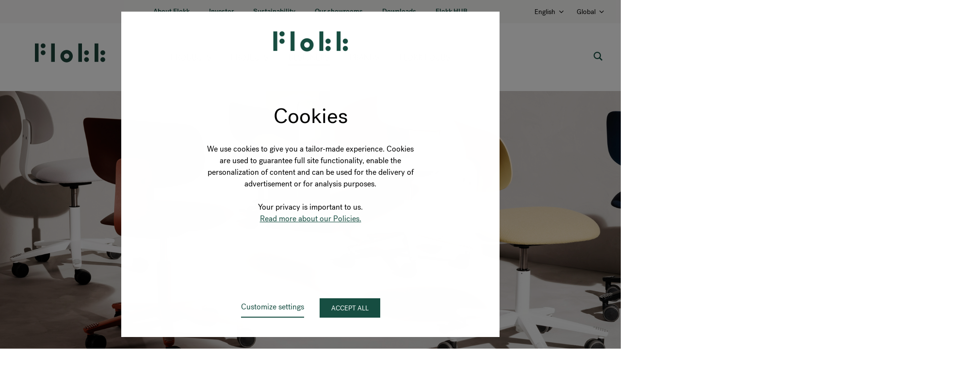

--- FILE ---
content_type: text/html; charset=UTF-8
request_url: https://www.flokk.com/designers/anderssen-voll
body_size: 9849
content:
<!doctype html><html lang="en"><head>
      
      
      <meta charset="utf-8">
      
  
    <meta name="robots" content="index,follow">
  

      <title>Designer | Anderssen &amp; Voll</title>
      <meta name="description" content="Anderssen &amp; Voll is an Oslo based design studio. Established in 2009 by Torbjørn Anderssen and Espen Voll, their works span through various fields of design with an emphasis towards domestic objects.">
      <meta name="viewport" content="width=device-width, initial-scale=1">

    <script src="/hs/hsstatic/jquery-libs/static-1.4/jquery/jquery-1.11.2.js"></script>
<script>hsjQuery = window['jQuery'];</script>
    <meta property="og:description" content="Anderssen &amp; Voll is an Oslo based design studio. Established in 2009 by Torbjørn Anderssen and Espen Voll, their works span through various fields of design with an emphasis towards domestic objects.">
    <meta property="og:title" content="Designer | Anderssen &amp; Voll">
    <meta name="twitter:description" content="Anderssen &amp; Voll is an Oslo based design studio. Established in 2009 by Torbjørn Anderssen and Espen Voll, their works span through various fields of design with an emphasis towards domestic objects.">
    <meta name="twitter:title" content="Designer | Anderssen &amp; Voll">

    

    
    <style>
a.cta_button{-moz-box-sizing:content-box !important;-webkit-box-sizing:content-box !important;box-sizing:content-box !important;vertical-align:middle}.hs-breadcrumb-menu{list-style-type:none;margin:0px 0px 0px 0px;padding:0px 0px 0px 0px}.hs-breadcrumb-menu-item{float:left;padding:10px 0px 10px 10px}.hs-breadcrumb-menu-divider:before{content:'›';padding-left:10px}.hs-featured-image-link{border:0}.hs-featured-image{float:right;margin:0 0 20px 20px;max-width:50%}@media (max-width: 568px){.hs-featured-image{float:none;margin:0;width:100%;max-width:100%}}.hs-screen-reader-text{clip:rect(1px, 1px, 1px, 1px);height:1px;overflow:hidden;position:absolute !important;width:1px}
</style>

<link rel="stylesheet" href="">
<link rel="stylesheet" href="https://www.flokk.com/hubfs/hub_generated/template_assets/1/12261932663/1769437994267/template_Input.min.css">
<link rel="stylesheet" href="https://www.flokk.com/hubfs/hub_generated/template_assets/1/12261707713/1769437986377/template_Input_Search.min.css">
<link rel="stylesheet" href="https://www.flokk.com/hubfs/hub_generated/template_assets/1/12261709384/1769438009395/template_Input_Search_Expanding.min.css">
<link rel="stylesheet" href="https://www.flokk.com/hubfs/hub_generated/template_assets/1/9443059965/1769437994890/template_Menu.min.css">
<link rel="stylesheet" href="https://www.flokk.com/hubfs/hub_generated/template_assets/1/49522947352/1769437996701/template_Top_Bar.min.css">
<link rel="stylesheet" href="https://www.flokk.com/hubfs/generated/hubspot-store-selector/prod/static_202601191434/css/main.52aba8b2.css">
<link rel="stylesheet" href="https://www.flokk.com/hubfs/hub_generated/module_assets/1/7921220129/1744325129310/module_Hero.min.css">
<link rel="stylesheet" href="https://www.flokk.com/hubfs/hub_generated/module_assets/1/9696836901/1764244008375/module_Text_With_Image.min.css">
<link rel="stylesheet" href="https://www.flokk.com/hubfs/hub_generated/template_assets/1/9814782637/1769438006303/template_Background_Image.min.css">
<link rel="stylesheet" href="https://www.flokk.com/hubfs/hub_generated/module_assets/1/9708117057/1744325133402/module_Info_Banner.min.css">
<link rel="stylesheet" href="https://www.flokk.com/hubfs/hub_generated/template_assets/1/10182007383/1769437991542/template_slick.min.css">
<link rel="stylesheet" href="https://www.flokk.com/hubfs/hub_generated/template_assets/1/10182007561/1769437993219/template_slick-theme.min.css">
<link rel="stylesheet" href="https://www.flokk.com/hubfs/hub_generated/module_assets/1/9815724258/1744325136031/module_Featured_Products.min.css">

  <style>
    #hs_cos_wrapper_featured_products {
      background: white;
    }
  </style>

<link rel="stylesheet" href="https://www.flokk.com/hubfs/hub_generated/template_assets/1/8840312951/1769437985818/template_Footer.min.css">
<link rel="stylesheet" href="https://www.flokk.com/hubfs/hub_generated/template_assets/1/49317519188/1769437989623/template_Footer.min.css">
    

    
<!--  Added by GoogleAnalytics4 integration -->
<script>
var _hsp = window._hsp = window._hsp || [];
window.dataLayer = window.dataLayer || [];
function gtag(){dataLayer.push(arguments);}

var useGoogleConsentModeV2 = true;
var waitForUpdateMillis = 1000;


if (!window._hsGoogleConsentRunOnce) {
  window._hsGoogleConsentRunOnce = true;

  gtag('consent', 'default', {
    'ad_storage': 'denied',
    'analytics_storage': 'denied',
    'ad_user_data': 'denied',
    'ad_personalization': 'denied',
    'wait_for_update': waitForUpdateMillis
  });

  if (useGoogleConsentModeV2) {
    _hsp.push(['useGoogleConsentModeV2'])
  } else {
    _hsp.push(['addPrivacyConsentListener', function(consent){
      var hasAnalyticsConsent = consent && (consent.allowed || (consent.categories && consent.categories.analytics));
      var hasAdsConsent = consent && (consent.allowed || (consent.categories && consent.categories.advertisement));

      gtag('consent', 'update', {
        'ad_storage': hasAdsConsent ? 'granted' : 'denied',
        'analytics_storage': hasAnalyticsConsent ? 'granted' : 'denied',
        'ad_user_data': hasAdsConsent ? 'granted' : 'denied',
        'ad_personalization': hasAdsConsent ? 'granted' : 'denied'
      });
    }]);
  }
}

gtag('js', new Date());
gtag('set', 'developer_id.dZTQ1Zm', true);
gtag('config', 'G-8PDS9EKNZM');
</script>
<script async src="https://www.googletagmanager.com/gtag/js?id=G-8PDS9EKNZM"></script>

<!-- /Added by GoogleAnalytics4 integration -->

<!--  Added by GoogleTagManager integration -->
<script>
var _hsp = window._hsp = window._hsp || [];
window.dataLayer = window.dataLayer || [];
function gtag(){dataLayer.push(arguments);}

var useGoogleConsentModeV2 = true;
var waitForUpdateMillis = 1000;



var hsLoadGtm = function loadGtm() {
    if(window._hsGtmLoadOnce) {
      return;
    }

    if (useGoogleConsentModeV2) {

      gtag('set','developer_id.dZTQ1Zm',true);

      gtag('consent', 'default', {
      'ad_storage': 'denied',
      'analytics_storage': 'denied',
      'ad_user_data': 'denied',
      'ad_personalization': 'denied',
      'wait_for_update': waitForUpdateMillis
      });

      _hsp.push(['useGoogleConsentModeV2'])
    }

    (function(w,d,s,l,i){w[l]=w[l]||[];w[l].push({'gtm.start':
    new Date().getTime(),event:'gtm.js'});var f=d.getElementsByTagName(s)[0],
    j=d.createElement(s),dl=l!='dataLayer'?'&l='+l:'';j.async=true;j.src=
    'https://www.googletagmanager.com/gtm.js?id='+i+dl;f.parentNode.insertBefore(j,f);
    })(window,document,'script','dataLayer','GTM-NNZC9VX');

    window._hsGtmLoadOnce = true;
};

_hsp.push(['addPrivacyConsentListener', function(consent){
  if(consent.allowed || (consent.categories && consent.categories.analytics)){
    hsLoadGtm();
  }
}]);

</script>

<!-- /Added by GoogleTagManager integration -->

    <link rel="canonical" href="https://www.flokk.com/designers/anderssen-voll">

<!-- Google site verification -->
<meta name="google-site-verification" content="-KOOwCLlDt_DD1N_-xDabvJT2CKW8kvI-9wvlgxKw1Q">

<!-- Facebook domain verification -->
<meta name="facebook-domain-verification" content="q0stxlv5zgzr1z4vv7hee42pxcm72n">
<meta property="og:image" content="https://www.flokk.com/hubfs/H%C3%85G%20Tion/Espen-Voll-og-Torbj%C3%B8rn-Anderssen-BW-1.jpg">
<meta property="og:image:width" content="4480">
<meta property="og:image:height" content="3176">

<meta name="twitter:image" content="https://www.flokk.com/hubfs/H%C3%85G%20Tion/Espen-Voll-og-Torbj%C3%B8rn-Anderssen-BW-1.jpg">


<meta property="og:url" content="https://www.flokk.com/designers/anderssen-voll">
<meta name="twitter:card" content="summary_large_image">
<meta http-equiv="content-language" content="en">
<link rel="alternate" hreflang="de" href="https://www.flokk.com/de/designers/anderssen-voll">
<link rel="alternate" hreflang="en" href="https://www.flokk.com/designers/anderssen-voll">
<link rel="alternate" hreflang="fr" href="https://www.flokk.com/fr/designers/anderssen-voll">
<link rel="alternate" hreflang="nl" href="https://www.flokk.com/nl/designers/anderssen-voll">
<link rel="alternate" hreflang="pl" href="https://www.flokk.com/pl/designers/anderssen-voll">






      <link rel="stylesheet" type="text/css" href="https://www.flokk.com/hubfs/hub_generated/template_assets/1/9696852903/1769695788002/template_Global_Styles.min.css">
      <link rel="stylesheet" type="text/css" href="https://www.flokk.com/hubfs/hub_generated/template_assets/1/9708116616/1769438006348/template_Designer_Page.min.css">
    <meta name="generator" content="HubSpot"></head>
    <body>
<!--  Added by GoogleTagManager integration -->
<noscript><iframe src="https://www.googletagmanager.com/ns.html?id=GTM-NNZC9VX" height="0" width="0" style="display:none;visibility:hidden"></iframe></noscript>

<!-- /Added by GoogleTagManager integration -->

<!-- 13 usages of content_by_idss over the budget of 10 per page may not be executed. Please contact a developer to reduce the number of content_by_idss used. -->

      
  

  
  
  
  
  
  
  

  
  
  
  

  
    

    

    <nav class="GeneralHeaderTopBar">
      
        <ul class="GeneralHeaderTopBar__navItemList">
          
            <li class="GeneralHeaderTopBar__navItem">
              
                
                
                <a class="GeneralHeaderTopBar__link GeneralHeaderTopBar__link--mainNav" href="https://www.flokk.com/about-us/about-flokk">About Flokk</a>
              
            </li>
          
            <li class="GeneralHeaderTopBar__navItem">
              
                
                
                <a class="GeneralHeaderTopBar__link GeneralHeaderTopBar__link--mainNav" href="https://www.flokk.com/about-us/investors/flokk-group">Investor</a>
              
            </li>
          
            <li class="GeneralHeaderTopBar__navItem">
              
                
                
                <a class="GeneralHeaderTopBar__link GeneralHeaderTopBar__link--mainNav" href="https://www.flokk.com/about-us/sustainability">Sustainability</a>
              
            </li>
          
            <li class="GeneralHeaderTopBar__navItem">
              
                
                
                <a class="GeneralHeaderTopBar__link GeneralHeaderTopBar__link--mainNav" href="https://www.flokk.com/showrooms/oslo">Our showrooms</a>
              
            </li>
          
            <li class="GeneralHeaderTopBar__navItem">
              
                <a class="GeneralHeaderTopBar__link GeneralHeaderTopBar__link--mainNav" href="https://store.flokk.com/en-gb/downloads">
                  Downloads
                </a>
              
            </li>
          
            <li class="GeneralHeaderTopBar__navItem">
              
                
                
                <a class="GeneralHeaderTopBar__link GeneralHeaderTopBar__link--mainNav" href="https://www.flokk.com/about-us/flokk-hub">Flokk HUB</a>
              
            </li>
          
        </ul>
      
      
      <div class="GeneralHeaderTopBar__secondaryNavItems">
        
        


























  

  <style>
    .storeSelectorRoot {
      height: 100%;
    }
    
    @media screen and (max-width: 1199px) {
      .hideOnMobile {
        display: none;
      }
    }
  </style>

  <div id="root" class="storeSelectorRoot hideOnMobile" data-translations="{&quot;initialStoreSelectorModal&quot;:{&quot;buttonContinue&quot;:&quot;Continue&quot;,&quot;description&quot;:&quot;Choose your country to see relevant content to where you are.&quot;,&quot;inputPlaceholder&quot;:&quot;Select your country&quot;,&quot;languageInputPlaceholder&quot;:&quot;This country is not found&quot;,&quot;linkLabelInternationalStore&quot;:&quot;Go to international page&quot;,&quot;noLanguageMessage&quot;:&quot;This language is not found&quot;,&quot;noOptionMessage&quot;:&quot;Select language&quot;,&quot;title&quot;:&quot;Hi there&quot;},&quot;storeSelectorModal&quot;:{&quot;cancelButton&quot;:&quot;Cancel&quot;,&quot;closeButton&quot;:&quot;Close&quot;,&quot;continueButton&quot;:&quot;Continue&quot;,&quot;currentStoreIsNotPreferredOne&quot;:&quot;It seems like this page doesn't belong to your preferred market&quot;,&quot;description&quot;:&quot;Choose your country in order to see the correct pricing, stores locations, delivery times and shipping costs.&quot;,&quot;goToPreferredStoreButton&quot;:&quot;Click here&quot;,&quot;language&quot;:&quot;Language&quot;,&quot;store&quot;:&quot;Country&quot;,&quot;title&quot;:&quot;Choose your country or language&quot;,&quot;toGoToPreferredStoreText&quot;:&quot; to go to your country-specific website instead.&quot;}}" data-api-url="https://flokk-storefront-api-prod.azurewebsites.net" data-languages-translations="{&quot;de&quot;:{&quot;de&quot;:&quot;Deutsch&quot;,&quot;dk&quot;:&quot;Tysk&quot;,&quot;en&quot;:&quot;German&quot;,&quot;fr&quot;:&quot;Allemand&quot;,&quot;nl&quot;:&quot;Duits&quot;,&quot;no&quot;:&quot;Tysk&quot;,&quot;pl&quot;:&quot;Niemiecki&quot;,&quot;se&quot;:&quot;German&quot;},&quot;de-AT&quot;:{&quot;de&quot;:&quot;Deutsch (Österreich)&quot;,&quot;dk&quot;:&quot;Tysk (Østrig)&quot;,&quot;en&quot;:&quot;German (Austria)&quot;,&quot;fr&quot;:&quot;Allemand (Suisse)&quot;,&quot;nl&quot;:&quot;German (Oostenrijk)&quot;,&quot;no&quot;:&quot;Tysk (Østerrike)&quot;,&quot;pl&quot;:&quot;Niemiecki (Austria)&quot;,&quot;se&quot;:&quot;German (Österrike)&quot;},&quot;de-CH&quot;:{&quot;de&quot;:&quot;Deutsch&quot;,&quot;dk&quot;:&quot;Tysk&quot;,&quot;en&quot;:&quot;German&quot;,&quot;fr&quot;:&quot;Allemand (Suisse)&quot;,&quot;nl&quot;:&quot;German&quot;,&quot;no&quot;:&quot;Tysk&quot;,&quot;pl&quot;:&quot;Niemiecki&quot;,&quot;se&quot;:&quot;German&quot;},&quot;de-at&quot;:{&quot;de&quot;:&quot;Deutsch (Österreich)&quot;,&quot;dk&quot;:&quot;Tysk (Østrig)&quot;,&quot;en&quot;:&quot;German (Austria)&quot;,&quot;fr&quot;:&quot;Allemand (Suisse)&quot;,&quot;nl&quot;:&quot;German (Oostenrijk)&quot;,&quot;no&quot;:&quot;Tysk (Østerrike)&quot;,&quot;pl&quot;:&quot;Niemiecki (Austria)&quot;,&quot;se&quot;:&quot;German (Österrike)&quot;},&quot;de-ch&quot;:{&quot;de&quot;:&quot;Deutsch&quot;,&quot;dk&quot;:&quot;Tysk&quot;,&quot;en&quot;:&quot;German&quot;,&quot;fr&quot;:&quot;Allemand (Suisse)&quot;,&quot;nl&quot;:&quot;German&quot;,&quot;no&quot;:&quot;Tysk&quot;,&quot;pl&quot;:&quot;Niemiecki&quot;,&quot;se&quot;:&quot;German&quot;},&quot;dk&quot;:{&quot;de&quot;:&quot;Dänisch&quot;,&quot;dk&quot;:&quot;Dansk&quot;,&quot;en&quot;:&quot;Danish&quot;,&quot;fr&quot;:&quot;Danois&quot;,&quot;nl&quot;:&quot;Danish&quot;,&quot;no&quot;:&quot;Dansk&quot;,&quot;pl&quot;:&quot;Duński&quot;,&quot;se&quot;:&quot;Danish&quot;},&quot;en-Gb&quot;:{&quot;de&quot;:&quot;Englisch&quot;,&quot;dk&quot;:&quot;Engelsk&quot;,&quot;en&quot;:&quot;English&quot;,&quot;fr&quot;:&quot;Anglais&quot;,&quot;nl&quot;:&quot;Engels&quot;,&quot;no&quot;:&quot;Engelsk&quot;,&quot;pl&quot;:&quot;Angielski&quot;,&quot;se&quot;:&quot;English&quot;},&quot;en-us&quot;:{&quot;de&quot;:&quot;Englisch (US)&quot;,&quot;dk&quot;:&quot;Amerikansk engelsk&quot;,&quot;en&quot;:&quot;English&quot;,&quot;fr&quot;:&quot;Anglais (US)&quot;,&quot;nl&quot;:&quot;U.S. English&quot;,&quot;no&quot;:&quot;Engelsk (US)&quot;,&quot;pl&quot;:&quot;Angielski&quot;,&quot;se&quot;:&quot;U.S. English&quot;},&quot;fr&quot;:{&quot;de&quot;:&quot;Französisch&quot;,&quot;dk&quot;:&quot;Fransk&quot;,&quot;en&quot;:&quot;French&quot;,&quot;fr&quot;:&quot;Français&quot;,&quot;nl&quot;:&quot;Frans&quot;,&quot;no&quot;:&quot;Fransk&quot;,&quot;pl&quot;:&quot;Francuski&quot;,&quot;se&quot;:&quot;French&quot;},&quot;fr-BE&quot;:{&quot;de&quot;:&quot;Französisch&quot;,&quot;dk&quot;:&quot;Fransk&quot;,&quot;en&quot;:&quot;French&quot;,&quot;fr&quot;:&quot;Français (Suisse)&quot;,&quot;nl&quot;:&quot;French&quot;,&quot;no&quot;:&quot;Fransk&quot;,&quot;pl&quot;:&quot;Francuski&quot;,&quot;se&quot;:&quot;French&quot;},&quot;fr-CH&quot;:{&quot;de&quot;:&quot;Französisch&quot;,&quot;dk&quot;:&quot;Fransk&quot;,&quot;en&quot;:&quot;French&quot;,&quot;fr&quot;:&quot;Français (Suisse)&quot;,&quot;nl&quot;:&quot;French&quot;,&quot;no&quot;:&quot;Fransk&quot;,&quot;pl&quot;:&quot;Francuski&quot;,&quot;se&quot;:&quot;French&quot;},&quot;fr-be&quot;:{&quot;de&quot;:&quot;Französisch&quot;,&quot;dk&quot;:&quot;Fransk&quot;,&quot;en&quot;:&quot;French&quot;,&quot;fr&quot;:&quot;Français (Suisse)&quot;,&quot;nl&quot;:&quot;French&quot;,&quot;no&quot;:&quot;Fransk&quot;,&quot;pl&quot;:&quot;Francuski&quot;,&quot;se&quot;:&quot;French&quot;},&quot;fr-ch&quot;:{&quot;de&quot;:&quot;Französisch&quot;,&quot;dk&quot;:&quot;Fransk&quot;,&quot;en&quot;:&quot;French&quot;,&quot;fr&quot;:&quot;Français (Suisse)&quot;,&quot;nl&quot;:&quot;French&quot;,&quot;no&quot;:&quot;Fransk&quot;,&quot;pl&quot;:&quot;Francuski&quot;,&quot;se&quot;:&quot;French&quot;},&quot;nl-BE&quot;:{&quot;de&quot;:&quot;Niederländisch&quot;,&quot;dk&quot;:&quot;Hollandsk&quot;,&quot;en&quot;:&quot;Dutch&quot;,&quot;fr&quot;:&quot;Néerlandais&quot;,&quot;nl&quot;:&quot;Dutch&quot;,&quot;no&quot;:&quot;Nederlandsk&quot;,&quot;pl&quot;:&quot;Holenderski&quot;,&quot;se&quot;:&quot;Dutch&quot;},&quot;nl-Nl&quot;:{&quot;de&quot;:&quot;Niederländisch&quot;,&quot;dk&quot;:&quot;Hollandsk&quot;,&quot;en&quot;:&quot;Dutch&quot;,&quot;fr&quot;:&quot;Néerlandais&quot;,&quot;nl&quot;:&quot;Nederlands&quot;,&quot;no&quot;:&quot;Nederlandsk&quot;,&quot;pl&quot;:&quot;Holenderski&quot;,&quot;se&quot;:&quot;Dutch&quot;},&quot;nl-be&quot;:{&quot;de&quot;:&quot;Niederländisch&quot;,&quot;dk&quot;:&quot;Hollandsk&quot;,&quot;en&quot;:&quot;Dutch&quot;,&quot;fr&quot;:&quot;Néerlandais&quot;,&quot;nl&quot;:&quot;Dutch&quot;,&quot;no&quot;:&quot;Nederlandsk&quot;,&quot;pl&quot;:&quot;Holenderski&quot;,&quot;se&quot;:&quot;Dutch&quot;},&quot;no-nb&quot;:{&quot;de&quot;:&quot;Norwegian&quot;,&quot;dk&quot;:&quot;Norsk&quot;,&quot;en&quot;:&quot;Norwegian&quot;,&quot;fr&quot;:&quot;Norvégien&quot;,&quot;nl&quot;:&quot;Norwegian&quot;,&quot;no&quot;:&quot;Norsk&quot;,&quot;pl&quot;:&quot;Norweski&quot;,&quot;se&quot;:&quot;Norwegian&quot;},&quot;pl-pl&quot;:{&quot;de&quot;:&quot;Polnisch&quot;,&quot;dk&quot;:&quot;Polsk&quot;,&quot;en&quot;:&quot;Polish&quot;,&quot;fr&quot;:&quot;Polonais&quot;,&quot;nl&quot;:&quot;Pools&quot;,&quot;no&quot;:&quot;Polsk&quot;,&quot;pl&quot;:&quot;Polski&quot;,&quot;se&quot;:&quot;Polish&quot;},&quot;se&quot;:{&quot;de&quot;:&quot;Schwedisch&quot;,&quot;dk&quot;:&quot;Svensk&quot;,&quot;en&quot;:&quot;Swedish&quot;,&quot;fr&quot;:&quot;Suédois&quot;,&quot;nl&quot;:&quot;Swedish&quot;,&quot;no&quot;:&quot;Svensk&quot;,&quot;pl&quot;:&quot;Szwedzki&quot;,&quot;se&quot;:&quot;Swedish&quot;}}" data-stores-translations="{&quot;austria&quot;:{&quot;de&quot;:&quot;Österreich&quot;,&quot;dk&quot;:&quot;Østrig&quot;,&quot;en&quot;:&quot;Austria&quot;,&quot;fr&quot;:&quot;Autriche&quot;,&quot;nl&quot;:&quot;Oostenrijk&quot;,&quot;no&quot;:&quot;Østerrike&quot;,&quot;pl&quot;:&quot;Austria&quot;,&quot;se&quot;:&quot;Österrike&quot;},&quot;belgium&quot;:{&quot;de&quot;:&quot;Belgien&quot;,&quot;dk&quot;:&quot;Belgium&quot;,&quot;en&quot;:&quot;Belgium&quot;,&quot;fr&quot;:&quot;Belgique&quot;,&quot;nl&quot;:&quot;België&quot;,&quot;no&quot;:&quot;Belgium&quot;,&quot;pl&quot;:&quot;Belgia&quot;,&quot;se&quot;:&quot;Belgium&quot;},&quot;canada&quot;:{&quot;de&quot;:&quot;Kanada&quot;,&quot;dk&quot;:&quot;Canada&quot;,&quot;en&quot;:&quot;Canada&quot;,&quot;fr&quot;:&quot;Canada&quot;,&quot;nl&quot;:&quot;Canada&quot;,&quot;no&quot;:&quot;Canada&quot;,&quot;pl&quot;:&quot;Kanada&quot;,&quot;se&quot;:&quot;Canada&quot;},&quot;denmark&quot;:{&quot;de&quot;:&quot;Dänemark&quot;,&quot;dk&quot;:&quot;Danmark&quot;,&quot;en&quot;:&quot;Denmark&quot;,&quot;fr&quot;:&quot;Danemark&quot;,&quot;nl&quot;:&quot;Denemarken&quot;,&quot;no&quot;:&quot;Danmark&quot;,&quot;pl&quot;:&quot;Dania&quot;,&quot;se&quot;:&quot;Denmark&quot;},&quot;france&quot;:{&quot;de&quot;:&quot;Frankreich&quot;,&quot;dk&quot;:&quot;Frankrig&quot;,&quot;en&quot;:&quot;France&quot;,&quot;fr&quot;:&quot;France&quot;,&quot;nl&quot;:&quot;Frankrijk&quot;,&quot;no&quot;:&quot;Frankrike&quot;,&quot;pl&quot;:&quot;Francja&quot;,&quot;se&quot;:&quot;France&quot;},&quot;germany&quot;:{&quot;de&quot;:&quot;Deutschland&quot;,&quot;dk&quot;:&quot;Tyskland&quot;,&quot;en&quot;:&quot;Germany&quot;,&quot;fr&quot;:&quot;Allemagne&quot;,&quot;nl&quot;:&quot;Duitsland&quot;,&quot;no&quot;:&quot;Tyskland&quot;,&quot;pl&quot;:&quot;Niemcy&quot;,&quot;se&quot;:&quot;Germany&quot;},&quot;global&quot;:{&quot;de&quot;:&quot;Global&quot;,&quot;dk&quot;:&quot;Global&quot;,&quot;en&quot;:&quot;Global&quot;,&quot;fr&quot;:&quot;Global&quot;,&quot;nl&quot;:&quot;Global&quot;,&quot;no&quot;:&quot;Global&quot;,&quot;pl&quot;:&quot;Globalny&quot;,&quot;se&quot;:&quot;Global&quot;},&quot;netherlands&quot;:{&quot;de&quot;:&quot;Niederlande&quot;,&quot;dk&quot;:&quot;Holland&quot;,&quot;en&quot;:&quot;Netherlands&quot;,&quot;fr&quot;:&quot;Pays-Bas&quot;,&quot;nl&quot;:&quot;Nederland&quot;,&quot;no&quot;:&quot;Nederland&quot;,&quot;pl&quot;:&quot;Holandia&quot;,&quot;se&quot;:&quot;Netherlands&quot;},&quot;norway&quot;:{&quot;de&quot;:&quot;Norwegen&quot;,&quot;dk&quot;:&quot;Norge&quot;,&quot;en&quot;:&quot;Norway&quot;,&quot;fr&quot;:&quot;Norvège&quot;,&quot;nl&quot;:&quot;Noorwegen&quot;,&quot;no&quot;:&quot;Norge&quot;,&quot;pl&quot;:&quot;Norwegia&quot;,&quot;se&quot;:&quot;Norway&quot;},&quot;poland&quot;:{&quot;de&quot;:&quot;Polen&quot;,&quot;dk&quot;:&quot;Polen&quot;,&quot;en&quot;:&quot;Poland&quot;,&quot;fr&quot;:&quot;Pologne&quot;,&quot;nl&quot;:&quot;Polen&quot;,&quot;no&quot;:&quot;Polen&quot;,&quot;pl&quot;:&quot;Polska&quot;,&quot;se&quot;:&quot;Poland&quot;},&quot;sweden&quot;:{&quot;de&quot;:&quot;Schweden&quot;,&quot;dk&quot;:&quot;Sverige&quot;,&quot;en&quot;:&quot;Sweden&quot;,&quot;fr&quot;:&quot;Suède&quot;,&quot;nl&quot;:&quot;Zweden&quot;,&quot;no&quot;:&quot;Sverige&quot;,&quot;pl&quot;:&quot;Szwecja&quot;,&quot;se&quot;:&quot;Sweden&quot;},&quot;switzerland&quot;:{&quot;de&quot;:&quot;Schweiz&quot;,&quot;dk&quot;:&quot;Schweiz&quot;,&quot;en&quot;:&quot;Switzerland&quot;,&quot;fr&quot;:&quot;Suisse&quot;,&quot;nl&quot;:&quot;Zwitserland&quot;,&quot;no&quot;:&quot;Sveits&quot;,&quot;pl&quot;:&quot;Szwajcaria&quot;,&quot;se&quot;:&quot;Switzerland&quot;},&quot;united kingdom&quot;:{&quot;de&quot;:&quot;Großbritannien&quot;,&quot;dk&quot;:&quot;Storbritannien&quot;,&quot;en&quot;:&quot;United Kingdom&quot;,&quot;fr&quot;:&quot;Royaume-Uni&quot;,&quot;nl&quot;:&quot;Groot-Brittannië&quot;,&quot;no&quot;:&quot;Storbritannia&quot;,&quot;pl&quot;:&quot;Wielka Brytania&quot;,&quot;se&quot;:&quot;United Kingdom&quot;},&quot;united states&quot;:{&quot;de&quot;:&quot;Vereinigte Staaten&quot;,&quot;dk&quot;:&quot;Forenede Stater&quot;,&quot;en&quot;:&quot;United States&quot;,&quot;fr&quot;:&quot;Etats Unis&quot;,&quot;nl&quot;:&quot;Verenigde Staten&quot;,&quot;no&quot;:&quot;United States&quot;,&quot;pl&quot;:&quot;Stany Zjednoczone&quot;,&quot;se&quot;:&quot;United States&quot;}}" data-homepages="{&quot;austria&quot;:{&quot;languages&quot;:{&quot;de-de&quot;:&quot;www.flokk.com/de&quot;,&quot;en-gb&quot;:&quot;www.flokk.com&quot;,&quot;fr-fr&quot;:&quot;www.flokk.com/fr&quot;,&quot;nl-nl&quot;:&quot;www.flokk.com/nl&quot;,&quot;pl-pl&quot;:&quot;www.flokk.com/pl&quot;}},&quot;belgium&quot;:{&quot;languages&quot;:{&quot;de-de&quot;:&quot;www.flokk.com/de&quot;,&quot;en-gb&quot;:&quot;www.flokk.com&quot;,&quot;fr-fr&quot;:&quot;www.flokk.com/fr&quot;,&quot;nl-nl&quot;:&quot;www.flokk.com/nl&quot;,&quot;pl-pl&quot;:&quot;www.flokk.com/pl&quot;}},&quot;canada&quot;:{&quot;languages&quot;:{&quot;de-de&quot;:&quot;www.flokk.com/de&quot;,&quot;en-gb&quot;:&quot;www.flokk.com&quot;,&quot;fr-fr&quot;:&quot;www.flokk.com/fr&quot;,&quot;nl-nl&quot;:&quot;www.flokk.com/nl&quot;,&quot;pl-pl&quot;:&quot;www.flokk.com/pl&quot;}},&quot;denmark&quot;:{&quot;languages&quot;:{&quot;de-de&quot;:&quot;www.flokk.com/de&quot;,&quot;en-gb&quot;:&quot;www.flokk.com&quot;,&quot;fr-fr&quot;:&quot;www.flokk.com/fr&quot;,&quot;nl-nl&quot;:&quot;www.flokk.com/nl&quot;,&quot;pl-pl&quot;:&quot;www.flokk.com/pl&quot;}},&quot;france&quot;:{&quot;languages&quot;:{&quot;de-de&quot;:&quot;www.flokk.com/de&quot;,&quot;en-gb&quot;:&quot;www.flokk.com&quot;,&quot;fr-fr&quot;:&quot;www.flokk.com/fr&quot;,&quot;nl-nl&quot;:&quot;www.flokk.com/nl&quot;,&quot;pl-pl&quot;:&quot;www.flokk.com/pl&quot;}},&quot;germany&quot;:{&quot;languages&quot;:{&quot;de-de&quot;:&quot;www.flokk.com/de&quot;,&quot;en-gb&quot;:&quot;www.flokk.com&quot;,&quot;fr-fr&quot;:&quot;www.flokk.com/fr&quot;,&quot;nl-nl&quot;:&quot;www.flokk.com/nl&quot;,&quot;pl-pl&quot;:&quot;www.flokk.com/pl&quot;}},&quot;global&quot;:{&quot;languages&quot;:{&quot;de-de&quot;:&quot;www.flokk.com/de&quot;,&quot;en-gb&quot;:&quot;www.flokk.com&quot;,&quot;fr-fr&quot;:&quot;www.flokk.com/fr&quot;,&quot;nl-nl&quot;:&quot;www.flokk.com/nl&quot;,&quot;pl-pl&quot;:&quot;www.flokk.com/pl&quot;}},&quot;netherlands&quot;:{&quot;languages&quot;:{&quot;de-de&quot;:&quot;www.flokk.com/de&quot;,&quot;en-gb&quot;:&quot;www.flokk.com&quot;,&quot;fr-fr&quot;:&quot;www.flokk.com/fr&quot;,&quot;nl-nl&quot;:&quot;www.flokk.com/nl&quot;,&quot;pl-pl&quot;:&quot;www.flokk.com/pl&quot;}},&quot;norway&quot;:{&quot;languages&quot;:{&quot;de-de&quot;:&quot;www.flokk.com/de&quot;,&quot;en-gb&quot;:&quot;www.flokk.com&quot;,&quot;fr-fr&quot;:&quot;www.flokk.com/fr&quot;,&quot;nl-nl&quot;:&quot;www.flokk.com/nl&quot;,&quot;pl-pl&quot;:&quot;www.flokk.com/pl&quot;}},&quot;poland&quot;:{&quot;languages&quot;:{&quot;de-de&quot;:&quot;www.flokk.com/de&quot;,&quot;en-gb&quot;:&quot;www.flokk.com&quot;,&quot;fr-fr&quot;:&quot;www.flokk.com/fr&quot;,&quot;nl-nl&quot;:&quot;www.flokk.com/nl&quot;,&quot;pl-pl&quot;:&quot;www.flokk.com/pl&quot;}},&quot;sweden&quot;:{&quot;languages&quot;:{&quot;de-de&quot;:&quot;www.flokk.com/de&quot;,&quot;en-gb&quot;:&quot;www.flokk.com&quot;,&quot;fr-fr&quot;:&quot;www.flokk.com/fr&quot;,&quot;nl-nl&quot;:&quot;www.flokk.com/nl&quot;,&quot;pl-pl&quot;:&quot;www.flokk.com/pl&quot;}},&quot;switzerland&quot;:{&quot;languages&quot;:{&quot;de-de&quot;:&quot;www.flokk.com/de&quot;,&quot;en-gb&quot;:&quot;www.flokk.com&quot;,&quot;fr-fr&quot;:&quot;www.flokk.com/fr&quot;,&quot;nl-nl&quot;:&quot;www.flokk.com/nl&quot;,&quot;pl-pl&quot;:&quot;www.flokk.com/pl&quot;}},&quot;united kingdom&quot;:{&quot;languages&quot;:{&quot;de-de&quot;:&quot;www.flokk.com/de&quot;,&quot;en-gb&quot;:&quot;www.flokk.com&quot;,&quot;fr-fr&quot;:&quot;www.flokk.com/fr&quot;,&quot;nl-nl&quot;:&quot;www.flokk.com/nl&quot;,&quot;pl-pl&quot;:&quot;www.flokk.com/pl&quot;}},&quot;united states&quot;:{&quot;languages&quot;:{&quot;de-de&quot;:&quot;www.flokk.com/de&quot;,&quot;en-gb&quot;:&quot;www.flokk.com&quot;,&quot;fr-fr&quot;:&quot;www.flokk.com/fr&quot;,&quot;nl-nl&quot;:&quot;www.flokk.com/nl&quot;,&quot;pl-pl&quot;:&quot;www.flokk.com/pl&quot;}}}" data-preferred-language-code="en-gb" data-remote-ip-address="172.21.0.180"></div>

  
  



      </div>
    </nav>


  <nav class="GeneralHeaderMainBar" id="generalTopbar">
    <div class="logo-container">
      <div class="Logo dark logo">
          
          
          
          
          <a href="https://www.flokk.com" class="link logoLink"></a>
      </div>
    </div>
      <button class="hamburger" id="hamburgerButton">
          <div class="hamburgerBox">
              <div class="hamburgerInner" id="hamburgerIcon"></div>
          </div>
      </button>
      <div class="mainMenu" id="mainMenu">
          <div class="mainMenuContainer">
              <ul class="menuItemsContainer" id="menu">
                  
                  <li class="menuItemContainer iconMobile inputSearchMobileContainer">
                      <div class="InputSearch inputSearchMobile">
                          <div class="searchBox">
                              <button class="Button IconButton buttonMagnifier" id="magnifierButtonMobile">
                                  <i class="iconSearch"></i>
                              </button>
                              <input class="Input input searchInput" input-invalid="false" type="search" placeholder="Search" data-href="https://www.flokk.com/search">
                              <button class="Button IconButton buttonClose buttonInputClose"><i class="iconCross"></i></button>
                          </div>
                      </div>

                  </li>
                  
                  
                    
                    
                    

                    <li class="menuItemContainer">
  <div class="menuItem">
      
      
      <a class="menuItemLink" href="https://store.flokk.com/en-gb/products">
        Products
      </a>
      

      
  

      
      
  </div></li>
                  
                    
                    
                    

                    <li class="menuItemContainer">
  <div class="menuItem">
      
      
      
      
      <a class="menuItemLink" href="https://www.flokk.com/projects"> Projects</a>
      

      
  

      
      
  </div></li>
                  
                    
                    
                    

                    <li class="menuItemContainer">
  <div class="menuItem">
      
      
      
      
      <a class="menuItemLink" href="https://www.flokk.com/designers"> Designers</a>
      

      
  

      
      
  </div></li>
                  
                    
                    
                    

                    <li class="menuItemContainer">
  <div class="menuItem">
      
      <i class="iconAngleRight moreItemsIcon showMoreItemsIcon"></i>
      
      
      <span class="menuItemLink"> Brands</span>
      

      
  
    <div class="menuItemsContainer mobileSubmenu">
        <div class="goBackContainer show">
            <button class="Button IconButton backButton">
              <span class="inner">
                <i class="iconAngleLeft backIcon"></i>
                <span class="parentName"> Brands</span>
              </span>
            </button>
        </div>

        <ul class="List menuItemList">
            
            <li class="listItem menuItemContainer">
                
  <div class="menuItem">
      
      
      
      
      <a class="menuItemLink" href="https://www.flokk.com/hag"> HÅG</a>
      

      
  

      
      
  </div>
            </li>
            
            <li class="listItem menuItemContainer">
                
  <div class="menuItem">
      
      
      
      
      <a class="menuItemLink" href="https://www.flokk.com/giroflex"> Giroflex</a>
      

      
  

      
      
  </div>
            </li>
            
            <li class="listItem menuItemContainer">
                
  <div class="menuItem">
      
      
      
      
      <a class="menuItemLink" href="https://www.flokk.com/rh"> RH</a>
      

      
  

      
      
  </div>
            </li>
            
            <li class="listItem menuItemContainer">
                
  <div class="menuItem">
      
      
      
      
      <a class="menuItemLink" href="https://www.flokk.com/brands/offecct"> Offecct</a>
      

      
  

      
      
  </div>
            </li>
            
            <li class="listItem menuItemContainer">
                
  <div class="menuItem">
      
      
      
      
      <a class="menuItemLink" href="https://www.flokk.com/brands/profim"> Profim</a>
      

      
  

      
      
  </div>
            </li>
            
            <li class="listItem menuItemContainer">
                
  <div class="menuItem">
      
      
      
      
      <a class="menuItemLink" href="https://www.flokk.com/brands/connection"> Connection</a>
      

      
  

      
      
  </div>
            </li>
            
            <li class="listItem menuItemContainer">
                
  <div class="menuItem">
      
      
      <a class="menuItemLink" href="https://www.9to5seating.com?utm_campaign=52152554-External-websites&amp;utm_source=flokk&amp;utm_medium=web&amp;utm_content=link-9to5" target="_blank">
        9to5 Seating
      </a>
      

      
  

      
      
  </div>
            </li>
            
            <li class="listItem menuItemContainer">
                
  <div class="menuItem">
      
      
      <a class="menuItemLink" href="https://www.viaseating.com/?utm_campaign=52152554-External-websites&amp;utm_source=flokk&amp;utm_medium=web&amp;utm_content=link-viaseating">
        VIA Seating
      </a>
      

      
  

      
      
  </div>
            </li>
            
            <li class="listItem menuItemContainer">
                
  <div class="menuItem">
      
      
      <a class="menuItemLink" href="https://www.stylexdesign.com?utm_campaign=52152554-External-websites&amp;utm_source=flokk&amp;utm_medium=web&amp;utm_content=link-stylex">
        Stylex
      </a>
      

      
  

      
      
  </div>
            </li>
            
        </ul>
    </div>
  

      
      
          <div class="desktopSubMenu">
              <ul class="List submenuCategoryContainerDesktop">
                  
                      <li class="submenuCategoryItemContainerDesktop"> 
  
    
  
    
    
    <a class="subMenuItemLinkDesktop" href="https://www.flokk.com/hag">HÅG</a>
    
  
   </li>
                  
                      <li class="submenuCategoryItemContainerDesktop"> 
  
    
  
    
    
    <a class="subMenuItemLinkDesktop" href="https://www.flokk.com/giroflex">Giroflex</a>
    
  
   </li>
                  
                      <li class="submenuCategoryItemContainerDesktop"> 
  
    
  
    
    
    <a class="subMenuItemLinkDesktop" href="https://www.flokk.com/rh">RH</a>
    
  
   </li>
                  
                      <li class="submenuCategoryItemContainerDesktop"> 
  
    
  
    
    
    <a class="subMenuItemLinkDesktop" href="https://www.flokk.com/brands/offecct">Offecct</a>
    
  
   </li>
                  
                      <li class="submenuCategoryItemContainerDesktop"> 
  
    
  
    
    
    <a class="subMenuItemLinkDesktop" href="https://www.flokk.com/brands/profim">Profim</a>
    
  
   </li>
                  
                      <li class="submenuCategoryItemContainerDesktop"> 
  
    
  
    
    
    <a class="subMenuItemLinkDesktop" href="https://www.flokk.com/brands/connection">Connection</a>
    
  
   </li>
                  
                      <li class="submenuCategoryItemContainerDesktop"> 
  
    
  
    <a class="subMenuItemLinkDesktop" href="https://www.9to5seating.com?utm_campaign=52152554-External-websites&amp;utm_source=flokk&amp;utm_medium=web&amp;utm_content=link-9to5" target="_blank">
      9to5 Seating
    </a>
  
   </li>
                  
                      <li class="submenuCategoryItemContainerDesktop"> 
  
    
  
    <a class="subMenuItemLinkDesktop" href="https://www.viaseating.com/?utm_campaign=52152554-External-websites&amp;utm_source=flokk&amp;utm_medium=web&amp;utm_content=link-viaseating">
      VIA Seating
    </a>
  
   </li>
                  
                      <li class="submenuCategoryItemContainerDesktop"> 
  
    
  
    <a class="subMenuItemLinkDesktop" href="https://www.stylexdesign.com?utm_campaign=52152554-External-websites&amp;utm_source=flokk&amp;utm_medium=web&amp;utm_content=link-stylex">
      Stylex
    </a>
  
   </li>
                  
              </ul>
          </div>
      
  </div></li>
                  
                    
                    
                    

                    <li class="menuItemContainer">
  <div class="menuItem">
      
      
      <a class="menuItemLink" href="https://focus.flokk.com/">
        Flokk Focus
      </a>
      

      
  

      
      
  </div></li>
                  

                  <li class="menuItemContainer mobileOnly">
                    
  

  <div class="menuItem">
    <i class="iconAngleRight moreItemsIcon showMoreItemsIcon"></i>
    <span class="menuItemLink">
      {global={en=Global, pl=Globalny, no=Global, dk=Global, de=Global, fr=Global, nl=Global, se=Global}, poland={en=Poland, pl=Polska, no=Polen, dk=Polen, de=Polen, fr=Pologne, nl=Polen, se=Poland}, norway={en=Norway, pl=Norwegia, no=Norge, dk=Norge, de=Norwegen, fr=Norvège, nl=Noorwegen, se=Norway}, denmark={en=Denmark, pl=Dania, no=Danmark, dk=Danmark, de=Dänemark, fr=Danemark, nl=Denemarken, se=Denmark}, switzerland={en=Switzerland, pl=Szwajcaria, no=Sveits, dk=Schweiz, de=Schweiz, fr=Suisse, nl=Zwitserland, se=Switzerland}, germany={en=Germany, pl=Niemcy, no=Tyskland, dk=Tyskland, de=Deutschland, fr=Allemagne, nl=Duitsland, se=Germany}, austria={en=Austria, pl=Austria, no=Østerrike, dk=Østrig, de=Österreich, fr=Autriche, nl=Oostenrijk, se=Österrike}, france={en=France, pl=Francja, no=Frankrike, dk=Frankrig, de=Frankreich, fr=France, nl=Frankrijk, se=France}, netherlands={en=Netherlands, pl=Holandia, no=Nederland, dk=Holland, de=Niederlande, fr=Pays-Bas, nl=Nederland, se=Netherlands}, belgium={en=Belgium, pl=Belgia, no=Belgium, dk=Belgium, de=Belgien, fr=Belgique, nl=België, se=Belgium}, sweden={en=Sweden, pl=Szwecja, no=Sverige, dk=Sverige, de=Schweden, fr=Suède, nl=Zweden, se=Sweden}, canada={en=Canada, pl=Kanada, no=Canada, dk=Canada, de=Kanada, fr=Canada, nl=Canada, se=Canada}, united kingdom={en=United Kingdom, pl=Wielka Brytania, no=Storbritannia, dk=Storbritannien, de=Großbritannien, fr=Royaume-Uni, nl=Groot-Brittannië, se=United Kingdom}, united states={en=United States, pl=Stany Zjednoczone, no=United States, dk=Forenede Stater, de=Vereinigte Staaten, fr=Etats Unis, nl=Verenigde Staten, se=United States}}
    </span>
    
    <div class="menuItemsContainer mobileSubmenu">
      <div class="goBackContainer show">
        <button type="button" class="backButton">
          <span class="inner">
            <i class="iconAngleLeft backIcon"></i>
            <span class="parentName">Choose your country or language</span>
          </span>
        </button>
      </div>
      
      <div id="storeAndLanguageSubmenuRoot"></div>
    </div>
  </div>
                  </li>

                  
    

    

    
      
        <li class="GeneralHeaderTopBar__secondaryMenuItem">
          
            
            
            <a class="GeneralHeaderTopBar__secondaryMenuItemLink" href="https://www.flokk.com/about-us/about-flokk">About Flokk</a>
          
        </li>
      
        <li class="GeneralHeaderTopBar__secondaryMenuItem">
          
            
            
            <a class="GeneralHeaderTopBar__secondaryMenuItemLink" href="https://www.flokk.com/about-us/investors/flokk-group">Investor</a>
          
        </li>
      
        <li class="GeneralHeaderTopBar__secondaryMenuItem">
          
            
            
            <a class="GeneralHeaderTopBar__secondaryMenuItemLink" href="https://www.flokk.com/about-us/sustainability">Sustainability</a>
          
        </li>
      
        <li class="GeneralHeaderTopBar__secondaryMenuItem">
          
            
            
            <a class="GeneralHeaderTopBar__secondaryMenuItemLink" href="https://www.flokk.com/showrooms/oslo">Our showrooms</a>
          
        </li>
      
        <li class="GeneralHeaderTopBar__secondaryMenuItem">
          
            <a class="GeneralHeaderTopBar__secondaryMenuItemLink" href="https://store.flokk.com/en-gb/downloads">
              Downloads
            </a>
          
        </li>
      
        <li class="GeneralHeaderTopBar__secondaryMenuItem">
          
            
            
            <a class="GeneralHeaderTopBar__secondaryMenuItemLink" href="https://www.flokk.com/about-us/flokk-hub">Flokk HUB</a>
          
        </li>
      
    

              </ul>
          </div>
      </div>
      
      <div class="InputSearch InputSearchExpanding inputSearchDesktop" id="inputSearchDesktopContainer">
          <div class="searchBox">
              <button class="Button IconButton buttonMagnifier" id="magnifierButtonDesktop">
                  <i class="iconSearch"></i>
              </button>
              <input class="Input input searchInput" input-invalid="false" type="search" placeholder="Search" data-href="https://www.flokk.com/search">
              <button class="Button IconButton buttonClose buttonInputClose"><i class="iconCross"></i></button>
          </div>
      </div>
      
  </nav>
      <main>
      <div id="hs_cos_wrapper_hero" class="hs_cos_wrapper hs_cos_wrapper_widget hs_cos_wrapper_type_module" style="" data-hs-cos-general-type="widget" data-hs-cos-type="module">
<section class="ProductFamilyHero">
  
    
     <div class="image " style="background-image: url('https://www.flokk.com/hubfs/H%C3%85G%20Tion/DesignPage_HN_2.jpg');"></div>
     
  


    
</section>
</div>
      <div id="hs_cos_wrapper_text_with_image_1" class="hs_cos_wrapper hs_cos_wrapper_widget hs_cos_wrapper_type_module" style="" data-hs-cos-general-type="widget" data-hs-cos-type="module">
  <section class="row-fluid container TextWithImgSection ">
    <div class="description align-top span6  ">
      
        <h2 class="title  title--big">Anderssen &amp; Voll</h2>
      

			

		 
		 

		    <div class="full_description "> 
			  
        
          <p class="description">Anderssen &amp; Voll is an Oslo based design studio. Established in 2009 by Torbjørn Anderssen and Espen Voll, their works span through various fields of design with an emphasis towards domestic objects. The Studio’s contributions have earned Anderssen &amp; Voll several awards including Wallpaper Award, Red dot Award, iF Design Award and Honorary Award for Best Design in Norway, solidifying their reputation as key representatives of Scandinavian design and one of the most influential designers of today. For Anderssen &amp; Voll Design is a receptive dialogue between culture and market influences, applying this understanding into innovative ways of fostering sustainable and desirable products. </p>
        
      
		  </div>
		    <div class="truncated_description hide"><p class="description">Anderssen &amp; Voll is an Oslo based design studio. Established in 2009 by Torbjørn Anderssen and Espen Voll, their works span through various fields of design with an emphasis towards domestic objects. The Studio’s contributions have earned Anderssen &amp; Voll several awards including Wallpaper Award, Red dot Award, iF Design Award and Honorary Award for Best Design in Norway, solidifying their reputation as key representatives of Scandinavian design and one of the most influential designers of today. For Anderssen &amp; Voll Design is a receptive dialogue between culture and market influences, applying this understanding into innovative ways of...</p></div>

		 
		
     
	  
    </div>
    
      <div class="image align-top  span6">
        <img class="img" src="https://www.flokk.com/hubfs/H%C3%85G%20Tion/Espen-Voll-og-Torbj%C3%B8rn-Anderssen-BW-1.jpg" alt="Espen-Voll-og-Torbjørn-Anderssen-BW-1" style="max-height: 700px;">
      </div>
    
  </section>
</div>
      <div id="hs_cos_wrapper_image_2" class="hs_cos_wrapper hs_cos_wrapper_widget hs_cos_wrapper_type_module" style="" data-hs-cos-general-type="widget" data-hs-cos-type="module">
<div class="BackgroundImage  " style="
     background-image: url('https://www.flokk.com/hubfs/H%C3%85G%20Tion/DesignPage_AV_1.jpg');
     background-color: #EBE6E5;
     ">
  
</div>
</div>
      <div id="hs_cos_wrapper_text_with_image_2" class="hs_cos_wrapper hs_cos_wrapper_widget hs_cos_wrapper_type_module" style="" data-hs-cos-general-type="widget" data-hs-cos-type="module"></div>
      <div id="hs_cos_wrapper_info_banner" class="hs_cos_wrapper hs_cos_wrapper_widget hs_cos_wrapper_type_module" style="" data-hs-cos-general-type="widget" data-hs-cos-type="module"></div>
      <div id="hs_cos_wrapper_featured_products" class="hs_cos_wrapper hs_cos_wrapper_widget hs_cos_wrapper_type_module" style="" data-hs-cos-general-type="widget" data-hs-cos-type="module">
<div class="flokk-container--full-width">
  <section class="FeaturedProducts">
    
      <h2 class="FeaturedProducts__heading">
        Designed by Anderssen &amp; Voll
      </h2>
    
    
    
      <ul class="js-products-list FeaturedProducts__list container">
        

          <li class="FeaturedProducts__item">
            <div class="FeaturedProducts__img-container">
              <img class="FeaturedProducts__img" src="https://flokk-cdn-visualization-prod.azureedge.net/07MTEX.jpg?width=300&amp;height=358" alt="HAG_Tion_2100_Moss_Green" onerror="this.onerror=null;this.src='https://cdn2.hubspot.net/hubfs/2778069/Flokk%20Global%20Page%20Resources/images/fallback-background.jpg';">
            </div>
            
            <a class="FeaturedProducts__link" href="https://store.flokk.com/global/en-GB/products/hag-tion"></a>

            <h3 class="FeaturedProducts__title">
              HÅG Tion
            </h3>
            <span class="FeaturedProducts__subtitle"></span>
            
          </li>
  
        

          <li class="FeaturedProducts__item">
            <div class="FeaturedProducts__img-container">
              <img class="FeaturedProducts__img" src="https://flokk-cdn-visualization-prod.azureedge.net/0FIR8B.jpg?width=300&amp;height=358" alt="" onerror="this.onerror=null;this.src='https://cdn2.hubspot.net/hubfs/2778069/Flokk%20Global%20Page%20Resources/images/fallback-background.jpg';">
            </div>
            
            <a class="FeaturedProducts__link" href="https://store.flokk.com/global/en-gb/products"></a>

            <h3 class="FeaturedProducts__title">
              HÅG Celi
            </h3>
            <span class="FeaturedProducts__subtitle"></span>
            
          </li>
  
        
      </ul>
    
    
    
      <a class="FeaturedProducts__more-link" href="https://store.flokk.com/global/en-gb/products">
        See more Flokk products
      </a>
    
    
  </section>
</div>


</div>
      <div id="hs_cos_wrapper_synchronization" class="hs_cos_wrapper hs_cos_wrapper_widget hs_cos_wrapper_type_module" style="" data-hs-cos-general-type="widget" data-hs-cos-type="module"></div>
      </main>
      
  
  
  
  
  
  

  
    
    
  <!-- Link list -->
  

  <!-- Social media -->
  
  
  
  
  
  
  
  

  <!-- Contact section -->
  
  
  
  
  

  <!-- Copyright section -->
  
  
  
  

  <footer class="Footer">
    <div class="Footer__inner">
      
        <ul class="Footer__linkList Footer__linkList--desktop">
          
            <li class="Footer__linkList__items">
              <h2 class="Footer__linkList__title">OUR PRODUCTS</h2>
              
                <ul>
                  
                    <li class="Footer__linkList__item">
                      
                        <a class="Footer__linkList__link" href="https://store.flokk.com/en-gb/products?type=office%20chairs">
                          Office chairs
                        </a>
                      
                    </li>
                  
                    <li class="Footer__linkList__item">
                      
                        <a class="Footer__linkList__link" href="https://store.flokk.com/en-gb/products?type=meeting%20chairs">
                          Meeting chairs
                        </a>
                      
                    </li>
                  
                    <li class="Footer__linkList__item">
                      
                        <a class="Footer__linkList__link" href="https://store.flokk.com/en-gb/products?type=stackable%20chairs">
                          Stackable chairs
                        </a>
                      
                    </li>
                  
                    <li class="Footer__linkList__item">
                      
                        <a class="Footer__linkList__link" href="https://store.flokk.com/en-gb/products?type=tables">
                          Tables
                        </a>
                      
                    </li>
                  
                    <li class="Footer__linkList__item">
                      
                        <a class="Footer__linkList__link" href="https://store.flokk.com/en-gb/products">
                          All products
                        </a>
                      
                    </li>
                  
                    <li class="Footer__linkList__item">
                      
                        <a class="Footer__linkList__link" href="https://store.flokk.com/en-gb/configuration-search">
                          Do you have a configuration code?
                        </a>
                      
                    </li>
                  
                </ul>
              
            </li>
          
            <li class="Footer__linkList__items">
              <h2 class="Footer__linkList__title">SECTORS</h2>
              
                <ul>
                  
                    <li class="Footer__linkList__item">
                      
                        <a class="Footer__linkList__link" href="https://store.flokk.com/en-gb/products?sector=24/7%20performance">
                          24/7 Performance
                        </a>
                      
                    </li>
                  
                    <li class="Footer__linkList__item">
                      
                        <a class="Footer__linkList__link" href="https://store.flokk.com/en-gb/products?sector=education">
                          Education
                        </a>
                      
                    </li>
                  
                    <li class="Footer__linkList__item">
                      
                        <a class="Footer__linkList__link" href="https://store.flokk.com/en-gb/products?sector=healthcare">
                          Healthcare
                        </a>
                      
                    </li>
                  
                    <li class="Footer__linkList__item">
                      
                        <a class="Footer__linkList__link" href="https://store.flokk.com/en-gb/products?sector=social%20spaces">
                          Social spaces
                        </a>
                      
                    </li>
                  
                    <li class="Footer__linkList__item">
                      
                        <a class="Footer__linkList__link" href="https://store.flokk.com/en-gb/products?sector=home%20office">
                          Home office
                        </a>
                      
                    </li>
                  
                </ul>
              
            </li>
          
            <li class="Footer__linkList__items">
              <h2 class="Footer__linkList__title">ABOUT FLOKK</h2>
              
                <ul>
                  
                    <li class="Footer__linkList__item">
                      
                        
                        
                        <a class="Footer__linkList__link" href="https://www.flokk.com/about-us/about-flokk">About Flokk</a>
                      
                    </li>
                  
                    <li class="Footer__linkList__item">
                      
                        
                        
                        <a class="Footer__linkList__link" href="https://www.flokk.com/about-us/sustainability">Sustainability</a>
                      
                    </li>
                  
                    <li class="Footer__linkList__item">
                      
                        
                        
                        <a class="Footer__linkList__link" href="https://www.flokk.com/about-us/our-approach-to-workspace-design">Designing for workspaces</a>
                      
                    </li>
                  
                    <li class="Footer__linkList__item">
                      
                        
                        
                        <a class="Footer__linkList__link" href="https://www.flokk.com/support/contact-us">Contact us</a>
                      
                    </li>
                  
                    <li class="Footer__linkList__item">
                      
                        
                        
                        <a class="Footer__linkList__link" href="https://www.flokk.com/showrooms/oslo">Showrooms</a>
                      
                    </li>
                  
                    <li class="Footer__linkList__item">
                      
                        
                        
                        <a class="Footer__linkList__link" href="https://www.flokk.com/about-us/investors/flokk-group">For investors</a>
                      
                    </li>
                  
                    <li class="Footer__linkList__item">
                      
                        
                        
                        <a class="Footer__linkList__link" href="https://www.flokk.com/about-us/career">Job opportunities</a>
                      
                    </li>
                  
                </ul>
              
            </li>
          
            <li class="Footer__linkList__items">
              <h2 class="Footer__linkList__title">SUPPORT</h2>
              
                <ul>
                  
                    <li class="Footer__linkList__item">
                      
                        
                        
                        <a class="Footer__linkList__link" href="https://www.flokk.com/support/faq">FAQ</a>
                      
                    </li>
                  
                    <li class="Footer__linkList__item">
                      
                        
                        
                        <a class="Footer__linkList__link" href="https://www.flokk.com/support/care-and-maintenance">Care and maintenance</a>
                      
                    </li>
                  
                    <li class="Footer__linkList__item">
                      
                        
                        
                        <a class="Footer__linkList__link" href="https://www.flokk.com/support/warranties-and-product-quality">Warranties and product quality </a>
                      
                    </li>
                  
                    <li class="Footer__linkList__item">
                      
                        
                        
                        <a class="Footer__linkList__link" href="https://www.flokk.com/support/policies-and-certificates">Policies and certificates</a>
                      
                    </li>
                  
                    <li class="Footer__linkList__item">
                      
                        
                        
                        <a class="Footer__linkList__link" href="https://www.flokk.com/support/privacy-policy">Privacy policy</a>
                      
                    </li>
                  
                    <li class="Footer__linkList__item">
                      
                        <a class="Footer__linkList__link" href="https://bmc.flokk.com" target="_blank">
                          Dealer resources
                        </a>
                      
                    </li>
                  
                    <li class="Footer__linkList__item">
                      
                        
                        
                        <a class="Footer__linkList__link" href="https://www.flokk.com/global/about-us/terms-conditions">Terms &amp; conditions</a>
                      
                    </li>
                  
                </ul>
              
            </li>
          
        </ul>

        <ul class="Footer__linkList Footer__linkList--mobile">
          
            <li>
              <h2 class="js-Footer__linkList__accordionHeading Footer__linkList__title">
                <button class="js-Footer__linkList__accordionButton Footer__linkList__button" aria-expanded="true">
                  OUR PRODUCTS
                  <i class="icon iconAngleUp Footer__linkList__icon Footer__linkList__icon--expanded"></i>
                  <i class="icon iconAngleDown Footer__linkList__icon Footer__linkList__icon--collapsed"></i>
                </button>
              </h2>
              <div class="Footer__linkList__panel">
                
                <ul class="Footer__linkList__items">
                  
                    <li>
                      
                        <a class="Footer__linkList__link" href="https://store.flokk.com/en-gb/products?type=office%20chairs">
                          Office chairs
                        </a>
                      
                    </li>
                  
                    <li>
                      
                        <a class="Footer__linkList__link" href="https://store.flokk.com/en-gb/products?type=meeting%20chairs">
                          Meeting chairs
                        </a>
                      
                    </li>
                  
                    <li>
                      
                        <a class="Footer__linkList__link" href="https://store.flokk.com/en-gb/products?type=stackable%20chairs">
                          Stackable chairs
                        </a>
                      
                    </li>
                  
                    <li>
                      
                        <a class="Footer__linkList__link" href="https://store.flokk.com/en-gb/products?type=tables">
                          Tables
                        </a>
                      
                    </li>
                  
                    <li>
                      
                        <a class="Footer__linkList__link" href="https://store.flokk.com/en-gb/products">
                          All products
                        </a>
                      
                    </li>
                  
                    <li>
                      
                        <a class="Footer__linkList__link" href="https://store.flokk.com/en-gb/configuration-search">
                          Do you have a configuration code?
                        </a>
                      
                    </li>
                  
                </ul>
                
              </div>
            </li>
          
            <li>
              <h2 class="js-Footer__linkList__accordionHeading Footer__linkList__title">
                <button class="js-Footer__linkList__accordionButton Footer__linkList__button" aria-expanded="true">
                  SECTORS
                  <i class="icon iconAngleUp Footer__linkList__icon Footer__linkList__icon--expanded"></i>
                  <i class="icon iconAngleDown Footer__linkList__icon Footer__linkList__icon--collapsed"></i>
                </button>
              </h2>
              <div class="Footer__linkList__panel">
                
                <ul class="Footer__linkList__items">
                  
                    <li>
                      
                        <a class="Footer__linkList__link" href="https://store.flokk.com/en-gb/products?sector=24/7%20performance">
                          24/7 Performance
                        </a>
                      
                    </li>
                  
                    <li>
                      
                        <a class="Footer__linkList__link" href="https://store.flokk.com/en-gb/products?sector=education">
                          Education
                        </a>
                      
                    </li>
                  
                    <li>
                      
                        <a class="Footer__linkList__link" href="https://store.flokk.com/en-gb/products?sector=healthcare">
                          Healthcare
                        </a>
                      
                    </li>
                  
                    <li>
                      
                        <a class="Footer__linkList__link" href="https://store.flokk.com/en-gb/products?sector=social%20spaces">
                          Social spaces
                        </a>
                      
                    </li>
                  
                    <li>
                      
                        <a class="Footer__linkList__link" href="https://store.flokk.com/en-gb/products?sector=home%20office">
                          Home office
                        </a>
                      
                    </li>
                  
                </ul>
                
              </div>
            </li>
          
            <li>
              <h2 class="js-Footer__linkList__accordionHeading Footer__linkList__title">
                <button class="js-Footer__linkList__accordionButton Footer__linkList__button" aria-expanded="true">
                  ABOUT FLOKK
                  <i class="icon iconAngleUp Footer__linkList__icon Footer__linkList__icon--expanded"></i>
                  <i class="icon iconAngleDown Footer__linkList__icon Footer__linkList__icon--collapsed"></i>
                </button>
              </h2>
              <div class="Footer__linkList__panel">
                
                <ul class="Footer__linkList__items">
                  
                    <li>
                      
                        
                        
                        <a class="Footer__linkList__link" href="https://www.flokk.com/about-us/about-flokk">About Flokk</a>
                      
                    </li>
                  
                    <li>
                      
                        
                        
                        <a class="Footer__linkList__link" href="https://www.flokk.com/about-us/sustainability">Sustainability</a>
                      
                    </li>
                  
                    <li>
                      
                        
                        
                        <a class="Footer__linkList__link" href="https://www.flokk.com/about-us/our-approach-to-workspace-design">Designing for workspaces</a>
                      
                    </li>
                  
                    <li>
                      
                        
                        
                        <a class="Footer__linkList__link" href="https://www.flokk.com/support/contact-us">Contact us</a>
                      
                    </li>
                  
                    <li>
                      
                        
                        
                        <a class="Footer__linkList__link" href="https://www.flokk.com/showrooms/oslo">Showrooms</a>
                      
                    </li>
                  
                    <li>
                      
                        
                        
                        <a class="Footer__linkList__link" href="https://www.flokk.com/about-us/investors/flokk-group">For investors</a>
                      
                    </li>
                  
                    <li>
                      
                        
                        
                        <a class="Footer__linkList__link" href="https://www.flokk.com/about-us/career">Job opportunities</a>
                      
                    </li>
                  
                </ul>
                
              </div>
            </li>
          
            <li>
              <h2 class="js-Footer__linkList__accordionHeading Footer__linkList__title">
                <button class="js-Footer__linkList__accordionButton Footer__linkList__button" aria-expanded="true">
                  SUPPORT
                  <i class="icon iconAngleUp Footer__linkList__icon Footer__linkList__icon--expanded"></i>
                  <i class="icon iconAngleDown Footer__linkList__icon Footer__linkList__icon--collapsed"></i>
                </button>
              </h2>
              <div class="Footer__linkList__panel">
                
                <ul class="Footer__linkList__items">
                  
                    <li>
                      
                        
                        
                        <a class="Footer__linkList__link" href="https://www.flokk.com/support/faq">FAQ</a>
                      
                    </li>
                  
                    <li>
                      
                        
                        
                        <a class="Footer__linkList__link" href="https://www.flokk.com/support/care-and-maintenance">Care and maintenance</a>
                      
                    </li>
                  
                    <li>
                      
                        
                        
                        <a class="Footer__linkList__link" href="https://www.flokk.com/support/warranties-and-product-quality">Warranties and product quality </a>
                      
                    </li>
                  
                    <li>
                      
                        
                        
                        <a class="Footer__linkList__link" href="https://www.flokk.com/support/policies-and-certificates">Policies and certificates</a>
                      
                    </li>
                  
                    <li>
                      
                        
                        
                        <a class="Footer__linkList__link" href="https://www.flokk.com/support/privacy-policy">Privacy policy</a>
                      
                    </li>
                  
                    <li>
                      
                        <a class="Footer__linkList__link" href="https://bmc.flokk.com" target="_blank">
                          Dealer resources
                        </a>
                      
                    </li>
                  
                    <li>
                      
                        
                        
                        <a class="Footer__linkList__link" href="https://www.flokk.com/global/about-us/terms-conditions">Terms &amp; conditions</a>
                      
                    </li>
                  
                </ul>
                
              </div>
            </li>
          
        </ul>
      

      
        <section class="Footer__socialMedia">
          
            <h2 class="Footer__socialMedia__title">Follow us</h2>
          
          <ul class="Footer__socialMedia__list">
            
              <li class="Footer__socialMedia__item">
                <a href="https://www.instagram.com/flokk_design/" class="Footer__socialMedia__link" target="_blank" aria-label="Instagram">
                  <i class="icon iconSocialInstagram Footer__socialMedia__icon"></i>
                </a>
              </li>
            
            
              <li class="Footer__socialMedia__item">
                <a href="https://www.facebook.com/WeAreFlokk/" class="Footer__socialMedia__link" target="_blank" aria-label="Facebook">
                  <i class="icon iconSocialFb Footer__socialMedia__icon"></i>
                </a>
              </li>
            
            
              <li class="Footer__socialMedia__item">
                <a href="https://www.pinterest.com/flokkdesign/" class="Footer__socialMedia__link" target="_blank" aria-label="Pinterest">
                  <i class="icon iconSocialPinterest Footer__socialMedia__icon"></i>
                </a>
              </li>
            
            
              <li class="Footer__socialMedia__item">
                <a href="https://www.linkedin.com/company/flokkdesign/" class="Footer__socialMedia__link" target="_blank" aria-label="LinkedIn">
                  <i class="icon iconSocialLinkedin Footer__socialMedia__icon"></i>
                </a>
              </li>
            
            
              <li class="Footer__socialMedia__item">
                <a href="https://focus.flokk.com/" class="Footer__socialMedia__link" target="_blank" aria-label="Flokk Focus">
                  <i class="icon iconSocialFocus Footer__socialMedia__icon"></i>
                </a>
              </li>
            
          </ul>
        </section>
      
      <div class="Footer__privacy"><p><a href="/global/support/privacy-policy" rel="noopener">Privacy policy</a> | <a href="/global/support/cookies-and-consent" rel="noopener">Manage your cookies</a></p></div>
      
        <address class="Footer__contact">
          
            <span class="Footer__contact__info">Flokk Group - Drammensveien 145, 0277 Oslo, Norway</span>
          
          
            <span class="Footer__contact__info">
              e-mail: 
              <a href="mailto:info@flokk.com">info@flokk.com</a>
            </span>
          
          
            <span class="Footer__contact__info">
              tel: 
              <a href="tel:+47%2022%2059%2059%2000">+47 22 59 59 00</a>
            </span>
          
          
        </address>
      

      
        <div class="Footer__copyright">
          Copyright © 2026 Flokk 
          
            <span class="Footer__copyright__allRightsReserved">All rights reserved</span>
          
        </div>
      
    </div>
  </footer>

  
      
<!-- HubSpot performance collection script -->
<script defer src="/hs/hsstatic/content-cwv-embed/static-1.1293/embed.js"></script>
<script src="https://www.flokk.com/hubfs/hub_generated/template_assets/1/10732084986/1769437991819/template_array-from.min.js"></script>
<script src="https://www.flokk.com/hubfs/hub_generated/template_assets/1/9450447801/1769438007772/template_Menu.min.js"></script>
<script src="https://www.flokk.com/hubfs/generated/hubspot-store-selector/prod/static_202601191434/js/27.cc2853ba.chunk.js"></script>
<script src="https://www.flokk.com/hubfs/generated/hubspot-store-selector/prod/static_202601191434/js/main.1eac7ff0.js"></script>
<script>
var hsVars = hsVars || {}; hsVars['language'] = 'en';
</script>

<script src="/hs/hsstatic/cos-i18n/static-1.53/bundles/project.js"></script>
<script src="https://www.flokk.com/hubfs/hub_generated/module_assets/1/9696836901/1764244008375/module_Text_With_Image.min.js"></script>
<script src="https://www.flokk.com/hubfs/hub_generated/template_assets/1/10181938857/1769438002430/template_slick.min.js"></script>
<script src="https://www.flokk.com/hubfs/hub_generated/module_assets/1/9815724258/1744325136031/module_Featured_Products.min.js"></script>
<script src="https://www.flokk.com/hubfs/hub_generated/template_assets/1/49324638759/1769437992896/template_Footer.min.js"></script>

<!-- Start of HubSpot Analytics Code -->
<script type="text/javascript">
var _hsq = _hsq || [];
_hsq.push(["setContentType", "standard-page"]);
_hsq.push(["setCanonicalUrl", "https:\/\/www.flokk.com\/designers\/anderssen-voll"]);
_hsq.push(["setPageId", "58287465279"]);
_hsq.push(["setContentMetadata", {
    "contentPageId": 58287465279,
    "legacyPageId": "58287465279",
    "contentFolderId": null,
    "contentGroupId": null,
    "abTestId": null,
    "languageVariantId": 58287465279,
    "languageCode": "en",
    
    
}]);
</script>

<script type="text/javascript" id="hs-script-loader" async defer src="/hs/scriptloader/2778069.js"></script>
<!-- End of HubSpot Analytics Code -->


<script type="text/javascript">
var hsVars = {
    render_id: "e67ffb13-d007-419b-b5de-269813f6f709",
    ticks: 1769697532046,
    page_id: 58287465279,
    
    content_group_id: 0,
    portal_id: 2778069,
    app_hs_base_url: "https://app-eu1.hubspot.com",
    cp_hs_base_url: "https://cp-eu1.hubspot.com",
    language: "en",
    analytics_page_type: "standard-page",
    scp_content_type: "",
    
    analytics_page_id: "58287465279",
    category_id: 1,
    folder_id: 0,
    is_hubspot_user: false
}
</script>


<script defer src="/hs/hsstatic/HubspotToolsMenu/static-1.432/js/index.js"></script>




      <script src="https://www.flokk.com/hubfs/hub_generated/template_assets/1/9708458394/1769438008428/template_Object_Fit_Polyfill.min.js"></script>
      <script>
        objectFitImages();
      </script>
    
</body></html>

--- FILE ---
content_type: text/css
request_url: https://www.flokk.com/hubfs/hub_generated/module_assets/1/9696836901/1764244008375/module_Text_With_Image.min.css
body_size: -181
content:
.TextWithImgSection{align-items:center;display:flex;justify-content:space-between}.TextWithImgSection .title{font-size:16px;font-weight:300;margin-bottom:20px;text-transform:uppercase}.TextWithImgSection .title--big{font-size:30px;font-weight:300;line-height:1.3;margin-bottom:40px;text-transform:none}.TextWithImgSection .align-top{align-self:flex-start}.TextWithImgSection .description{font-size:18px}:root .TextWithImgSection .image,_:-ms-fullscreen{height:446px}.TextWithImgSection .img{display:block;font-family:"object-fit: cover;";height:100%;max-height:446px;object-fit:cover;width:100%}.TextWithImgSection.image-left{flex-direction:row-reverse}.TextWithImgSection .button{border-bottom:4px solid #1f6e5e;color:#000;cursor:pointer;display:inline-block;font-size:14px;font-weight:500;margin-top:30px;padding-bottom:5px;text-transform:uppercase;transition:border .1s ease-in-out}.TextWithImgSection .button:hover{border-bottom:4px solid #aa8e7f;color:inherit}.TextWithImgSection .button.readMore{line-height:2.4rem;margin-top:0}.TextWithImgSection .hide{display:none}@media only screen and (max-width:1200px){.TextWithImgSection{flex-direction:column;width:100%}.TextWithImgSection .title--big{font-size:2.3rem}.TextWithImgSection.image-left{flex-direction:column-reverse}.TextWithImgSection .description,.TextWithImgSection .image{font-size:16px;margin-left:0!important;width:100%!important}.TextWithImgSection.image-left .image{margin-bottom:50px;margin-top:0}.TextWithImgSection .image{margin-top:50px}.TextWithImgSection .button{margin-bottom:3rem;margin-top:0}}@media only screen and (min-width:1200px){.TextWithImgSection.image-left>.description{margin-left:0}.TextWithImgSection.image-left>.description:first-child{margin-left:2.564102564%}.TextWithImgSection.image-left>.image{margin-left:0}}

--- FILE ---
content_type: text/css
request_url: https://www.flokk.com/hubfs/hub_generated/template_assets/1/9814782637/1769438006303/template_Background_Image.min.css
body_size: -623
content:
.BackgroundImage{background-repeat:no-repeat;background-size:cover;height:700px;width:100%}@media only screen and (max-width:1199px){.BackgroundImage{height:400px}}

--- FILE ---
content_type: text/css
request_url: https://www.flokk.com/hubfs/hub_generated/module_assets/1/9708117057/1744325133402/module_Info_Banner.min.css
body_size: -480
content:
.InfoBanner{background-color:#0e352d}.InfoBanner__text{color:#fff;font-size:30px;margin:0;padding-bottom:70px;text-align:right}.InfoBanner__text-wrapper{margin:0 25% 0 0;text-align:left}.InfoBanner__source{font-size:16px;font-style:normal;min-width:250px;position:relative;text-transform:uppercase;top:120px}@media only screen and (max-width:736px){.InfoBanner__text{font-size:18px}.InfoBanner__text-wrapper{margin:0}}@media only screen and (max-width:1200px){.InfoBanner__source{top:70px}}@media only screen and (max-width:1366px){.InfoBanner__text{font-size:24px}}

--- FILE ---
content_type: text/css
request_url: https://www.flokk.com/hubfs/hub_generated/template_assets/1/8840312951/1769437985818/template_Footer.min.css
body_size: -111
content:
html{height:100%}body{display:flex;flex-direction:column;margin:0;min-height:100%;padding:0}main{flex:1 0 auto}@media screen and (max-width:1199px){body:after{height:330px}}@media screen and (max-width:1024px){body:after{height:467px}}.GeneralFooterPanel{background:#f8f7f6;flex-shrink:0;margin:auto 0 0;width:100%}.GeneralFooterPanel a{background:none;color:rgba(31,110,94,.9);padding:.5rem 0}.GeneralFooterPanel a:hover{color:rgba(31,110,94,.4)}.GeneralFooterPanel:before{background-color:#e9e9e9;content:"";height:1px;left:0;position:absolute;width:100%}.GeneralFooterPanel .content{align-items:flex-start;color:#757575;display:flex;justify-content:center;margin:0 auto;max-width:1360px;padding-top:8rem}@media only screen and (max-width:1023px){.GeneralFooterPanel .content{display:block;-ms-flex-direction:column;flex-direction:column;text-align:center;width:100%}}.GeneralFooterPanel .content .address{flex-basis:calc(24.975% - 30px);flex-grow:0;flex-shrink:0;margin:1.6rem 0;max-width:calc(24.975% - 30px);width:calc(24.975% - 30px)}.GeneralFooterPanel .content .address:nth-child(1n){margin-left:0;margin-right:40px}.GeneralFooterPanel .content .address:last-child{margin-right:0}@media only screen and (max-width:1023px){.GeneralFooterPanel .content .address{flex-basis:99.9%;flex-grow:0;flex-shrink:0;max-width:99.9%;text-align:center;width:99.9%;width:100%}.GeneralFooterPanel .content .address:nth-child(1n){margin-left:0;margin-right:10.2px}.GeneralFooterPanel .content .address:last-child{margin-right:0}}.GeneralFooterPanel .content .contact{flex-basis:calc(24.975% - 30px);flex-grow:0;flex-shrink:0;margin:1.6rem 0;max-width:calc(24.975% - 30px);width:calc(24.975% - 30px)}.GeneralFooterPanel .content .contact:nth-child(1n){margin-left:0;margin-right:40px}.GeneralFooterPanel .content .contact:last-child{margin-right:0}@media only screen and (max-width:1023px){.GeneralFooterPanel .content .contact{flex-basis:99.9%;flex-grow:0;flex-shrink:0;max-width:99.9%;text-align:center;width:99.9%;width:100%}.GeneralFooterPanel .content .contact:nth-child(1n){margin-left:0;margin-right:10.2px}.GeneralFooterPanel .content .contact:last-child{margin-right:0}}.GeneralFooterPanel .content .contact{margin-left:calc(8.325% + 2.5px)!important}@media only screen and (max-width:1023px){.GeneralFooterPanel .content .contact{margin-left:0!important;margin-right:30px!important}}.GeneralFooterPanel .content .social{flex-basis:calc(24.975% - 30px);flex-grow:0;flex-shrink:0;margin:1.6rem 0;max-width:calc(24.975% - 30px);width:calc(24.975% - 30px)}.GeneralFooterPanel .content .social:nth-child(1n){margin-left:0;margin-right:40px}.GeneralFooterPanel .content .social:last-child{margin-right:0}@media only screen and (max-width:1023px){.GeneralFooterPanel .content .social{flex-basis:99.9%;flex-grow:0;flex-shrink:0;max-width:99.9%;text-align:center;width:99.9%;width:100%}.GeneralFooterPanel .content .social:nth-child(1n){margin-left:0;margin-right:10.2px}.GeneralFooterPanel .content .social:last-child{margin-right:0}}.GeneralFooterPanel .content .social{margin-left:calc(8.325% + 2.5px)!important}@media only screen and (max-width:1023px){.GeneralFooterPanel .content .social{margin-left:0!important;margin-right:30px!important}}.GeneralFooterPanel .content .social .icons{margin-top:1.2rem}.GeneralFooterPanel .content .social .icons .link{display:inline-block;margin:.8rem}.GeneralFooterPanel .content .social .icons .link .icon{font-size:60px;font-size:3.75rem}.GeneralFooterPanel .copyright{color:#757575;padding:1.6rem;text-align:center;width:auto}.GeneralFooterPanel .copyright .date:before{content:"\A9";padding:0 .5rem}

--- FILE ---
content_type: text/css
request_url: https://www.flokk.com/hubfs/hub_generated/template_assets/1/9696852903/1769695788002/template_Global_Styles.min.css
body_size: 5088
content:
.row-fluid{width:100%;*zoom:1}.row-fluid:after,.row-fluid:before{content:"";display:table}.row-fluid:after{clear:both}.row-fluid [class*=span]{-webkit-box-sizing:border-box;-moz-box-sizing:border-box;-ms-box-sizing:border-box;box-sizing:border-box;display:block;float:left;margin-left:2.127659574%;*margin-left:2.0744680846382977%;min-height:28px;width:100%}.row-fluid [class*=span]:first-child{margin-left:0}.row-fluid .span12{width:99.99999998999999%;*width:99.94680850063828%}.row-fluid .span11{width:91.489361693%;*width:91.4361702036383%}.row-fluid .span10{width:82.97872339599999%;*width:82.92553190663828%}.row-fluid .span9{width:74.468085099%;*width:74.4148936096383%}.row-fluid .span8{width:65.95744680199999%;*width:65.90425531263828%}.row-fluid .span7{width:57.446808505%;*width:57.3936170156383%}.row-fluid .span6{width:48.93617020799999%;*width:48.88297871863829%}.row-fluid .span5{width:40.425531911%;*width:40.3723404216383%}.row-fluid .span4{width:31.914893614%;*width:31.8617021246383%}.row-fluid .span3{width:23.404255317%;*width:23.3510638276383%}.row-fluid .span2{width:14.89361702%;*width:14.8404255306383%}.row-fluid .span1{width:6.382978723%;*width:6.329787233638298%}.container-fluid{*zoom:1}.container-fluid:after,.container-fluid:before{content:"";display:table}.container-fluid:after{clear:both}@media(max-width:767px){.row-fluid{width:100%}.row-fluid [class*=span]{display:block;float:none;margin-left:0;width:auto}}@media(min-width:700px) and (max-width:1139px){.row-fluid{width:100%;*zoom:1}.row-fluid:after,.row-fluid:before{content:"";display:table}.row-fluid:after{clear:both}.row-fluid [class*=span]{-webkit-box-sizing:border-box;-moz-box-sizing:border-box;-ms-box-sizing:border-box;box-sizing:border-box;display:block;float:left;margin-left:2.762430939%;*margin-left:2.709239449638298%;min-height:28px;width:100%}.row-fluid [class*=span]:first-child{margin-left:0}.row-fluid .span12{width:99.999999993%;*width:99.9468085036383%}.row-fluid .span11{width:91.436464082%;*width:91.38327259263829%}.row-fluid .span10{width:82.87292817100001%;*width:82.8197366816383%}.row-fluid .span9{width:74.30939226%;*width:74.25620077063829%}.row-fluid .span8{width:65.74585634900001%;*width:65.6926648596383%}.row-fluid .span7{width:57.182320438000005%;*width:57.129128948638304%}.row-fluid .span6{width:48.618784527%;*width:48.5655930376383%}.row-fluid .span5{width:40.055248616%;*width:40.0020571266383%}.row-fluid .span4{width:31.491712705%;*width:31.4385212156383%}.row-fluid .span3{width:22.928176794%;*width:22.874985304638297%}.row-fluid .span2{width:14.364640883%;*width:14.311449393638298%}.row-fluid .span1{width:5.801104972%;*width:5.747913482638298%}}@media(min-width:1280px){.row-fluid{width:100%;*zoom:1}.row-fluid:after,.row-fluid:before{content:"";display:table}.row-fluid:after{clear:both}.row-fluid [class*=span]{-webkit-box-sizing:border-box;-moz-box-sizing:border-box;-ms-box-sizing:border-box;box-sizing:border-box;display:block;float:left;margin-left:2.564102564%;*margin-left:2.510911074638298%;min-height:28px;width:100%}.row-fluid [class*=span]:first-child{margin-left:0}.row-fluid .span12{width:100%;*width:99.94680851063829%}.row-fluid .span11{width:91.45299145300001%;*width:91.3997999636383%}.row-fluid .span10{width:82.905982906%;*width:82.8527914166383%}.row-fluid .span9{width:74.358974359%;*width:74.30578286963829%}.row-fluid .span8{width:65.81196581200001%;*width:65.7587743226383%}.row-fluid .span7{width:57.264957265%;*width:57.2117657756383%}.row-fluid .span6{width:48.717948718%;*width:48.6647572286383%}.row-fluid .span5{width:40.170940171000005%;*width:40.117748681638304%}.row-fluid .span4{width:31.623931624%;*width:31.5707401346383%}.row-fluid .span3{width:23.076923077%;*width:23.0237315876383%}.row-fluid .span2{width:14.529914530000001%;*width:14.4767230406383%}.row-fluid .span1{width:5.982905983%;*width:5.929714493638298%}}.clearfix{*zoom:1}.clearfix:after,.clearfix:before{content:"";display:table}.clearfix:after{clear:both}.hide{display:none}.show{display:block}.hidden,.invisible{visibility:hidden}.hidden{display:none}.hidden-desktop,.visible-phone,.visible-tablet{display:none!important}@media(max-width:767px){.visible-phone{display:inherit!important}.hidden-phone{display:none!important}.hidden-desktop{display:inherit!important}.visible-desktop{display:none!important}}@media(min-width:700px) and (max-width:1139px){.visible-tablet{display:inherit!important}.hidden-tablet{display:none!important}.hidden-desktop{display:inherit!important}.visible-desktop{display:none!important}}.row-fluid--no-gutter,.row-fluid--no-gutter [class*=span]{margin-left:0;margin-right:0}.row-fluid--no-gutter .span12{width:100%}.row-fluid--no-gutter .span11{width:91.66%}.row-fluid--no-gutter .span10{width:83.33%}.row-fluid--no-gutter .span9{width:75%}.row-fluid--no-gutter .span8{width:66.66%}.row-fluid--no-gutter .span7{width:58.33%}.row-fluid--no-gutter .span6{width:50%}.row-fluid--no-gutter .span5{width:41.66%}.row-fluid--no-gutter .span4{width:33.333333333333336%}.row-fluid--no-gutter .span3{width:25%}.row-fluid--no-gutter .span2{width:16.66%}.row-fluid--no-gutter .span1{width:8.33%}@media only screen and (max-width:699px){.row-fluid--no-gutter [class*=span]{width:100%}}@keyframes showTop{0%{transform:translate3d(0,-100%,0)}to{transform:translateZ(0)}}@keyframes showBottom{0%{transform:translate3d(0,100%,0)}to{transform:translateZ(0)}}body div#hs-eu-cookie-confirmation{animation:showBottom .3s ease-in-out forwards;border:none!important;box-shadow:0 .2rem 1rem 0 rgba(0,0,0,.11)!important;font-family:PostGrotesk,Arial!important;font-size:14px!important;line-height:1.5!important}@media screen and (min-width:960px){_:-ms-lang(x),_:-webkit-full-screen,body div#hs-eu-cookie-confirmation{box-shadow:0 .1rem 2rem 0 rgba(0,0,0,.11)!important}}@media screen and (-ms-high-contrast:active) and (min-width:960px),screen and (min-width:960px) and (-ms-high-contrast:none){body div#hs-eu-cookie-confirmation{box-shadow:0 .1rem 2rem 0 rgba(0,0,0,.11)!important}}@media screen and (max-width:959px){body div#hs-eu-cookie-confirmation{animation:showTop .3s ease-in-out forwards}}@media screen and (max-width:480px){body div#hs-eu-cookie-confirmation div#hs-eu-cookie-confirmation-inner p{font-size:14px!important;line-height:1.5!important}}body div#hs-eu-cookie-confirmation div#hs-eu-cookie-confirmation-inner{padding:40px!important}body div#hs-eu-cookie-confirmation div#hs-eu-cookie-confirmation-inner p a{color:#1f6e5e!important;font-size:14px!important;font-weight:500!important;text-decoration:none!important}@media screen and (max-width:480px){body div#hs-eu-cookie-confirmation div#hs-eu-cookie-confirmation-inner p a{font-size:14px!important;line-height:1.5!important}}body div#hs-eu-cookie-confirmation div#hs-eu-cookie-confirmation-inner p a:hover{color:#0e352d!important;font-size:14px!important;font-weight:500!important;text-decoration:none!important}@media screen and (max-width:480px){body div#hs-eu-cookie-confirmation div#hs-eu-cookie-confirmation-inner p a:hover{font-size:14px!important;line-height:1.5!important}}body div#hs-eu-cookie-confirmation div#hs-eu-cookie-confirmation-inner a#hs-eu-confirmation-button{background:#174e42!important;border:none!important;border-radius:0!important;color:#fff!important;cursor:pointer;font-size:14px!important;font-weight:500!important;padding:8px 24px!important;position:relative!important;text-transform:uppercase!important;-webkit-transition:background-color .25s ease-in,outline .25s ease-in,color .25s ease-in,-webkit-box-shadow .25s ease-in!important;transition:background-color .25s ease-in,outline .25s ease-in,color .25s ease-in,box-shadow .25s ease-in!important;transition:background-color .25s ease-in,outline .25s ease-in,color .25s ease-in,box-shadow .25s ease-in,-webkit-box-shadow .25s ease-in!important}body div#hs-eu-cookie-confirmation div#hs-eu-cookie-confirmation-inner a#hs-eu-confirmation-button:hover{background-color:#0e352d}body div#hs-eu-cookie-confirmation div#hs-eu-cookie-confirmation-inner a#hs-eu-confirmation-button:focus{outline:.4rem solid #8ca6a0}body div#hs-eu-cookie-confirmation div#hs-eu-cookie-confirmation-inner a#hs-eu-confirmation-button:active{background-color:#1f6e5e}:root{--font-family-body:PostGrotesk,Arial,sans-serif;--flokk-font-size-body:1.6rem;--flokk-font-size-body-s:1.4rem;--flokk-font-weight-body-s:400;--flokk-font-size-body-l:2.1rem;--flokk-font-weight-body-l:400;--flokk-line-height-body-l:1.3;--flokk-text-shadow:0px 0px 30px #000;--flokk-dark-green:#0e352d;--flokk-deep-green:#174e42;--flokk-pale-green:#1f6e5e;--flokk-half-green:#8ca6a0;--flokk-light-grey:#f8f7f6;--flokk-pale-grey:#e1ddda;--flokk-pale-taupe:#cbb6a7;--flokk-taupe:#aa8e7f;--web-dark-grey:#4a4a4a;--web-grey:grey;--web-light-grey:#f9f9f9;--web-light-green:#d0dbd8;--web-danger:#b84a59;--color-body:#000;--color-ui-element:var(--flokk-deep-green);--color-ui-element-hover:var(--flokk-dark-green);--color-ui-element-accent:var(--flokk-half-green);--color-ui-element-bg:#f3f3f3;--color-ui-element-bg-hover:var(--flokk-pale-grey);--color-link:var(--color-ui-element);--color-link-hover:var(--color-ui-element-hover);--color-logo-flokk:var(--flokk-deep-green);--color-page-bg:#fff;--color-page-bg-alt:var(--web-light-grey);--color-module-bg-default:var(--color-page-bg-alt);--color-module-bg-primary:var(--flokk-pale-grey);--color-module-bg-accent:var(--flokk-pale-taupe);--color-module-bg-blog:var(--web-light-green);--color-field-border:var(--web-grey);--color-landing-page-footer-bg:var(--flokk-dark-green);--color-landing-page-footer-body:#fff;--color-landing-page-footer-link:#fff;--color-landing-page-footer-logo:#fff;--space-xs:8px;--space-sm:16px;--space-md:28px;--space-lg:40px;--max-text-width:70rem;--field-border:1px solid var(--color-field-border);--button-border:1px solid var(--color-link);--card-shadow:rgba(0,0,0,.16) 0px 1px 4px;--border-radius:2px;--hsf-background__padding:var(--space-md);--hsf-global__font-family:PostGrotesk,Arial,sans-serif;--hsf-global__color:var(--color-body);--hsf-field-label__font-size:var(--flokk-font-size-body-l);--hsf-field-input__background-color:#fff;--hsf-field-input__border-color:var(--color-field-border);--hsf-field-input__border-width:1px;--hsf-field-input__border-radius:var(--border-radius);--hsf-field-input__border-style:solid;--hsf-field-input__color:var(--color-body);--hsf-field-radio__color:var(--color-ui-element);--hsf-field-radio__padding:11px;--hsf-field-checkbox__color:var(--color-ui-element);--hsf-field-checkbox__padding:11px;--hsf-field-description__font-size:var(--flokk-font-size-body-s);--hsf-field-description__color:var(--color-body);--hsf-button__background-color:var(--color-link);--flokk-half-green-60:#bbc8c3;--flokk-half-green-40:#d0dbd8;--flokk-half-green-20:#e7edeb;--flokk-link:var(--flokk-pale-green);--flokk-link--hover:var(--flokk-deep-green);--flokk-link--active:var(--flokk-dark-green);--flokk-background:#fff;--flokk-background-accent:var(--flokk-light-grey);--flokk-background-dark-green:#325850;--flokk-background-dark-green-rgb:50,88,80;--flokk-background-dark-brown--large-text-only:#806a5f;--flokk-background-dark-brown:#584641;--flokk-background-light-beige:#e2d8d2;--flokk-background-light-green:var(--flokk-half-green-40)}@font-face{font-family:PostGrotesk;font-style:normal;font-weight:100;src:url(https://2778069.fs1.hubspotusercontent-eu1.net/hubfs/2778069/Flokk-fonts/PostGrotesk-Thin.woff2) format("woff2"),url(https://2778069.fs1.hubspotusercontent-eu1.net/hubfs/2778069/Flokk-fonts/PostGrotesk-Thin.woff) format("woff")}@font-face{font-family:PostGrotesk;font-style:normal;font-weight:300;src:url(https://2778069.fs1.hubspotusercontent-eu1.net/hubfs/2778069/Flokk-fonts/PostGrotesk-Light.woff2) format("woff2"),url(https://2778069.fs1.hubspotusercontent-eu1.net/hubfs/2778069/Flokk-fonts/PostGrotesk-Light.woff) format("woff")}@font-face{font-family:PostGrotesk;font-style:normal;font-weight:400;src:url(https://2778069.fs1.hubspotusercontent-eu1.net/hubfs/2778069/Flokk-fonts/PostGrotesk-Book.woff2) format("woff2"),url(https://2778069.fs1.hubspotusercontent-eu1.net/hubfs/2778069/Flokk-fonts/PostGrotesk-Book.woff) format("woff")}@font-face{font-family:PostGrotesk;font-style:normal;font-weight:600;src:url(https://2778069.fs1.hubspotusercontent-eu1.net/hubfs/2778069/Flokk-fonts/PostGrotesk-Medium.woff2) format("woff2"),url(https://2778069.fs1.hubspotusercontent-eu1.net/hubfs/2778069/Flokk-fonts/PostGrotesk-Medium.woff) format("woff")}@font-face{font-family:MessinaSerif;font-style:normal;font-weight:300;src:url(https://2778069.fs1.hubspotusercontent-eu1.net/hubfs/2778069/Flokk-fonts/MessinaSerif-Light.woff2) format("woff2"),url(https://2778069.fs1.hubspotusercontent-eu1.net/hubfs/2778069/Flokk-fonts/MessinaSerif-Light.woff) format("woff")}@font-face{font-family:FlokkIcons;font-style:normal;font-weight:400;src:url(https://2778069.fs1.hubspotusercontent-eu1.net/hubfs/2778069/Flokk-fonts/Flokk-icons/FlokkIcons.eot);src:url(https://2778069.fs1.hubspotusercontent-eu1.net/hubfs/2778069/Flokk-fonts/Flokk-icons/FlokkIcons.eot) format("embedded-opentype"),url(https://2778069.fs1.hubspotusercontent-eu1.net/hubfs/2778069/Flokk-fonts/Flokk-icons/FlokkIcons.ttf) format("truetype"),url(https://2778069.fs1.hubspotusercontent-eu1.net/hubfs/2778069/Flokk-fonts/Flokk-icons/FlokkIcons.woff) format("woff"),url(https://2778069.fs1.hubspotusercontent-eu1.net/hubfs/2778069/Flokk-fonts/Flokk-icons/FlokkIcons.svg) format("svg")}[class*=icon],[class^=icon]{font-family:FlokkIcons!important;speak:none;-webkit-font-feature-settings:normal;font-feature-settings:normal;font-size:1.6rem;font-style:normal;font-variant:normal;font-weight:400;line-height:1;text-transform:none;-webkit-font-smoothing:antialiased;-moz-osx-font-smoothing:grayscale}.iconUser:before{content:"\e900"}.iconSearch:before{content:"\e901"}.iconPlay:before{color:#fff;content:"\e902"}.iconSocialInstagram:before{content:"\e903"}.iconSocialFb:before{content:"\e904"}.iconSocialPinterest:before{content:"\e905"}.iconSocialLinkedin:before{content:"\e906"}.iconSocialBlog:before{content:"\e907"}.iconAngleDown:before{content:"\e908"}.iconArrowRight:before{content:"\e909"}.iconArrowRightRounded:before{content:"\e911"}.iconEnlarge:before{content:"\e90a"}.iconAngleRight:before{content:"\e90b"!important}.iconAngleLeft:before{content:"\e90c"!important}.iconGpsDisabled:before{content:"\e90d"}.iconAngleUp:before{content:"\e90e"}.iconGpsEmpty:before{content:"\e90f"}.iconGpsFull:before{content:"\e910"}.iconDoc:before{content:"\e924"}.iconZip:before{content:"\e92b"}.iconBarcode:before{content:"\e937"}.iconList:before{content:"\e9bb"}.iconMenu:before{content:"\e9bd"}.iconEarth:before{content:"\e9ca"}.iconPdf:before{content:"\eadf"}.iconCross:before{content:"\eaeb"}.iconBasket:before{content:"\eaec"}.iconEqual:before{content:"\eaed"}.iconMinus:before{content:"\eaee"}.iconPlus:before{content:"\eaef"}.iconCalendar:before{content:"\eaf0"}.iconCheck:before{content:"\eaf1"}.iconCreditCard:before{content:"\eaf2"}.iconEdit:before{content:"\eaf4"}.iconLink:before{content:"\eaf5"}.iconLocation:before{content:"\eaf6"}.iconSave:before{content:"\eaf7"}.iconInfo:before{content:"\eaf8"}.iconSent:before{content:"\eaf9"}.iconSocialFocus:before{content:"\e907"}.iconDownload:before{content:"\e912"}.iconBullet:before{content:"\e913"}html{background-color:var(--color-page-bg);font-size:62.5%;overflow-x:hidden;scroll-behavior:smooth}*{-webkit-box-sizing:border-box;box-sizing:border-box;margin:0;padding:0}.flokk-container{margin:var(--space-md) 16px;width:calc(100% - 32px)}.flokk-container--full-width{display:flex;justify-content:center;padding:var(--space-md) 0}.flokk-container--full-width>section{width:calc(100% - 32px)}@media only screen and (min-width:768px){.flokk-container{margin:var(--space-lg);width:calc(100% - var(--space-lg)*2)}.flokk-container--full-width{padding:var(--space-lg)}.flokk-container--full-width>section{width:100%}}@media only screen and (min-width:1280px){.flokk-container{margin:var(--space-lg) auto;width:1200px}.flokk-container--full-width>section{width:1200px}}@media only screen and (min-width:768px){.flokk-text-container{max-width:var(--max-text-width)}}body{font-family:var(--font-family-body);font-size:var(--flokk-font-size-body);font-weight:400;line-height:1.6;margin:0;overflow:hidden}a{color:var(--color-link);cursor:pointer;font-size:1.8rem;font-size:inherit;font-weight:600;text-decoration:underline}a:hover{color:var(--color-link-hover);text-decoration:none}strong{font-weight:600}figcaption,small{font-size:var(--flokk-font-size-body-s);font-weight:var(--flokk-font-weight-body-s)}figcaption{font-family:var(--font-family-body);margin:8px 0 0;padding:0 0 0 4px}label{font-size:2.1rem;font-weight:400;line-height:1.4}h1,h2,h3,h4,h5,h6{margin-bottom:.4em;margin-top:1.5em}h2,h3,h4,h5,h6{hyphens:auto;overflow-wrap:break-word;word-break:break-word}h1,h2{font-weight:100}h3,h4,h5,h6{font-weight:400}h1{font-size:4.4rem;line-height:1.1;margin-left:-.07em}h2{font-size:3.6rem;line-height:1}.flokk-body-text h1,h3{font-size:2.1rem;font-weight:400;line-height:1.3;margin-left:0}.flokk-body-text h2,.flokk-body-text h3,.flokk-body-text h4,.flokk-body-text h5,h4{font-size:1.8rem;font-weight:600;line-height:1.4}@media only screen and (min-width:768px){h1{font-size:6rem}h2{font-size:4.5rem;line-height:1.1}.flokk-body-text h1,h3{font-size:2.2rem}.flokk-body-text h2,h4{font-size:1.6rem}}p{margin:.5rem 0}p+p,ul+p{margin-top:1.5rem}address{font-style:normal}input,select,textarea{color:var(--color-body);font-family:var(--font-family-body);font-size:1.6rem;line-height:1.4}input[type=submit]{color:#fff;line-height:1.5}legend{font-size:1.4rem}.flokk-hero-heading{font-size:6.4rem;font-weight:400;line-height:1.1}.flokk-lead-paragraph{font-size:1.8rem;line-height:1.4;margin:0 0 3rem}@media screen and (min-width:768px){.flokk-lead-paragraph{font-size:var(--flokk-font-size-body-l);line-height:var(--flokk-line-height-body-l)}}.flokk-lead-paragraph:last-child{margin-bottom:0}.flokk-eyebrow{font-weight:400;text-transform:uppercase}.flokk-body-text{margin-bottom:16px}.flokk-body-text:not(:last-child){margin-bottom:0}.flokk-body-text li>:is(ul,ol){margin-bottom:8px;margin-top:8px}.flokk-body-text :is(ul,ol),.form-section .submitted-message :is(ul,ol){margin-block-end:2rem;margin-block-start:2rem;padding-inline-start:32px}@media only screen and (min-width:768px){.flokk-body-text :is(ul,ol){padding-inline-start:40px}}.flokk-body-text :is(ul,ol)>li{padding:0 0 8px 5px}.flokk-body-text ol li::marker{font-weight:400}.flokk-text--white,.flokk-text--white a{color:#fff}.flokk-text--white a:hover{color:var(--flokk-half-green)}button,input[type=file],input[type=submit],option,select{cursor:pointer}input[type=submit]{background-color:var(--color-ui-element);border:none;display:inline-block;margin:45px 0 0;padding:8px 16px}input[type=submit]:hover{background-color:var(--color-ui-element-hover)}input[type=submit]:active{translate:1px 1px}button{background-color:transparent;border:none;margin:0;padding:0}figure{margin:0!important}.hs-dateinput input,.hs-form-booleancheckbox-display,.hs-form-checkbox-display,.hs-form-radio-display,.hsfc-CheckboxFieldGroup__Options label,.hsfc-RadioFieldGroup__Options label{cursor:pointer}.hsfc-RichText ul{padding-inline-start:40px}.hsfc-CheckboxFieldGroup .hsfc-CheckboxFieldGroup__Options label.hsfc-FieldLabel,.hsfc-RadioFieldGroup .hsfc-RadioFieldGroup__Options label.hsfc-FieldLabel,div.hsfc-CheckboxField label.hsfc-FieldLabel{font-size:var(--flokk-font-size-body);gap:var(--space-sm);margin:var(--space-sm) 0}.hsfc-DataPrivacyField .hsfc-CheckboxField label.hsfc-FieldLabel{font-size:var(--flokk-font-size-body-l)}.form-wrapper{margin-top:16px}.hs_cos_wrapper_type_form{display:block;margin:auto;max-width:1200px}.form-title{margin-left:var(--space-md)}.hsfc-Step__Content{max-width:calc(var(--max-text-width) + var(--space-md)*2)}.flokk-ghost-button{border:1px solid #000;border-radius:var(--border-radius);color:var(--color-body);display:inline-block;margin:24px 0 0;padding:.5em 1em;text-decoration:none}.flokk-ghost-button:hover{background-color:rgba(0,0,0,.6);color:#fff}.flokk-ghost-button:active{translate:1px 1px}.flokk-ghost-button--light{border-color:#fff;color:#fff}.flokk-ghost-button--light:hover{background-color:hsla(0,0%,100%,.8);color:#000!important}.flokk-ghost-button:only-child{margin-top:0}.flokk-slick-nav{display:inline-block;padding:0 15px;position:relative}.flokk-slick-nav .slick-arrow:before{color:var(--color-ui-element)}.flokk-slick-nav .slick-arrow:hover:before{color:var(--color-ui-element-hover)}.slick-arrow.slick-arrow-round.slick-next,.slick-arrow.slick-arrow-round.slick-prev{background-color:var(--color-ui-element);border-radius:50%;height:50px;width:50px}.slick-arrow-round.slick-next:before,.slick-arrow-round.slick-prev:before{color:#fff;font-size:32px}.slick-arrow-round.slick-next:hover,.slick-arrow-round.slick-prev:hover{background-color:var(--color-ui-element-hover)}.slick-arrow-round:active{translate:1px 1px}.flokk-slick-dots{display:flex;list-style:none}.flokk-slick-dots li{align-items:center;display:flex;justify-content:center}.flokk-slick-dots button{font-size:0;height:44px;width:44px}.flokk-slick-dots button:before{background-color:var(--flokk-pale-grey);border-radius:50%;content:"";display:inline-flex;height:10px;opacity:1;width:10px}.flokk-slick-dots button:hover:before{background-color:var(--web-grey)}.flokk-slick-dots .slick-active button:before{background-color:var(--color-ui-element)}.flokk-slick-dots .slick-active button:hover:before{background-color:var(--color-ui-element-hover)}.editor-anchor-hint{color:var(--web-grey);padding-left:14px}.collapsed{max-height:0;opacity:0;transition:max-height .2s linear,opacity .3s ease-out}.collapsed.expanded{max-height:140px;opacity:1;transition:max-height .6s ease-out,opacity .45s ease-out}.prevent-select{-webkit-user-select:none;-ms-user-select:none;user-select:none}.truncate-5{display:-webkit-box;-webkit-line-clamp:5;-webkit-box-orient:vertical;overflow:hidden}.dark-mode,.dark-mode a{color:#fff}.dark-mode a:hover{color:var(--flokk-half-green-60)}:is(.project-list,.featuredStory,.Teaser__wrapper,.TextWithImgSection,.HeaderBrand,#anchorLinks,#hs-package-search,.designer-teaser__info__content,.FeaturedProducts) a{text-decoration:none}:is(.GeneralHeaderTopBar,.GeneralHeaderMainBar,.Footer) a{text-decoration:none!important}.Footer__linkList,.Footer__linkList__item,.Footer__socialMedia__list,.ProjectInfoList,.ProjectListBanner__list,.articles-list-irregular__items,.hs-form-field .inputs-list,.menuItemsContainer,.submenuCategoryContainerDesktop{list-style:none}.ProductFamilyHero .familyName{margin-top:0}.products-carousel li{list-style-type:none}.spaceBetweenHorizontally{align-items:center;display:flex;justify-content:space-between}.spaceBetweenVertically{display:flex;flex-direction:column;justify-content:space-between}.subtitle1{font-size:16px;text-transform:uppercase}.subtitle1--medium{font-weight:600}.subtitle2{font-size:14px;text-transform:uppercase}.subtitle2--bold{font-weight:500}.container{margin:40px auto;max-width:1200px}@media only screen and (max-width:1200px){.container{margin:44px auto;max-width:768px;padding:0 34px}.subtitle2{font-size:10px}.iconArrowRightCorpo{height:40px}}.buttonFilled,.buttonOutlined{display:inline-block;font-size:14px;font-weight:500;line-height:1;padding:13px 30px 11px;text-align:center;text-transform:uppercase}.buttonFilled[disabled],.buttonOutlined[disabled]{background:#e9e9e9;color:#bdbdbd;cursor:auto}.buttonFilled[disabled]:focus,.buttonFilled[disabled]:hover,.buttonOutlined[disabled]:focus,.buttonOutlined[disabled]:hover{background:#e9e9e9}.buttonOutlined{border:1px solid #174e42;color:#174e42}.buttonFilled,.buttonOutlined:focus,.buttonOutlined:hover{background:#174e42;color:#fff}.buttonFilled:focus,.buttonFilled:hover{background:#0e352d}.hidePageScroll{overflow:auto}@media screen and (max-width:1199px){.hidePageScroll{overflow:hidden}}.visually-hidden{border:0!important;clip:rect(0,0,0,0)!important;height:1px!important;overflow:hidden!important;padding:0!important;position:absolute!important;white-space:nowrap!important;width:1px!important}.link--underlined{border-bottom:4px solid #1f6e5e;color:inherit;cursor:pointer;display:inline-block;font-size:1.4rem;font-weight:500;padding-bottom:5px;text-transform:uppercase;transition:border .1s ease-in-out}.link--underlined:hover{border-bottom:4px solid #aa8e7f;color:inherit}

--- FILE ---
content_type: application/javascript
request_url: https://www.flokk.com/hubfs/hub_generated/template_assets/1/9450447801/1769438007772/template_Menu.min.js
body_size: 1671
content:
"use strict";function _toConsumableArray(arr){return _arrayWithoutHoles(arr)||_iterableToArray(arr)||_nonIterableSpread()}function _nonIterableSpread(){throw new TypeError("Invalid attempt to spread non-iterable instance")}function _iterableToArray(iter){return Array.from(iter)}function _arrayWithoutHoles(arr){if(Array.isArray(arr)){for(var i=0,arr2=new Array(arr.length);i<arr.length;i++)arr2[i]=arr[i];return arr2}}Array.prototype.contains||(Array.prototype.contains=function(x){return this.indexOf(x)>=0}),Array.prototype.remove||(Array.prototype.remove=function(x){var index=this.indexOf(x);index>=0&&this.splice(index,1)}),Array.prototype.last||(Array.prototype.last=function(){return this.length>0?this[this.length-1]:null});var hamburgerButton=document.getElementById("hamburgerButton"),hamburgerIcon=document.getElementById("hamburgerIcon"),inputSearchDesktopContainer=document.getElementById("inputSearchDesktopContainer"),generalTopbar=document.getElementById("generalTopbar"),mainMenu=document.getElementById("mainMenu"),menu=document.getElementById("menu"),selectedMenuItems=[],getPathFromUrl=function(url){return url.split(/[?#]/)[0]},getMenuFirstLevelPrefix=function(path){return path.split("/").slice(1,4).join("/")},isAnchorInternal=function(anchor){return anchor.hostname==window.location.hostname},activePath=window.location.pathname,activePurePath=getPathFromUrl(activePath),clearSelectedItems=function(){selectedMenuItems.length>0&&selectedMenuItems.forEach(function(x){x.data.isOpen=!1;var storeSelector=x.data.node.querySelector("#storeAndLanguageSubmenuRoot");(x.children.length>0||storeSelector)&&(x.data.node.querySelector(".menuItemsContainer").classList.remove("mobileSubmenuHide"),x.data.node.querySelector(".menuItemsContainer").classList.remove("mobileSubmenuOpen"),toggleDesktopSubmenu(x,!1))}),menu.classList.remove("menuFirstLevelMobileHide"),selectedMenuItems=[]};if(inputSearchDesktopContainer){var magnifierButtonDesktop=document.getElementById("magnifierButtonDesktop"),magnifierButtonMobile=document.getElementById("magnifierButtonMobile"),magnifierDesktopInputExpanded=!1;function redirectToSearchPage(inputSearch){var siteUrl=inputSearch.getAttribute("data-href"),phrase="?phrase="+inputSearch.value;window.location.href=siteUrl+phrase}function handleOnSearchEnterPress(event){"Enter"===event.key&&redirectToSearchPage(event.target)}function handleOnCloseButtonClick(event){var closeButton=event.currentTarget,inputSearch=closeButton.previousElementSibling,inputSearchContainer=closeButton.parentElement.parentElement;closeButton.classList.remove("isFilled"),inputSearchContainer.classList.remove("isFilled"),inputSearch.value=""}window.addEventListener("mousedown",function handleClickOutsideSearchInput(e){inputSearchDesktopContainer.contains(e.target)||(magnifierDesktopInputExpanded=!1,inputSearchDesktopContainer.classList.remove("isExpanded")),window.removeEventListener("mousedown",handleClickOutsideSearchInput)},!0);var toggleShowInputCloseButton=function(inputSearch){var closeButton=inputSearch.nextElementSibling,inputSearchContainer=inputSearch.parentElement.parentElement;""!=inputSearch.value?(inputSearchContainer.classList.add("isFilled"),closeButton.classList.add("isFilled")):(closeButton.classList.remove("isFilled"),inputSearchContainer.classList.remove("isFilled"))};function handleInputChange(event){var inputSearch=event.currentTarget;toggleShowInputCloseButton(inputSearch)}magnifierButtonDesktop.addEventListener("click",function(){var inputSearchContainer=magnifierButtonDesktop.parentElement.parentElement,inputSearch=magnifierButtonDesktop.nextElementSibling;magnifierDesktopInputExpanded?redirectToSearchPage(inputSearch):(inputSearchContainer.classList.add("isExpanded"),inputSearch.focus(),magnifierDesktopInputExpanded=!0)}),magnifierButtonMobile.addEventListener("click",function(){redirectToSearchPage(magnifierButtonMobile.nextElementSibling)}),_toConsumableArray(document.querySelectorAll("input.searchInput")).map(function(item){item.addEventListener("keyup",handleOnSearchEnterPress),item.addEventListener("input",handleInputChange)}),_toConsumableArray(document.querySelectorAll(".searchBox > .buttonInputClose")).map(function(item){item.addEventListener("click",handleOnCloseButtonClick)})}var hamburgerMenuOpen=!1;hamburgerButton.addEventListener("click",function(){if(clearSelectedItems(),hamburgerMenuOpen)generalTopbar.classList.remove("hamburgerMenuOpen"),mainMenu.classList.remove("hamburgerMenuOpen"),hamburgerIcon.classList.remove("isOpen");else{generalTopbar.classList.add("hamburgerMenuOpen"),mainMenu.classList.add("hamburgerMenuOpen"),hamburgerIcon.classList.add("isOpen");var inputSearch=mainMenu.querySelectorAll("input")[0];toggleShowInputCloseButton&&toggleShowInputCloseButton(inputSearch)}document.getElementsByTagName("html")[0].classList.toggle("hidePageScroll"),hamburgerMenuOpen=!hamburgerMenuOpen});var menuItemNodes=_toConsumableArray(menu.children),toggleDesktopSubmenu=function(item,show){if(0===item.data.level){var itemNodes=_toConsumableArray(item.data.node.querySelector(".menuItem").children);if(0!==itemNodes.length){var menuItemLink=item.data.node.querySelector(".menuItemLink");show?(itemNodes.last().classList.add("show"),menuItemLink.classList.add("isOpen")):(itemNodes.last().classList.remove("show"),menuItemLink.classList.remove("isOpen"))}}},onItemClick=function(item,e){e.stopPropagation();var alreadySelected=selectedMenuItems.contains(item);if(selectedMenuItems.filter(function(x){return x.data.level<=item.data.level}).forEach(function(x){var menuItemsContainer=x.data.node.querySelector(".menuItemsContainer");window.document.documentElement.clientWidth<1200&&menuItemsContainer.classList.add("mobileSubmenuHide"),menuItemsContainer.classList.remove("mobileSubmenuOpen"),toggleDesktopSubmenu(x,!1)}),selectedMenuItems.length>0&&selectedMenuItems.last().data.level===item.data.level&&selectedMenuItems.pop(),alreadySelected)selectedMenuItems.remove(item),toggleDesktopSubmenu(item,!1);else{selectedMenuItems.push(item),toggleDesktopSubmenu(item,!0);var submenu=item.data.node.querySelector(".menuItemsContainer");submenu&&submenu.classList.add("mobileSubmenuOpen"),menu.classList.add("menuFirstLevelMobileHide")}},goBack=function(e){e.stopPropagation();var lastSubmenu=selectedMenuItems.pop();if(lastSubmenu.data.node.querySelector(".menuItemsContainer").classList.remove("mobileSubmenuOpen"),toggleDesktopSubmenu(lastSubmenu,!1),0===selectedMenuItems.length)menu.classList.remove("menuFirstLevelMobileHide");else{var nextToShowSubmenu=selectedMenuItems.last().data.node.querySelector(".menuItemsContainer");nextToShowSubmenu.classList.remove("mobileSubmenuHide"),nextToShowSubmenu.classList.add("mobileSubmenuOpen")}},markMenuItem=function(menuItemNode,path,parentNode){path&&activePurePath==path&&(menuItemNode.classList.add("isActive"),parentNode&&parentNode.classList.add("isActive"))},markFirstLevelMenuItem=function(menuItemNode,path){path&&isAnchorInternal(menuItemNode)&&(activePurePath==path||activePurePath.indexOf(getMenuFirstLevelPrefix(path))>-1)&&menuItemNode.classList.add("isActive")},setMenuItem=function(item,level){var children=[],subMenuList=item.querySelector("ul");return subMenuList&&subMenuList.children&&(children=_toConsumableArray(subMenuList.children)),0===children.length?[]:setMenuItems(children,level,!1)},setMenuItems=function(items,level,firstLevel){var newLevel=firstLevel?level:level+1;return items.map(function(menuItem,i){var itemState={data:{node:menuItem,level:newLevel,index:i},children:setMenuItem(menuItem,newLevel)},languageSelector=itemState.data.node.querySelector(".LanguageSelector");if(firstLevel){var menuItemLinkNode=itemState.data.node.querySelector(".menuItemLink");if(menuItemLinkNode){var firstLevelMenuItemPath=menuItemLinkNode.pathname;if(firstLevelMenuItemPath)markFirstLevelMenuItem(menuItemLinkNode,firstLevelMenuItemPath);else{var subMenuItemLinkDesktopNodes=itemState.data.node.querySelectorAll(".desktopSubMenu .submenuCategoryContainerDesktop .submenuCategoryItemContainerDesktop .subMenuItemLinkDesktop");subMenuItemLinkDesktopNodes.length>0&&_toConsumableArray(subMenuItemLinkDesktopNodes).forEach(function(x){""===x.getAttribute("href").split("?")[0]||markMenuItem(x,x.pathname,menuItemLinkNode)})}}}if(!firstLevel||!languageSelector){var groupingItem=itemState.data.node.querySelector("span");if(groupingItem){groupingItem.addEventListener("click",function(e){onItemClick(itemState,e)});var goBackButton=itemState.data.node.querySelector(".goBackContainer");goBackButton&&goBackButton.addEventListener("click",function(e){goBack(e),e.stopPropagation()})}return itemState}languageSelector.addEventListener("click",function(e){document.getElementById("languageSelector").children[0].click(),e.stopPropagation()})})},menuItems=setMenuItems(menuItemNodes,0,!0);
//# sourceURL=https://2778069.fs1.hubspotusercontent-eu1.net/hubfs/2778069/hub_generated/template_assets/1/9450447801/1769438007772/template_Menu.js

--- FILE ---
content_type: application/javascript
request_url: https://www.flokk.com/hubfs/generated/hubspot-store-selector/prod/static_202601191434/js/main.1eac7ff0.js
body_size: 148549
content:
/*! For license information please see main.1eac7ff0.js.LICENSE.txt */
!function(){var e={279:function(e){var t={animationIterationCount:!0,boxFlex:!0,boxFlexGroup:!0,boxOrdinalGroup:!0,columnCount:!0,flex:!0,flexGrow:!0,flexPositive:!0,flexShrink:!0,flexNegative:!0,flexOrder:!0,gridRow:!0,gridColumn:!0,fontWeight:!0,lineClamp:!0,lineHeight:!0,opacity:!0,order:!0,orphans:!0,tabSize:!0,widows:!0,zIndex:!0,zoom:!0,fillOpacity:!0,stopOpacity:!0,strokeDashoffset:!0,strokeOpacity:!0,strokeWidth:!0};e.exports=function(e,n){return"number"!==typeof n||t[e]?n:n+"px"}},6123:function(e,t){var n;!function(){"use strict";var r={}.hasOwnProperty;function o(){for(var e=[],t=0;t<arguments.length;t++){var n=arguments[t];if(n){var a=typeof n;if("string"===a||"number"===a)e.push(n);else if(Array.isArray(n)&&n.length){var i=o.apply(null,n);i&&e.push(i)}else if("object"===a)for(var u in n)r.call(n,u)&&n[u]&&e.push(u)}}return e.join(" ")}e.exports?(o.default=o,e.exports=o):void 0===(n=function(){return o}.apply(t,[]))||(e.exports=n)}()},3580:function(e,t,n){var r=n(8210),o=n(2312),a={float:"cssFloat"},i=n(279);function u(e,t,n){var u=a[t];if("undefined"===typeof u&&(u=function(e){var t=o(e),n=r(t);return a[t]=a[e]=a[n]=n,n}(t)),u){if(void 0===n)return e.style[u];e.style[u]=i(u,n)}}function l(e,t){for(var n in t)t.hasOwnProperty(n)&&u(e,n,t[n])}function s(){2===arguments.length?"string"===typeof arguments[1]?arguments[0].style.cssText=arguments[1]:l(arguments[0],arguments[1]):u(arguments[0],arguments[1],arguments[2])}e.exports=s,e.exports.set=s,e.exports.get=function(e,t){return Array.isArray(t)?t.reduce((function(t,n){return t[n]=u(e,n||""),t}),{}):u(e,t||"")}},5538:function(e,t,n){var r;!function(){"use strict";var o=!("undefined"===typeof window||!window.document||!window.document.createElement),a={canUseDOM:o,canUseWorkers:"undefined"!==typeof Worker,canUseEventListeners:o&&!(!window.addEventListener&&!window.attachEvent),canUseViewport:o&&!!window.screen};void 0===(r=function(){return a}.call(t,n,t,e))||(e.exports=r)}()},3297:function(e,t,n){!function(){"use strict";var e={15:function(e){e.exports=n(7313)},20:function(e,t,n){var r=n(15),o=Symbol.for("react.element"),a=Symbol.for("react.fragment"),i=Object.prototype.hasOwnProperty,u=r.__SECRET_INTERNALS_DO_NOT_USE_OR_YOU_WILL_BE_FIRED.ReactCurrentOwner,l={key:!0,ref:!0,__self:!0,__source:!0};function s(e,t,n){var r,a={},s=null,c=null;for(r in void 0!==n&&(s=""+n),void 0!==t.key&&(s=""+t.key),void 0!==t.ref&&(c=t.ref),t)i.call(t,r)&&!l.hasOwnProperty(r)&&(a[r]=t[r]);if(e&&e.defaultProps)for(r in t=e.defaultProps)void 0===a[r]&&(a[r]=t[r]);return{$$typeof:o,type:e,key:s,ref:c,props:a,_owner:u.current}}t.Fragment=a,t.jsx=s,t.jsxs=s},848:function(e,t,n){e.exports=n(20)}},r={};function o(t){var n=r[t];if(void 0!==n)return n.exports;var a=r[t]={exports:{}};return e[t](a,a.exports,o),a.exports}o.n=function(e){var t=e&&e.__esModule?function(){return e.default}:function(){return e};return o.d(t,{a:t}),t},o.d=function(e,t){for(var n in t)o.o(t,n)&&!o.o(e,n)&&Object.defineProperty(e,n,{enumerable:!0,get:t[n]})},o.o=function(e,t){return Object.prototype.hasOwnProperty.call(e,t)},o.r=function(e){"undefined"!=typeof Symbol&&Symbol.toStringTag&&Object.defineProperty(e,Symbol.toStringTag,{value:"Module"}),Object.defineProperty(e,"__esModule",{value:!0})};var a={};o.r(a),o.d(a,{AsyncCommand:function(){return M},CookiePreferredStoreProvider:function(){return l},FlokkInitialStoreSelectorModal:function(){return Ot},FlokkStoreAndLanguageSelector:function(){return St},FlokkStoreAndLanguageSubmenu:function(){return Ct},FlokkStoreSelectorState:function(){return Ut},FullPageLoader:function(){return H}});var i=n(6797),u=function(){function e(e,t,n){Object.defineProperty(this,"cookies",{enumerable:!0,configurable:!0,writable:!0,value:void 0}),Object.defineProperty(this,"maxAgeInSeconds",{enumerable:!0,configurable:!0,writable:!0,value:void 0}),Object.defineProperty(this,"cookieOptionsProvider",{enumerable:!0,configurable:!0,writable:!0,value:void 0}),this.cookies=e,this.maxAgeInSeconds=t,this.cookieOptionsProvider=n}return Object.defineProperty(e.prototype,"get",{enumerable:!1,configurable:!0,writable:!0,value:function(e){return this.cookies.get(e)}}),Object.defineProperty(e.prototype,"set",{enumerable:!1,configurable:!0,writable:!0,value:function(e,t){var n,r,o=null!==(r=null===(n=this.cookieOptionsProvider)||void 0===n?void 0:n.getOptions(e))&&void 0!==r?r:{};this.cookies.set(e,t,(0,i.__assign)({maxAge:this.maxAgeInSeconds,path:"/"},o))}}),e}(),l=(function(){function e(e,t){Object.defineProperty(this,"storageKey",{enumerable:!0,configurable:!0,writable:!0,value:void 0}),Object.defineProperty(this,"storage",{enumerable:!0,configurable:!0,writable:!0,value:void 0}),this.storageKey=e,this.storage=t}Object.defineProperty(e.prototype,"getAnonymousCustomer",{enumerable:!1,configurable:!0,writable:!0,value:function(){return this.storage.get(this.storageKey)}}),Object.defineProperty(e.prototype,"setAnonymousCustomer",{enumerable:!1,configurable:!0,writable:!0,value:function(e){this.storage.set(this.storageKey,e)}})}(),Object.defineProperty((function(){}),"inDays",{enumerable:!1,configurable:!0,writable:!0,value:function(e){return 86400*e}}),function(){function e(e,t){Object.defineProperty(this,"cookieOptionsProvider",{enumerable:!0,configurable:!0,writable:!0,value:t}),Object.defineProperty(this,"preferredLanguageKey",{enumerable:!0,configurable:!0,writable:!0,value:"flokk-preferred-store-v1"}),Object.defineProperty(this,"storage",{enumerable:!0,configurable:!0,writable:!0,value:void 0}),this.storage=new u(e,31536e3,this.cookieOptionsProvider)}return Object.defineProperty(e.prototype,"getStoreId",{enumerable:!1,configurable:!0,writable:!0,value:function(){return this.getPreferredLanguageCookieData().storeId}}),Object.defineProperty(e.prototype,"getCountryCode",{enumerable:!1,configurable:!0,writable:!0,value:function(){return this.getPreferredLanguageCookieData().countryCode}}),Object.defineProperty(e.prototype,"getLanguageCode",{enumerable:!1,configurable:!0,writable:!0,value:function(){return this.getPreferredLanguageCookieData().languageCode}}),Object.defineProperty(e.prototype,"setStoreId",{enumerable:!1,configurable:!0,writable:!0,value:function(e){this.setPreferredLanguageCookieData({storeId:e})}}),Object.defineProperty(e.prototype,"setCountryCode",{enumerable:!1,configurable:!0,writable:!0,value:function(e){this.setPreferredLanguageCookieData({countryCode:e})}}),Object.defineProperty(e.prototype,"setLanguageCode",{enumerable:!1,configurable:!0,writable:!0,value:function(e){this.setPreferredLanguageCookieData({languageCode:e})}}),Object.defineProperty(e.prototype,"getPreferredLanguageCookieData",{enumerable:!1,configurable:!0,writable:!0,value:function(){return this.storage.get(this.preferredLanguageKey)||{languageCode:null,countryCode:null,storeId:null}}}),Object.defineProperty(e.prototype,"setPreferredLanguageCookieData",{enumerable:!1,configurable:!0,writable:!0,value:function(e){var t=this.getPreferredLanguageCookieData();this.storage.set(this.preferredLanguageKey,(0,i.__assign)((0,i.__assign)({},t),e))}}),e}());Array.prototype.any||(Array.prototype.any=function(e){void 0===e&&(e=function(e){return!0});for(var t=0;t<this.length;t++)if(e(this[t]))return!0;return!1}),Array.prototype.all||(Array.prototype.all=function(e){void 0===e&&(e=function(e){return!0});for(var t=0;t<this.length;t++)if(!e(this[t]))return!1;return!0}),Array.prototype.empty||(Array.prototype.empty=function(e){return void 0===e&&(e=function(e){return!0}),0===this.filter((function(t){return e(t)})).length}),Array.prototype.contains||(Array.prototype.contains=function(e){return this.indexOf(e)>=0}),Array.prototype.mapMany||(Array.prototype.mapMany=function(e){return this.reduce((function(t,n){return t.concat(e(n))}),[])}),Array.prototype.sum||(Array.prototype.sum=function(e){var t=0;return this.forEach((function(n){t+=e(n)})),t}),Array.prototype.distinct||(Array.prototype.distinct=function(){var e=this;return this.filter((function(t,n){return e.indexOf(t)===n}))}),Array.prototype.exclude||(Array.prototype.exclude=function(e){return this.filter((function(t){return!e.contains(t)}))}),Array.prototype.intersection||(Array.prototype.intersection=function(e){return this.filter((function(t){return e.contains(t)}))}),Array.prototype.remove||(Array.prototype.remove=function(e){var t=this.indexOf(e);t>=0&&this.splice(t,1)}),Array.prototype.first||(Array.prototype.first=function(){return this.any()?this[0]:null}),Array.prototype.last||(Array.prototype.last=function(){return this.any()?this[this.length-1]:null}),Array.prototype.take||(Array.prototype.take=function(e){return this.length<=0?[]:this.slice(0,e)}),Array.prototype.skip||(Array.prototype.skip=function(e){return this.length<=0?[]:this.slice(e,this.length)}),Array.prototype.flat||(Array.prototype.flat=function(){return[].concat.apply([],(0,i.__spreadArray)([],(0,i.__read)(this),!1))}),Array.prototype.groupBy||(Array.prototype.groupBy=function(e){return this.reduce((function(t,n){var r=e(n);return t[r]=t[r]?(0,i.__spreadArray)((0,i.__spreadArray)([],(0,i.__read)(t[r]),!1),[n],!1):[n],t}),{})});var s,c,f,d,p,h,b,v,m,g,y,_,w,O,S,C=n(4793),k=function(){Object.defineProperty(this,"$type",{enumerable:!0,configurable:!0,writable:!0,value:void 0}),Object.defineProperty(this,"$allowAnonymous",{enumerable:!0,configurable:!0,writable:!0,value:void 0}),Object.defineProperty(this,"$response",{enumerable:!0,configurable:!0,writable:!0,value:void 0})},P=(S=k,(0,i.__extends)((function(e){var t=S.call(this)||this;return Object.defineProperty(t,"fabricCode",{enumerable:!0,configurable:!0,writable:!0,value:void 0}),Object.defineProperty(t,"shoppingContext",{enumerable:!0,configurable:!0,writable:!0,value:void 0}),Object.assign(t,e),t.$type="GetFabricDescriptionQuery",t}),S),function(e){(0,i.__extends)((function(t){var n=e.call(this)||this;return Object.defineProperty(n,"shoppingContext",{enumerable:!0,configurable:!0,writable:!0,value:void 0}),Object.assign(n,t),n.$type="GetWebShopCmsContentQuery",n}),e)}(k),function(e){(0,i.__extends)((function(t){var n=e.call(this)||this;return Object.defineProperty(n,"productId",{enumerable:!0,configurable:!0,writable:!0,value:void 0}),Object.defineProperty(n,"shoppingContext",{enumerable:!0,configurable:!0,writable:!0,value:void 0}),Object.assign(n,t),n.$type="GetWebShopProductDetailsQuery",n}),e)}(k),function(e){(0,i.__extends)((function(t){var n=e.call(this)||this;return Object.defineProperty(n,"shoppingContext",{enumerable:!0,configurable:!0,writable:!0,value:void 0}),Object.assign(n,t),n.$type="GetWebShopProductsQuery",n}),e)}(k),function(e){(0,i.__extends)((function(t){var n=e.call(this)||this;return Object.assign(n,t),n.$type="GetAvailableStoreNamesQuery",n}),e)}(k),function(e){function t(){var t=e.apply(this,(0,i.__spreadArray)([],(0,i.__read)(arguments),!1))||this;return Object.defineProperty(t,"storeId",{enumerable:!0,configurable:!0,writable:!0,value:void 0}),Object.defineProperty(t,"languageCode",{enumerable:!0,configurable:!0,writable:!0,value:void 0}),Object.defineProperty(t,"customer",{enumerable:!0,configurable:!0,writable:!0,value:void 0}),t}return(0,i.__extends)(t,e),t}(k)),x=(function(e){(0,i.__extends)((function(t){var n=e.call(this)||this;return Object.defineProperty(n,"currencyCode",{enumerable:!0,configurable:!0,writable:!0,value:void 0}),Object.defineProperty(n,"countryCode",{enumerable:!0,configurable:!0,writable:!0,value:void 0}),Object.defineProperty(n,"ip",{enumerable:!0,configurable:!0,writable:!0,value:void 0}),Object.defineProperty(n,"preserveLanguage",{enumerable:!0,configurable:!0,writable:!0,value:void 0}),Object.assign(n,t),n.$type="GetStoreContextQuery",n}),e)}(P),function(e){(0,i.__extends)((function(t){var n=e.call(this)||this;return Object.defineProperty(n,"shoppingContext",{enumerable:!0,configurable:!0,writable:!0,value:void 0}),Object.defineProperty(n,"sortingCenter",{enumerable:!0,configurable:!0,writable:!0,value:void 0}),Object.defineProperty(n,"brands",{enumerable:!0,configurable:!0,writable:!0,value:void 0}),Object.defineProperty(n,"storeTypes",{enumerable:!0,configurable:!0,writable:!0,value:void 0}),Object.assign(n,t),n.$type="GetPhysicalStoresQuery",n}),e)}(k),function(e){function t(){var t=e.apply(this,(0,i.__spreadArray)([],(0,i.__read)(arguments),!1))||this;return Object.defineProperty(t,"shoppingContext",{enumerable:!0,configurable:!0,writable:!0,value:void 0}),t}return(0,i.__extends)(t,e),t}(k)),j=(function(e){(0,i.__extends)((function(t){var n=e.call(this)||this;return Object.defineProperty(n,"shoppingContext",{enumerable:!0,configurable:!0,writable:!0,value:void 0}),Object.assign(n,t),n.$type="GetCartQuery",n}),e)}(k),function(e){(0,i.__extends)((function(t){var n=e.call(this)||this;return Object.defineProperty(n,"shoppingContext",{enumerable:!0,configurable:!0,writable:!0,value:void 0}),Object.assign(n,t),n.$type="GetShippingMethodsQuery",n}),e)}(k),function(e){(0,i.__extends)((function(t){var n=e.call(this)||this;return Object.defineProperty(n,"couponCode",{enumerable:!0,configurable:!0,writable:!0,value:void 0}),Object.assign(n,t),n.$type="AddCouponToCartCommand",n}),e)}(x),function(e){(0,i.__extends)((function(t){var n=e.call(this)||this;return Object.defineProperty(n,"productConfiguration",{enumerable:!0,configurable:!0,writable:!0,value:void 0}),Object.defineProperty(n,"ignorePriceGroupValidation",{enumerable:!0,configurable:!0,writable:!0,value:void 0}),Object.assign(n,t),n.$type="AddProductToCartCommand",n}),e)}(x),function(e){(0,i.__extends)((function(t){var n=e.call(this)||this;return Object.assign(n,t),n.$type="ClearCartCommand",n}),e)}(x),function(e){(0,i.__extends)((function(t){var n=e.call(this)||this;return Object.defineProperty(n,"itemId",{enumerable:!0,configurable:!0,writable:!0,value:void 0}),Object.assign(n,t),n.$type="RemoveItemFromCartCommand",n}),e)}(x),function(e){(0,i.__extends)((function(t){var n=e.call(this)||this;return Object.defineProperty(n,"shipmentMethodCode",{enumerable:!0,configurable:!0,writable:!0,value:void 0}),Object.defineProperty(n,"shipmentMethodOption",{enumerable:!0,configurable:!0,writable:!0,value:void 0}),Object.defineProperty(n,"shoppingContext",{enumerable:!0,configurable:!0,writable:!0,value:void 0}),Object.assign(n,t),n.$type="SetShippingMethodCommand",n}),e)}(k),function(e){(0,i.__extends)((function(t){var n=e.call(this)||this;return Object.defineProperty(n,"invitationToken",{enumerable:!0,configurable:!0,writable:!0,value:void 0}),Object.defineProperty(n,"userExternalId",{enumerable:!0,configurable:!0,writable:!0,value:void 0}),Object.assign(n,t),n.$type="AssociateUserIdentityCommand",n}),e)}(k),function(e){(0,i.__extends)((function(t){var n=e.call(this)||this;return Object.defineProperty(n,"token",{enumerable:!0,configurable:!0,writable:!0,value:void 0}),Object.defineProperty(n,"userEmail",{enumerable:!0,configurable:!0,writable:!0,value:void 0}),Object.assign(n,t),n.$type="VerifyInvitationCommand",n.$allowAnonymous=!0,n}),e)}(k),function(e){function t(){var t=e.apply(this,(0,i.__spreadArray)([],(0,i.__read)(arguments),!1))||this;return Object.defineProperty(t,"phrase",{enumerable:!0,configurable:!0,writable:!0,value:void 0}),Object.defineProperty(t,"store",{enumerable:!0,configurable:!0,writable:!0,value:void 0}),Object.defineProperty(t,"language",{enumerable:!0,configurable:!0,writable:!0,value:void 0}),Object.defineProperty(t,"skip",{enumerable:!0,configurable:!0,writable:!0,value:void 0}),Object.defineProperty(t,"take",{enumerable:!0,configurable:!0,writable:!0,value:void 0}),t}return(0,i.__extends)(t,e),t}(k));(function(e){(0,i.__extends)((function(t){var n=e.call(this)||this;return Object.assign(n,t),n.$type="ProductSearchQuery",n}),e)})(j),function(e){(0,i.__extends)((function(t){var n=e.call(this)||this;return Object.defineProperty(n,"productId",{enumerable:!0,configurable:!0,writable:!0,value:void 0}),Object.defineProperty(n,"shoppingContext",{enumerable:!0,configurable:!0,writable:!0,value:void 0}),Object.assign(n,t),n.$type="GetBasicProductByIdQuery",n}),e)}(k),function(e){(0,i.__extends)((function(t){var n=e.call(this)||this;return Object.defineProperty(n,"shoppingContext",{enumerable:!0,configurable:!0,writable:!0,value:void 0}),Object.defineProperty(n,"ids",{enumerable:!0,configurable:!0,writable:!0,value:void 0}),Object.assign(n,t),n.$type="GetDisplayNamesQuery",n}),e)}(k),function(e){(0,i.__extends)((function(t){var n=e.call(this)||this;return Object.defineProperty(n,"variationsIds",{enumerable:!0,configurable:!0,writable:!0,value:void 0}),Object.defineProperty(n,"shoppingContext",{enumerable:!0,configurable:!0,writable:!0,value:void 0}),Object.assign(n,t),n.$type="GetFeaturesVariationsNamesQuery",n}),e)}(k),function(e){(0,i.__extends)((function(t){var n=e.call(this)||this;return Object.defineProperty(n,"productId",{enumerable:!0,configurable:!0,writable:!0,value:void 0}),Object.defineProperty(n,"shoppingContext",{enumerable:!0,configurable:!0,writable:!0,value:void 0}),Object.assign(n,t),n.$type="GetProductByIdQuery",n}),e)}(k),function(e){(0,i.__extends)((function(t){var n=e.call(this)||this;return Object.defineProperty(n,"code",{enumerable:!0,configurable:!0,writable:!0,value:void 0}),Object.defineProperty(n,"shoppingContext",{enumerable:!0,configurable:!0,writable:!0,value:void 0}),Object.assign(n,t),n.$type="GetProductConfigurationByCodeQuery",n}),e)}(k),function(e){(0,i.__extends)((function(t){var n=e.call(this)||this;return Object.defineProperty(n,"code",{enumerable:!0,configurable:!0,writable:!0,value:void 0}),Object.defineProperty(n,"shoppingContext",{enumerable:!0,configurable:!0,writable:!0,value:void 0}),Object.assign(n,t),n.$type="GetProductConfigurationPriceQuery",n}),e)}(k),function(e){(0,i.__extends)((function(t){var n=e.call(this)||this;return Object.defineProperty(n,"skip",{enumerable:!0,configurable:!0,writable:!0,value:void 0}),Object.defineProperty(n,"take",{enumerable:!0,configurable:!0,writable:!0,value:void 0}),Object.defineProperty(n,"types",{enumerable:!0,configurable:!0,writable:!0,value:void 0}),Object.defineProperty(n,"sectors",{enumerable:!0,configurable:!0,writable:!0,value:void 0}),Object.defineProperty(n,"brands",{enumerable:!0,configurable:!0,writable:!0,value:void 0}),Object.defineProperty(n,"shoppingContext",{enumerable:!0,configurable:!0,writable:!0,value:void 0}),Object.assign(n,t),n.$type="GetProductFamiliesQuery",n}),e)}(k),function(e){(0,i.__extends)((function(t){var n=e.call(this)||this;return Object.defineProperty(n,"shoppingContext",{enumerable:!0,configurable:!0,writable:!0,value:void 0}),Object.assign(n,t),n.$type="GetProductFamilyFiltersQuery",n}),e)}(k),function(e){(0,i.__extends)((function(t){var n=e.call(this)||this;return Object.defineProperty(n,"productFamilyId",{enumerable:!0,configurable:!0,writable:!0,value:void 0}),Object.defineProperty(n,"shoppingContext",{enumerable:!0,configurable:!0,writable:!0,value:void 0}),Object.assign(n,t),n.$type="GetProductFamilyModelsQuery",n}),e)}(k),function(e){(0,i.__extends)((function(t){var n=e.call(this)||this;return Object.defineProperty(n,"familyId",{enumerable:!0,configurable:!0,writable:!0,value:void 0}),Object.defineProperty(n,"shoppingContext",{enumerable:!0,configurable:!0,writable:!0,value:void 0}),Object.defineProperty(n,"previewMode",{enumerable:!0,configurable:!0,writable:!0,value:void 0}),Object.assign(n,t),n.$type="GetProductFamilyQuery",n}),e)}(k),function(e){(0,i.__extends)((function(t){var n=e.call(this)||this;return Object.defineProperty(n,"code",{enumerable:!0,configurable:!0,writable:!0,value:void 0}),Object.defineProperty(n,"shoppingContext",{enumerable:!0,configurable:!0,writable:!0,value:void 0}),Object.assign(n,t),n.$type="ValidateProductConfigurationCodeQuery",n}),e)}(k),function(e){(0,i.__extends)((function(t){var n=e.call(this)||this;return Object.defineProperty(n,"configurationCode",{enumerable:!0,configurable:!0,writable:!0,value:void 0}),Object.defineProperty(n,"pdfGenerationUrl",{enumerable:!0,configurable:!0,writable:!0,value:void 0}),Object.defineProperty(n,"shoppingContext",{enumerable:!0,configurable:!0,writable:!0,value:void 0}),Object.assign(n,t),n.$type="GenerateConfigurationPdfCommand",n}),e)}(k),function(e){(0,i.__extends)((function(t){var n=e.call(this)||this;return Object.defineProperty(n,"files",{enumerable:!0,configurable:!0,writable:!0,value:void 0}),Object.defineProperty(n,"outputFile",{enumerable:!0,configurable:!0,writable:!0,value:void 0}),Object.assign(n,t),n.$type="GenerateZipArchiveCommand",n}),e)}(k),function(e){(0,i.__extends)((function(t){var n=e.call(this)||this;return Object.defineProperty(n,"shoppingContext",{enumerable:!0,configurable:!0,writable:!0,value:void 0}),Object.defineProperty(n,"productId",{enumerable:!0,configurable:!0,writable:!0,value:void 0}),Object.defineProperty(n,"restrictingOptions",{enumerable:!0,configurable:!0,writable:!0,value:void 0}),Object.defineProperty(n,"featureCode",{enumerable:!0,configurable:!0,writable:!0,value:void 0}),Object.defineProperty(n,"optionSearchPhrase",{enumerable:!0,configurable:!0,writable:!0,value:void 0}),Object.defineProperty(n,"validFeatureCodes",{enumerable:!0,configurable:!0,writable:!0,value:void 0}),Object.defineProperty(n,"take",{enumerable:!0,configurable:!0,writable:!0,value:void 0}),Object.assign(n,t),n.$type="FindFabricsOptionsQuery",n}),e)}(k),function(e){(0,i.__extends)((function(t){var n=e.call(this)||this;return Object.defineProperty(n,"productId",{enumerable:!0,configurable:!0,writable:!0,value:void 0}),Object.defineProperty(n,"ignoreIrrelevantFeaturesAndOptions",{enumerable:!0,configurable:!0,writable:!0,value:void 0}),Object.defineProperty(n,"shoppingContext",{enumerable:!0,configurable:!0,writable:!0,value:void 0}),Object.assign(n,t),n.$type="GetProductStructureByIdQuery",n}),e)}(k),function(e){(0,i.__extends)((function(t){var n=e.call(this)||this;return Object.defineProperty(n,"countryCode",{enumerable:!0,configurable:!0,writable:!0,value:void 0}),Object.defineProperty(n,"zipCode",{enumerable:!0,configurable:!0,writable:!0,value:void 0}),Object.assign(n,t),n.$type="GetCityByZipCodeQuery",n}),e)}(k),function(e){(0,i.__extends)((function(t){var n=e.call(this)||this;return Object.defineProperty(n,"orderNumber",{enumerable:!0,configurable:!0,writable:!0,value:void 0}),Object.defineProperty(n,"shoppingContext",{enumerable:!0,configurable:!0,writable:!0,value:void 0}),Object.assign(n,t),n.$type="GetOrderQuery",n}),e)}(k),function(e){(0,i.__extends)((function(t){var n=e.call(this)||this;return Object.defineProperty(n,"orderNumber",{enumerable:!0,configurable:!0,writable:!0,value:void 0}),Object.defineProperty(n,"shoppingContext",{enumerable:!0,configurable:!0,writable:!0,value:void 0}),Object.assign(n,t),n.$type="GetOrderWithFamilyDataQuery",n}),e)}(k),function(e){(0,i.__extends)((function(t){var n=e.call(this)||this;return Object.defineProperty(n,"shoppingContext",{enumerable:!0,configurable:!0,writable:!0,value:void 0}),Object.defineProperty(n,"contactAndBilling",{enumerable:!0,configurable:!0,writable:!0,value:void 0}),Object.defineProperty(n,"deliveryAddress",{enumerable:!0,configurable:!0,writable:!0,value:void 0}),Object.defineProperty(n,"paymentMethodCode",{enumerable:!0,configurable:!0,writable:!0,value:void 0}),Object.defineProperty(n,"parameters",{enumerable:!0,configurable:!0,writable:!0,value:void 0}),Object.assign(n,t),n.$type="CreateOrderCommand",n}),e)}(k),function(e){(0,i.__extends)((function(t){var n=e.call(this)||this;return Object.defineProperty(n,"shoppingContext",{enumerable:!0,configurable:!0,writable:!0,value:void 0}),Object.defineProperty(n,"orderId",{enumerable:!0,configurable:!0,writable:!0,value:void 0}),Object.defineProperty(n,"gatewayCode",{enumerable:!0,configurable:!0,writable:!0,value:void 0}),Object.defineProperty(n,"parameters",{enumerable:!0,configurable:!0,writable:!0,value:void 0}),Object.assign(n,t),n.$type="FinalizePaymentCommand",n}),e)}(k),function(e){(0,i.__extends)((function(t){var n=e.call(this)||this;return Object.defineProperty(n,"modularCode",{enumerable:!0,configurable:!0,writable:!0,value:void 0}),Object.assign(n,t),n.$type="GetModularConfigurationByCodeQuery",n}),e)}(k),function(e){(0,i.__extends)((function(t){var n=e.call(this)||this;return Object.defineProperty(n,"shoppingContext",{enumerable:!0,configurable:!0,writable:!0,value:void 0}),Object.defineProperty(n,"layoutId",{enumerable:!0,configurable:!0,writable:!0,value:void 0}),Object.assign(n,t),n.$type="GetModularLayoutQuery",n}),e)}(k),function(e){(0,i.__extends)((function(t){var n=e.call(this)||this;return Object.defineProperty(n,"productFamilyId",{enumerable:!0,configurable:!0,writable:!0,value:void 0}),Object.defineProperty(n,"shoppingContext",{enumerable:!0,configurable:!0,writable:!0,value:void 0}),Object.assign(n,t),n.$type="GetModularProductFamilyQuery",n}),e)}(k),function(e){(0,i.__extends)((function(t){var n=e.call(this)||this;return Object.defineProperty(n,"modularConfigurationData",{enumerable:!0,configurable:!0,writable:!0,value:void 0}),Object.assign(n,t),n.$type="GenerateModularConfigurationCodeCommand",n}),e)}(k),function(e){(0,i.__extends)((function(t){var n=e.call(this)||this;return Object.defineProperty(n,"shoppingContext",{enumerable:!0,configurable:!0,writable:!0,value:void 0}),Object.assign(n,t),n.$type="GetNavigationQuery",n}),e)}(k),function(e){(0,i.__extends)((function(t){var n=e.call(this)||this;return Object.defineProperty(n,"shoppingContext",{enumerable:!0,configurable:!0,writable:!0,value:void 0}),Object.defineProperty(n,"configurationCode",{enumerable:!0,configurable:!0,writable:!0,value:void 0}),Object.defineProperty(n,"campaignCode",{enumerable:!0,configurable:!0,writable:!0,value:void 0}),Object.assign(n,t),n.$type="GetPromotionForConfigurationCodeQuery",n}),e)}(k),function(e){(0,i.__extends)((function(t){var n=e.call(this)||this;return Object.defineProperty(n,"storeId",{enumerable:!0,configurable:!0,writable:!0,value:void 0}),Object.defineProperty(n,"storeType",{enumerable:!0,configurable:!0,writable:!0,value:void 0}),Object.defineProperty(n,"configurationCode",{enumerable:!0,configurable:!0,writable:!0,value:void 0}),Object.assign(n,t),n.$type="CalculatePreparingTimeForCodeCommand",n}),e)}(k),function(e){(0,i.__extends)((function(t){var n=e.call(this)||this;return Object.defineProperty(n,"pagePath",{enumerable:!0,configurable:!0,writable:!0,value:void 0}),Object.defineProperty(n,"shoppingContext",{enumerable:!0,configurable:!0,writable:!0,value:void 0}),Object.assign(n,t),n.$type="GetPageContentQuery",n}),e)}(k),function(e){(0,i.__extends)((function(t){var n=e.call(this)||this;return Object.defineProperty(n,"path",{enumerable:!0,configurable:!0,writable:!0,value:void 0}),Object.defineProperty(n,"shoppingContext",{enumerable:!0,configurable:!0,writable:!0,value:void 0}),Object.assign(n,t),n.$type="GetPagesQuery",n}),e)}(k),function(e){(0,i.__extends)((function(t){var n=e.call(this)||this;return Object.defineProperty(n,"code",{enumerable:!0,configurable:!0,writable:!0,value:void 0}),Object.assign(n,t),n.$type="GetConfigurationByCodeQuery",n}),e)}(k),function(e){(0,i.__extends)((function(t){var n=e.call(this)||this;return Object.defineProperty(n,"ean13Code",{enumerable:!0,configurable:!0,writable:!0,value:void 0}),Object.assign(n,t),n.$type="GetConfigurationCodeByEan13CodeQuery",n}),e)}(k),function(e){(0,i.__extends)((function(t){var n=e.call(this)||this;return Object.defineProperty(n,"productConfiguration",{enumerable:!0,configurable:!0,writable:!0,value:void 0}),Object.assign(n,t),n.$type="GenerateConfigurationCodeCommand",n}),e)}(k),function(e){(0,i.__extends)((function(t){var n=e.call(this)||this;return Object.defineProperty(n,"configurationCode",{enumerable:!0,configurable:!0,writable:!0,value:void 0}),Object.assign(n,t),n.$type="GenerateEan13CodeCommand",n}),e)}(k),function(e){(0,i.__extends)((function(t){var n=e.call(this)||this;return Object.defineProperty(n,"shoppingContext",{enumerable:!0,configurable:!0,writable:!0,value:void 0}),Object.defineProperty(n,"shoppingCarts",{enumerable:!0,configurable:!0,writable:!0,value:void 0}),Object.defineProperty(n,"comment",{enumerable:!0,configurable:!0,writable:!0,value:void 0}),Object.defineProperty(n,"deliveryAddress",{enumerable:!0,configurable:!0,writable:!0,value:void 0}),Object.defineProperty(n,"deliveryInstructions",{enumerable:!0,configurable:!0,writable:!0,value:void 0}),Object.assign(n,t),n.$type="CreateDealerOrderCommand",n}),e)}(k),function(e){(0,i.__extends)((function(t){var n=e.call(this)||this;return Object.defineProperty(n,"shoppingContext",{enumerable:!0,configurable:!0,writable:!0,value:void 0}),Object.defineProperty(n,"shoppingCartsIds",{enumerable:!0,configurable:!0,writable:!0,value:void 0}),Object.defineProperty(n,"recipients",{enumerable:!0,configurable:!0,writable:!0,value:void 0}),Object.assign(n,t),n.$type="SendCartContentCommand",n}),e)}(k),function(e){(0,i.__extends)((function(t){var n=e.call(this)||this;return Object.defineProperty(n,"shoppingContext",{enumerable:!0,configurable:!0,writable:!0,value:void 0}),Object.assign(n,t),n.$type="GetDealerCartQuery",n}),e)}(k),function(e){(0,i.__extends)((function(t){var n=e.call(this)||this;return Object.assign(n,t),n.$type="GetDealerContextQuery",n}),e)}(P),function(e){(0,i.__extends)((function(t){var n=e.call(this)||this;return Object.defineProperty(n,"shoppingContext",{enumerable:!0,configurable:!0,writable:!0,value:void 0}),Object.assign(n,t),n.$type="GetDealerStoreQuery",n}),e)}(k),function(e){(0,i.__extends)((function(t){var n=e.call(this)||this;return Object.assign(n,t),n.$type="GetUserDefaultDealerOrganizationQuery",n}),e)}(k),function(e){(0,i.__extends)((function(t){var n=e.call(this)||this;return Object.defineProperty(n,"shoppingContext",{enumerable:!0,configurable:!0,writable:!0,value:void 0}),Object.assign(n,t),n.$type="GetAvailableContactRolesQuery",n}),e)}(k),function(e){(0,i.__extends)((function(t){var n=e.call(this)||this;return Object.assign(n,t),n.$type="GetDealerContactQuery",n}),e)}(k),function(e){(0,i.__extends)((function(t){var n=e.call(this)||this;return Object.defineProperty(n,"shoppingContext",{enumerable:!0,configurable:!0,writable:!0,value:void 0}),Object.assign(n,t),n.$type="GetDealerInvitationsQuery",n}),e)}(k),function(e){(0,i.__extends)((function(t){var n=e.call(this)||this;return Object.defineProperty(n,"shoppingContext",{enumerable:!0,configurable:!0,writable:!0,value:void 0}),Object.assign(n,t),n.$type="GetDealerMembersQuery",n}),e)}(k),function(e){(0,i.__extends)((function(t){var n=e.call(this)||this;return Object.defineProperty(n,"shoppingContext",{enumerable:!0,configurable:!0,writable:!0,value:void 0}),Object.defineProperty(n,"invitation",{enumerable:!0,configurable:!0,writable:!0,value:void 0}),Object.assign(n,t),n.$type="InviteDealerContactCommand",n}),e)}(k),function(e){(0,i.__extends)((function(t){var n=e.call(this)||this;return Object.defineProperty(n,"shoppingContext",{enumerable:!0,configurable:!0,writable:!0,value:void 0}),Object.defineProperty(n,"contactId",{enumerable:!0,configurable:!0,writable:!0,value:void 0}),Object.assign(n,t),n.$type="RemoveContactFromDealerCommand",n}),e)}(k),function(e){(0,i.__extends)((function(t){var n=e.call(this)||this;return Object.defineProperty(n,"shoppingContext",{enumerable:!0,configurable:!0,writable:!0,value:void 0}),Object.defineProperty(n,"invitationId",{enumerable:!0,configurable:!0,writable:!0,value:void 0}),Object.assign(n,t),n.$type="RemoveInvitationCommand",n}),e)}(k),function(e){(0,i.__extends)((function(t){var n=e.call(this)||this;return Object.defineProperty(n,"shoppingContext",{enumerable:!0,configurable:!0,writable:!0,value:void 0}),Object.defineProperty(n,"storeId",{enumerable:!0,configurable:!0,writable:!0,value:void 0}),Object.assign(n,t),n.$type="SetContactLastDealerUsedCommand",n}),e)}(k),function(e){(0,i.__extends)((function(t){var n=e.call(this)||this;return Object.defineProperty(n,"shoppingContext",{enumerable:!0,configurable:!0,writable:!0,value:void 0}),Object.defineProperty(n,"contactId",{enumerable:!0,configurable:!0,writable:!0,value:void 0}),Object.defineProperty(n,"roles",{enumerable:!0,configurable:!0,writable:!0,value:void 0}),Object.assign(n,t),n.$type="SetDealerContactRolesCommand",n}),e)}(k),function(e){(0,i.__extends)((function(t){var n=e.call(this)||this;return Object.defineProperty(n,"contact",{enumerable:!0,configurable:!0,writable:!0,value:void 0}),Object.defineProperty(n,"contactSubscriptions",{enumerable:!0,configurable:!0,writable:!0,value:void 0}),Object.assign(n,t),n.$type="UpdateDealerContactCommand",n}),e)}(k),function(e){(0,i.__extends)((function(t){var n=e.call(this)||this;return Object.defineProperty(n,"shoppingContext",{enumerable:!0,configurable:!0,writable:!0,value:void 0}),Object.defineProperty(n,"orderNumber",{enumerable:!0,configurable:!0,writable:!0,value:void 0}),Object.assign(n,t),n.$type="GetDealerOrderDetailsQuery",n}),e)}(k),function(e){(0,i.__extends)((function(t){var n=e.call(this)||this;return Object.defineProperty(n,"shoppingContext",{enumerable:!0,configurable:!0,writable:!0,value:void 0}),Object.defineProperty(n,"searchTerm",{enumerable:!0,configurable:!0,writable:!0,value:void 0}),Object.defineProperty(n,"dateFrom",{enumerable:!0,configurable:!0,writable:!0,value:void 0}),Object.defineProperty(n,"dateTo",{enumerable:!0,configurable:!0,writable:!0,value:void 0}),Object.defineProperty(n,"sortColumn",{enumerable:!0,configurable:!0,writable:!0,value:void 0}),Object.defineProperty(n,"sortDirection",{enumerable:!0,configurable:!0,writable:!0,value:void 0}),Object.defineProperty(n,"status",{enumerable:!0,configurable:!0,writable:!0,value:void 0}),Object.defineProperty(n,"onlyMine",{enumerable:!0,configurable:!0,writable:!0,value:void 0}),Object.defineProperty(n,"skip",{enumerable:!0,configurable:!0,writable:!0,value:void 0}),Object.defineProperty(n,"take",{enumerable:!0,configurable:!0,writable:!0,value:void 0}),Object.assign(n,t),n.$type="GetDealerOrdersQuery",n}),e)}(k),function(e){(0,i.__extends)((function(t){var n=e.call(this)||this;return Object.defineProperty(n,"shoppingContext",{enumerable:!0,configurable:!0,writable:!0,value:void 0}),Object.defineProperty(n,"orderNumber",{enumerable:!0,configurable:!0,writable:!0,value:void 0}),Object.defineProperty(n,"orderName",{enumerable:!0,configurable:!0,writable:!0,value:void 0}),Object.assign(n,t),n.$type="UpdateDealerOrderNameCommand",n}),e)}(k),function(e){(0,i.__extends)((function(t){var n=e.call(this)||this;return Object.defineProperty(n,"shoppingContext",{enumerable:!0,configurable:!0,writable:!0,value:void 0}),Object.assign(n,t),n.$type="GetDealerFavoritesQuery",n}),e)}(k),function(e){(0,i.__extends)((function(t){var n=e.call(this)||this;return Object.defineProperty(n,"productConfiguration",{enumerable:!0,configurable:!0,writable:!0,value:void 0}),Object.assign(n,t),n.$type="AddProductToFavoritesCommand",n}),e)}(x),function(e){(0,i.__extends)((function(t){var n=e.call(this)||this;return Object.defineProperty(n,"lineItemId",{enumerable:!0,configurable:!0,writable:!0,value:void 0}),Object.assign(n,t),n.$type="RemoveProductFromDealerFavoritesCommand",n}),e)}(x),function(e){(0,i.__extends)((function(t){var n=e.call(this)||this;return Object.defineProperty(n,"lineItemId",{enumerable:!0,configurable:!0,writable:!0,value:void 0}),Object.defineProperty(n,"label",{enumerable:!0,configurable:!0,writable:!0,value:void 0}),Object.assign(n,t),n.$type="UpdateFavoriteConfigurationLabelCommand",n}),e)}(x),function(e){(0,i.__extends)((function(t){var n=e.call(this)||this;return Object.defineProperty(n,"modularCode",{enumerable:!0,configurable:!0,writable:!0,value:void 0}),Object.defineProperty(n,"name",{enumerable:!0,configurable:!0,writable:!0,value:void 0}),Object.defineProperty(n,"configuration",{enumerable:!0,configurable:!0,writable:!0,value:void 0}),Object.defineProperty(n,"products",{enumerable:!0,configurable:!0,writable:!0,value:void 0}),Object.assign(n,t),n.$type="AddModularProductToDealerCartCommand",n}),e)}(x),function(e){(0,i.__extends)((function(t){var n=e.call(this)||this;return Object.defineProperty(n,"rawConfigurationCode",{enumerable:!0,configurable:!0,writable:!0,value:void 0}),Object.defineProperty(n,"quantity",{enumerable:!0,configurable:!0,writable:!0,value:void 0}),Object.assign(n,t),n.$type="AddProductFromRawConfigurationToDealerCartCommand",n}),e)}(x),function(e){(0,i.__extends)((function(t){var n=e.call(this)||this;return Object.defineProperty(n,"productConfiguration",{enumerable:!0,configurable:!0,writable:!0,value:void 0}),Object.assign(n,t),n.$type="AddProductToDealerCartCommand",n}),e)}(x),function(e){(0,i.__extends)((function(t){var n=e.call(this)||this;return Object.defineProperty(n,"lineItemGroupId",{enumerable:!0,configurable:!0,writable:!0,value:void 0}),Object.assign(n,t),n.$type="RemoveModularProductFromDealerCartCommand",n}),e)}(x),function(e){(0,i.__extends)((function(t){var n=e.call(this)||this;return Object.defineProperty(n,"lineItemId",{enumerable:!0,configurable:!0,writable:!0,value:void 0}),Object.assign(n,t),n.$type="RemoveProductFromDealerCartCommand",n}),e)}(x),function(e){(0,i.__extends)((function(t){var n=e.call(this)||this;return Object.defineProperty(n,"lineItemGroupId",{enumerable:!0,configurable:!0,writable:!0,value:void 0}),Object.defineProperty(n,"quantity",{enumerable:!0,configurable:!0,writable:!0,value:void 0}),Object.assign(n,t),n.$type="UpdateModularProductQuantityInDealerCartCommand",n}),e)}(x),function(e){(0,i.__extends)((function(t){var n=e.call(this)||this;return Object.defineProperty(n,"lineItemId",{enumerable:!0,configurable:!0,writable:!0,value:void 0}),Object.defineProperty(n,"productConfiguration",{enumerable:!0,configurable:!0,writable:!0,value:void 0}),Object.assign(n,t),n.$type="UpdateProductConfigurationInDealerCartCommand",n}),e)}(x),function(e){(0,i.__extends)((function(t){var n=e.call(this)||this;return Object.defineProperty(n,"lineItemId",{enumerable:!0,configurable:!0,writable:!0,value:void 0}),Object.defineProperty(n,"quantity",{enumerable:!0,configurable:!0,writable:!0,value:void 0}),Object.assign(n,t),n.$type="UpdateProductQuantityInDealerCartCommand",n}),e)}(x),function(e){(0,i.__extends)((function(t){var n=e.call(this)||this;return Object.defineProperty(n,"shoppingContext",{enumerable:!0,configurable:!0,writable:!0,value:void 0}),Object.assign(n,t),n.$type="GetAssetFiltersQuery",n}),e)}(k),function(e){(0,i.__extends)((function(t){var n=e.call(this)||this;return Object.defineProperty(n,"category",{enumerable:!0,configurable:!0,writable:!0,value:void 0}),Object.defineProperty(n,"fileType",{enumerable:!0,configurable:!0,writable:!0,value:void 0}),Object.defineProperty(n,"skip",{enumerable:!0,configurable:!0,writable:!0,value:void 0}),Object.defineProperty(n,"take",{enumerable:!0,configurable:!0,writable:!0,value:void 0}),Object.defineProperty(n,"brands",{enumerable:!0,configurable:!0,writable:!0,value:void 0}),Object.defineProperty(n,"shoppingContext",{enumerable:!0,configurable:!0,writable:!0,value:void 0}),Object.assign(n,t),n.$type="GetProductFamiliesAssetsQuery",n}),e)}(k),function(e){(0,i.__extends)((function(t){var n=e.call(this)||this;return Object.defineProperty(n,"productFamilies",{enumerable:!0,configurable:!0,writable:!0,value:void 0}),Object.defineProperty(n,"category",{enumerable:!0,configurable:!0,writable:!0,value:void 0}),Object.defineProperty(n,"fileType",{enumerable:!0,configurable:!0,writable:!0,value:void 0}),Object.defineProperty(n,"brands",{enumerable:!0,configurable:!0,writable:!0,value:void 0}),Object.defineProperty(n,"shoppingContext",{enumerable:!0,configurable:!0,writable:!0,value:void 0}),Object.assign(n,t),n.$type="DownloadProductFamilyAssetsQuery",n}),e)}(k),function(e){(0,i.__extends)((function(t){var n=e.call(this)||this;return Object.defineProperty(n,"shoppingContext",{enumerable:!0,configurable:!0,writable:!0,value:void 0}),Object.defineProperty(n,"brandId",{enumerable:!0,configurable:!0,writable:!0,value:void 0}),Object.defineProperty(n,"factoryId",{enumerable:!0,configurable:!0,writable:!0,value:void 0}),Object.assign(n,t),n.$type="GetDealerDefaultAddressQuery",n}),e)}(k),function(e){(0,i.__extends)((function(t){var n=e.call(this)||this;return Object.defineProperty(n,"orderNumber",{enumerable:!0,configurable:!0,writable:!0,value:void 0}),Object.assign(n,t),n.$type="AddEntireDealerOrderToCartCommand",n}),e)}(x),function(e){(0,i.__extends)((function(t){var n=e.call(this)||this;return Object.defineProperty(n,"productId",{enumerable:!0,configurable:!0,writable:!0,value:void 0}),Object.defineProperty(n,"variationCode",{enumerable:!0,configurable:!0,writable:!0,value:void 0}),Object.defineProperty(n,"quantity",{enumerable:!0,configurable:!0,writable:!0,value:void 0}),Object.assign(n,t),n.$type="AddWebShopProductToCartCommand",n}),e)}(x),function(e){e[e.Left=0]="Left",e[e.Right=1]="Right"}(s||(s={})),function(e){e[e.Showroom=0]="Showroom",e[e.Shop=1]="Shop"}(c||(c={})),function(e){e[e.Or=0]="Or",e[e.And=1]="And"}(f||(f={})),function(e){e[e.NotAffectingPrice=0]="NotAffectingPrice",e[e.AffectingPrice=1]="AffectingPrice",e[e.Fabric=2]="Fabric",e[e.Accessory=3]="Accessory",e[e.PriceGroup=4]="PriceGroup"}(d||(d={})),function(e){e[e.DefaultConfigurator=0]="DefaultConfigurator",e[e.RawConfigurator=1]="RawConfigurator"}(p||(p={})),function(e){e[e.Default=0]="Default",e[e.Modular=1]="Modular"}(h||(h={})),function(e){e[e.NotAvailableIf=0]="NotAvailableIf",e[e.Requires=1]="Requires"}(b||(b={})),function(e){e[e.Alphanumeric=0]="Alphanumeric",e[e.Number=1]="Number"}(v||(v={})),function(e){e[e.Or=0]="Or",e[e.And=1]="And"}(m||(m={})),function(e){e[e.Generic=0]="Generic",e[e.Fabric=1]="Fabric",e[e.PriceGroup=2]="PriceGroup"}(g||(g={})),function(e){e[e.Default=0]="Default",e[e.Mandatory=1]="Mandatory",e[e.Valid=2]="Valid",e[e.Invalid=3]="Invalid"}(y||(y={})),function(e){e[e.Ongoing=0]="Ongoing",e[e.Past=1]="Past"}(_||(_={})),function(e){e[e.OrderNumber=0]="OrderNumber",e[e.OrderDate=1]="OrderDate",e[e.OrderTotal=2]="OrderTotal"}(w||(w={})),function(e){e[e.Ascending=0]="Ascending",e[e.Descending=1]="Descending"}(O||(O={}));var E=function(){function e(){Object.defineProperty(this,"active",{enumerable:!0,configurable:!0,writable:!0,value:!1}),(0,C.makeObservable)(this)}return Object.defineProperty(e.prototype,"start",{enumerable:!1,configurable:!0,writable:!0,value:function(){this.active=!0}}),Object.defineProperty(e.prototype,"stop",{enumerable:!1,configurable:!0,writable:!0,value:function(){this.active=!1}}),(0,i.__decorate)([C.observable,(0,i.__metadata)("design:type",Boolean)],e.prototype,"active",void 0),(0,i.__decorate)([C.action.bound,(0,i.__metadata)("design:type",Function),(0,i.__metadata)("design:paramtypes",[]),(0,i.__metadata)("design:returntype",void 0)],e.prototype,"start",null),(0,i.__decorate)([C.action.bound,(0,i.__metadata)("design:type",Function),(0,i.__metadata)("design:paramtypes",[]),(0,i.__metadata)("design:returntype",void 0)],e.prototype,"stop",null),e}(),T=function(){function e(e,t,n){void 0===e&&(e=0),void 0===n&&(n=[]),Object.defineProperty(this,"startAfter",{enumerable:!0,configurable:!0,writable:!0,value:0}),Object.defineProperty(this,"animations",{enumerable:!0,configurable:!0,writable:!0,value:void 0}),Object.defineProperty(this,"animationsToStop",{enumerable:!0,configurable:!0,writable:!0,value:void 0}),Object.defineProperty(this,"isCancelled",{enumerable:!0,configurable:!0,writable:!0,value:!1}),this.startAfter=e,this.animations=t,this.animationsToStop=n}return Object.defineProperty(e.prototype,"append",{enumerable:!1,configurable:!0,writable:!0,value:function(e,t){var n,r;return void 0===t&&(t=[]),(n=this.animations).push.apply(n,(0,i.__spreadArray)([],(0,i.__read)(e),!1)),(r=this.animationsToStop).push.apply(r,(0,i.__spreadArray)([],(0,i.__read)(t),!1)),this}}),Object.defineProperty(e.prototype,"run",{enumerable:!1,configurable:!0,writable:!0,value:function(){0!==this.startAfter?this.scheduleStartAnimation():this.startAnimation()}}),Object.defineProperty(e.prototype,"scheduleStartAnimation",{enumerable:!1,configurable:!0,writable:!0,value:function(){var e=this;setTimeout((function(){return e.startAnimation()}),this.startAfter)}}),Object.defineProperty(e.prototype,"startAnimation",{enumerable:!1,configurable:!0,writable:!0,value:function(){this.isCancelled||(this.animationsToStop.forEach((function(e){return e.stop()})),this.animations.forEach((function(e){return e.start()})))}}),Object.defineProperty(e.prototype,"cancel",{enumerable:!1,configurable:!0,writable:!0,value:function(){this.isCancelled=!0}}),e}(),N=(function(){function e(){Object.defineProperty(this,"triggers",{enumerable:!0,configurable:!0,writable:!0,value:[]}),(0,C.makeObservable)(this)}Object.defineProperty(e.prototype,"append",{enumerable:!1,configurable:!0,writable:!0,value:function(e,t,n){return void 0===n&&(n=[]),this.appendMany(e,[t],n)}}),Object.defineProperty(e.prototype,"appendMany",{enumerable:!1,configurable:!0,writable:!0,value:function(e,t,n){return void 0===n&&(n=[]),this.triggers.push(new T(e,t,n)),this}}),Object.defineProperty(e.prototype,"appendStorybord",{enumerable:!1,configurable:!0,writable:!0,value:function(e,t){var n=this;return t.triggers.forEach((function(t){n.appendMany(e+t.startAfter,t.animations,t.animationsToStop)})),this}}),Object.defineProperty(e.prototype,"appendStoryboards",{enumerable:!1,configurable:!0,writable:!0,value:function(e,t){var n=this;return t.forEach((function(t){n.appendStorybord(e,t)})),this}}),Object.defineProperty(e.prototype,"getApproximateDuration",{enumerable:!1,configurable:!0,writable:!0,value:function(){var e=this.triggers.map((function(e){return e.startAfter}));return Math.max.apply(Math,(0,i.__spreadArray)([],(0,i.__read)(e),!1))+700}}),Object.defineProperty(e.prototype,"run",{enumerable:!1,configurable:!0,writable:!0,value:function(){this.triggers.forEach((function(e){e.run()}))}}),Object.defineProperty(e.prototype,"cancel",{enumerable:!1,configurable:!0,writable:!0,value:function(){this.triggers.forEach((function(e){return e.cancel()}))}}),(0,i.__decorate)([C.action,(0,i.__metadata)("design:type",Function),(0,i.__metadata)("design:paramtypes",[]),(0,i.__metadata)("design:returntype",void 0)],e.prototype,"run",null)}(),function(){function e(e,t){void 0===t&&(t=!1),Object.defineProperty(this,"elementSelector",{enumerable:!0,configurable:!0,writable:!0,value:void 0}),Object.defineProperty(this,"active",{enumerable:!0,configurable:!0,writable:!0,value:void 0}),Object.defineProperty(this,"shouldScrollToTop",{enumerable:!0,configurable:!0,writable:!0,value:void 0}),this.elementSelector=e,this.shouldScrollToTop=t}Object.defineProperty(e.prototype,"start",{enumerable:!1,configurable:!0,writable:!0,value:function(){if(I()){var e=document.querySelector(this.elementSelector);e&&e.scrollIntoView({behavior:"smooth",block:this.shouldScrollToTop?"start":"center"})}}}),Object.defineProperty(e.prototype,"stop",{enumerable:!1,configurable:!0,writable:!0,value:function(){}})}(),function(){function e(){}return Object.defineProperty(e.prototype,"log",{enumerable:!1,configurable:!0,writable:!0,value:function(e){console.log(e)}}),Object.defineProperty(e.prototype,"warn",{enumerable:!1,configurable:!0,writable:!0,value:function(e){console.warn(e)}}),Object.defineProperty(e.prototype,"error",{enumerable:!1,configurable:!0,writable:!0,value:function(e){console.error(e)}}),Object.defineProperty(e.prototype,"exception",{enumerable:!1,configurable:!0,writable:!0,value:function(e,t){console.error(e,t)}}),e}()),A=function(){function e(){}return Object.defineProperty(e,"addAppender",{enumerable:!1,configurable:!0,writable:!0,value:function(t){e.appenders.push(t)}}),Object.defineProperty(e,"log",{enumerable:!1,configurable:!0,writable:!0,value:function(t){e.appenders.forEach((function(e){return e.log(t)}))}}),Object.defineProperty(e,"warn",{enumerable:!1,configurable:!0,writable:!0,value:function(t){e.appenders.forEach((function(e){return e.warn(t)}))}}),Object.defineProperty(e,"error",{enumerable:!1,configurable:!0,writable:!0,value:function(t){e.appenders.forEach((function(e){return e.error(t)}))}}),Object.defineProperty(e,"exception",{enumerable:!1,configurable:!0,writable:!0,value:function(t,n){e.appenders.forEach((function(e){return e.exception(t,n)}))}}),Object.defineProperty(e,"appenders",{enumerable:!0,configurable:!0,writable:!0,value:[new N]}),e}(),L=(Object.keys,function(){function e(){Object.defineProperty(this,"id",{enumerable:!0,configurable:!0,writable:!0,value:void 0}),Object.defineProperty(this,"code",{enumerable:!0,configurable:!0,writable:!0,value:void 0}),Object.defineProperty(this,"displayCode",{enumerable:!0,configurable:!0,writable:!0,value:void 0}),Object.defineProperty(this,"fullName",{enumerable:!0,configurable:!0,writable:!0,value:void 0}),Object.defineProperty(this,"name",{enumerable:!0,configurable:!0,writable:!0,value:void 0}),Object.defineProperty(this,"image",{enumerable:!0,configurable:!0,writable:!0,value:void 0}),Object.defineProperty(this,"restrictions",{enumerable:!0,configurable:!0,writable:!0,value:void 0}),Object.defineProperty(this,"highlightAnimation",{enumerable:!0,configurable:!0,writable:!0,value:new E}),Object.defineProperty(this,"dependentFeatures",{enumerable:!0,configurable:!0,writable:!0,value:[]}),Object.defineProperty(this,"feature",{enumerable:!0,configurable:!0,writable:!0,value:void 0}),Object.defineProperty(this,"restrictionsResolver",{enumerable:!0,configurable:!0,writable:!0,value:void 0}),Object.defineProperty(this,"selected",{enumerable:!0,configurable:!0,writable:!0,value:void 0}),Object.defineProperty(this,"highlighted",{enumerable:!0,configurable:!0,writable:!0,value:void 0}),Object.defineProperty(this,"selectedComponents",{enumerable:!0,configurable:!0,writable:!0,value:[]}),(0,C.makeObservable)(this)}Object.defineProperty(e.prototype,"select",{enumerable:!1,configurable:!0,writable:!0,value:function(){this.selected=!0}}),Object.defineProperty(e.prototype,"deselect",{enumerable:!1,configurable:!0,writable:!0,value:function(){this.selected=!1}}),Object.defineProperty(e.prototype,"setHighlight",{enumerable:!1,configurable:!0,writable:!0,value:function(){this.highlighted=!0}}),Object.defineProperty(e.prototype,"removeHighlight",{enumerable:!1,configurable:!0,writable:!0,value:function(){this.highlighted=!1}}),Object.defineProperty(e.prototype,"setSelectedComponents",{enumerable:!1,configurable:!0,writable:!0,value:function(e){this.selectedComponents=e}}),Object.defineProperty(e.prototype,"dependentFeaturesPrice",{get:function(){var e=this.restrictionsResolver.getSuggestedSelectionsForDependentFeatures(this).map((function(e){return e.feature.getItemPrice(e)})).sum((function(e){return e.amount}));return{currency:this.price.currency,amount:e}},enumerable:!1,configurable:!0}),Object.defineProperty(e.prototype,"priceIncludingDependentFeatures",{get:function(){return{currency:this.price.currency,amount:this.price.amount+this.dependentFeaturesPrice.amount}},enumerable:!1,configurable:!0}),(0,i.__decorate)([C.observable,(0,i.__metadata)("design:type",Boolean)],e.prototype,"selected",void 0),(0,i.__decorate)([C.observable,(0,i.__metadata)("design:type",Boolean)],e.prototype,"highlighted",void 0),(0,i.__decorate)([C.observable,(0,i.__metadata)("design:type",Array)],e.prototype,"selectedComponents",void 0),(0,i.__decorate)([C.action,(0,i.__metadata)("design:type",Function),(0,i.__metadata)("design:paramtypes",[]),(0,i.__metadata)("design:returntype",void 0)],e.prototype,"select",null),(0,i.__decorate)([C.action,(0,i.__metadata)("design:type",Function),(0,i.__metadata)("design:paramtypes",[]),(0,i.__metadata)("design:returntype",void 0)],e.prototype,"deselect",null),(0,i.__decorate)([C.action.bound,(0,i.__metadata)("design:type",Function),(0,i.__metadata)("design:paramtypes",[]),(0,i.__metadata)("design:returntype",void 0)],e.prototype,"setHighlight",null),(0,i.__decorate)([C.action.bound,(0,i.__metadata)("design:type",Function),(0,i.__metadata)("design:paramtypes",[]),(0,i.__metadata)("design:returntype",void 0)],e.prototype,"removeHighlight",null),(0,i.__decorate)([C.action,(0,i.__metadata)("design:type",Function),(0,i.__metadata)("design:paramtypes",[Array]),(0,i.__metadata)("design:returntype",void 0)],e.prototype,"setSelectedComponents",null),(0,i.__decorate)([C.computed,(0,i.__metadata)("design:type",Object),(0,i.__metadata)("design:paramtypes",[])],e.prototype,"dependentFeaturesPrice",null),(0,i.__decorate)([C.computed,(0,i.__metadata)("design:type",Object),(0,i.__metadata)("design:paramtypes",[])],e.prototype,"priceIncludingDependentFeatures",null)}(),function(){function e(){Object.defineProperty(this,"enablers",{enumerable:!0,configurable:!0,writable:!0,value:[]}),Object.defineProperty(this,"enabledByOperator",{enumerable:!0,configurable:!0,writable:!0,value:void 0}),(0,C.makeObservable)(this)}Object.defineProperty(e.prototype,"enabled",{get:function(){if(this.enablers.empty())return!0;if(this.enabledByOperator===f.And){var e=this.enablers.groupBy((function(e){return e.feature.data.code}));return Object.entries(e).all((function(e){return(0,i.__read)(e,2)[1].any((function(e){return e.selected&&e.feature.enabled}))}))}return this.enablers.any((function(e){return e.selected&&e.feature.enabled}))},enumerable:!1,configurable:!0}),Object.defineProperty(e.prototype,"setEnablingItems",{enumerable:!1,configurable:!0,writable:!0,value:function(e,t){var n;this.enabledByOperator=t,(n=this.enablers).push.apply(n,(0,i.__spreadArray)([],(0,i.__read)(e),!1))}}),(0,i.__decorate)([C.observable.shallow,(0,i.__metadata)("design:type",Array)],e.prototype,"enablers",void 0),(0,i.__decorate)([C.computed,(0,i.__metadata)("design:type",Object),(0,i.__metadata)("design:paramtypes",[])],e.prototype,"enabled",null),(0,i.__decorate)([C.action,(0,i.__metadata)("design:type",Function),(0,i.__metadata)("design:paramtypes",[Array,Number]),(0,i.__metadata)("design:returntype",void 0)],e.prototype,"setEnablingItems",null)}(),function(){function e(e){Object.defineProperty(this,"feature",{enumerable:!0,configurable:!0,writable:!0,value:e})}Object.defineProperty(e.prototype,"preselectDependentItem",{enumerable:!1,configurable:!0,writable:!0,value:function(e,t,n){if(!n.empty()){var r=this.feature.getSelectedItem(),o=this.suggestValidItem(n);r!==o&&this.feature.selectItem(o)}}}),Object.defineProperty(e.prototype,"suggestValidItem",{enumerable:!1,configurable:!0,writable:!0,value:function(e){var t=this.feature.getSelectedItem();return e.contains(t)?t:e.first()}})}(),function(){function e(){Object.defineProperty(this,"isValid",{enumerable:!0,configurable:!0,writable:!0,value:void 0}),(0,C.makeObservable)(this),this.isValid=!0}return Object.defineProperty(e.prototype,"validate",{enumerable:!1,configurable:!0,writable:!0,value:function(){}}),Object.defineProperty(e.prototype,"resetValidation",{enumerable:!1,configurable:!0,writable:!0,value:function(){}}),(0,i.__decorate)([C.observable,(0,i.__metadata)("design:type",Boolean)],e.prototype,"isValid",void 0),e}()),M=function(){function e(e,t){void 0===t&&(t=new L);var n=this;Object.defineProperty(this,"validatable",{enumerable:!0,configurable:!0,writable:!0,value:void 0}),Object.defineProperty(this,"action",{enumerable:!0,configurable:!0,writable:!0,value:void 0}),Object.defineProperty(this,"errorMessage",{enumerable:!0,configurable:!0,writable:!0,value:""}),Object.defineProperty(this,"errorOccurred",{enumerable:!0,configurable:!0,writable:!0,value:void 0}),Object.defineProperty(this,"processing",{enumerable:!0,configurable:!0,writable:!0,value:void 0}),Object.defineProperty(this,"invoke",{enumerable:!0,configurable:!0,writable:!0,value:function(e){return(0,i.__awaiter)(n,void 0,void 0,(function(){var t;return(0,i.__generator)(this,(function(n){switch(n.label){case 0:this.start(),n.label=1;case 1:return n.trys.push([1,3,4,5]),this.validatable.validate(),this.validatable.isValid?[4,this.action(e)]:[2];case 2:return n.sent(),[3,5];case 3:return t=n.sent(),A.exception("Error occurred while processing async command",t),this.setError(t),[3,5];case 4:return this.stop(),[7];case 5:return[2]}}))}))}}),(0,C.makeObservable)(this),this.action=e,this.validatable=t}return Object.defineProperty(e.prototype,"disabled",{get:function(){return this.processing||!this.validatable.isValid},enumerable:!1,configurable:!0}),Object.defineProperty(e.prototype,"start",{enumerable:!1,configurable:!0,writable:!0,value:function(){this.processing=!0,this.clearError()}}),Object.defineProperty(e.prototype,"setError",{enumerable:!1,configurable:!0,writable:!0,value:function(e){this.errorOccurred=!0;var t=e;t.userMessage&&(this.errorMessage=t.userMessage)}}),Object.defineProperty(e.prototype,"clearError",{enumerable:!1,configurable:!0,writable:!0,value:function(){this.errorOccurred=!1,this.errorMessage=""}}),Object.defineProperty(e.prototype,"stop",{enumerable:!1,configurable:!0,writable:!0,value:function(){this.processing=!1}}),(0,i.__decorate)([C.observable,(0,i.__metadata)("design:type",String)],e.prototype,"errorMessage",void 0),(0,i.__decorate)([C.observable,(0,i.__metadata)("design:type",Boolean)],e.prototype,"errorOccurred",void 0),(0,i.__decorate)([C.observable,(0,i.__metadata)("design:type",Boolean)],e.prototype,"processing",void 0),(0,i.__decorate)([C.computed,(0,i.__metadata)("design:type",Object),(0,i.__metadata)("design:paramtypes",[])],e.prototype,"disabled",null),(0,i.__decorate)([C.action,(0,i.__metadata)("design:type",Function),(0,i.__metadata)("design:paramtypes",[]),(0,i.__metadata)("design:returntype",void 0)],e.prototype,"start",null),(0,i.__decorate)([C.action,(0,i.__metadata)("design:type",Function),(0,i.__metadata)("design:paramtypes",[Error]),(0,i.__metadata)("design:returntype",void 0)],e.prototype,"setError",null),(0,i.__decorate)([C.action,(0,i.__metadata)("design:type",Function),(0,i.__metadata)("design:paramtypes",[]),(0,i.__metadata)("design:returntype",void 0)],e.prototype,"clearError",null),(0,i.__decorate)([C.action,(0,i.__metadata)("design:type",Function),(0,i.__metadata)("design:paramtypes",[]),(0,i.__metadata)("design:returntype",void 0)],e.prototype,"stop",null),e}();function I(){return"undefined"!=typeof window&&void 0!==window.document}(function(){function e(){}Object.defineProperty(e,"getFormat",{enumerable:!1,configurable:!0,writable:!0,value:function(e){var t=this.currencySymbols.find((function(t){return t.code===e}));return t?{symbol:t.symbol,prefix:t.prefix}:{symbol:e,prefix:!0}}}),Object.defineProperty(e,"getFormattedPrice",{enumerable:!1,configurable:!0,writable:!0,value:function(t){var n=e.getFormat(t.currency.code),r=t.amount.toLocaleString();return n?n.prefix?"".concat(n.symbol," ").concat(r):"".concat(r," ").concat(n.symbol):"".concat(t.currency.code," ").concat(r)}}),Object.defineProperty(e,"currencySymbols",{enumerable:!0,configurable:!0,writable:!0,value:[{code:"EUR",symbol:"\u20ac",prefix:!1},{code:"NOK",symbol:"NOK",prefix:!1},{code:"USD",symbol:"$",prefix:!0},{code:"DKK",symbol:"DKK",prefix:!1},{code:"SEK",symbol:"kr",prefix:!1}]})})(),function(){function e(){}Object.defineProperty(e,"formatFromString",{enumerable:!1,configurable:!0,writable:!0,value:function(t,n){var r=Number(t);return Number.isNaN(r)?t:e.format(r,n)}}),Object.defineProperty(e,"format",{enumerable:!1,configurable:!0,writable:!0,value:function(t,n){var r=e.round(Math.abs(t),n);return e.addThousandSeparator(r)}}),Object.defineProperty(e,"addThousandSeparator",{enumerable:!1,configurable:!0,writable:!0,value:function(e){return e.includes(".")?e.replace(/\d(?=(\d{3})+\.)/g,"$& "):e.replace(/\d(?=(\d{3})+$)/g,"$& ")}}),Object.defineProperty(e,"round",{enumerable:!1,configurable:!0,writable:!0,value:function(e,t){return!t&&Number.isSafeInteger(e)?e.toFixed(0):e.toFixed(2)}})}();var D,R,F=o(848),V=n(6123),U=o.n(V),z={spinner:"ThreeDotsLoader__spinner___qFUuq",dots:"ThreeDotsLoader__dots___flQVC",dot:"ThreeDotsLoader__dot___eG2IQ",pulse:"ThreeDotsLoader__pulse___tygxx",bounce1:"ThreeDotsLoader__bounce1___WKp_p",bounce2:"ThreeDotsLoader__bounce2___kkBki",bounce3:"ThreeDotsLoader__bounce3___qZDRm",small:"ThreeDotsLoader__small___gbzem",medium:"ThreeDotsLoader__medium___hugNw",large:"ThreeDotsLoader__large___M2vsC",whiteColor:"ThreeDotsLoader__whiteColor___vVxx7",defaultColor:"ThreeDotsLoader__defaultColor___KpNpg"},B=function(e){var t=e.className,n=e.dotClassName,r=e.size,o=e.color;return(0,F.jsx)("div",{className:U()(t||z.dots,z.spinner),children:["bounce1","bounce2","bounce3"].map((function(e){return(0,F.jsx)("div",{className:U()(z.dot,z[e],r?z[r]:z.small,o?z["".concat(o,"Color")]:z.defaultColor,n)},e)}))})},H=function(e){var t=e.className;return(0,F.jsx)("div",{className:U()("FullPageLoader__FullPageLoader___wW4rW",t),children:(0,F.jsx)("div",{className:"FullPageLoader__loader___rDlCv",children:(0,F.jsx)(B,{className:"FullPageLoader__threeDots___p9EVS",size:"large"})})})},$=n(2126),W=o(15),G={TextButton:"TextButton__TextButton___WDxSi",highlighted:"TextButton__highlighted___zX4Pv",hide:"TextButton__hide___BW9lD",leftOut:"TextButton__leftOut___aUBmU",leftIn:"TextButton__leftIn___mXsc2",rightOut:"TextButton__rightOut___B1SkS",rightIn:"TextButton__rightIn___L5nm2",center:"TextButton__center___lxo1b"},Z=function(e){var t=e.className,n=e.children,r=e.isHighlighted,o=e.isLoading,a=e.hideName,u=e.loaderPosition,l=e.childrenClassName,s=e.loaderClassName,c=(0,i.__rest)(e,["className","children","isHighlighted","isLoading","hideName","loaderPosition","childrenClassName","loaderClassName"]),f=U()(G.TextButton,r&&G.highlighted,t),d=U()(a&&o&&G.hide),p=U()(u?G[u]:G.rightOut,s);return(0,F.jsxs)("button",(0,i.__assign)({},c,{className:f,children:[(0,F.jsx)("span",{className:U()(d,l),children:n}),o&&(0,F.jsx)(B,{className:p,size:"small"})]}))},q=n(6665),K=o.n(q),Q=function(e){var t=e.animateOpacity,n=e.children,r=e.className,o=e.contentClassName,a=e.duration,i=e.height;return(0,F.jsx)(K(),{className:r,contentClassName:o,animateOpacity:t,duration:a,height:i,children:n})},Y=function(e){function t(t){var n=e.call(this,t)||this;return n.state={isExpanded:n.props.expanded},n.handleOnClick=n.handleOnClick.bind(n),n}return(0,i.__extends)(t,e),Object.defineProperty(t.prototype,"handleOnClick",{enumerable:!1,configurable:!0,writable:!0,value:function(){this.setExpanded(!this.state.isExpanded)}}),Object.defineProperty(t.prototype,"setExpanded",{enumerable:!1,configurable:!0,writable:!0,value:function(e){e!==this.state.isExpanded&&(this.setState({isExpanded:e}),this.props.onExpandChanged&&this.props.onExpandChanged(e))}}),Object.defineProperty(t.prototype,"componentDidUpdate",{enumerable:!1,configurable:!0,writable:!0,value:function(e){this.props.expanded!==e.expanded&&this.setExpanded(this.props.expanded)}}),Object.defineProperty(t.prototype,"render",{enumerable:!1,configurable:!0,writable:!0,value:function(){var e=this.props,t=e.renderTitle,n=e.animationDuration,r=e.children,o=e.className,a=e.titleClassName,i=e.contentClassName;return(0,F.jsxs)("div",{className:U()("ExpandablePanel__ExpandablePanel___PBw_t",o),children:[(0,F.jsx)("div",{onClick:this.handleOnClick,className:U()("ExpandablePanel__title___MYlM9",a),children:t(this.state.isExpanded)}),(0,F.jsx)("div",{className:"ExpandablePanel__content___c4Fxo",children:(0,F.jsx)(Q,{animateOpacity:!0,duration:null!=n?n:750,height:this.state.isExpanded?"auto":0,children:(0,F.jsx)("div",{className:i,children:r})})})]})}}),(0,i.__decorate)([$.observer,(0,i.__metadata)("design:paramtypes",[Object])],t)}(W.Component),X={iconBarcodeScan:"Icon__iconBarcodeScan___aSQ8R",iconClick:"Icon__iconClick___h6zeG",iconCopy:"Icon__iconCopy___RZ043",iconFill:"Icon__iconFill___JvQon",icon3d:"Icon__icon3d____USny",iconTrash:"Icon__iconTrash___g0rh7",iconRotate:"Icon__iconRotate___XdvgX",iconMove:"Icon__iconMove___B_9cy",iconFullscreen:"Icon__iconFullscreen___wr9hP",iconDimensions:"Icon__iconDimensions___gAxrw",icon2d:"Icon__icon2d___ayeAW",iconArrowNext:"Icon__iconArrowNext___vpt4g",iconArrowBack:"Icon__iconArrowBack___Gs6iz",iconUser:"Icon__iconUser___hufA8",iconSearch:"Icon__iconSearch___dNcCm",iconHamburger:"Icon__iconHamburger___Gddun",iconSocialInstagram:"Icon__iconSocialInstagram____NHMZ",iconSocialFb:"Icon__iconSocialFb___VlKbo",iconSocialPinterest:"Icon__iconSocialPinterest___JIlIF",iconSocialLinkedin:"Icon__iconSocialLinkedin___oDFys",iconSocialBlog:"Icon__iconSocialBlog___omAmT",iconAngleDown:"Icon__iconAngleDown___Jq7Lr",iconArrowRight:"Icon__iconArrowRight____NOIX",iconEnlarge:"Icon__iconEnlarge___qsI_L",iconAngleRight:"Icon__iconAngleRight___sDe7u",iconAngleLeft:"Icon__iconAngleLeft___H1C8O",iconGpsDisabled:"Icon__iconGpsDisabled___fQ_GJ",iconAngleUp:"Icon__iconAngleUp___SGVaX",iconGpsEmpty:"Icon__iconGpsEmpty___C1dBO",iconGpsFull:"Icon__iconGpsFull___Fbshj",iconDownload:"Icon__iconDownload___OBOZK",iconOptions:"Icon__iconOptions___bjwAG",iconFavorites:"Icon__iconFavorites____XJ22",iconFavoritesFull:"Icon__iconFavoritesFull___xoFTq",iconWarning:"Icon__iconWarning___N0dYn",iconDanger:"Icon__iconDanger___JZyWl",iconCombinedShape:"Icon__iconCombinedShape___tvKqc",iconSocialFocus:"Icon__iconSocialFocus___oxHKO",iconDownloadLight:"Icon__iconDownloadLight___ljDjc",iconBan:"Icon__iconBan___eDCIn",iconDoc:"Icon__iconDoc___rg4Um",iconZip:"Icon__iconZip___IwCVe",iconBarcode:"Icon__iconBarcode___N9YP2",iconZoomIn:"Icon__iconZoomIn___T4312",iconList:"Icon__iconList___S14aE",iconEarth:"Icon__iconEarth___RbbCK",iconPlay:"Icon__iconPlay___JlSMM",iconPdf:"Icon__iconPdf___N0jaF",iconCross:"Icon__iconCross___Aq3Wo",iconBasket:"Icon__iconBasket___y2YCe",iconEqual:"Icon__iconEqual___D0Jen",iconMinus:"Icon__iconMinus___DWrNd",iconPlus:"Icon__iconPlus___iNk3d",iconCalendar:"Icon__iconCalendar___onhbj",iconCheck:"Icon__iconCheck___nu81N",iconCreditCard:"Icon__iconCreditCard___rEDh1",iconEdit:"Icon__iconEdit___XeTJy",iconLink:"Icon__iconLink___UxvpO",iconLocation:"Icon__iconLocation___fdx5d",iconSave:"Icon__iconSave___DxQkP",iconInfo:"Icon__iconInfo___QPKmO",iconSent:"Icon__iconSent___O6pEx"},J=function(e){var t,n=e.className,r=e.name,o=e.title,a="icon".concat((t=r).charAt(0).toUpperCase()+t.slice(1)),i=U()(X[a],n);return(0,F.jsx)("i",{className:i,title:o})},ee=(0,$.observer)((function(e){var t=e.className,n=e.hideItem,r=e.id,o=e.items,a=e.itemClassName,i=e.itemRenderer,u=e.itemRole,l=e.keyProperty,s=e.onItemClick,c=e.role,f=o.empty(),d=U()("List__List___D4Rju",t),p=o.map((function(e,t){var r=l?l.split(".").reduce((function(e,t){return e[t]}),e):t;return(0,F.jsx)("li",{role:u,className:U()("List__listItem___mqZmt",a,n&&n(e)&&"List__hide___SNFEe"),onClick:function(t){return s&&s(e,t)},children:i(e,r)},r)}));return f?null:(0,F.jsx)("ul",{id:r,className:d,role:c,children:p})})),te="StoreAndLanguageSubmenu__menuItemLink___K4YF2",ne="StoreAndLanguageSubmenu__isActive___thF2e",re=function(e){var t=e.className,n=e.state;return(0,F.jsx)(ee,{className:U()("StoreAndLanguageSubmenu__menuItemList___tw4SZ",t),itemClassName:"StoreAndLanguageSubmenu__menuItemContainer___l4fOY",items:n.stores,itemRenderer:function(e){var t,r=n.getLanguagesByStore(e);return(0,F.jsx)("div",{className:"StoreAndLanguageSubmenu__menuItem___YR6CC",children:r.length>1?(0,F.jsx)(Y,{titleClassName:"StoreAndLanguageSubmenu__expandableContent___e6oUW",renderTitle:function(t){return function(e,t){var r;return(0,F.jsxs)(F.Fragment,{children:[(0,F.jsx)("span",{className:U()(te,(r={},r[ne]=n.isStoreCurrent(e),r)),children:e.name}),(0,F.jsx)(J,{className:U()("StoreAndLanguageSubmenu__moreItemsIcon___KS0__","StoreAndLanguageSubmenu__showMoreItemsIcon___v5YSy"),name:t?"angleUp":"angleDown"})]})}(e,t)},expanded:!1,animationDuration:400,children:(0,F.jsx)(ee,{items:r,itemRenderer:function(t){return function(e,t){var r;return(0,F.jsx)(Z,{className:U()(te,(r={},r[ne]=n.isLanguageCurrent(e),r)),onClick:function(){return n.select(t,e)},children:e.displayName})}(t,e)}})}):(0,F.jsx)(Z,{className:U()(te,(t={},t[ne]=n.isStoreCurrent(e),t)),onClick:function(){return n.selectStore(e)},children:e.name})})}})},oe=function(e){e.alt;var t,n=e.className,r=e.src,o=(0,i.__rest)(e,["alt","className","src"]);return r?(0,F.jsx)("img",(0,i.__assign)({className:U()("ExternalImage__ExternalImage___J04Tb",n),src:r,alt:null!==(t=e.alt)&&void 0!==t?t:""},o)):null},ae=function(e){function t(){return null!==e&&e.apply(this,arguments)||this}return(0,i.__extends)(t,e),Object.defineProperty(t.prototype,"render",{enumerable:!1,configurable:!0,writable:!0,value:function(){var e=this.props,t=e.src,n=e.name;return(0,F.jsx)(oe,{className:"BackgroundImage__BackgroundImage___rRfEz",src:t,alt:n})}}),t}(W.Component),ie=ae,ue=function(e){return(0,F.jsxs)("video",{className:U()("BackgroundVideoPlayer__video___H69dh",e.className),poster:e.posterUrl,autoPlay:!0,muted:!0,loop:!0,children:[(0,F.jsx)("source",{src:e.sourceUrl,type:"video/mp4"}),(0,F.jsx)("source",{src:e.sourceUrl,type:"video/ogg"}),"Your browser does not support video tag."]})},le=function(e){function t(t){var n=e.call(this,t)||this;return n.handleClick=n.handleClick.bind(n),n}return(0,i.__extends)(t,e),Object.defineProperty(t.prototype,"handleClick",{enumerable:!1,configurable:!0,writable:!0,value:function(e){var t=this.props.onClick;t&&(e&&e.preventDefault(),t(e))}}),Object.defineProperty(t.prototype,"renderChildren",{enumerable:!1,configurable:!0,writable:!0,value:function(e){var t=this.props,n=t.loaderDefaultColor;return t.isLoading?(0,F.jsxs)(W.Fragment,{children:[(0,F.jsx)(B,{className:"Button__loader___i9n9E",color:n?"default":"white",size:"small"}),(0,F.jsx)("div",{className:"Button__hide___bt9_6",children:e})]}):e}}),Object.defineProperty(t.prototype,"render",{enumerable:!1,configurable:!0,writable:!0,value:function(){var e=this.props,t=e.children,n=e.className,r=e.disabled,o=e.type,a=e.key,u=e.itemElement,l=e.isLoading,s=e.error,c=e.onClick,f={type:o,id:a,disabled:!!r||!!l,className:U()("Button__Button___Esz8C",r&&!l&&"Button__disabled___q78Qi",s&&"Button__error___CmTaa",n),"aria-controls":this.props["aria-controls"],"aria-expanded":this.props["aria-expanded"],"aria-haspopup":this.props["aria-haspopup"],"aria-labelledby":this.props["aria-labelledby"],"aria-pressed":this.props["aria-pressed"]};return W.isValidElement(u)?W.cloneElement(u,(0,i.__assign)((0,i.__assign)({},f),{onClick:c}),this.renderChildren(u.props.children)):W.createElement(u||"button",(0,i.__assign)((0,i.__assign)({},f),{onClick:this.handleClick}),this.renderChildren(t))}}),t}(W.Component),se=function(e){var t=e.className,n=(0,i.__rest)(e,["className"]),r=U()("TertiaryButton__TertiaryButton___Jk9ZN",n.disabled&&!n.isLoading&&"TertiaryButton__disabled___SvtEt",n.error&&"TertiaryButton__error___lJ_zN",t);return(0,F.jsx)(le,(0,i.__assign)({},n,{className:r,loaderDefaultColor:!0}))},ce=n(4065),fe=o.n(ce),de="CustomSelect__focused___ehUjM",pe=function(e){var t,n=e.children,r=e.innerProps,o=e.innerRef,a=e.isFocused;return(0,F.jsx)("div",(0,i.__assign)({},r,{ref:o,className:U()("CustomSelect__ControlComponent___zZYEm",(t={},t[de]=a,t)),children:n}))},he=function(e){var t=e.children,n=e.innerProps;return(0,F.jsx)("div",(0,i.__assign)({},n,{className:"CustomSelect__ValueContainerComponent___b6Bor",children:t}))},be=function(e){var t=e.children,n=e.innerProps;return(0,F.jsx)("div",(0,i.__assign)({},n,{className:"CustomSelect__SingleValueComponent___EjRKi",children:t}))},ve=function(e){var t=e.children,n=e.innerProps;return(0,F.jsx)("div",(0,i.__assign)({},n,{className:"CustomSelect__IndicatorsContainerComponent___pT5wW",children:t}))},me=function(e){var t=e.innerProps;return(0,F.jsx)("span",(0,i.__assign)({},t,{className:"CustomSelect__IndicatorSeparatorComponent___f7TkD"}))},ge=function(e){var t=e.children,n=e.innerProps,r=e.innerRef;return(0,F.jsx)("div",(0,i.__assign)({},n,{ref:r,className:"CustomSelect__MenuComponent___mPpNL",children:t}))},ye=function(e){var t,n=e.children,r=e.innerProps,o=e.innerRef,a=e.isFocused;return(0,F.jsx)("div",(0,i.__assign)({},r,{ref:o,className:U()("CustomSelect__OptionComponent___uQYyU",(t={},t[de]=a,t)),children:n}))},_e=function(e){return(0,F.jsx)(ce.components.Input,(0,i.__assign)({},e,{className:"CustomSelect__InputComponent___M_nVi"}))},we=function(e){var t=e.children,n=(0,i.__rest)(e,["children"]);return(0,F.jsx)(ce.components.NoOptionsMessage,(0,i.__assign)({},n,{className:"CustomSelect__NoOptionsMessageComponent___z0kCN",children:t}))},Oe=function(e){var t=e.children,n=(0,i.__rest)(e,["children"]);return(0,F.jsx)(ce.components.Group,(0,i.__assign)({},n,{className:"CustomSelect__GroupComponent___RO6y1",children:t}))},Se=function(e){return(0,F.jsx)(ce.components.GroupHeading,(0,i.__assign)({},e,{className:"CustomSelect__GroupHeadingComponent___HltG4"}))},Ce=function(e){var t=e.className,n=(0,i.__rest)(e,["className"]);return(0,F.jsx)(ce.components.DropdownIndicator,(0,i.__assign)({},n,{className:U()(t,"CustomSelect__DropdownIndicatorComponent___IlDmS")}))},ke=function(e){var t=e.children,n=e.className,r=(0,i.__rest)(e,["children","className"]);return(0,F.jsx)(ce.components.Placeholder,(0,i.__assign)({},r,{className:U()("CustomSelect__PlaceholderComponent___Jbj1N",n),children:t}))},Pe=function(e){var t=e.children,n=e.className,r=(0,i.__rest)(e,["children","className"]);return(0,F.jsx)(ce.components.MenuList,(0,i.__assign)({},r,{className:U()("CustomSelect__MenuListComponent___Zh_6D",n),children:t}))},xe=function(e){function t(){return null!==e&&e.apply(this,arguments)||this}return(0,i.__extends)(t,e),Object.defineProperty(t.prototype,"render",{enumerable:!1,configurable:!0,writable:!0,value:function(){var e=this.props,t=e.className,n=e.components,r=(0,i.__rest)(e,["className","components"]);return(0,F.jsx)(fe(),(0,i.__assign)({className:U()("CustomSelect__container___tpDhn",t),filterOption:(0,ce.createFilter)({matchFrom:"start"}),blurInputOnSelect:!0,components:(0,i.__assign)({Control:pe,ValueContainer:he,SingleValue:be,IndicatorsContainer:ve,IndicatorSeparator:me,Menu:ge,MenuList:Pe,Option:ye,Input:_e,NoOptionsMessage:we,Group:Oe,GroupHeading:Se,DropdownIndicator:Ce,Placeholder:ke},n)},r))}}),(0,i.__decorate)([$.observer],t)}(W.Component),je=xe,Ee=function(){function e(){Object.defineProperty(this,"handlers",{enumerable:!0,configurable:!0,writable:!0,value:[]})}return Object.defineProperty(e.prototype,"subscribe",{enumerable:!1,configurable:!0,writable:!0,value:function(e){this.handlers.push(e)}}),Object.defineProperty(e.prototype,"unsubscribe",{enumerable:!1,configurable:!0,writable:!0,value:function(e){var t=this.handlers.indexOf(e);t>=0&&this.handlers.splice(t,1)}}),Object.defineProperty(e.prototype,"raise",{enumerable:!1,configurable:!0,writable:!0,value:function(e){this.handlers.forEach((function(t){t(e)}))}}),e}(),Te=function(){function e(){}return Object.defineProperty(e,"doubleSlash",{enumerable:!0,configurable:!0,writable:!0,value:"://"}),Object.defineProperty(e,"questionMark",{enumerable:!0,configurable:!0,writable:!0,value:"?"}),Object.defineProperty(e,"andMark",{enumerable:!0,configurable:!0,writable:!0,value:"&"}),Object.defineProperty(e,"slash",{enumerable:!0,configurable:!0,writable:!0,value:"/"}),Object.defineProperty(e,"hash",{enumerable:!0,configurable:!0,writable:!0,value:"#"}),e}(),Ne=function(){function e(e,t,n){void 0===e&&(e="/"),void 0===t&&(t=new Map),void 0===n&&(n=""),Object.defineProperty(this,"pathSegments",{enumerable:!0,configurable:!0,writable:!0,value:void 0}),Object.defineProperty(this,"query",{enumerable:!0,configurable:!0,writable:!0,value:void 0}),Object.defineProperty(this,"fragment",{enumerable:!0,configurable:!0,writable:!0,value:void 0}),this.path=e,this.query=Le.fromMap(t),this.fragment=n}return Object.defineProperty(e,"decodeURISafe",{enumerable:!1,configurable:!0,writable:!0,value:function(e){if(!e)return e;try{return decodeURI(e)}catch(r){A.warn("Invalid uri ".concat(e," was skipped."))}return e}}),Object.defineProperty(e.prototype,"path",{get:function(){return"/".concat(this.pathSegments.join("/"))},set:function(e){this.pathSegments=e?e.split("/").filter((function(e){return!!e})):[]},enumerable:!1,configurable:!0}),Object.defineProperty(e,"parse",{enumerable:!1,configurable:!0,writable:!0,value:function(t){if(t){var n=t.indexOf(Te.doubleSlash);if(n>=0){var r=t.indexOf(Te.slash,n+Te.doubleSlash.length);t=r>=0?t.substring(r):Te.slash}}var o=e.decodeURISafe(t),a=new e,i=o.indexOf("?");return i<0?a.path=o:(a.path=o.substring(0,i),a.query=this.parseQuery(o.substring(i+1),!0)),a}}),Object.defineProperty(e,"parseQuery",{enumerable:!1,configurable:!0,writable:!0,value:function(t,n){void 0===n&&(n=!1);var r=n?t:e.decodeURISafe(t),o=new Le;return("?"===r[0]?r.slice(1,r.length).split("&"):r.split("&")).forEach((function(e){var t=e.split("=");2===t.length&&o.set(t[0],t[1])})),o}}),Object.defineProperty(e.prototype,"toString",{enumerable:!1,configurable:!0,writable:!0,value:function(t){void 0===t&&(t=!0);var n=this.path;return n+=e.queryToString(this.query),t?encodeURI(n):n}}),Object.defineProperty(e,"queryToString",{enumerable:!1,configurable:!0,writable:!0,value:function(e){var t="";if(e.size>0){t+="?";var n=new Array;e.forEach((function(e,t){n.push("".concat(t,"=").concat(e))})),t+=n.join("&")}return t}}),Object.defineProperty(e.prototype,"clone",{enumerable:!1,configurable:!0,writable:!0,value:function(){return e.parse(this.toString())}}),Object.defineProperty(e.prototype,"setQueryParameter",{enumerable:!1,configurable:!0,writable:!0,value:function(e,t){return this.query.set(e,t.toString()),this}}),Object.defineProperty(e.prototype,"isEmpty",{enumerable:!1,configurable:!0,writable:!0,value:function(){return 0===this.pathSegments.length&&0===this.query.size}}),Object.defineProperty(e.prototype,"append",{enumerable:!1,configurable:!0,writable:!0,value:function(e){var t,n=this;return(t=this.pathSegments).push.apply(t,(0,i.__spreadArray)([],(0,i.__read)(e.pathSegments),!1)),e.query.forEach((function(e,t){return n.query.set(t,e)})),this}}),Object.defineProperty(e.prototype,"setQuery",{enumerable:!1,configurable:!0,writable:!0,value:function(e){this.query=Le.fromMap(e)}}),e}(),Ae=function(){function e(e,t,n){Object.defineProperty(this,"schema",{enumerable:!0,configurable:!0,writable:!0,value:void 0}),Object.defineProperty(this,"hostname",{enumerable:!0,configurable:!0,writable:!0,value:void 0}),Object.defineProperty(this,"relative",{enumerable:!0,configurable:!0,writable:!0,value:void 0}),this.schema=e,this.hostname=t,this.relative=n}return Object.defineProperty(e.prototype,"toString",{enumerable:!1,configurable:!0,writable:!0,value:function(){return"".concat(this.schema).concat(Te.doubleSlash).concat(this.hostname).concat(this.relative.isEmpty()?"":this.relative.toString())}}),Object.defineProperty(e,"parse",{enumerable:!1,configurable:!0,writable:!0,value:function(t){if(!t)throw Error("Unable to parse absolute url, provided value is not defined, url = ".concat(t,"}"));var n=t.indexOf(Te.doubleSlash);if(n<0)throw Error("Unable to parse absolute url, provided value is invalid, url = ".concat(t));var r=t.indexOf(Te.slash,n+Te.doubleSlash.length);return new e(t.substring(0,n),t.substring(n+Te.doubleSlash.length,r>0?r:void 0),Ne.parse(t))}}),Object.defineProperty(e.prototype,"append",{enumerable:!1,configurable:!0,writable:!0,value:function(e){return this.relative.append(e),this}}),e}(),Le=function(){function e(){Object.defineProperty(this,"map",{enumerable:!0,configurable:!0,writable:!0,value:void 0}),this.map=new Map}return Object.defineProperty(e.prototype,"normalizeKey",{enumerable:!1,configurable:!0,writable:!0,value:function(e){return e.toLowerCase()}}),Object.defineProperty(e.prototype,"set",{enumerable:!1,configurable:!0,writable:!0,value:function(e,t){return this.map.set(this.normalizeKey(e),{key:e,value:t}),this}}),Object.defineProperty(e.prototype,"get",{enumerable:!1,configurable:!0,writable:!0,value:function(e){var t;return null===(t=this.map.get(this.normalizeKey(e)))||void 0===t?void 0:t.value}}),Object.defineProperty(e.prototype,"has",{enumerable:!1,configurable:!0,writable:!0,value:function(e){return this.map.has(this.normalizeKey(e))}}),Object.defineProperty(e.prototype,"delete",{enumerable:!1,configurable:!0,writable:!0,value:function(e){return this.map.delete(this.normalizeKey(e))}}),Object.defineProperty(e.prototype,"clear",{enumerable:!1,configurable:!0,writable:!0,value:function(){this.map.clear()}}),Object.defineProperty(e.prototype,"size",{get:function(){return this.map.size},enumerable:!1,configurable:!0}),Object.defineProperty(e.prototype,"keys",{enumerable:!1,configurable:!0,writable:!0,value:function(){return Array.from(this.map.values()).map((function(e){return e.key})).values()}}),Object.defineProperty(e.prototype,"values",{enumerable:!1,configurable:!0,writable:!0,value:function(){return Array.from(this.map.values()).map((function(e){return e.value})).values()}}),Object.defineProperty(e.prototype,"entries",{enumerable:!1,configurable:!0,writable:!0,value:function(){return Array.from(this.map.values()).map((function(e){return[e.key,e.value]})).values()}}),Object.defineProperty(e.prototype,Symbol.iterator,{enumerable:!1,configurable:!0,writable:!0,value:function(){return this.entries()}}),Object.defineProperty(e.prototype,"forEach",{enumerable:!1,configurable:!0,writable:!0,value:function(e,t){var n=this;this.map.forEach((function(r){e.call(t,r.value,r.key,n)}))}}),Object.defineProperty(e.prototype,Symbol.toStringTag,{get:function(){return"QueryStringMap"},enumerable:!1,configurable:!0}),Object.defineProperty(e,"fromMap",{enumerable:!1,configurable:!0,writable:!0,value:function(t){var n=new e;return t.forEach((function(e,t){n.set(t,e)})),n}}),Object.defineProperty(e.prototype,"toMap",{enumerable:!1,configurable:!0,writable:!0,value:function(){var e=new Map;return this.forEach((function(t,n){e.set(n,t)})),e}}),e}(),Me=(function(){function e(e){Object.defineProperty(this,"lastReferrer",{enumerable:!0,configurable:!0,writable:!0,value:void 0}),Object.defineProperty(this,"pageLoaded",{enumerable:!0,configurable:!0,writable:!0,value:new Ee}),this.lastReferrer=Ne.parse(e)}Object.defineProperty(e.prototype,"referrer",{get:function(){return this.lastReferrer},enumerable:!1,configurable:!0}),Object.defineProperty(e.prototype,"currentUrl",{get:function(){var e=new Ne;return e.path=window.location.pathname,e.query=Ne.parseQuery(window.location.search,!1),e},set:function(e){history.replaceState(null,"",e.toString())},enumerable:!1,configurable:!0}),Object.defineProperty(e.prototype,"navigateTo",{enumerable:!1,configurable:!0,writable:!0,value:function(e){this.lastReferrer=this.currentUrl,history.pushState(null,"",e.toString())}}),Object.defineProperty(e.prototype,"redirect",{enumerable:!1,configurable:!0,writable:!0,value:function(e){window.location.href=e}}),Object.defineProperty(e.prototype,"setQuery",{enumerable:!1,configurable:!0,writable:!0,value:function(e){void 0===e&&(e=new Map);var t=this.currentUrl;t.setQuery(e),this.currentUrl=t}}),Object.defineProperty(e.prototype,"reload",{enumerable:!1,configurable:!0,writable:!0,value:function(){window.location.reload()}}),Object.defineProperty(e.prototype,"back",{enumerable:!1,configurable:!0,writable:!0,value:function(){history.back()}})}(),function(){function e(){}return Object.defineProperty(e,"setService",{enumerable:!1,configurable:!0,writable:!0,value:function(t){e.instance=t}}),e}()),Ie=function(e){function t(t){var n=e.call(this,t)||this;return n.handleOnClick=n.handleOnClick.bind(n),n}return(0,i.__extends)(t,e),Object.defineProperty(t.prototype,"handleOnClick",{enumerable:!1,configurable:!0,writable:!0,value:function(e,t){var n=this.props,r=n.onClick,o=n.preventDefault;n.to&&(o&&e.preventDefault(),Me.instance.navigateTo(t)),r&&(o&&e.preventDefault(),r(e))}}),Object.defineProperty(t.prototype,"render",{enumerable:!1,configurable:!0,writable:!0,value:function(){var e=this,t=this.props,n=(t.onClick,t.href),r=t.to,o=t.className,a=(t.preventDefault,(0,i.__rest)(t,["onClick","href","to","className","preventDefault"])),u=r?Ne.parse(r.toString()):new Ne;return(0,F.jsx)("a",(0,i.__assign)({onClick:function(t){e.handleOnClick(t,u)},href:r?u.toString():n,className:o},a))}}),Object.defineProperty(t,"defaultProps",{enumerable:!0,configurable:!0,writable:!0,value:{preventDefault:!0}}),t}(W.Component),De=function(e){function t(){return null!==e&&e.apply(this,arguments)||this}return(0,i.__extends)(t,e),Object.defineProperty(t.prototype,"render",{enumerable:!1,configurable:!0,writable:!0,value:function(){var e,t=this.props,n=t.className,r=t.logoClassName,o=t.link,a=t.colorLight,i=t.isSmall;return(0,F.jsx)("div",{className:U()("Logo__Logo___q0wZF",a?"Logo__light___omH7c":"Logo__dark___GSfTt",(e={},e.Logo__small___CeYrE=i,e),n),children:o&&(0,F.jsx)(Ie,{className:r,href:o})})}}),t}(W.Component),Re=De,Fe=n(9284),Ve=o.n(Fe),Ue="CustomButtons__favoriteButtonIcon___iQ6qG",ze="CustomButtons__isLoading___y5G9A",Be="CustomButtons__active____EAnL",He=function(e){var t=e.children,n=e.id;return(0,F.jsx)("div",{role:"tooltip",id:n,className:"Tooltip__element___J_Bod",children:t})},$e="IconButton__loader___MXhvF",We=(0,$.observer)((function(e){var t=e.className,n=e.icon,r=e.children,o=e.after,a=e.bold,u=e.uppercase,l=e.isLoading,s=e.loaderClassName,c=e.nameClassName,f=e.tooltip,d=(0,i.__rest)(e,["className","icon","children","after","bold","uppercase","isLoading","loaderClassName","nameClassName","tooltip"]),p=U()("IconButton__IconButton___xt3Js",u&&"IconButton__uppercase___eTD38",d.disabled&&"IconButton__disabled___KxOtK",a&&"IconButton__bold___q2H4q",t),h=U()($e,s),b=r?U()(o?"IconButton__spaceRight___JgS2f":"IconButton__spaceLeft___KMT_T",c):null,v=(null==f?void 0:f.id)?"".concat(f.id,"-tooltip"):void 0,m=function(e){return(0,F.jsx)(le,(0,i.__assign)({},d,e,{className:p,children:(0,F.jsxs)(W.Fragment,{children:[!o&&n,r&&(0,F.jsx)("span",{className:b,children:r}),o&&n,l&&(0,F.jsx)("span",{className:h,children:(0,F.jsx)(B,{className:$e,size:"small"})})]})}))};return f?(0,F.jsxs)("div",{className:"IconButton__buttonWithTooltipContainer___lLw8K",children:[m({"aria-labelledby":v}),(0,F.jsx)(He,{id:v,children:f.text})]}):m()})),Ge=((0,$.observer)((function(e){var t=e.added,n=e.className,r=e.disabled,o=e.isLoading,a=e.translation,u=(0,i.__rest)(e,["added","className","disabled","isLoading","translation"]),l=o?a.addingToFavoritesText:t?a.addedToFavoritesText:a.addToFavoritesText;return(0,F.jsx)(We,(0,i.__assign)({className:U()("CustomButtons__FavoriteButton___pJl3g",r&&"CustomButtons__disabled___v3CtC",n),icon:(0,F.jsxs)(F.Fragment,{children:[(0,F.jsx)(J,{name:"favorites",className:U()(Ue,!r&&Be,o&&ze)}),(0,F.jsx)(J,{name:"favoritesFull",className:U()(Ue,r&&Be,o&&ze)})]}),disabled:r},u,{children:l}))})),function(e){var t=e.className,n=e.iconClassName,r=e.nameClassName,o=(0,i.__rest)(e,["className","iconClassName","nameClassName"]);return(0,F.jsx)(We,(0,i.__assign)({className:U()("CustomButtons__CrossButton___FgUox",t),nameClassName:U()("CustomButtons__crossButtonName___MBD_n",r),icon:(0,F.jsx)(J,{name:"cross",className:U()("CustomButtons__crossButtonIcon___bKRyS",n)})},o))}),Ze=(0,$.observer)((function(e){var t=e.className,n=(0,i.__rest)(e,["className"]);return(0,F.jsx)(Ge,(0,i.__assign)({after:!0,className:U()("CloseButton__CloseButton___Nxt2r",t)},n))})),qe=function(e){var t=e.className,n=(0,i.__rest)(e,["className"]);return(0,F.jsx)(le,(0,i.__assign)({},n,{className:U()("SecondaryButton__SecondaryButton___avY1s",t)}))},Ke="ScrollLock__bodyHidden___MAhrc",Qe=function(e){function t(t){var n=e.call(this,t)||this;return n.state={scrollPosition:void 0},n}return(0,i.__extends)(t,e),Object.defineProperty(t.prototype,"componentDidUpdate",{enumerable:!1,configurable:!0,writable:!0,value:function(e){if(e.isLocked!==this.props.isLocked){var t=window.scrollY||window.pageYOffset;if(this.props.isLocked){var n=document.body;n.classList.add(Ke),n.style.top="-".concat(t,"px")}else void 0!==this.state.scrollPosition&&this.unlock();this.setState({scrollPosition:this.props.isLocked?t:void 0})}}}),Object.defineProperty(t.prototype,"componentWillUnmount",{enumerable:!1,configurable:!0,writable:!0,value:function(){this.unlock()}}),Object.defineProperty(t.prototype,"unlock",{enumerable:!1,configurable:!0,writable:!0,value:function(){var e=document.body;e.classList.remove(Ke),e.style.top="",window.scrollTo({top:this.state.scrollPosition,behavior:"auto"})}}),Object.defineProperty(t.prototype,"render",{enumerable:!1,configurable:!0,writable:!0,value:function(){return(0,F.jsxs)(W.Fragment,{children:[" ",this.props.children," "]})}}),t}(W.Component),Ye=function(e){function t(){return null!==e&&e.apply(this,arguments)||this}return(0,i.__extends)(t,e),Object.defineProperty(t.prototype,"render",{enumerable:!1,configurable:!0,writable:!0,value:function(){var e=this.props,t=e.children,n=e.className,r=e.classes,o=e.contentClassName,a=e.overlayClassName,u=e.modal,l=e.onApply,s=e.cancelButtonName,c=e.applyButtonName,f=e.applyButtonDisabled,d=e.hideCloseButton,p=e.headerComponent,h=e.headerWrapperClassName,b=e.closeButtonClassName,v=e.translation,m=e.fullScreen,g=e.shouldNotCloseOnEsc,y=(0,i.__rest)(e,["children","className","classes","contentClassName","overlayClassName","modal","onApply","cancelButtonName","applyButtonName","applyButtonDisabled","hideCloseButton","headerComponent","headerWrapperClassName","closeButtonClassName","translation","fullScreen","shouldNotCloseOnEsc"]),_=U()("Modal__header___foYr1",h),w=s&&(0,F.jsx)(se,{className:"Modal__cancelButton___FnMoA",onClick:u.close,children:s}),O=c&&(0,F.jsx)(qe,{onClick:l,disabled:f,children:c}),S=!d&&(0,F.jsx)(Ze,{className:U()("Modal__close___LcUfD",b),onClick:u.close,children:(null==v?void 0:v.closeButton)&&v.closeButton}),C={base:U()("Modal__overlay____c9YE",a),afterOpen:"Modal__afterOpen___AO7YX",beforeClose:"Modal__beforeClose___5tld6"},k={base:U()("Modal__Modal___lkJGP",m&&"Modal__fullscreen___sMuBT",n&&n,(null==r?void 0:r.base)||""),afterOpen:(null==r?void 0:r.afterOpen)||"",beforeClose:(null==r?void 0:r.beforeClose)||""},P=c||s;return(0,F.jsx)(Qe,{isLocked:u.visible,children:(0,F.jsxs)(Ve(),(0,i.__assign)({className:k,overlayClassName:C,shouldFocusAfterRender:!0,ariaHideApp:!1,isOpen:u.visible,onRequestClose:u.close,shouldCloseOnOverlayClick:!0,shouldCloseOnEsc:!g,closeTimeoutMS:300},y,{children:[(0,F.jsxs)("div",{className:_,children:[p,S]}),(0,F.jsx)("div",{className:U()("Modal__content___M_JML",o),children:t}),P&&(0,F.jsxs)("div",{className:"Modal__buttonsGroup___IVsUH",children:[w,O]})]}))})}}),t}(W.Component),Xe=(0,$.observer)(Ye),Je={element:"Heading__element___OaI87",small:"Heading__small___nTAdv",medium:"Heading__medium___CXq_4",large:"Heading__large___GKmiV",extraLarge:"Heading__extraLarge___gUnyL",onLeft:"Heading__onLeft___iWtJt",centered:"Heading__centered___t0NUH",onRight:"Heading__onRight___O8dBd"};!function(e){e.Left="onLeft",e.Center="centered",e.Right="onRight"}(D||(D={})),function(e){e.Small="small",e.Medium="medium",e.Large="large",e.ExtraLarge="extraLarge"}(R||(R={}));var et,tt,nt=function(e){var t,n=e.children,r=e.className,o=e.level,a=e.size,i=e.style,u=e.visuallyHidden,l=void 0!==u&&u,s=e.position,c=void 0===s?D.Left:s,f=U()(Je.element,((t={})[Je[c]]=!!c,t[Je[a]]=!!a,t.visuallyHidden=l,t),r);return W.createElement("h".concat(o),{children:n,className:f,style:i})};!function(e){e.Unknown="unknown",e.Phone="phone",e.Tablet="tablet",e.Desktop="desktop"}(et||(et={})),function(e){e.Unknown="unknown",e.Portrait="portrait",e.Landscape="landscape"}(tt||(tt={}));var rt,ot=function(){function e(){}return Object.defineProperty(e,"current",{enumerable:!0,configurable:!0,writable:!0,value:{breakpoint:et.Unknown,orientation:tt.Unknown}}),Object.defineProperty(e,"onScreenChange",{enumerable:!0,configurable:!0,writable:!0,value:new Ee}),e}(),at=function(e){ot.current={breakpoint:e,orientation:ot.current.orientation},ot.onScreenChange.raise(ot.current)},it=function(e){ot.current={breakpoint:ot.current.breakpoint,orientation:e},ot.onScreenChange.raise(ot.current)},ut=function(e,t){e.addEventListener?e.addEventListener("change",t):e.addListener(t)};I()&&((rt=[{breakpoint:et.Phone,minWidth:0},{breakpoint:et.Tablet,minWidth:768},{breakpoint:et.Desktop,minWidth:1200}]).forEach((function(e,t){var n="(min-width: ".concat(e.minWidth,"px)");if(t<rt.length-1){var r=rt[t+1];n+=" and (max-width: ".concat(r.minWidth-1,"px)")}var o=window.matchMedia(n);o.matches&&at(e.breakpoint),ut(o,(function(t){return function(e,t){e.matches&&at(t.breakpoint)}(t,e)}))})),[tt.Portrait,tt.Landscape].forEach((function(e){var t="(orientation: ".concat(e,")"),n=window.matchMedia(t);n.matches&&it(e),ut(n,(function(t){return function(e,t){e.matches&&it(t)}(t,e)}))})));var lt=function(e){var t=e.dark,n=e.children,r=e.className,o=(0,i.__rest)(e,["dark","children","className"]),a=U()("UnderlineLink__UnderlineLink___CRLlg",t?"UnderlineLink__dark___kOFj_":"UnderlineLink__light___xrMku",r);return(0,F.jsx)(Ie,(0,i.__assign)({className:a},o,{children:n}))},st=(0,$.observer)((function(e){var t=e.modal,n=e.onSelect,r=e.translation,o=t.storeSelection.stores.find((function(e){return"global"===e.id&&"GLOBAL"===e.countryCode}));return o?(0,F.jsx)(lt,{onClick:function(){n({label:o.name,value:o.key}),t.apply()},children:r.linkLabelInternationalStore}):null})),ct=(0,$.observer)((function(e){var t=e.modal,n=e.translation,r=e.onSelect,o=t.storesWithoutGlobal.map((function(e){return{value:e.key,label:e.displayName?e.displayName:e.name}})),a=o.find((function(e){var n,r;return e.value===(null===(r=null===(n=t.storeSelection)||void 0===n?void 0:n.currentStore)||void 0===r?void 0:r.key)}));return(0,F.jsx)(je,{defaultValue:a,placeholder:n.inputPlaceholder,noOptionsMessage:function(){return n.noOptionMessage},options:o,onChange:r,components:{MenuList:dt}})})),ft=function(e){function t(t){var n=e.call(this,t)||this;return Object.defineProperty(n,"onScreenChange",{enumerable:!0,configurable:!0,writable:!0,value:function(e){n.setState({breakpoint:e.breakpoint})}}),Object.defineProperty(n,"handleOnSelect",{enumerable:!0,configurable:!0,writable:!0,value:function(e){n.props.modal.selectStore(e.value)}}),n.state={breakpoint:et.Unknown},n}return(0,i.__extends)(t,e),Object.defineProperty(t.prototype,"componentDidMount",{enumerable:!1,configurable:!0,writable:!0,value:function(){this.onScreenChange(ot.current),ot.onScreenChange.subscribe(this.onScreenChange)}}),Object.defineProperty(t.prototype,"render",{enumerable:!1,configurable:!0,writable:!0,value:function(){var e=this.props,t=e.modal,n=e.image,r=e.videoUrl,o=e.translation,a=r&&this.state.breakpoint===et.Desktop,i=(null==n?void 0:n.url)&&!a;return(0,F.jsx)(Xe,{contentClassName:"InitialStoreSelectorModal__container___auHks",modal:t,onApply:t.apply,applyButtonDisabled:!t.canApply,fullScreen:!0,hideCloseButton:!0,shouldNotCloseOnEsc:!0,children:(0,F.jsxs)("div",{className:"InitialStoreSelectorModal__inner___mRJbd",children:[i&&(0,F.jsx)(ie,{src:n.url,alt:n.name}),a&&(0,F.jsx)(ue,{sourceUrl:r}),(0,F.jsx)("div",{className:"InitialStoreSelectorModal__box___GCxyJ",children:(0,F.jsxs)("div",{className:"InitialStoreSelectorModal__boxInner___RnjTL",children:[(0,F.jsx)(Re,{className:"InitialStoreSelectorModal__logo___oegpq",colorLight:!0}),(0,F.jsxs)("div",{className:"InitialStoreSelectorModal__textContainer___oNx2p",children:[(0,F.jsx)(nt,{level:1,className:"InitialStoreSelectorModal__title___wUrrr",position:D.Center,size:R.ExtraLarge,children:o.title}),(0,F.jsx)("p",{className:"InitialStoreSelectorModal__description___bQMcd",children:o.description})]}),(0,F.jsx)(ct,{modal:t,translation:o,onSelect:this.handleOnSelect}),(0,F.jsx)(se,{onClick:t.apply,className:"InitialStoreSelectorModal__buttonContinue___QE76Q",children:o.buttonContinue}),(0,F.jsx)(st,{modal:t,onSelect:this.handleOnSelect,translation:o})]})})]})})}}),(0,i.__decorate)([$.observer,(0,i.__metadata)("design:paramtypes",[Object])],t)}(W.Component),dt=function(e){var t=e.children,n=(0,i.__rest)(e,["children"]);return(0,F.jsx)(Pe,(0,i.__assign)({},n,{className:"InitialStoreSelectorModal__CustomMenuListComponent___rq04x",children:t}))},pt=n(6005),ht=function(e){var t=e.children,n=e.className,r=e.trackClassName,o=e.viewClassName,a=e.autoHeightMax,u=e.autoHeight,l=void 0!==u&&u;return(0,F.jsx)(pt.Scrollbars,{className:U()("CustomScrollbar__container___S_H_L",n),autoHeight:l,autoHeightMax:a,renderTrackVertical:function(e){return(0,F.jsx)("div",(0,i.__assign)({},e,{className:U()("CustomScrollbar__trackY___Ag8hB",r)}))},renderThumbVertical:function(e){return(0,F.jsx)("div",(0,i.__assign)({},e,{className:"CustomScrollbar__thumbY___CgnDE"}))},renderView:function(e){return(0,F.jsx)("div",(0,i.__assign)({},e,{className:o}))},universal:!0,children:t})},bt=function(e,t){return!(!e||!t)&&t.contains(e)},vt="DropdownMenu__button___YsTxo",mt=function(e){var t,n,r=e.selectedItem,o=e.className,a=e.items,u=e.keyProperty,l=e.label,s=e.namePropertyExtractor,c=e.onSelect,f=(0,W.useId)(),d=(0,W.useRef)(null),p=(0,i.__read)((0,W.useState)(!1),2),h=p[0],b=p[1],v=function(e){return s(e)},m=function(){return b(!1)};return function(e,t,n){(0,W.useEffect)((function(){var n=function(n){var r=n.target;bt(r,e.current)||t()};return document.addEventListener("mousedown",n),document.addEventListener("touchstart",n),function(){document.removeEventListener("mousedown",n),document.removeEventListener("touchstart",n)}}),[e,t,n])}(d,m),"Escape",n=m,(0,W.useEffect)((function(){var e=function(e){"Escape"===e.key&&n()};return addEventListener("keydown",e),function(){return removeEventListener("keydown",e)}})),(0,F.jsxs)("div",{className:U()("DropdownMenu__container___N9ky1",o),ref:d,children:[(0,F.jsxs)("button",{type:"button",className:vt,onClick:function(){return b((function(e){return!e}))},"aria-haspopup":"menu","aria-controls":f,"aria-expanded":h,"aria-label":"".concat(l,": ").concat(v(r)),children:[v(r),(0,F.jsx)(J,{className:"DropdownMenu__icon___RS8bg",name:h?"angleUp":"angleDown"})]}),(0,F.jsx)("div",{className:U()("DropdownMenu__menuContainer___tQoIB",(t={},t.DropdownMenu__open___oPPTi=h,t)),children:(0,F.jsx)(ht,{className:"DropdownMenu__scrollbar___hMlO3",autoHeight:!0,autoHeightMax:500,children:(0,F.jsx)(ee,{role:"menu",id:f,className:"DropdownMenu__menu___AyP5P",itemRenderer:function(e){var t=e[u]===r[u];return(0,F.jsx)("button",{role:"menuitem",className:vt,onClick:function(){return c(e)},disabled:t,children:v(e)})},itemRole:"presentation",items:a,keyProperty:u})})})]})},gt=function(e){var t=e.activeItem,n=e.className,r=e.items,o=e.label,a=e.onSelect;return(0,F.jsx)(mt,{className:n,selectedItem:t,items:r,keyProperty:"code",label:o,namePropertyExtractor:function(e){return e.displayName},onSelect:a})},yt="StoreAndLanguageSelector__dropdown___xNAeC",_t=function(e){var t=e.activeItem,n=e.className,r=e.items,o=e.label,a=e.onSelect;return(0,F.jsx)(mt,{className:n,selectedItem:t,items:r,keyProperty:"key",label:o,namePropertyExtractor:function(e){return e.displayName?e.displayName:e.name},onSelect:a})},wt=(0,$.observer)((function(e){var t=e.className,n=e.state;return(0,F.jsxs)("div",{className:U()("StoreAndLanguageSelector__container___pDXj8",t),children:[n.isCurrentStoreMultilingual&&(0,F.jsx)(gt,{className:yt,activeItem:n.currentLanguage,items:n.currentStoreLanguages,label:n.translation.languageSelectorLabel,onSelect:n.selectLanguage}),(0,F.jsx)(_t,{className:yt,items:n.stores,label:n.translation.storeSelectorLabel,activeItem:n.currentStore,onSelect:n.selectStore})]})})),Ot=function(e){function t(t){return e.call(this,t)||this}return(0,i.__extends)(t,e),Object.defineProperty(t.prototype,"componentDidMount",{enumerable:!1,configurable:!0,writable:!0,value:function(){this.props.initialStoreSelectorModal.open()}}),Object.defineProperty(t.prototype,"render",{enumerable:!1,configurable:!0,writable:!0,value:function(){return(0,F.jsx)(ft,{modal:this.props.initialStoreSelectorModal,translation:this.props.translation,image:this.props.image,videoUrl:this.props.videoUrl})}}),(0,i.__decorate)([$.observer,(0,i.__metadata)("design:paramtypes",[Object])],t)}(W.Component),St=(0,$.observer)((function(e){var t=e.className,n=e.storeAndLanguageSelector;return(0,F.jsx)(wt,{className:t,state:n})})),Ct=function(e){var t=e.className,n=e.storeAndLanguageSelector;return(0,F.jsx)(re,{className:t,state:n})},kt=n(1698),Pt=o.n(kt),xt=function(){function e(){}return Object.defineProperty(e.prototype,"getStoreId",{enumerable:!1,configurable:!0,writable:!0,value:function(){return null}}),Object.defineProperty(e.prototype,"getCountryCode",{enumerable:!1,configurable:!0,writable:!0,value:function(){return null}}),Object.defineProperty(e.prototype,"getLanguageCode",{enumerable:!1,configurable:!0,writable:!0,value:function(){return window.navigator.language}}),Object.defineProperty(e.prototype,"setStoreId",{enumerable:!1,configurable:!0,writable:!0,value:function(e){}}),Object.defineProperty(e.prototype,"setCountryCode",{enumerable:!1,configurable:!0,writable:!0,value:function(e){}}),Object.defineProperty(e.prototype,"setLanguageCode",{enumerable:!1,configurable:!0,writable:!0,value:function(e){}}),e}(),jt=function(e){var t=this;Object.defineProperty(this,"hostName",{enumerable:!0,configurable:!0,writable:!0,value:void 0}),Object.defineProperty(this,"getOptions",{enumerable:!0,configurable:!0,writable:!0,value:function(e){return{domain:t.getCookieDomain()}}}),Object.defineProperty(this,"getCookieDomain",{enumerable:!0,configurable:!0,writable:!0,value:function(){return t.hostName.toLowerCase().endsWith("flokk.com")?".flokk.com":void 0}}),this.hostName=Ae.parse(e).hostname},Et=function(){function e(e,t){Object.defineProperty(this,"cookieOptionsProvider",{enumerable:!0,configurable:!0,writable:!0,value:t}),Object.defineProperty(this,"preferredCountryKey",{enumerable:!0,configurable:!0,writable:!0,value:"flokk-preferred-country"}),Object.defineProperty(this,"storage",{enumerable:!0,configurable:!0,writable:!0,value:void 0}),this.storage=new u(e,31536e3,this.cookieOptionsProvider)}return Object.defineProperty(e.prototype,"getStoreId",{enumerable:!1,configurable:!0,writable:!0,value:function(){return null}}),Object.defineProperty(e.prototype,"getCountryCode",{enumerable:!1,configurable:!0,writable:!0,value:function(){return this.storage.get(this.preferredCountryKey)}}),Object.defineProperty(e.prototype,"getLanguageCode",{enumerable:!1,configurable:!0,writable:!0,value:function(){return null}}),Object.defineProperty(e.prototype,"setStoreId",{enumerable:!1,configurable:!0,writable:!0,value:function(e){}}),Object.defineProperty(e.prototype,"setCountryCode",{enumerable:!1,configurable:!0,writable:!0,value:function(e){this.storage.set(this.preferredCountryKey,e)}}),Object.defineProperty(e.prototype,"setLanguageCode",{enumerable:!1,configurable:!0,writable:!0,value:function(e){}}),e}(),Tt=function(){function e(e){Object.defineProperty(this,"providers",{enumerable:!0,configurable:!0,writable:!0,value:void 0}),this.providers=e}return Object.defineProperty(e.prototype,"getStoreId",{enumerable:!1,configurable:!0,writable:!0,value:function(){return this.getPreferred((function(e){return e.getStoreId}))}}),Object.defineProperty(e.prototype,"getLanguageCode",{enumerable:!1,configurable:!0,writable:!0,value:function(){return this.getPreferred((function(e){return e.getLanguageCode}))}}),Object.defineProperty(e.prototype,"getCountryCode",{enumerable:!1,configurable:!0,writable:!0,value:function(){return this.getPreferred((function(e){return e.getCountryCode}))}}),Object.defineProperty(e.prototype,"setStoreId",{enumerable:!1,configurable:!0,writable:!0,value:function(e){this.setPreferred((function(e){return e.setStoreId}),e)}}),Object.defineProperty(e.prototype,"setLanguageCode",{enumerable:!1,configurable:!0,writable:!0,value:function(e){this.setPreferred((function(e){return e.setLanguageCode}),e)}}),Object.defineProperty(e.prototype,"setCountryCode",{enumerable:!1,configurable:!0,writable:!0,value:function(e){this.setPreferred((function(e){return e.setCountryCode}),e)}}),Object.defineProperty(e.prototype,"getPreferred",{enumerable:!1,configurable:!0,writable:!0,value:function(e){return this.providers.map((function(t){return e(t).bind(t)()})).find((function(e){return null!=e}))||null}}),Object.defineProperty(e.prototype,"setPreferred",{enumerable:!1,configurable:!0,writable:!0,value:function(e,t){this.providers.forEach((function(n){e(n).bind(n)(t)}))}}),e}(),Nt=function(e){function t(t){var n=e.call(this)||this;return Object.defineProperty(n,"storeSelection",{enumerable:!0,configurable:!0,writable:!0,value:t}),Object.defineProperty(n,"selectedStoreKey",{enumerable:!0,configurable:!0,writable:!0,value:void 0}),(0,C.makeObservable)(n),n}return(0,i.__extends)(t,e),Object.defineProperty(t.prototype,"canApply",{get:function(){return this.storeSelection.initialized&&this.selectedStoreKey!==this.storeSelection.currentStore.key},enumerable:!1,configurable:!0}),Object.defineProperty(t.prototype,"storesWithoutGlobal",{get:function(){return this.storeSelection.stores.filter((function(e){return"GLOBAL"!==e.countryCode}))},enumerable:!1,configurable:!0}),Object.defineProperty(t.prototype,"apply",{enumerable:!1,configurable:!0,writable:!0,value:function(){var e,t=this,n=this.storeSelection.stores.find((function(e){return e.key===t.selectedStoreKey})),r=null!==(e=null==n?void 0:n.languages.first().code)&&void 0!==e?e:"";this.storeSelection.selectStore(this.selectedStoreKey,r)}}),Object.defineProperty(t.prototype,"selectStore",{enumerable:!1,configurable:!0,writable:!0,value:function(e){this.selectedStoreKey=e}}),Object.defineProperty(t.prototype,"initialize",{enumerable:!1,configurable:!0,writable:!0,value:function(){this.selectedStoreKey=this.storeSelection.currentStore.key}}),(0,i.__decorate)([C.observable,(0,i.__metadata)("design:type",String)],t.prototype,"selectedStoreKey",void 0),(0,i.__decorate)([C.computed,(0,i.__metadata)("design:type",Object),(0,i.__metadata)("design:paramtypes",[])],t.prototype,"canApply",null),(0,i.__decorate)([C.computed,(0,i.__metadata)("design:type",Object),(0,i.__metadata)("design:paramtypes",[])],t.prototype,"storesWithoutGlobal",null),(0,i.__decorate)([C.action.bound,(0,i.__metadata)("design:type",Function),(0,i.__metadata)("design:paramtypes",[]),(0,i.__metadata)("design:returntype",void 0)],t.prototype,"apply",null),(0,i.__decorate)([C.action.bound,(0,i.__metadata)("design:type",Function),(0,i.__metadata)("design:paramtypes",[String]),(0,i.__metadata)("design:returntype",void 0)],t.prototype,"selectStore",null),(0,i.__decorate)([C.action.bound,(0,i.__metadata)("design:type",Function),(0,i.__metadata)("design:paramtypes",[]),(0,i.__metadata)("design:returntype",void 0)],t.prototype,"initialize",null),t}(function(){function e(){Object.defineProperty(this,"visible",{enumerable:!0,configurable:!0,writable:!0,value:void 0}),Object.defineProperty(this,"resolveIsOpenedPromise",{enumerable:!0,configurable:!0,writable:!0,value:void 0}),(0,C.makeObservable)(this),this.visible=!1}return Object.defineProperty(e.prototype,"open",{enumerable:!1,configurable:!0,writable:!0,value:function(){var e=this;return this.onBeforeOpen(),this.visible=!0,this.onAfterOpen(),new Promise((function(t){e.resolveIsOpenedPromise=t}))}}),Object.defineProperty(e.prototype,"close",{enumerable:!1,configurable:!0,writable:!0,value:function(){this.onBeforeClose(),this.visible=!1,this.onAfterClose()}}),Object.defineProperty(e.prototype,"setVisible",{enumerable:!1,configurable:!0,writable:!0,value:function(e){this.visible=e}}),Object.defineProperty(e.prototype,"onBeforeOpen",{enumerable:!1,configurable:!0,writable:!0,value:function(){}}),Object.defineProperty(e.prototype,"onAfterOpen",{enumerable:!1,configurable:!0,writable:!0,value:function(){}}),Object.defineProperty(e.prototype,"onBeforeClose",{enumerable:!1,configurable:!0,writable:!0,value:function(){}}),Object.defineProperty(e.prototype,"onAfterClose",{enumerable:!1,configurable:!0,writable:!0,value:function(){this.resolveIsOpenedPromise&&this.resolveIsOpenedPromise()}}),(0,i.__decorate)([C.observable,(0,i.__metadata)("design:type",Boolean)],e.prototype,"visible",void 0),(0,i.__decorate)([C.action.bound,(0,i.__metadata)("design:type",Function),(0,i.__metadata)("design:paramtypes",[]),(0,i.__metadata)("design:returntype",void 0)],e.prototype,"open",null),(0,i.__decorate)([C.action.bound,(0,i.__metadata)("design:type",Function),(0,i.__metadata)("design:paramtypes",[]),(0,i.__metadata)("design:returntype",void 0)],e.prototype,"close",null),(0,i.__decorate)([C.action.bound,(0,i.__metadata)("design:type",Function),(0,i.__metadata)("design:paramtypes",[Boolean]),(0,i.__metadata)("design:returntype",void 0)],e.prototype,"setVisible",null),e}()),At=function(){function e(e,t){var n=this;Object.defineProperty(this,"storeSelection",{enumerable:!0,configurable:!0,writable:!0,value:e}),Object.defineProperty(this,"translation",{enumerable:!0,configurable:!0,writable:!0,value:t}),Object.defineProperty(this,"currentStoreLanguages",{enumerable:!0,configurable:!0,writable:!0,value:void 0}),Object.defineProperty(this,"select",{enumerable:!0,configurable:!0,writable:!0,value:function(e,t){n.storeSelection.selectStore(e.key,t.code)}}),Object.defineProperty(this,"selectLanguage",{enumerable:!0,configurable:!0,writable:!0,value:function(e){n.storeSelection.selectStore(n.storeSelection.currentStore.key,e.code)}}),Object.defineProperty(this,"selectStore",{enumerable:!0,configurable:!0,writable:!0,value:function(e){var t=e.languages.some((function(e){return e.code===n.currentLanguage.code}))?n.currentLanguage.code:e.languages.first().code;n.storeSelection.selectStore(e.key,t)}}),this.currentStoreLanguages=this.getLanguagesByStore(this.currentStore)}return Object.defineProperty(e.prototype,"currentLanguage",{get:function(){return this.storeSelection.currentLanguage},enumerable:!1,configurable:!0}),Object.defineProperty(e.prototype,"currentStore",{get:function(){return this.storeSelection.currentStore},enumerable:!1,configurable:!0}),Object.defineProperty(e.prototype,"isCurrentStoreMultilingual",{get:function(){return this.currentStoreLanguages.length>1},enumerable:!1,configurable:!0}),Object.defineProperty(e.prototype,"stores",{get:function(){return this.storeSelection.stores},enumerable:!1,configurable:!0}),Object.defineProperty(e.prototype,"getLanguagesByStore",{enumerable:!1,configurable:!0,writable:!0,value:function(e){return this.storeSelection.getLanguages(e.key)}}),Object.defineProperty(e.prototype,"isLanguageCurrent",{enumerable:!1,configurable:!0,writable:!0,value:function(e){return e.code===this.currentLanguage.code}}),Object.defineProperty(e.prototype,"isStoreCurrent",{enumerable:!1,configurable:!0,writable:!0,value:function(e){return e.key===this.currentStore.key}}),e}(),Lt=function(){function e(e,t){var n=this;Object.defineProperty(this,"languageProvider",{enumerable:!0,configurable:!0,writable:!0,value:void 0}),Object.defineProperty(this,"storeChanged",{enumerable:!0,configurable:!0,writable:!0,value:new Ee}),Object.defineProperty(this,"store",{enumerable:!0,configurable:!0,writable:!0,value:void 0}),Object.defineProperty(this,"translation",{enumerable:!0,configurable:!0,writable:!0,value:void 0}),Object.defineProperty(this,"stores",{enumerable:!0,configurable:!0,writable:!0,value:void 0}),Object.defineProperty(this,"currentStore",{enumerable:!0,configurable:!0,writable:!0,value:void 0}),Object.defineProperty(this,"currentLanguage",{enumerable:!0,configurable:!0,writable:!0,value:void 0}),Object.defineProperty(this,"changeCurrentStoreToPreferred",{enumerable:!0,configurable:!0,writable:!0,value:function(){var e=n.stores.find((function(e){return e.id===n.languageProvider.getStoreId()}));n.storeChanged.raise({store:e,languageCode:n.languageProvider.getLanguageCode()})}}),(0,C.makeObservable)(this),this.stores=[],this.languageProvider=e,this.translation=t}return Object.defineProperty(e.prototype,"canChangeStore",{get:function(){return this.store&&!this.store.isShowroom()},enumerable:!1,configurable:!0}),Object.defineProperty(e.prototype,"isCurrentStorePreferred",{get:function(){var e,t=this.languageProvider.getStoreId();return!t||(null===(e=this.currentStore)||void 0===e?void 0:e.id)===t},enumerable:!1,configurable:!0}),Object.defineProperty(e.prototype,"isVisible",{get:function(){return this.initialized&&(this.stores.length>1||this.currentStore.languages.length>1)},enumerable:!1,configurable:!0}),Object.defineProperty(e.prototype,"initialized",{get:function(){return!!this.stores&&!!this.currentStore},enumerable:!1,configurable:!0}),Object.defineProperty(e.prototype,"preferredCountry",{get:function(){return this.getStoreName(this.languageProvider.getCountryCode())},enumerable:!1,configurable:!0}),Object.defineProperty(e.prototype,"setTranslation",{enumerable:!1,configurable:!0,writable:!0,value:function(e){this.translation=e}}),Object.defineProperty(e.prototype,"setStoreResponse",{enumerable:!1,configurable:!0,writable:!0,value:function(e,t,n,r){var o=this;this.stores=t.filter((function(e){return e.isEnabled||e.id===n.id})).map((function(e){return o.createStoreWithUniqueKey(e)})),this.store=e,this.currentStore=this.stores.find((function(e){return e.id===n.id&&e.countryCode===n.countryCode}))||this.stores.find((function(e){return e.id===n.id})),this.currentLanguage=this.getLanguages(this.currentStore.key).find((function(e){return e.code===r.code}))}}),Object.defineProperty(e.prototype,"getLanguages",{enumerable:!1,configurable:!0,writable:!0,value:function(e){var t=this;return this.currentStore&&e?this.stores.find((function(t){return t.key===e})).languages.map((function(e){return(0,i.__assign)((0,i.__assign)({},e),{displayName:t.getDisplayName(e)})})):[]}}),Object.defineProperty(e.prototype,"getDisplayName",{enumerable:!1,configurable:!0,writable:!0,value:function(e){return this.translation[(t=e.code,t?t.toLowerCase().replace(/-([a-z])/g,(function(e){return e[1].toUpperCase()})):"")]||e.code;var t}}),Object.defineProperty(e.prototype,"getStoreName",{enumerable:!1,configurable:!0,writable:!0,value:function(e){var t=this.stores.find((function(t){return t.countryCode===e}));return t?t.name:null}}),Object.defineProperty(e.prototype,"selectLanguage",{enumerable:!1,configurable:!0,writable:!0,value:function(e){this.selectStore(this.currentStore.key,e)}}),Object.defineProperty(e.prototype,"selectStore",{enumerable:!1,configurable:!0,writable:!0,value:function(e,t){var n=this.stores.find((function(t){return t.key===e}));this.languageProvider.setLanguageCode(t),this.languageProvider.setCountryCode(n.countryCode),this.languageProvider.setStoreId(n.id),this.storeChanged.raise({store:n,languageCode:t})}}),Object.defineProperty(e.prototype,"createStoreWithUniqueKey",{enumerable:!1,configurable:!0,writable:!0,value:function(e){var t=Object.assign({},e);return t.key="".concat(e.id,"_").concat(e.countryCode),t}}),(0,i.__decorate)([C.observable,(0,i.__metadata)("design:type",Function)],e.prototype,"store",void 0),(0,i.__decorate)([C.observable,(0,i.__metadata)("design:type",Object)],e.prototype,"translation",void 0),(0,i.__decorate)([C.observable.shallow,(0,i.__metadata)("design:type",Array)],e.prototype,"stores",void 0),(0,i.__decorate)([C.computed,(0,i.__metadata)("design:type",Object),(0,i.__metadata)("design:paramtypes",[])],e.prototype,"canChangeStore",null),(0,i.__decorate)([C.computed,(0,i.__metadata)("design:type",Object),(0,i.__metadata)("design:paramtypes",[])],e.prototype,"isCurrentStorePreferred",null),(0,i.__decorate)([C.computed,(0,i.__metadata)("design:type",Object),(0,i.__metadata)("design:paramtypes",[])],e.prototype,"isVisible",null),(0,i.__decorate)([C.computed,(0,i.__metadata)("design:type",Object),(0,i.__metadata)("design:paramtypes",[])],e.prototype,"initialized",null),(0,i.__decorate)([C.observable.ref,(0,i.__metadata)("design:type",Object)],e.prototype,"currentStore",void 0),(0,i.__decorate)([C.observable.ref,(0,i.__metadata)("design:type",Object)],e.prototype,"currentLanguage",void 0),(0,i.__decorate)([C.action,(0,i.__metadata)("design:type",Function),(0,i.__metadata)("design:paramtypes",[Object]),(0,i.__metadata)("design:returntype",void 0)],e.prototype,"setTranslation",null),(0,i.__decorate)([C.action,(0,i.__metadata)("design:type",Function),(0,i.__metadata)("design:paramtypes",[Function,Array,Object,Object]),(0,i.__metadata)("design:returntype",void 0)],e.prototype,"setStoreResponse",null),(0,i.__decorate)([C.action,(0,i.__metadata)("design:type",Function),(0,i.__metadata)("design:paramtypes",[String]),(0,i.__metadata)("design:returntype",void 0)],e.prototype,"selectLanguage",null),(0,i.__decorate)([C.action,(0,i.__metadata)("design:type",Function),(0,i.__metadata)("design:paramtypes",[String,String]),(0,i.__metadata)("design:returntype",void 0)],e.prototype,"selectStore",null),e}(),Mt=function(){function e(){Object.defineProperty(this,"subscriptions",{enumerable:!0,configurable:!0,writable:!0,value:new Map})}return Object.defineProperty(e.prototype,"subscribe",{enumerable:!1,configurable:!0,writable:!0,value:function(e,t){var n=this.subscriptions.get(e);return n||(n=[],this.subscriptions.set(e,n)),n.push(t),{dispose:function(){n.remove(t)}}}}),Object.defineProperty(e.prototype,"publish",{enumerable:!1,configurable:!0,writable:!0,value:function(e){var t=this.subscriptions.get(e.constructor);t&&t.forEach((function(t){return t(e)}))}}),e}(),It=function(){function e(){}return Object.defineProperty(e,"getValue",{enumerable:!1,configurable:!0,writable:!0,value:function(e,t,n){return e.has(t)?e.get(t):n}}),Object.defineProperty(e,"getValues",{enumerable:!1,configurable:!0,writable:!0,value:function(e,t,n){return void 0===n&&(n=[]),e.has(t)?e.get(t).split(","):n}}),Object.defineProperty(e,"setValues",{enumerable:!1,configurable:!0,writable:!0,value:function(e,t,n){n&&n.length>0&&e.set(t,n.join(","))}}),Object.defineProperty(e,"setValue",{enumerable:!1,configurable:!0,writable:!0,value:function(e,t,n){n&&e.set(t,n)}}),e}(),Dt=function(e){void 0===e&&(e=!1),Object.defineProperty(this,"embed",{enumerable:!0,configurable:!0,writable:!0,value:!1}),this.embed=e},Rt="embed".toString(),Ft=function(e){function t(){return null!==e&&e.apply(this,arguments)||this}return(0,i.__extends)(t,e),Object.defineProperty(t,"toModel",{enumerable:!1,configurable:!0,writable:!0,value:function(e){var t=new Dt;return t.embed=It.getValue(e,Rt)===(!0).toString(),t}}),Object.defineProperty(t,"toQuery",{enumerable:!1,configurable:!0,writable:!0,value:function(e){var n=new Map;return t.buildUpQuery(e,n),n}}),Object.defineProperty(t,"buildUpQuery",{enumerable:!1,configurable:!0,writable:!0,value:function(e,t){e.embed&&It.setValue(t,Rt,(!0).toString())}}),t}(It),Vt=function(){function e(e,t){Object.defineProperty(this,"storeResponse",{enumerable:!0,configurable:!0,writable:!0,value:void 0}),Object.defineProperty(this,"shoppingContext",{enumerable:!0,configurable:!0,writable:!0,value:void 0}),Object.defineProperty(this,"shoppingCartSummary",{enumerable:!0,configurable:!0,writable:!0,value:void 0}),Object.defineProperty(this,"favoriteConfigurationCodes",{enumerable:!0,configurable:!0,writable:!0,value:[]}),(0,C.makeObservable)(this),this.storeResponse=e,this.shoppingContext=e.shoppingContext,this.shoppingCartSummary=e.shoppingCartSummary,this.favoriteConfigurationCodes=e.favoritesSummary.configurationCodes}return Object.defineProperty(e.prototype,"areOtherStoresAvailable",{get:function(){return this.storeResponse.availableStores.length>1},enumerable:!1,configurable:!0}),Object.defineProperty(e.prototype,"shouldDisplayDecimalPartOfPrices",{get:function(){return this.storeResponse.storeContext.featureToggles.displayDecimalPartOfPrices},enumerable:!1,configurable:!0}),Object.defineProperty(e.prototype,"canBePurchased",{enumerable:!1,configurable:!0,writable:!0,value:function(e){var t=this.storeResponse.storeContext.featureToggles,n=t.enablePurchase,r=t.enablePurchaseForBrands,o=r.empty()||r.includes(e.brandId);return n&&o&&e.availableInCurrentStore&&e.canBePurchased&&this.canShowPrices()}}),Object.defineProperty(e.prototype,"isShowroom",{enumerable:!1,configurable:!0,writable:!0,value:function(){return this.storeResponse.storeContext.featureToggles.enableShowroom}}),Object.defineProperty(e.prototype,"isIdleRedirectionEnabled",{enumerable:!1,configurable:!0,writable:!0,value:function(){var e=this.storeResponse.storeContext;return e.featureToggles.enableShowroom&&!!e.showroomConfig.homePageUrl&&!!e.showroomConfig.redirectionDelay}}),Object.defineProperty(e.prototype,"showConfiguratorShare",{enumerable:!1,configurable:!0,writable:!0,value:function(){return this.storeResponse.storeContext.featureToggles.enableConfigurationShare}}),Object.defineProperty(e.prototype,"showWhereToBuy",{enumerable:!1,configurable:!0,writable:!0,value:function(){return this.storeResponse.storeContext.featureToggles.enableWhereToBuy&&!!this.storeResponse.storeContext.whereToBuyConfig.pageUrl}}),Object.defineProperty(e.prototype,"showFindLocalDealer",{enumerable:!1,configurable:!0,writable:!0,value:function(){return this.storeResponse.storeContext.featureToggles.enableFindLocalDealer&&!Ft.toModel(Me.instance.currentUrl.query).embed}}),Object.defineProperty(e.prototype,"canEmailMyConfiguration",{enumerable:!1,configurable:!0,writable:!0,value:function(){var e=this.storeResponse.storeContext;return e.featureToggles.enableEmailMyConfiguration&&!!e.emailMeConfigurationConfig.portalId&&!!e.emailMeConfigurationConfig.formId}}),Object.defineProperty(e.prototype,"canRequestQuote",{enumerable:!1,configurable:!0,writable:!0,value:function(){var e=this.storeResponse.storeContext;return e.featureToggles.enableQuoteRequest&&!!e.requestQuoteConfig.formId&&!!e.requestQuoteConfig.portalId}}),Object.defineProperty(e.prototype,"canShowPrices",{enumerable:!1,configurable:!0,writable:!0,value:function(){return this.storeResponse.storeContext.featureToggles.enablePrices}}),Object.defineProperty(e.prototype,"availableLanguages",{enumerable:!1,configurable:!0,writable:!0,value:function(){return this.storeResponse.storeContext.store.languages}}),Object.defineProperty(e.prototype,"currentLanguageCode",{enumerable:!1,configurable:!0,writable:!0,value:function(){return this.storeResponse.storeContext.language.code}}),Object.defineProperty(e.prototype,"canShowExpectedShipment",{enumerable:!1,configurable:!0,writable:!0,value:function(e){return e.preparingTime&&this.storeResponse.storeContext.featureToggles.enableExpectedShipmentDate}}),Object.defineProperty(e.prototype,"canCustomiseWebShopProduct",{enumerable:!1,configurable:!0,writable:!0,value:function(){return this.storeResponse.storeContext.featureToggles.enableWebShopProductCustomization}}),Object.defineProperty(e.prototype,"canPurchaseWebShopProduct",{enumerable:!1,configurable:!0,writable:!0,value:function(){return this.storeResponse.storeContext.featureToggles.enableWebShopPurchase}}),Object.defineProperty(e.prototype,"canPurchaseProductFromRawConfiguration",{enumerable:!1,configurable:!0,writable:!0,value:function(){return this.storeResponse.storeContext.featureToggles.enableRawConfigurationPurchase}}),Object.defineProperty(e.prototype,"setShoppingCartSummary",{enumerable:!1,configurable:!0,writable:!0,value:function(e){this.shoppingCartSummary=e}}),Object.defineProperty(e.prototype,"setCustomerName",{enumerable:!1,configurable:!0,writable:!0,value:function(e){this.shoppingContext.customer.userName=e}}),Object.defineProperty(e.prototype,"setFavoriteConfigurationCodes",{enumerable:!1,configurable:!0,writable:!0,value:function(e){this.favoriteConfigurationCodes=e}}),(0,i.__decorate)([C.observable,(0,i.__metadata)("design:type",Object)],e.prototype,"shoppingContext",void 0),(0,i.__decorate)([C.observable,(0,i.__metadata)("design:type",Object)],e.prototype,"shoppingCartSummary",void 0),(0,i.__decorate)([C.observable.ref,(0,i.__metadata)("design:type",Array)],e.prototype,"favoriteConfigurationCodes",void 0),(0,i.__decorate)([C.action.bound,(0,i.__metadata)("design:type",Function),(0,i.__metadata)("design:paramtypes",[Object]),(0,i.__metadata)("design:returntype",void 0)],e.prototype,"setShoppingCartSummary",null),(0,i.__decorate)([C.action.bound,(0,i.__metadata)("design:type",Function),(0,i.__metadata)("design:paramtypes",[String]),(0,i.__metadata)("design:returntype",void 0)],e.prototype,"setCustomerName",null),(0,i.__decorate)([C.action.bound,(0,i.__metadata)("design:type",Function),(0,i.__metadata)("design:paramtypes",[Array]),(0,i.__metadata)("design:returntype",void 0)],e.prototype,"setFavoriteConfigurationCodes",null),e}(),Ut=function(){function e(e,t,n){Object.defineProperty(this,"preferredStore",{enumerable:!0,configurable:!0,writable:!0,value:void 0}),Object.defineProperty(this,"initialStoreSelectorModal",{enumerable:!0,configurable:!0,writable:!0,value:void 0}),Object.defineProperty(this,"storeAndLanguageSelector",{enumerable:!0,configurable:!0,writable:!0,value:void 0}),this.initialize(e,t,n)}return Object.defineProperty(e.prototype,"initialize",{enumerable:!1,configurable:!0,writable:!0,value:function(e,t,n){this.initializePreferredStore();var r=new Lt(this.preferredStore,t);this.initialStoreSelectorModal=new Nt(r);var o=new Mt,a=new Vt(e,o);this.initialStoreSelectorModal.storeSelection.setStoreResponse(a,e.availableStores,e.storeContext.store,e.storeContext.language),this.initialStoreSelectorModal.initialize(),this.storeAndLanguageSelector=new At(r,n)}}),Object.defineProperty(e.prototype,"initializePreferredStore",{enumerable:!1,configurable:!0,writable:!0,value:function(){var e=new(Pt()),t=new jt(location.origin);this.preferredStore=new Tt([new l(e,t),new Et(e,t),new xt])}}),e}(),zt=t;for(var Bt in a)zt[Bt]=a[Bt];a.__esModule&&Object.defineProperty(zt,"__esModule",{value:!0})}()},7861:function(e,t,n){"use strict";var r=n(6214),o={childContextTypes:!0,contextType:!0,contextTypes:!0,defaultProps:!0,displayName:!0,getDefaultProps:!0,getDerivedStateFromError:!0,getDerivedStateFromProps:!0,mixins:!0,propTypes:!0,type:!0},a={name:!0,length:!0,prototype:!0,caller:!0,callee:!0,arguments:!0,arity:!0},i={$$typeof:!0,compare:!0,defaultProps:!0,displayName:!0,propTypes:!0,type:!0},u={};function l(e){return r.isMemo(e)?i:u[e.$$typeof]||o}u[r.ForwardRef]={$$typeof:!0,render:!0,defaultProps:!0,displayName:!0,propTypes:!0},u[r.Memo]=i;var s=Object.defineProperty,c=Object.getOwnPropertyNames,f=Object.getOwnPropertySymbols,d=Object.getOwnPropertyDescriptor,p=Object.getPrototypeOf,h=Object.prototype;e.exports=function e(t,n,r){if("string"!==typeof n){if(h){var o=p(n);o&&o!==h&&e(t,o,r)}var i=c(n);f&&(i=i.concat(f(n)));for(var u=l(t),b=l(n),v=0;v<i.length;++v){var m=i[v];if(!a[m]&&(!r||!r[m])&&(!b||!b[m])&&(!u||!u[m])){var g=d(n,m);try{s(t,m,g)}catch(y){}}}}return t}},9867:function(e,t,n){e=n.nmd(e);var r="__lodash_hash_undefined__",o=9007199254740991,a="[object Arguments]",i="[object Array]",u="[object Boolean]",l="[object Date]",s="[object Error]",c="[object Function]",f="[object Map]",d="[object Number]",p="[object Object]",h="[object Promise]",b="[object RegExp]",v="[object Set]",m="[object String]",g="[object Symbol]",y="[object WeakMap]",_="[object ArrayBuffer]",w="[object DataView]",O=/\.|\[(?:[^[\]]*|(["'])(?:(?!\1)[^\\]|\\.)*?\1)\]/,S=/^\w*$/,C=/^\./,k=/[^.[\]]+|\[(?:(-?\d+(?:\.\d+)?)|(["'])((?:(?!\2)[^\\]|\\.)*?)\2)\]|(?=(?:\.|\[\])(?:\.|\[\]|$))/g,P=/\\(\\)?/g,x=/^\[object .+?Constructor\]$/,j=/^(?:0|[1-9]\d*)$/,E={};E["[object Float32Array]"]=E["[object Float64Array]"]=E["[object Int8Array]"]=E["[object Int16Array]"]=E["[object Int32Array]"]=E["[object Uint8Array]"]=E["[object Uint8ClampedArray]"]=E["[object Uint16Array]"]=E["[object Uint32Array]"]=!0,E[a]=E[i]=E[_]=E[u]=E[w]=E[l]=E[s]=E[c]=E[f]=E[d]=E[p]=E[b]=E[v]=E[m]=E[y]=!1;var T="object"==typeof n.g&&n.g&&n.g.Object===Object&&n.g,N="object"==typeof self&&self&&self.Object===Object&&self,A=T||N||Function("return this")(),L=t&&!t.nodeType&&t,M=L&&e&&!e.nodeType&&e,I=M&&M.exports===L&&T.process,D=function(){try{return I&&I.binding("util")}catch(e){}}(),R=D&&D.isTypedArray;function F(e,t){for(var n=-1,r=e?e.length:0,o=Array(r);++n<r;)o[n]=t(e[n],n,e);return o}function V(e,t){for(var n=-1,r=e?e.length:0;++n<r;)if(t(e[n],n,e))return!0;return!1}function U(e){var t=!1;if(null!=e&&"function"!=typeof e.toString)try{t=!!(e+"")}catch(n){}return t}function z(e){var t=-1,n=Array(e.size);return e.forEach((function(e,r){n[++t]=[r,e]})),n}function B(e){var t=-1,n=Array(e.size);return e.forEach((function(e){n[++t]=e})),n}var H,$,W=Array.prototype,G=Function.prototype,Z=Object.prototype,q=A["__core-js_shared__"],K=function(){var e=/[^.]+$/.exec(q&&q.keys&&q.keys.IE_PROTO||"");return e?"Symbol(src)_1."+e:""}(),Q=G.toString,Y=Z.hasOwnProperty,X=Z.toString,J=RegExp("^"+Q.call(Y).replace(/[\\^$.*+?()[\]{}|]/g,"\\$&").replace(/hasOwnProperty|(function).*?(?=\\\()| for .+?(?=\\\])/g,"$1.*?")+"$"),ee=A.Symbol,te=A.Uint8Array,ne=Z.propertyIsEnumerable,re=W.splice,oe=(H=Object.keys,$=Object,function(e){return H($(e))}),ae=Ue(A,"DataView"),ie=Ue(A,"Map"),ue=Ue(A,"Promise"),le=Ue(A,"Set"),se=Ue(A,"WeakMap"),ce=Ue(Object,"create"),fe=qe(ae),de=qe(ie),pe=qe(ue),he=qe(le),be=qe(se),ve=ee?ee.prototype:void 0,me=ve?ve.valueOf:void 0,ge=ve?ve.toString:void 0;function ye(e){var t=-1,n=e?e.length:0;for(this.clear();++t<n;){var r=e[t];this.set(r[0],r[1])}}function _e(e){var t=-1,n=e?e.length:0;for(this.clear();++t<n;){var r=e[t];this.set(r[0],r[1])}}function we(e){var t=-1,n=e?e.length:0;for(this.clear();++t<n;){var r=e[t];this.set(r[0],r[1])}}function Oe(e){var t=-1,n=e?e.length:0;for(this.__data__=new we;++t<n;)this.add(e[t])}function Se(e){this.__data__=new _e(e)}function Ce(e,t){var n=Xe(e)||Ye(e)?function(e,t){for(var n=-1,r=Array(e);++n<e;)r[n]=t(n);return r}(e.length,String):[],r=n.length,o=!!r;for(var a in e)!t&&!Y.call(e,a)||o&&("length"==a||Be(a,r))||n.push(a);return n}function ke(e,t){for(var n=e.length;n--;)if(Qe(e[n][0],t))return n;return-1}ye.prototype.clear=function(){this.__data__=ce?ce(null):{}},ye.prototype.delete=function(e){return this.has(e)&&delete this.__data__[e]},ye.prototype.get=function(e){var t=this.__data__;if(ce){var n=t[e];return n===r?void 0:n}return Y.call(t,e)?t[e]:void 0},ye.prototype.has=function(e){var t=this.__data__;return ce?void 0!==t[e]:Y.call(t,e)},ye.prototype.set=function(e,t){return this.__data__[e]=ce&&void 0===t?r:t,this},_e.prototype.clear=function(){this.__data__=[]},_e.prototype.delete=function(e){var t=this.__data__,n=ke(t,e);return!(n<0)&&(n==t.length-1?t.pop():re.call(t,n,1),!0)},_e.prototype.get=function(e){var t=this.__data__,n=ke(t,e);return n<0?void 0:t[n][1]},_e.prototype.has=function(e){return ke(this.__data__,e)>-1},_e.prototype.set=function(e,t){var n=this.__data__,r=ke(n,e);return r<0?n.push([e,t]):n[r][1]=t,this},we.prototype.clear=function(){this.__data__={hash:new ye,map:new(ie||_e),string:new ye}},we.prototype.delete=function(e){return Ve(this,e).delete(e)},we.prototype.get=function(e){return Ve(this,e).get(e)},we.prototype.has=function(e){return Ve(this,e).has(e)},we.prototype.set=function(e,t){return Ve(this,e).set(e,t),this},Oe.prototype.add=Oe.prototype.push=function(e){return this.__data__.set(e,r),this},Oe.prototype.has=function(e){return this.__data__.has(e)},Se.prototype.clear=function(){this.__data__=new _e},Se.prototype.delete=function(e){return this.__data__.delete(e)},Se.prototype.get=function(e){return this.__data__.get(e)},Se.prototype.has=function(e){return this.__data__.has(e)},Se.prototype.set=function(e,t){var n=this.__data__;if(n instanceof _e){var r=n.__data__;if(!ie||r.length<199)return r.push([e,t]),this;n=this.__data__=new we(r)}return n.set(e,t),this};var Pe,xe,je=(Pe=function(e,t){return e&&Ee(e,t,it)},function(e,t){if(null==e)return e;if(!Je(e))return Pe(e,t);for(var n=e.length,r=xe?n:-1,o=Object(e);(xe?r--:++r<n)&&!1!==t(o[r],r,o););return e}),Ee=function(e){return function(t,n,r){for(var o=-1,a=Object(t),i=r(t),u=i.length;u--;){var l=i[e?u:++o];if(!1===n(a[l],l,a))break}return t}}();function Te(e,t){for(var n=0,r=(t=He(t,e)?[t]:Re(t)).length;null!=e&&n<r;)e=e[Ze(t[n++])];return n&&n==r?e:void 0}function Ne(e,t){return null!=e&&t in Object(e)}function Ae(e,t,n,r,o){return e===t||(null==e||null==t||!nt(e)&&!rt(t)?e!==e&&t!==t:function(e,t,n,r,o,c){var h=Xe(e),y=Xe(t),O=i,S=i;h||(O=(O=ze(e))==a?p:O);y||(S=(S=ze(t))==a?p:S);var C=O==p&&!U(e),k=S==p&&!U(t),P=O==S;if(P&&!C)return c||(c=new Se),h||at(e)?Fe(e,t,n,r,o,c):function(e,t,n,r,o,a,i){switch(n){case w:if(e.byteLength!=t.byteLength||e.byteOffset!=t.byteOffset)return!1;e=e.buffer,t=t.buffer;case _:return!(e.byteLength!=t.byteLength||!r(new te(e),new te(t)));case u:case l:case d:return Qe(+e,+t);case s:return e.name==t.name&&e.message==t.message;case b:case m:return e==t+"";case f:var c=z;case v:var p=2&a;if(c||(c=B),e.size!=t.size&&!p)return!1;var h=i.get(e);if(h)return h==t;a|=1,i.set(e,t);var y=Fe(c(e),c(t),r,o,a,i);return i.delete(e),y;case g:if(me)return me.call(e)==me.call(t)}return!1}(e,t,O,n,r,o,c);if(!(2&o)){var x=C&&Y.call(e,"__wrapped__"),j=k&&Y.call(t,"__wrapped__");if(x||j){var E=x?e.value():e,T=j?t.value():t;return c||(c=new Se),n(E,T,r,o,c)}}if(!P)return!1;return c||(c=new Se),function(e,t,n,r,o,a){var i=2&o,u=it(e),l=u.length,s=it(t),c=s.length;if(l!=c&&!i)return!1;var f=l;for(;f--;){var d=u[f];if(!(i?d in t:Y.call(t,d)))return!1}var p=a.get(e);if(p&&a.get(t))return p==t;var h=!0;a.set(e,t),a.set(t,e);var b=i;for(;++f<l;){var v=e[d=u[f]],m=t[d];if(r)var g=i?r(m,v,d,t,e,a):r(v,m,d,e,t,a);if(!(void 0===g?v===m||n(v,m,r,o,a):g)){h=!1;break}b||(b="constructor"==d)}if(h&&!b){var y=e.constructor,_=t.constructor;y==_||!("constructor"in e)||!("constructor"in t)||"function"==typeof y&&y instanceof y&&"function"==typeof _&&_ instanceof _||(h=!1)}return a.delete(e),a.delete(t),h}(e,t,n,r,o,c)}(e,t,Ae,n,r,o))}function Le(e){return!(!nt(e)||function(e){return!!K&&K in e}(e))&&(et(e)||U(e)?J:x).test(qe(e))}function Me(e){return"function"==typeof e?e:null==e?ut:"object"==typeof e?Xe(e)?function(e,t){if(He(e)&&$e(t))return We(Ze(e),t);return function(n){var r=function(e,t,n){var r=null==e?void 0:Te(e,t);return void 0===r?n:r}(n,e);return void 0===r&&r===t?function(e,t){return null!=e&&function(e,t,n){t=He(t,e)?[t]:Re(t);var r,o=-1,a=t.length;for(;++o<a;){var i=Ze(t[o]);if(!(r=null!=e&&n(e,i)))break;e=e[i]}if(r)return r;a=e?e.length:0;return!!a&&tt(a)&&Be(i,a)&&(Xe(e)||Ye(e))}(e,t,Ne)}(n,e):Ae(t,r,void 0,3)}}(e[0],e[1]):function(e){var t=function(e){var t=it(e),n=t.length;for(;n--;){var r=t[n],o=e[r];t[n]=[r,o,$e(o)]}return t}(e);if(1==t.length&&t[0][2])return We(t[0][0],t[0][1]);return function(n){return n===e||function(e,t,n,r){var o=n.length,a=o,i=!r;if(null==e)return!a;for(e=Object(e);o--;){var u=n[o];if(i&&u[2]?u[1]!==e[u[0]]:!(u[0]in e))return!1}for(;++o<a;){var l=(u=n[o])[0],s=e[l],c=u[1];if(i&&u[2]){if(void 0===s&&!(l in e))return!1}else{var f=new Se;if(r)var d=r(s,c,l,e,t,f);if(!(void 0===d?Ae(c,s,r,3,f):d))return!1}}return!0}(n,e,t)}}(e):function(e){return He(e)?(t=Ze(e),function(e){return null==e?void 0:e[t]}):function(e){return function(t){return Te(t,e)}}(e);var t}(e)}function Ie(e){if(!function(e){var t=e&&e.constructor,n="function"==typeof t&&t.prototype||Z;return e===n}(e))return oe(e);var t=[];for(var n in Object(e))Y.call(e,n)&&"constructor"!=n&&t.push(n);return t}function De(e,t){var n=-1,r=Je(e)?Array(e.length):[];return je(e,(function(e,o,a){r[++n]=t(e,o,a)})),r}function Re(e){return Xe(e)?e:Ge(e)}function Fe(e,t,n,r,o,a){var i=2&o,u=e.length,l=t.length;if(u!=l&&!(i&&l>u))return!1;var s=a.get(e);if(s&&a.get(t))return s==t;var c=-1,f=!0,d=1&o?new Oe:void 0;for(a.set(e,t),a.set(t,e);++c<u;){var p=e[c],h=t[c];if(r)var b=i?r(h,p,c,t,e,a):r(p,h,c,e,t,a);if(void 0!==b){if(b)continue;f=!1;break}if(d){if(!V(t,(function(e,t){if(!d.has(t)&&(p===e||n(p,e,r,o,a)))return d.add(t)}))){f=!1;break}}else if(p!==h&&!n(p,h,r,o,a)){f=!1;break}}return a.delete(e),a.delete(t),f}function Ve(e,t){var n=e.__data__;return function(e){var t=typeof e;return"string"==t||"number"==t||"symbol"==t||"boolean"==t?"__proto__"!==e:null===e}(t)?n["string"==typeof t?"string":"hash"]:n.map}function Ue(e,t){var n=function(e,t){return null==e?void 0:e[t]}(e,t);return Le(n)?n:void 0}var ze=function(e){return X.call(e)};function Be(e,t){return!!(t=null==t?o:t)&&("number"==typeof e||j.test(e))&&e>-1&&e%1==0&&e<t}function He(e,t){if(Xe(e))return!1;var n=typeof e;return!("number"!=n&&"symbol"!=n&&"boolean"!=n&&null!=e&&!ot(e))||(S.test(e)||!O.test(e)||null!=t&&e in Object(t))}function $e(e){return e===e&&!nt(e)}function We(e,t){return function(n){return null!=n&&(n[e]===t&&(void 0!==t||e in Object(n)))}}(ae&&ze(new ae(new ArrayBuffer(1)))!=w||ie&&ze(new ie)!=f||ue&&ze(ue.resolve())!=h||le&&ze(new le)!=v||se&&ze(new se)!=y)&&(ze=function(e){var t=X.call(e),n=t==p?e.constructor:void 0,r=n?qe(n):void 0;if(r)switch(r){case fe:return w;case de:return f;case pe:return h;case he:return v;case be:return y}return t});var Ge=Ke((function(e){var t;e=null==(t=e)?"":function(e){if("string"==typeof e)return e;if(ot(e))return ge?ge.call(e):"";var t=e+"";return"0"==t&&1/e==-1/0?"-0":t}(t);var n=[];return C.test(e)&&n.push(""),e.replace(k,(function(e,t,r,o){n.push(r?o.replace(P,"$1"):t||e)})),n}));function Ze(e){if("string"==typeof e||ot(e))return e;var t=e+"";return"0"==t&&1/e==-1/0?"-0":t}function qe(e){if(null!=e){try{return Q.call(e)}catch(t){}try{return e+""}catch(t){}}return""}function Ke(e,t){if("function"!=typeof e||t&&"function"!=typeof t)throw new TypeError("Expected a function");var n=function n(){var r=arguments,o=t?t.apply(this,r):r[0],a=n.cache;if(a.has(o))return a.get(o);var i=e.apply(this,r);return n.cache=a.set(o,i),i};return n.cache=new(Ke.Cache||we),n}function Qe(e,t){return e===t||e!==e&&t!==t}function Ye(e){return function(e){return rt(e)&&Je(e)}(e)&&Y.call(e,"callee")&&(!ne.call(e,"callee")||X.call(e)==a)}Ke.Cache=we;var Xe=Array.isArray;function Je(e){return null!=e&&tt(e.length)&&!et(e)}function et(e){var t=nt(e)?X.call(e):"";return t==c||"[object GeneratorFunction]"==t}function tt(e){return"number"==typeof e&&e>-1&&e%1==0&&e<=o}function nt(e){var t=typeof e;return!!e&&("object"==t||"function"==t)}function rt(e){return!!e&&"object"==typeof e}function ot(e){return"symbol"==typeof e||rt(e)&&X.call(e)==g}var at=R?function(e){return function(t){return e(t)}}(R):function(e){return rt(e)&&tt(e.length)&&!!E[X.call(e)]};function it(e){return Je(e)?Ce(e):Ie(e)}function ut(e){return e}e.exports=function(e,t){return(Xe(e)?F:De)(e,Me(t))}},1578:function(e,t,n){e=n.nmd(e);var r="__lodash_hash_undefined__",o=9007199254740991,a="[object Arguments]",i="[object Array]",u="[object Boolean]",l="[object Date]",s="[object Error]",c="[object Function]",f="[object Map]",d="[object Number]",p="[object Object]",h="[object Promise]",b="[object RegExp]",v="[object Set]",m="[object String]",g="[object Symbol]",y="[object WeakMap]",_="[object ArrayBuffer]",w="[object DataView]",O=/\.|\[(?:[^[\]]*|(["'])(?:(?!\1)[^\\]|\\.)*?\1)\]/,S=/^\w*$/,C=/^\./,k=/[^.[\]]+|\[(?:(-?\d+(?:\.\d+)?)|(["'])((?:(?!\2)[^\\]|\\.)*?)\2)\]|(?=(?:\.|\[\])(?:\.|\[\]|$))/g,P=/\\(\\)?/g,x=/^\[object .+?Constructor\]$/,j=/^(?:0|[1-9]\d*)$/,E={};E["[object Float32Array]"]=E["[object Float64Array]"]=E["[object Int8Array]"]=E["[object Int16Array]"]=E["[object Int32Array]"]=E["[object Uint8Array]"]=E["[object Uint8ClampedArray]"]=E["[object Uint16Array]"]=E["[object Uint32Array]"]=!0,E[a]=E[i]=E[_]=E[u]=E[w]=E[l]=E[s]=E[c]=E[f]=E[d]=E[p]=E[b]=E[v]=E[m]=E[y]=!1;var T="object"==typeof n.g&&n.g&&n.g.Object===Object&&n.g,N="object"==typeof self&&self&&self.Object===Object&&self,A=T||N||Function("return this")(),L=t&&!t.nodeType&&t,M=L&&e&&!e.nodeType&&e,I=M&&M.exports===L&&T.process,D=function(){try{return I&&I.binding("util")}catch(e){}}(),R=D&&D.isTypedArray;function F(e,t){for(var n=-1,r=e?e.length:0;++n<r;)if(t(e[n],n,e))return!0;return!1}function V(e){var t=!1;if(null!=e&&"function"!=typeof e.toString)try{t=!!(e+"")}catch(n){}return t}function U(e){var t=-1,n=Array(e.size);return e.forEach((function(e,r){n[++t]=[r,e]})),n}function z(e){var t=-1,n=Array(e.size);return e.forEach((function(e){n[++t]=e})),n}var B,H,$=Array.prototype,W=Function.prototype,G=Object.prototype,Z=A["__core-js_shared__"],q=function(){var e=/[^.]+$/.exec(Z&&Z.keys&&Z.keys.IE_PROTO||"");return e?"Symbol(src)_1."+e:""}(),K=W.toString,Q=G.hasOwnProperty,Y=G.toString,X=RegExp("^"+K.call(Q).replace(/[\\^$.*+?()[\]{}|]/g,"\\$&").replace(/hasOwnProperty|(function).*?(?=\\\()| for .+?(?=\\\])/g,"$1.*?")+"$"),J=A.Symbol,ee=A.Uint8Array,te=G.propertyIsEnumerable,ne=$.splice,re=(B=Object.keys,H=Object,function(e){return B(H(e))}),oe=De(A,"DataView"),ae=De(A,"Map"),ie=De(A,"Promise"),ue=De(A,"Set"),le=De(A,"WeakMap"),se=De(Object,"create"),ce=$e(oe),fe=$e(ae),de=$e(ie),pe=$e(ue),he=$e(le),be=J?J.prototype:void 0,ve=be?be.valueOf:void 0,me=be?be.toString:void 0;function ge(e){var t=-1,n=e?e.length:0;for(this.clear();++t<n;){var r=e[t];this.set(r[0],r[1])}}function ye(e){var t=-1,n=e?e.length:0;for(this.clear();++t<n;){var r=e[t];this.set(r[0],r[1])}}function _e(e){var t=-1,n=e?e.length:0;for(this.clear();++t<n;){var r=e[t];this.set(r[0],r[1])}}function we(e){var t=-1,n=e?e.length:0;for(this.__data__=new _e;++t<n;)this.add(e[t])}function Oe(e){this.__data__=new ye(e)}function Se(e,t){var n=qe(e)||Ze(e)?function(e,t){for(var n=-1,r=Array(e);++n<e;)r[n]=t(n);return r}(e.length,String):[],r=n.length,o=!!r;for(var a in e)!t&&!Q.call(e,a)||o&&("length"==a||Fe(a,r))||n.push(a);return n}function Ce(e,t){for(var n=e.length;n--;)if(Ge(e[n][0],t))return n;return-1}ge.prototype.clear=function(){this.__data__=se?se(null):{}},ge.prototype.delete=function(e){return this.has(e)&&delete this.__data__[e]},ge.prototype.get=function(e){var t=this.__data__;if(se){var n=t[e];return n===r?void 0:n}return Q.call(t,e)?t[e]:void 0},ge.prototype.has=function(e){var t=this.__data__;return se?void 0!==t[e]:Q.call(t,e)},ge.prototype.set=function(e,t){return this.__data__[e]=se&&void 0===t?r:t,this},ye.prototype.clear=function(){this.__data__=[]},ye.prototype.delete=function(e){var t=this.__data__,n=Ce(t,e);return!(n<0)&&(n==t.length-1?t.pop():ne.call(t,n,1),!0)},ye.prototype.get=function(e){var t=this.__data__,n=Ce(t,e);return n<0?void 0:t[n][1]},ye.prototype.has=function(e){return Ce(this.__data__,e)>-1},ye.prototype.set=function(e,t){var n=this.__data__,r=Ce(n,e);return r<0?n.push([e,t]):n[r][1]=t,this},_e.prototype.clear=function(){this.__data__={hash:new ge,map:new(ae||ye),string:new ge}},_e.prototype.delete=function(e){return Ie(this,e).delete(e)},_e.prototype.get=function(e){return Ie(this,e).get(e)},_e.prototype.has=function(e){return Ie(this,e).has(e)},_e.prototype.set=function(e,t){return Ie(this,e).set(e,t),this},we.prototype.add=we.prototype.push=function(e){return this.__data__.set(e,r),this},we.prototype.has=function(e){return this.__data__.has(e)},Oe.prototype.clear=function(){this.__data__=new ye},Oe.prototype.delete=function(e){return this.__data__.delete(e)},Oe.prototype.get=function(e){return this.__data__.get(e)},Oe.prototype.has=function(e){return this.__data__.has(e)},Oe.prototype.set=function(e,t){var n=this.__data__;if(n instanceof ye){var r=n.__data__;if(!ae||r.length<199)return r.push([e,t]),this;n=this.__data__=new _e(r)}return n.set(e,t),this};var ke,Pe=function(e,t,n){for(var r=-1,o=Object(e),a=n(e),i=a.length;i--;){var u=a[ke?i:++r];if(!1===t(o[u],u,o))break}return e};function xe(e,t){for(var n=0,r=(t=Ve(t,e)?[t]:Le(t)).length;null!=e&&n<r;)e=e[He(t[n++])];return n&&n==r?e:void 0}function je(e,t){return null!=e&&t in Object(e)}function Ee(e,t,n,r,o){return e===t||(null==e||null==t||!Xe(e)&&!Je(t)?e!==e&&t!==t:function(e,t,n,r,o,c){var h=qe(e),y=qe(t),O=i,S=i;h||(O=(O=Re(e))==a?p:O);y||(S=(S=Re(t))==a?p:S);var C=O==p&&!V(e),k=S==p&&!V(t),P=O==S;if(P&&!C)return c||(c=new Oe),h||tt(e)?Me(e,t,n,r,o,c):function(e,t,n,r,o,a,i){switch(n){case w:if(e.byteLength!=t.byteLength||e.byteOffset!=t.byteOffset)return!1;e=e.buffer,t=t.buffer;case _:return!(e.byteLength!=t.byteLength||!r(new ee(e),new ee(t)));case u:case l:case d:return Ge(+e,+t);case s:return e.name==t.name&&e.message==t.message;case b:case m:return e==t+"";case f:var c=U;case v:var p=2&a;if(c||(c=z),e.size!=t.size&&!p)return!1;var h=i.get(e);if(h)return h==t;a|=1,i.set(e,t);var y=Me(c(e),c(t),r,o,a,i);return i.delete(e),y;case g:if(ve)return ve.call(e)==ve.call(t)}return!1}(e,t,O,n,r,o,c);if(!(2&o)){var x=C&&Q.call(e,"__wrapped__"),j=k&&Q.call(t,"__wrapped__");if(x||j){var E=x?e.value():e,T=j?t.value():t;return c||(c=new Oe),n(E,T,r,o,c)}}if(!P)return!1;return c||(c=new Oe),function(e,t,n,r,o,a){var i=2&o,u=nt(e),l=u.length,s=nt(t),c=s.length;if(l!=c&&!i)return!1;var f=l;for(;f--;){var d=u[f];if(!(i?d in t:Q.call(t,d)))return!1}var p=a.get(e);if(p&&a.get(t))return p==t;var h=!0;a.set(e,t),a.set(t,e);var b=i;for(;++f<l;){var v=e[d=u[f]],m=t[d];if(r)var g=i?r(m,v,d,t,e,a):r(v,m,d,e,t,a);if(!(void 0===g?v===m||n(v,m,r,o,a):g)){h=!1;break}b||(b="constructor"==d)}if(h&&!b){var y=e.constructor,_=t.constructor;y==_||!("constructor"in e)||!("constructor"in t)||"function"==typeof y&&y instanceof y&&"function"==typeof _&&_ instanceof _||(h=!1)}return a.delete(e),a.delete(t),h}(e,t,n,r,o,c)}(e,t,Ee,n,r,o))}function Te(e){return!(!Xe(e)||function(e){return!!q&&q in e}(e))&&(Qe(e)||V(e)?X:x).test($e(e))}function Ne(e){return"function"==typeof e?e:null==e?rt:"object"==typeof e?qe(e)?function(e,t){if(Ve(e)&&Ue(t))return ze(He(e),t);return function(n){var r=function(e,t,n){var r=null==e?void 0:xe(e,t);return void 0===r?n:r}(n,e);return void 0===r&&r===t?function(e,t){return null!=e&&function(e,t,n){t=Ve(t,e)?[t]:Le(t);var r,o=-1,a=t.length;for(;++o<a;){var i=He(t[o]);if(!(r=null!=e&&n(e,i)))break;e=e[i]}if(r)return r;a=e?e.length:0;return!!a&&Ye(a)&&Fe(i,a)&&(qe(e)||Ze(e))}(e,t,je)}(n,e):Ee(t,r,void 0,3)}}(e[0],e[1]):function(e){var t=function(e){var t=nt(e),n=t.length;for(;n--;){var r=t[n],o=e[r];t[n]=[r,o,Ue(o)]}return t}(e);if(1==t.length&&t[0][2])return ze(t[0][0],t[0][1]);return function(n){return n===e||function(e,t,n,r){var o=n.length,a=o,i=!r;if(null==e)return!a;for(e=Object(e);o--;){var u=n[o];if(i&&u[2]?u[1]!==e[u[0]]:!(u[0]in e))return!1}for(;++o<a;){var l=(u=n[o])[0],s=e[l],c=u[1];if(i&&u[2]){if(void 0===s&&!(l in e))return!1}else{var f=new Oe;if(r)var d=r(s,c,l,e,t,f);if(!(void 0===d?Ee(c,s,r,3,f):d))return!1}}return!0}(n,e,t)}}(e):function(e){return Ve(e)?(t=He(e),function(e){return null==e?void 0:e[t]}):function(e){return function(t){return xe(t,e)}}(e);var t}(e)}function Ae(e){if(!function(e){var t=e&&e.constructor,n="function"==typeof t&&t.prototype||G;return e===n}(e))return re(e);var t=[];for(var n in Object(e))Q.call(e,n)&&"constructor"!=n&&t.push(n);return t}function Le(e){return qe(e)?e:Be(e)}function Me(e,t,n,r,o,a){var i=2&o,u=e.length,l=t.length;if(u!=l&&!(i&&l>u))return!1;var s=a.get(e);if(s&&a.get(t))return s==t;var c=-1,f=!0,d=1&o?new we:void 0;for(a.set(e,t),a.set(t,e);++c<u;){var p=e[c],h=t[c];if(r)var b=i?r(h,p,c,t,e,a):r(p,h,c,e,t,a);if(void 0!==b){if(b)continue;f=!1;break}if(d){if(!F(t,(function(e,t){if(!d.has(t)&&(p===e||n(p,e,r,o,a)))return d.add(t)}))){f=!1;break}}else if(p!==h&&!n(p,h,r,o,a)){f=!1;break}}return a.delete(e),a.delete(t),f}function Ie(e,t){var n=e.__data__;return function(e){var t=typeof e;return"string"==t||"number"==t||"symbol"==t||"boolean"==t?"__proto__"!==e:null===e}(t)?n["string"==typeof t?"string":"hash"]:n.map}function De(e,t){var n=function(e,t){return null==e?void 0:e[t]}(e,t);return Te(n)?n:void 0}var Re=function(e){return Y.call(e)};function Fe(e,t){return!!(t=null==t?o:t)&&("number"==typeof e||j.test(e))&&e>-1&&e%1==0&&e<t}function Ve(e,t){if(qe(e))return!1;var n=typeof e;return!("number"!=n&&"symbol"!=n&&"boolean"!=n&&null!=e&&!et(e))||(S.test(e)||!O.test(e)||null!=t&&e in Object(t))}function Ue(e){return e===e&&!Xe(e)}function ze(e,t){return function(n){return null!=n&&(n[e]===t&&(void 0!==t||e in Object(n)))}}(oe&&Re(new oe(new ArrayBuffer(1)))!=w||ae&&Re(new ae)!=f||ie&&Re(ie.resolve())!=h||ue&&Re(new ue)!=v||le&&Re(new le)!=y)&&(Re=function(e){var t=Y.call(e),n=t==p?e.constructor:void 0,r=n?$e(n):void 0;if(r)switch(r){case ce:return w;case fe:return f;case de:return h;case pe:return v;case he:return y}return t});var Be=We((function(e){var t;e=null==(t=e)?"":function(e){if("string"==typeof e)return e;if(et(e))return me?me.call(e):"";var t=e+"";return"0"==t&&1/e==-1/0?"-0":t}(t);var n=[];return C.test(e)&&n.push(""),e.replace(k,(function(e,t,r,o){n.push(r?o.replace(P,"$1"):t||e)})),n}));function He(e){if("string"==typeof e||et(e))return e;var t=e+"";return"0"==t&&1/e==-1/0?"-0":t}function $e(e){if(null!=e){try{return K.call(e)}catch(t){}try{return e+""}catch(t){}}return""}function We(e,t){if("function"!=typeof e||t&&"function"!=typeof t)throw new TypeError("Expected a function");var n=function n(){var r=arguments,o=t?t.apply(this,r):r[0],a=n.cache;if(a.has(o))return a.get(o);var i=e.apply(this,r);return n.cache=a.set(o,i),i};return n.cache=new(We.Cache||_e),n}function Ge(e,t){return e===t||e!==e&&t!==t}function Ze(e){return function(e){return Je(e)&&Ke(e)}(e)&&Q.call(e,"callee")&&(!te.call(e,"callee")||Y.call(e)==a)}We.Cache=_e;var qe=Array.isArray;function Ke(e){return null!=e&&Ye(e.length)&&!Qe(e)}function Qe(e){var t=Xe(e)?Y.call(e):"";return t==c||"[object GeneratorFunction]"==t}function Ye(e){return"number"==typeof e&&e>-1&&e%1==0&&e<=o}function Xe(e){var t=typeof e;return!!e&&("object"==t||"function"==t)}function Je(e){return!!e&&"object"==typeof e}function et(e){return"symbol"==typeof e||Je(e)&&Y.call(e)==g}var tt=R?function(e){return function(t){return e(t)}}(R):function(e){return Je(e)&&Ye(e.length)&&!!E[Y.call(e)]};function nt(e){return Ke(e)?Se(e):Ae(e)}function rt(e){return e}e.exports=function(e,t){var n={};return t=Ne(t),function(e,t){e&&Pe(e,t,nt)}(e,(function(e,r,o){n[t(e,r,o)]=e})),n}},3874:function(e,t,n){e=n.nmd(e);var r="__lodash_hash_undefined__",o=9007199254740991,a="[object Arguments]",i="[object Array]",u="[object Boolean]",l="[object Date]",s="[object Error]",c="[object Function]",f="[object Map]",d="[object Number]",p="[object Object]",h="[object Promise]",b="[object RegExp]",v="[object Set]",m="[object String]",g="[object Symbol]",y="[object WeakMap]",_="[object ArrayBuffer]",w="[object DataView]",O=/\.|\[(?:[^[\]]*|(["'])(?:(?!\1)[^\\]|\\.)*?\1)\]/,S=/^\w*$/,C=/^\./,k=/[^.[\]]+|\[(?:(-?\d+(?:\.\d+)?)|(["'])((?:(?!\2)[^\\]|\\.)*?)\2)\]|(?=(?:\.|\[\])(?:\.|\[\]|$))/g,P=/\\(\\)?/g,x=/^\[object .+?Constructor\]$/,j=/^(?:0|[1-9]\d*)$/,E={};E["[object Float32Array]"]=E["[object Float64Array]"]=E["[object Int8Array]"]=E["[object Int16Array]"]=E["[object Int32Array]"]=E["[object Uint8Array]"]=E["[object Uint8ClampedArray]"]=E["[object Uint16Array]"]=E["[object Uint32Array]"]=!0,E[a]=E[i]=E[_]=E[u]=E[w]=E[l]=E[s]=E[c]=E[f]=E[d]=E[p]=E[b]=E[v]=E[m]=E[y]=!1;var T="object"==typeof n.g&&n.g&&n.g.Object===Object&&n.g,N="object"==typeof self&&self&&self.Object===Object&&self,A=T||N||Function("return this")(),L=t&&!t.nodeType&&t,M=L&&e&&!e.nodeType&&e,I=M&&M.exports===L&&T.process,D=function(){try{return I&&I.binding("util")}catch(e){}}(),R=D&&D.isTypedArray;function F(e,t){for(var n=-1,r=e?e.length:0;++n<r;)if(t(e[n],n,e))return!0;return!1}function V(e){var t=!1;if(null!=e&&"function"!=typeof e.toString)try{t=!!(e+"")}catch(n){}return t}function U(e){var t=-1,n=Array(e.size);return e.forEach((function(e,r){n[++t]=[r,e]})),n}function z(e){var t=-1,n=Array(e.size);return e.forEach((function(e){n[++t]=e})),n}var B,H,$=Array.prototype,W=Function.prototype,G=Object.prototype,Z=A["__core-js_shared__"],q=function(){var e=/[^.]+$/.exec(Z&&Z.keys&&Z.keys.IE_PROTO||"");return e?"Symbol(src)_1."+e:""}(),K=W.toString,Q=G.hasOwnProperty,Y=G.toString,X=RegExp("^"+K.call(Q).replace(/[\\^$.*+?()[\]{}|]/g,"\\$&").replace(/hasOwnProperty|(function).*?(?=\\\()| for .+?(?=\\\])/g,"$1.*?")+"$"),J=A.Symbol,ee=A.Uint8Array,te=G.propertyIsEnumerable,ne=$.splice,re=(B=Object.keys,H=Object,function(e){return B(H(e))}),oe=De(A,"DataView"),ae=De(A,"Map"),ie=De(A,"Promise"),ue=De(A,"Set"),le=De(A,"WeakMap"),se=De(Object,"create"),ce=$e(oe),fe=$e(ae),de=$e(ie),pe=$e(ue),he=$e(le),be=J?J.prototype:void 0,ve=be?be.valueOf:void 0,me=be?be.toString:void 0;function ge(e){var t=-1,n=e?e.length:0;for(this.clear();++t<n;){var r=e[t];this.set(r[0],r[1])}}function ye(e){var t=-1,n=e?e.length:0;for(this.clear();++t<n;){var r=e[t];this.set(r[0],r[1])}}function _e(e){var t=-1,n=e?e.length:0;for(this.clear();++t<n;){var r=e[t];this.set(r[0],r[1])}}function we(e){var t=-1,n=e?e.length:0;for(this.__data__=new _e;++t<n;)this.add(e[t])}function Oe(e){this.__data__=new ye(e)}function Se(e,t){var n=qe(e)||Ze(e)?function(e,t){for(var n=-1,r=Array(e);++n<e;)r[n]=t(n);return r}(e.length,String):[],r=n.length,o=!!r;for(var a in e)!t&&!Q.call(e,a)||o&&("length"==a||Fe(a,r))||n.push(a);return n}function Ce(e,t){for(var n=e.length;n--;)if(Ge(e[n][0],t))return n;return-1}ge.prototype.clear=function(){this.__data__=se?se(null):{}},ge.prototype.delete=function(e){return this.has(e)&&delete this.__data__[e]},ge.prototype.get=function(e){var t=this.__data__;if(se){var n=t[e];return n===r?void 0:n}return Q.call(t,e)?t[e]:void 0},ge.prototype.has=function(e){var t=this.__data__;return se?void 0!==t[e]:Q.call(t,e)},ge.prototype.set=function(e,t){return this.__data__[e]=se&&void 0===t?r:t,this},ye.prototype.clear=function(){this.__data__=[]},ye.prototype.delete=function(e){var t=this.__data__,n=Ce(t,e);return!(n<0)&&(n==t.length-1?t.pop():ne.call(t,n,1),!0)},ye.prototype.get=function(e){var t=this.__data__,n=Ce(t,e);return n<0?void 0:t[n][1]},ye.prototype.has=function(e){return Ce(this.__data__,e)>-1},ye.prototype.set=function(e,t){var n=this.__data__,r=Ce(n,e);return r<0?n.push([e,t]):n[r][1]=t,this},_e.prototype.clear=function(){this.__data__={hash:new ge,map:new(ae||ye),string:new ge}},_e.prototype.delete=function(e){return Ie(this,e).delete(e)},_e.prototype.get=function(e){return Ie(this,e).get(e)},_e.prototype.has=function(e){return Ie(this,e).has(e)},_e.prototype.set=function(e,t){return Ie(this,e).set(e,t),this},we.prototype.add=we.prototype.push=function(e){return this.__data__.set(e,r),this},we.prototype.has=function(e){return this.__data__.has(e)},Oe.prototype.clear=function(){this.__data__=new ye},Oe.prototype.delete=function(e){return this.__data__.delete(e)},Oe.prototype.get=function(e){return this.__data__.get(e)},Oe.prototype.has=function(e){return this.__data__.has(e)},Oe.prototype.set=function(e,t){var n=this.__data__;if(n instanceof ye){var r=n.__data__;if(!ae||r.length<199)return r.push([e,t]),this;n=this.__data__=new _e(r)}return n.set(e,t),this};var ke,Pe=function(e,t,n){for(var r=-1,o=Object(e),a=n(e),i=a.length;i--;){var u=a[ke?i:++r];if(!1===t(o[u],u,o))break}return e};function xe(e,t){for(var n=0,r=(t=Ve(t,e)?[t]:Le(t)).length;null!=e&&n<r;)e=e[He(t[n++])];return n&&n==r?e:void 0}function je(e,t){return null!=e&&t in Object(e)}function Ee(e,t,n,r,o){return e===t||(null==e||null==t||!Xe(e)&&!Je(t)?e!==e&&t!==t:function(e,t,n,r,o,c){var h=qe(e),y=qe(t),O=i,S=i;h||(O=(O=Re(e))==a?p:O);y||(S=(S=Re(t))==a?p:S);var C=O==p&&!V(e),k=S==p&&!V(t),P=O==S;if(P&&!C)return c||(c=new Oe),h||tt(e)?Me(e,t,n,r,o,c):function(e,t,n,r,o,a,i){switch(n){case w:if(e.byteLength!=t.byteLength||e.byteOffset!=t.byteOffset)return!1;e=e.buffer,t=t.buffer;case _:return!(e.byteLength!=t.byteLength||!r(new ee(e),new ee(t)));case u:case l:case d:return Ge(+e,+t);case s:return e.name==t.name&&e.message==t.message;case b:case m:return e==t+"";case f:var c=U;case v:var p=2&a;if(c||(c=z),e.size!=t.size&&!p)return!1;var h=i.get(e);if(h)return h==t;a|=1,i.set(e,t);var y=Me(c(e),c(t),r,o,a,i);return i.delete(e),y;case g:if(ve)return ve.call(e)==ve.call(t)}return!1}(e,t,O,n,r,o,c);if(!(2&o)){var x=C&&Q.call(e,"__wrapped__"),j=k&&Q.call(t,"__wrapped__");if(x||j){var E=x?e.value():e,T=j?t.value():t;return c||(c=new Oe),n(E,T,r,o,c)}}if(!P)return!1;return c||(c=new Oe),function(e,t,n,r,o,a){var i=2&o,u=nt(e),l=u.length,s=nt(t),c=s.length;if(l!=c&&!i)return!1;var f=l;for(;f--;){var d=u[f];if(!(i?d in t:Q.call(t,d)))return!1}var p=a.get(e);if(p&&a.get(t))return p==t;var h=!0;a.set(e,t),a.set(t,e);var b=i;for(;++f<l;){var v=e[d=u[f]],m=t[d];if(r)var g=i?r(m,v,d,t,e,a):r(v,m,d,e,t,a);if(!(void 0===g?v===m||n(v,m,r,o,a):g)){h=!1;break}b||(b="constructor"==d)}if(h&&!b){var y=e.constructor,_=t.constructor;y==_||!("constructor"in e)||!("constructor"in t)||"function"==typeof y&&y instanceof y&&"function"==typeof _&&_ instanceof _||(h=!1)}return a.delete(e),a.delete(t),h}(e,t,n,r,o,c)}(e,t,Ee,n,r,o))}function Te(e){return!(!Xe(e)||function(e){return!!q&&q in e}(e))&&(Qe(e)||V(e)?X:x).test($e(e))}function Ne(e){return"function"==typeof e?e:null==e?rt:"object"==typeof e?qe(e)?function(e,t){if(Ve(e)&&Ue(t))return ze(He(e),t);return function(n){var r=function(e,t,n){var r=null==e?void 0:xe(e,t);return void 0===r?n:r}(n,e);return void 0===r&&r===t?function(e,t){return null!=e&&function(e,t,n){t=Ve(t,e)?[t]:Le(t);var r,o=-1,a=t.length;for(;++o<a;){var i=He(t[o]);if(!(r=null!=e&&n(e,i)))break;e=e[i]}if(r)return r;a=e?e.length:0;return!!a&&Ye(a)&&Fe(i,a)&&(qe(e)||Ze(e))}(e,t,je)}(n,e):Ee(t,r,void 0,3)}}(e[0],e[1]):function(e){var t=function(e){var t=nt(e),n=t.length;for(;n--;){var r=t[n],o=e[r];t[n]=[r,o,Ue(o)]}return t}(e);if(1==t.length&&t[0][2])return ze(t[0][0],t[0][1]);return function(n){return n===e||function(e,t,n,r){var o=n.length,a=o,i=!r;if(null==e)return!a;for(e=Object(e);o--;){var u=n[o];if(i&&u[2]?u[1]!==e[u[0]]:!(u[0]in e))return!1}for(;++o<a;){var l=(u=n[o])[0],s=e[l],c=u[1];if(i&&u[2]){if(void 0===s&&!(l in e))return!1}else{var f=new Oe;if(r)var d=r(s,c,l,e,t,f);if(!(void 0===d?Ee(c,s,r,3,f):d))return!1}}return!0}(n,e,t)}}(e):function(e){return Ve(e)?(t=He(e),function(e){return null==e?void 0:e[t]}):function(e){return function(t){return xe(t,e)}}(e);var t}(e)}function Ae(e){if(!function(e){var t=e&&e.constructor,n="function"==typeof t&&t.prototype||G;return e===n}(e))return re(e);var t=[];for(var n in Object(e))Q.call(e,n)&&"constructor"!=n&&t.push(n);return t}function Le(e){return qe(e)?e:Be(e)}function Me(e,t,n,r,o,a){var i=2&o,u=e.length,l=t.length;if(u!=l&&!(i&&l>u))return!1;var s=a.get(e);if(s&&a.get(t))return s==t;var c=-1,f=!0,d=1&o?new we:void 0;for(a.set(e,t),a.set(t,e);++c<u;){var p=e[c],h=t[c];if(r)var b=i?r(h,p,c,t,e,a):r(p,h,c,e,t,a);if(void 0!==b){if(b)continue;f=!1;break}if(d){if(!F(t,(function(e,t){if(!d.has(t)&&(p===e||n(p,e,r,o,a)))return d.add(t)}))){f=!1;break}}else if(p!==h&&!n(p,h,r,o,a)){f=!1;break}}return a.delete(e),a.delete(t),f}function Ie(e,t){var n=e.__data__;return function(e){var t=typeof e;return"string"==t||"number"==t||"symbol"==t||"boolean"==t?"__proto__"!==e:null===e}(t)?n["string"==typeof t?"string":"hash"]:n.map}function De(e,t){var n=function(e,t){return null==e?void 0:e[t]}(e,t);return Te(n)?n:void 0}var Re=function(e){return Y.call(e)};function Fe(e,t){return!!(t=null==t?o:t)&&("number"==typeof e||j.test(e))&&e>-1&&e%1==0&&e<t}function Ve(e,t){if(qe(e))return!1;var n=typeof e;return!("number"!=n&&"symbol"!=n&&"boolean"!=n&&null!=e&&!et(e))||(S.test(e)||!O.test(e)||null!=t&&e in Object(t))}function Ue(e){return e===e&&!Xe(e)}function ze(e,t){return function(n){return null!=n&&(n[e]===t&&(void 0!==t||e in Object(n)))}}(oe&&Re(new oe(new ArrayBuffer(1)))!=w||ae&&Re(new ae)!=f||ie&&Re(ie.resolve())!=h||ue&&Re(new ue)!=v||le&&Re(new le)!=y)&&(Re=function(e){var t=Y.call(e),n=t==p?e.constructor:void 0,r=n?$e(n):void 0;if(r)switch(r){case ce:return w;case fe:return f;case de:return h;case pe:return v;case he:return y}return t});var Be=We((function(e){var t;e=null==(t=e)?"":function(e){if("string"==typeof e)return e;if(et(e))return me?me.call(e):"";var t=e+"";return"0"==t&&1/e==-1/0?"-0":t}(t);var n=[];return C.test(e)&&n.push(""),e.replace(k,(function(e,t,r,o){n.push(r?o.replace(P,"$1"):t||e)})),n}));function He(e){if("string"==typeof e||et(e))return e;var t=e+"";return"0"==t&&1/e==-1/0?"-0":t}function $e(e){if(null!=e){try{return K.call(e)}catch(t){}try{return e+""}catch(t){}}return""}function We(e,t){if("function"!=typeof e||t&&"function"!=typeof t)throw new TypeError("Expected a function");var n=function n(){var r=arguments,o=t?t.apply(this,r):r[0],a=n.cache;if(a.has(o))return a.get(o);var i=e.apply(this,r);return n.cache=a.set(o,i),i};return n.cache=new(We.Cache||_e),n}function Ge(e,t){return e===t||e!==e&&t!==t}function Ze(e){return function(e){return Je(e)&&Ke(e)}(e)&&Q.call(e,"callee")&&(!te.call(e,"callee")||Y.call(e)==a)}We.Cache=_e;var qe=Array.isArray;function Ke(e){return null!=e&&Ye(e.length)&&!Qe(e)}function Qe(e){var t=Xe(e)?Y.call(e):"";return t==c||"[object GeneratorFunction]"==t}function Ye(e){return"number"==typeof e&&e>-1&&e%1==0&&e<=o}function Xe(e){var t=typeof e;return!!e&&("object"==t||"function"==t)}function Je(e){return!!e&&"object"==typeof e}function et(e){return"symbol"==typeof e||Je(e)&&Y.call(e)==g}var tt=R?function(e){return function(t){return e(t)}}(R):function(e){return Je(e)&&Ye(e.length)&&!!E[Y.call(e)]};function nt(e){return Ke(e)?Se(e):Ae(e)}function rt(e){return e}e.exports=function(e,t){var n={};return t=Ne(t),function(e,t){e&&Pe(e,t,nt)}(e,(function(e,r,o){n[r]=t(e,r,o)})),n}},2126:function(e,t,n){"use strict";n.r(t),n.d(t,{MobXProviderContext:function(){return le},Observer:function(){return E},PropTypes:function(){return we},Provider:function(){return se},disposeOnUnmount:function(){return ve},enableStaticRendering:function(){return m},inject:function(){return de},isUsingStaticRendering:function(){return g},observer:function(){return ae},observerBatching:function(){return u},useAsObservableSource:function(){return A},useLocalObservable:function(){return T},useLocalStore:function(){return L},useObserver:function(){return M},useStaticRendering:function(){return I}});var r=n(4793),o=n(7313);if(!o.useState)throw new Error("mobx-react-lite requires React with Hooks support");if(!r.makeObservable)throw new Error("mobx-react-lite@3 requires mobx at least version 6 to be available");var a=n(1168);function i(e){e()}function u(e){e||(e=i),(0,r.configure)({reactionScheduler:e})}function l(e){return(0,r.getDependencyTree)(e)}var s="undefined"===typeof FinalizationRegistry?void 0:FinalizationRegistry;function c(e){return{reaction:e,mounted:!1,changedBeforeMount:!1,cleanAt:Date.now()+f}}var f=1e4;var d=function(e){var t="function"===typeof Symbol&&Symbol.iterator,n=t&&e[t],r=0;if(n)return n.call(e);if(e&&"number"===typeof e.length)return{next:function(){return e&&r>=e.length&&(e=void 0),{value:e&&e[r++],done:!e}}};throw new TypeError(t?"Object is not iterable.":"Symbol.iterator is not defined.")};var p=s?function(e){var t=new Map,n=1,r=new e((function(e){var n=t.get(e);n&&(n.reaction.dispose(),t.delete(e))}));return{addReactionToTrack:function(e,o,a){var i=n++;return r.register(a,i,e),e.current=c(o),e.current.finalizationRegistryCleanupToken=i,t.set(i,e.current),e.current},recordReactionAsCommitted:function(e){r.unregister(e),e.current&&e.current.finalizationRegistryCleanupToken&&t.delete(e.current.finalizationRegistryCleanupToken)},forceCleanupTimerToRunNowForTests:function(){},resetCleanupScheduleForTests:function(){}}}(s):function(){var e,t=new Set;function n(){void 0===e&&(e=setTimeout(r,1e4))}function r(){e=void 0;var r=Date.now();t.forEach((function(e){var n=e.current;n&&r>=n.cleanAt&&(n.reaction.dispose(),e.current=null,t.delete(e))})),t.size>0&&n()}return{addReactionToTrack:function(e,r,o){var a;return e.current=c(r),a=e,t.add(a),n(),e.current},recordReactionAsCommitted:function(e){t.delete(e)},forceCleanupTimerToRunNowForTests:function(){e&&(clearTimeout(e),r())},resetCleanupScheduleForTests:function(){var n,r;if(t.size>0){try{for(var o=d(t),a=o.next();!a.done;a=o.next()){var i=a.value,u=i.current;u&&(u.reaction.dispose(),i.current=null)}}catch(l){n={error:l}}finally{try{a&&!a.done&&(r=o.return)&&r.call(o)}finally{if(n)throw n.error}}t.clear()}e&&(clearTimeout(e),e=void 0)}}}(),h=p.addReactionToTrack,b=p.recordReactionAsCommitted,v=(p.resetCleanupScheduleForTests,p.forceCleanupTimerToRunNowForTests,!1);function m(e){v=e}function g(){return v}var y=function(e,t){var n="function"===typeof Symbol&&e[Symbol.iterator];if(!n)return e;var r,o,a=n.call(e),i=[];try{for(;(void 0===t||t-- >0)&&!(r=a.next()).done;)i.push(r.value)}catch(u){o={error:u}}finally{try{r&&!r.done&&(n=a.return)&&n.call(a)}finally{if(o)throw o.error}}return i};function _(e){return"observer".concat(e)}var w=function(){};function O(){return new w}function S(e,t){if(void 0===t&&(t="observed"),g())return e();var n=y(o.useState(O),1)[0],a=y(o.useState(),2)[1],i=function(){return a([])},u=o.useRef(null);if(!u.current)var s=new r.Reaction(_(t),(function(){c.mounted?i():c.changedBeforeMount=!0})),c=h(u,s,n);var f,d,p=u.current.reaction;if(o.useDebugValue(p,l),o.useEffect((function(){return b(u),u.current?(u.current.mounted=!0,u.current.changedBeforeMount&&(u.current.changedBeforeMount=!1,i())):(u.current={reaction:new r.Reaction(_(t),(function(){i()})),mounted:!0,changedBeforeMount:!1,cleanAt:1/0},i()),function(){u.current.reaction.dispose(),u.current=null}}),[]),p.track((function(){try{f=e()}catch(t){d=t}})),d)throw d;return f}var C="function"===typeof Symbol&&Symbol.for,k=C?Symbol.for("react.forward_ref"):"function"===typeof o.forwardRef&&(0,o.forwardRef)((function(e){return null})).$$typeof,P=C?Symbol.for("react.memo"):"function"===typeof o.memo&&(0,o.memo)((function(e){return null})).$$typeof;function x(e,t){var n;if(P&&e.$$typeof===P)throw new Error("[mobx-react-lite] You are trying to use `observer` on a function component wrapped in either another `observer` or `React.memo`. The observer already applies 'React.memo' for you.");if(g())return e;var r=null!==(n=null===t||void 0===t?void 0:t.forwardRef)&&void 0!==n&&n,a=e,i=e.displayName||e.name;if(k&&e.$$typeof===k&&(r=!0,"function"!==typeof(a=e.render)))throw new Error("[mobx-react-lite] `render` property of ForwardRef was not a function");var u,l,s=function(e,t){return S((function(){return a(e,t)}),i)};return""!==i&&(s.displayName=i),e.contextTypes&&(s.contextTypes=e.contextTypes),r&&(s=(0,o.forwardRef)(s)),s=(0,o.memo)(s),u=e,l=s,Object.keys(u).forEach((function(e){j[e]||Object.defineProperty(l,e,Object.getOwnPropertyDescriptor(u,e))})),s}var j={$$typeof:!0,render:!0,compare:!0,type:!0,displayName:!0};function E(e){var t=e.children,n=e.render,r=t||n;return"function"!==typeof r?null:S(r)}function T(e,t){return(0,o.useState)((function(){return(0,r.observable)(e(),t,{autoBind:!0})}))[0]}E.displayName="Observer";var N=function(e,t){var n="function"===typeof Symbol&&e[Symbol.iterator];if(!n)return e;var r,o,a=n.call(e),i=[];try{for(;(void 0===t||t-- >0)&&!(r=a.next()).done;)i.push(r.value)}catch(u){o={error:u}}finally{try{r&&!r.done&&(n=a.return)&&n.call(a)}finally{if(o)throw o.error}}return i};function A(e){var t=N((0,o.useState)((function(){return(0,r.observable)(e,{},{deep:!1})})),1)[0];return(0,r.runInAction)((function(){Object.assign(t,e)})),t}function L(e,t){var n=t&&A(t);return(0,o.useState)((function(){return(0,r.observable)(e(n),void 0,{autoBind:!0})}))[0]}function M(e,t){return void 0===t&&(t="observed"),S(e,t)}function I(e){m(e)}u(a.unstable_batchedUpdates);var D=0;var R={};function F(e){return R[e]||(R[e]=function(e){if("function"===typeof Symbol)return Symbol(e);var t="__$mobx-react "+e+" ("+D+")";return D++,t}(e)),R[e]}function V(e,t){if(U(e,t))return!0;if("object"!==typeof e||null===e||"object"!==typeof t||null===t)return!1;var n=Object.keys(e),r=Object.keys(t);if(n.length!==r.length)return!1;for(var o=0;o<n.length;o++)if(!Object.hasOwnProperty.call(t,n[o])||!U(e[n[o]],t[n[o]]))return!1;return!0}function U(e,t){return e===t?0!==e||1/e===1/t:e!==e&&t!==t}var z={$$typeof:1,render:1,compare:1,type:1,childContextTypes:1,contextType:1,contextTypes:1,defaultProps:1,getDefaultProps:1,getDerivedStateFromError:1,getDerivedStateFromProps:1,mixins:1,displayName:1,propTypes:1};function B(e,t,n){Object.hasOwnProperty.call(e,t)?e[t]=n:Object.defineProperty(e,t,{enumerable:!1,configurable:!0,writable:!0,value:n})}var H=F("patchMixins"),$=F("patchedDefinition");function W(e,t){for(var n=this,r=arguments.length,o=new Array(r>2?r-2:0),a=2;a<r;a++)o[a-2]=arguments[a];t.locks++;try{var i;return void 0!==e&&null!==e&&(i=e.apply(this,o)),i}finally{t.locks--,0===t.locks&&t.methods.forEach((function(e){e.apply(n,o)}))}}function G(e,t){return function(){for(var n=arguments.length,r=new Array(n),o=0;o<n;o++)r[o]=arguments[o];W.call.apply(W,[this,e,t].concat(r))}}function Z(e,t,n){var r=function(e,t){var n=e[H]=e[H]||{},r=n[t]=n[t]||{};return r.locks=r.locks||0,r.methods=r.methods||[],r}(e,t);r.methods.indexOf(n)<0&&r.methods.push(n);var o=Object.getOwnPropertyDescriptor(e,t);if(!o||!o[$]){var a=e[t],i=q(e,t,o?o.enumerable:void 0,r,a);Object.defineProperty(e,t,i)}}function q(e,t,n,r,o){var a,i=G(o,r);return(a={})[$]=!0,a.get=function(){return i},a.set=function(o){if(this===e)i=G(o,r);else{var a=q(this,t,n,r,o);Object.defineProperty(this,t,a)}},a.configurable=!0,a.enumerable=n,a}var K=r.$mobx||"$mobx",Q=F("isMobXReactObserver"),Y=F("isUnmounted"),X=F("skipRender"),J=F("isForcingUpdate");function ee(e){var t=e.prototype;if(e[Q]){var n=te(t);console.warn("The provided component class ("+n+")\n                has already been declared as an observer component.")}else e[Q]=!0;if(t.componentWillReact)throw new Error("The componentWillReact life-cycle event is no longer supported");if(e.__proto__!==o.PureComponent)if(t.shouldComponentUpdate){if(t.shouldComponentUpdate!==re)throw new Error("It is not allowed to use shouldComponentUpdate in observer based components.")}else t.shouldComponentUpdate=re;oe(t,"props"),oe(t,"state"),e.contextType&&oe(t,"context");var r=t.render;if("function"!==typeof r){var a=te(t);throw new Error("[mobx-react] class component ("+a+") is missing `render` method.\n`observer` requires `render` being a function defined on prototype.\n`render = () => {}` or `render = function() {}` is not supported.")}return t.render=function(){return this.render=g()?r:ne.call(this,r),this.render()},Z(t,"componentDidMount",(function(){this[Y]=!1,this.render[K]||o.Component.prototype.forceUpdate.call(this)})),Z(t,"componentWillUnmount",(function(){if(!g()){var e=this.render[K];if(e)e.dispose(),this.render[K]=null;else{var t=te(this);console.warn("The reactive render of an observer class component ("+t+")\n                was overridden after MobX attached. This may result in a memory leak if the\n                overridden reactive render was not properly disposed.")}this[Y]=!0}})),e}function te(e){return e.displayName||e.name||e.constructor&&(e.constructor.displayName||e.constructor.name)||"<component>"}function ne(e){var t=this;B(this,X,!1),B(this,J,!1);var n=te(this),a=e.bind(this),i=!1;return function e(){var u;i=!1;var l=null!=(u=e[K])?u:e[K]=function(){var e=new r.Reaction(n+".render()",(function(){if(!i&&(i=!0,!0!==t[Y])){var n=!0;try{B(t,J,!0),t[X]||o.Component.prototype.forceUpdate.call(t),n=!1}finally{B(t,J,!1),n&&(e.dispose(),t.render[K]=null)}}}));return e.reactComponent=t,e}(),s=void 0,c=void 0;if(l.track((function(){try{c=(0,r._allowStateChanges)(!1,a)}catch(e){s=e}})),s)throw s;return c}}function re(e,t){return g()&&console.warn("[mobx-react] It seems that a re-rendering of a React component is triggered while in static (server-side) mode. Please make sure components are rendered only once server-side."),this.state!==t||!V(this.props,e)}function oe(e,t){var n=F("reactProp_"+t+"_valueHolder"),o=F("reactProp_"+t+"_atomHolder");function a(){return this[o]||B(this,o,(0,r.createAtom)("reactive "+t)),this[o]}Object.defineProperty(e,t,{configurable:!0,enumerable:!0,get:function(){var e=!1;return r._allowStateReadsStart&&r._allowStateReadsEnd&&(e=(0,r._allowStateReadsStart)(!0)),a.call(this).reportObserved(),r._allowStateReadsStart&&r._allowStateReadsEnd&&(0,r._allowStateReadsEnd)(e),this[n]},set:function(e){this[J]||V(this[n],e)?B(this,n,e):(B(this,n,e),B(this,X,!0),a.call(this).reportChanged(),B(this,X,!1))}})}function ae(e){return!0===e.isMobxInjector&&console.warn("Mobx observer: You are trying to use `observer` on a component that already has `inject`. Please apply `observer` before applying `inject`"),Object.prototype.isPrototypeOf.call(o.Component,e)||Object.prototype.isPrototypeOf.call(o.PureComponent,e)?ee(e):x(e)}function ie(){return ie=Object.assign||function(e){for(var t=1;t<arguments.length;t++){var n=arguments[t];for(var r in n)Object.prototype.hasOwnProperty.call(n,r)&&(e[r]=n[r])}return e},ie.apply(this,arguments)}var ue=["children"],le=o.createContext({});function se(e){var t=e.children,n=function(e,t){if(null==e)return{};var n,r,o={},a=Object.keys(e);for(r=0;r<a.length;r++)n=a[r],t.indexOf(n)>=0||(o[n]=e[n]);return o}(e,ue),r=o.useContext(le),a=o.useRef(ie({},r,n)).current;return o.createElement(le.Provider,{value:a},t)}function ce(e,t,n,r){var a=o.forwardRef((function(n,r){var a=ie({},n),i=o.useContext(le);return Object.assign(a,e(i||{},a)||{}),r&&(a.ref=r),o.createElement(t,a)}));return r&&(a=ae(a)),a.isMobxInjector=!0,function(e,t){var n=Object.getOwnPropertyNames(Object.getPrototypeOf(e));Object.getOwnPropertyNames(e).forEach((function(r){z[r]||-1!==n.indexOf(r)||Object.defineProperty(t,r,Object.getOwnPropertyDescriptor(e,r))}))}(t,a),a.wrappedComponent=t,a.displayName=function(e,t){var n,r=e.displayName||e.name||e.constructor&&e.constructor.name||"Component";n=t?"inject-with-"+t+"("+r+")":"inject("+r+")";return n}(t,n),a}function fe(e){return function(t,n){return e.forEach((function(e){if(!(e in n)){if(!(e in t))throw new Error("MobX injector: Store '"+e+"' is not available! Make sure it is provided by some Provider");n[e]=t[e]}})),n}}function de(){for(var e=arguments.length,t=new Array(e),n=0;n<e;n++)t[n]=arguments[n];if("function"===typeof arguments[0]){var r=arguments[0];return function(e){return ce(r,e,r.name,!0)}}return function(e){return ce(fe(t),e,t.join("-"),!1)}}se.displayName="MobXProvider";var pe=F("disposeOnUnmountProto"),he=F("disposeOnUnmountInst");function be(){var e=this;[].concat(this[pe]||[],this[he]||[]).forEach((function(t){var n="string"===typeof t?e[t]:t;void 0!==n&&null!==n&&(Array.isArray(n)?n.map((function(e){return e()})):n())}))}function ve(e,t){if(Array.isArray(t))return t.map((function(t){return ve(e,t)}));var n=Object.getPrototypeOf(e).constructor,r=Object.getPrototypeOf(e.constructor),a=Object.getPrototypeOf(Object.getPrototypeOf(e));if(n!==o.Component&&n!==o.PureComponent&&r!==o.Component&&r!==o.PureComponent&&a!==o.Component&&a!==o.PureComponent)throw new Error("[mobx-react] disposeOnUnmount only supports direct subclasses of React.Component or React.PureComponent.");if("string"!==typeof t&&"function"!==typeof t&&!Array.isArray(t))throw new Error("[mobx-react] disposeOnUnmount only works if the parameter is either a property key or a function.");var i="string"===typeof t,u=!!e[pe]||!!e[he];return(i?e[pe]||(e[pe]=[]):e[he]||(e[he]=[])).push(t),u||Z(e,"componentWillUnmount",be),"string"!==typeof t?t:void 0}function me(e){function t(t,n,o,a,i,u){for(var l=arguments.length,s=new Array(l>6?l-6:0),c=6;c<l;c++)s[c-6]=arguments[c];return(0,r.untracked)((function(){if(a=a||"<<anonymous>>",u=u||o,null==n[o]){if(t){var r=null===n[o]?"null":"undefined";return new Error("The "+i+" `"+u+"` is marked as required in `"+a+"`, but its value is `"+r+"`.")}return null}return e.apply(void 0,[n,o,a,i,u].concat(s))}))}var n=t.bind(null,!1);return n.isRequired=t.bind(null,!0),n}function ge(e){var t=typeof e;return Array.isArray(e)?"array":e instanceof RegExp?"object":function(e,t){return"symbol"===e||"Symbol"===t["@@toStringTag"]||"function"===typeof Symbol&&t instanceof Symbol}(t,e)?"symbol":t}function ye(e,t){return me((function(n,o,a,i,u){return(0,r.untracked)((function(){if(e&&ge(n[o])===t.toLowerCase())return null;var i;switch(t){case"Array":i=r.isObservableArray;break;case"Object":i=r.isObservableObject;break;case"Map":i=r.isObservableMap;break;default:throw new Error("Unexpected mobxType: "+t)}var l=n[o];if(!i(l)){var s=function(e){var t=ge(e);if("object"===t){if(e instanceof Date)return"date";if(e instanceof RegExp)return"regexp"}return t}(l),c=e?" or javascript `"+t.toLowerCase()+"`":"";return new Error("Invalid prop `"+u+"` of type `"+s+"` supplied to `"+a+"`, expected `mobx.Observable"+t+"`"+c+".")}return null}))}))}function _e(e,t){return me((function(n,o,a,i,u){for(var l=arguments.length,s=new Array(l>5?l-5:0),c=5;c<l;c++)s[c-5]=arguments[c];return(0,r.untracked)((function(){if("function"!==typeof t)return new Error("Property `"+u+"` of component `"+a+"` has invalid PropType notation.");var r=ye(e,"Array")(n,o,a,i,u);if(r instanceof Error)return r;for(var l=n[o],c=0;c<l.length;c++)if((r=t.apply(void 0,[l,c,a,i,u+"["+c+"]"].concat(s)))instanceof Error)return r;return null}))}))}var we={observableArray:ye(!1,"Array"),observableArrayOf:_e.bind(null,!1),observableMap:ye(!1,"Map"),observableObject:ye(!1,"Object"),arrayOrObservableArray:ye(!0,"Array"),arrayOrObservableArrayOf:_e.bind(null,!0),objectOrObservableObject:ye(!0,"Object")};if(!o.Component)throw new Error("mobx-react requires React to be available");if(!r.observable)throw new Error("mobx-react requires mobx to be available")},4793:function(e,t,n){"use strict";n.r(t),n.d(t,{$mobx:function(){return H},FlowCancellationError:function(){return on},ObservableMap:function(){return vr},ObservableSet:function(){return yr},Reaction:function(){return Ct},_allowStateChanges:function(){return ze},_allowStateChangesInsideComputed:function(){return zt},_allowStateReadsEnd:function(){return lt},_allowStateReadsStart:function(){return ut},_autoAction:function(){return Ut},_endAction:function(){return Ue},_getAdministration:function(){return zr},_getGlobalState:function(){return bt},_interceptReads:function(){return pn},_isComputingDerivation:function(){return et},_resetGlobalState:function(){return vt},_startAction:function(){return Ve},action:function(){return Vt},autorun:function(){return Ht},comparer:function(){return Z},computed:function(){return Ne},configure:function(){return Yt},createAtom:function(){return G},defineProperty:function(){return jn},entries:function(){return Sn},extendObservable:function(){return Xt},flow:function(){return sn},flowResult:function(){return fn},get:function(){return xn},getAtom:function(){return Ur},getDebugName:function(){return Br},getDependencyTree:function(){return Jt},getObserverTree:function(){return tn},has:function(){return Pn},intercept:function(){return hn},isAction:function(){return Bt},isBoxedObservable:function(){return Ge},isComputed:function(){return vn},isComputedProp:function(){return mn},isFlow:function(){return dn},isFlowCancellationError:function(){return an},isObservable:function(){return yn},isObservableArray:function(){return cr},isObservableMap:function(){return mr},isObservableObject:function(){return xr},isObservableProp:function(){return _n},isObservableSet:function(){return _r},keys:function(){return wn},makeAutoObservable:function(){return Qn},makeObservable:function(){return qn},observable:function(){return xe},observe:function(){return Tn},onBecomeObserved:function(){return Zt},onBecomeUnobserved:function(){return qt},onReactionError:function(){return kt},override:function(){return Y},ownKeys:function(){return En},reaction:function(){return Gt},remove:function(){return kn},runInAction:function(){return zt},set:function(){return Cn},spy:function(){return Tt},toJS:function(){return Ln},trace:function(){return Mn},transaction:function(){return Dn},untracked:function(){return ot},values:function(){return On},when:function(){return Rn}});function r(e){for(var t=arguments.length,n=new Array(t>1?t-1:0),r=1;r<t;r++)n[r-1]=arguments[r];throw new Error("number"===typeof e?"[MobX] minified error nr: "+e+(n.length?" "+n.map(String).join(","):"")+". Find the full error at: https://github.com/mobxjs/mobx/blob/main/packages/mobx/src/errors.ts":"[MobX] "+e)}var o={};function a(){return"undefined"!==typeof globalThis?globalThis:"undefined"!==typeof window?window:"undefined"!==typeof n.g?n.g:"undefined"!==typeof self?self:o}var i=Object.assign,u=Object.getOwnPropertyDescriptor,l=Object.defineProperty,s=Object.prototype,c=[];Object.freeze(c);var f={};Object.freeze(f);var d="undefined"!==typeof Proxy,p=Object.toString();function h(){d||r("Proxy not available")}function b(e){var t=!1;return function(){if(!t)return t=!0,e.apply(this,arguments)}}var v=function(){};function m(e){return"function"===typeof e}function g(e){switch(typeof e){case"string":case"symbol":case"number":return!0}return!1}function y(e){return null!==e&&"object"===typeof e}function _(e){if(!y(e))return!1;var t=Object.getPrototypeOf(e);if(null==t)return!0;var n=Object.hasOwnProperty.call(t,"constructor")&&t.constructor;return"function"===typeof n&&n.toString()===p}function w(e){var t=null==e?void 0:e.constructor;return!!t&&("GeneratorFunction"===t.name||"GeneratorFunction"===t.displayName)}function O(e,t,n){l(e,t,{enumerable:!1,writable:!0,configurable:!0,value:n})}function S(e,t,n){l(e,t,{enumerable:!1,writable:!1,configurable:!0,value:n})}function C(e,t){var n="isMobX"+e;return t.prototype[n]=!0,function(e){return y(e)&&!0===e[n]}}function k(e){return e instanceof Map}function P(e){return e instanceof Set}var x="undefined"!==typeof Object.getOwnPropertySymbols;var j="undefined"!==typeof Reflect&&Reflect.ownKeys?Reflect.ownKeys:x?function(e){return Object.getOwnPropertyNames(e).concat(Object.getOwnPropertySymbols(e))}:Object.getOwnPropertyNames;function E(e){return null===e?null:"object"===typeof e?""+e:e}function T(e,t){return s.hasOwnProperty.call(e,t)}var N=Object.getOwnPropertyDescriptors||function(e){var t={};return j(e).forEach((function(n){t[n]=u(e,n)})),t};function A(e,t){for(var n=0;n<t.length;n++){var r=t[n];r.enumerable=r.enumerable||!1,r.configurable=!0,"value"in r&&(r.writable=!0),Object.defineProperty(e,r.key,r)}}function L(e,t,n){return t&&A(e.prototype,t),n&&A(e,n),Object.defineProperty(e,"prototype",{writable:!1}),e}function M(){return M=Object.assign||function(e){for(var t=1;t<arguments.length;t++){var n=arguments[t];for(var r in n)Object.prototype.hasOwnProperty.call(n,r)&&(e[r]=n[r])}return e},M.apply(this,arguments)}function I(e,t){e.prototype=Object.create(t.prototype),e.prototype.constructor=e,D(e,t)}function D(e,t){return D=Object.setPrototypeOf||function(e,t){return e.__proto__=t,e},D(e,t)}function R(e){if(void 0===e)throw new ReferenceError("this hasn't been initialised - super() hasn't been called");return e}function F(e,t){(null==t||t>e.length)&&(t=e.length);for(var n=0,r=new Array(t);n<t;n++)r[n]=e[n];return r}function V(e,t){var n="undefined"!==typeof Symbol&&e[Symbol.iterator]||e["@@iterator"];if(n)return(n=n.call(e)).next.bind(n);if(Array.isArray(e)||(n=function(e,t){if(e){if("string"===typeof e)return F(e,t);var n=Object.prototype.toString.call(e).slice(8,-1);return"Object"===n&&e.constructor&&(n=e.constructor.name),"Map"===n||"Set"===n?Array.from(e):"Arguments"===n||/^(?:Ui|I)nt(?:8|16|32)(?:Clamped)?Array$/.test(n)?F(e,t):void 0}}(e))||t&&e&&"number"===typeof e.length){n&&(e=n);var r=0;return function(){return r>=e.length?{done:!0}:{done:!1,value:e[r++]}}}throw new TypeError("Invalid attempt to iterate non-iterable instance.\nIn order to be iterable, non-array objects must have a [Symbol.iterator]() method.")}var U=Symbol("mobx-stored-annotations");function z(e){return Object.assign((function(t,n){B(t,n,e)}),e)}function B(e,t,n){T(e,U)||O(e,U,M({},e[U])),function(e){return e.annotationType_===Q}(n)||(e[U][t]=n)}var H=Symbol("mobx administration"),$=function(){function e(e){void 0===e&&(e="Atom"),this.name_=void 0,this.isPendingUnobservation_=!1,this.isBeingObserved_=!1,this.observers_=new Set,this.diffValue_=0,this.lastAccessedBy_=0,this.lowestObserverState_=Ze.NOT_TRACKING_,this.onBOL=void 0,this.onBUOL=void 0,this.name_=e}var t=e.prototype;return t.onBO=function(){this.onBOL&&this.onBOL.forEach((function(e){return e()}))},t.onBUO=function(){this.onBUOL&&this.onBUOL.forEach((function(e){return e()}))},t.reportObserved=function(){return Ot(this)},t.reportChanged=function(){_t(),St(this),wt()},t.toString=function(){return this.name_},e}(),W=C("Atom",$);function G(e,t,n){void 0===t&&(t=v),void 0===n&&(n=v);var r=new $(e);return t!==v&&Zt(r,t),n!==v&&qt(r,n),r}var Z={identity:function(e,t){return e===t},structural:function(e,t){return $r(e,t)},default:function(e,t){return Object.is?Object.is(e,t):e===t?0!==e||1/e===1/t:e!==e&&t!==t},shallow:function(e,t){return $r(e,t,1)}};function q(e,t,n){return yn(e)?e:Array.isArray(e)?xe.array(e,{name:n}):_(e)?xe.object(e,void 0,{name:n}):k(e)?xe.map(e,{name:n}):P(e)?xe.set(e,{name:n}):"function"!==typeof e||Bt(e)||dn(e)?e:w(e)?sn(e):Ut(n,e)}function K(e){return e}var Q="override",Y=z({annotationType_:Q,make_:function(e,t){0;0;return 0},extend_:function(e,t,n,o){r("'"+this.annotationType_+"' can only be used with 'makeObservable'")}});function X(e,t){return{annotationType_:e,options_:t,make_:J,extend_:ee}}function J(e,t,n,r){var o;if(null!=(o=this.options_)&&o.bound)return null===this.extend_(e,t,n,!1)?0:1;if(r===e.target_)return null===this.extend_(e,t,n,!1)?0:2;if(Bt(n.value))return 1;var a=te(e,this,t,n,!1);return l(r,t,a),2}function ee(e,t,n,r){var o=te(e,this,t,n);return e.defineProperty_(t,o,r)}function te(e,t,n,r,o){var a,i,u,l,s,c,f,d;void 0===o&&(o=ht.safeDescriptors),d=r,t.annotationType_,d.value;var p,h=r.value;null!=(a=t.options_)&&a.bound&&(h=h.bind(null!=(p=e.proxy_)?p:e.target_));return{value:Re(null!=(i=null==(u=t.options_)?void 0:u.name)?i:n.toString(),h,null!=(l=null==(s=t.options_)?void 0:s.autoAction)&&l,null!=(c=t.options_)&&c.bound?null!=(f=e.proxy_)?f:e.target_:void 0),configurable:!o||e.isPlainObject_,enumerable:!1,writable:!o}}function ne(e,t){return{annotationType_:e,options_:t,make_:re,extend_:oe}}function re(e,t,n,r){var o;if(r===e.target_)return null===this.extend_(e,t,n,!1)?0:2;if(null!=(o=this.options_)&&o.bound&&(!T(e.target_,t)||!dn(e.target_[t]))&&null===this.extend_(e,t,n,!1))return 0;if(dn(n.value))return 1;var a=ae(e,this,t,n,!1,!1);return l(r,t,a),2}function oe(e,t,n,r){var o,a=ae(e,this,t,n,null==(o=this.options_)?void 0:o.bound);return e.defineProperty_(t,a,r)}function ae(e,t,n,r,o,a){var i;void 0===a&&(a=ht.safeDescriptors),i=r,t.annotationType_,i.value;var u,l=r.value;(dn(l)||(l=sn(l)),o)&&((l=l.bind(null!=(u=e.proxy_)?u:e.target_)).isMobXFlow=!0);return{value:l,configurable:!a||e.isPlainObject_,enumerable:!1,writable:!a}}function ie(e,t){return{annotationType_:e,options_:t,make_:ue,extend_:le}}function ue(e,t,n){return null===this.extend_(e,t,n,!1)?0:1}function le(e,t,n,r){return function(e,t,n,r){t.annotationType_,r.get;0}(0,this,0,n),e.defineComputedProperty_(t,M({},this.options_,{get:n.get,set:n.set}),r)}function se(e,t){return{annotationType_:e,options_:t,make_:ce,extend_:fe}}function ce(e,t,n){return null===this.extend_(e,t,n,!1)?0:1}function fe(e,t,n,r){var o,a;return function(e,t,n,r){t.annotationType_;0}(0,this),e.defineObservableProperty_(t,n.value,null!=(o=null==(a=this.options_)?void 0:a.enhancer)?o:q,r)}var de=pe();function pe(e){return{annotationType_:"true",options_:e,make_:he,extend_:be}}function he(e,t,n,r){var o,a,i,u;if(n.get)return Ne.make_(e,t,n,r);if(n.set){var s=Re(t.toString(),n.set);return r===e.target_?null===e.defineProperty_(t,{configurable:!ht.safeDescriptors||e.isPlainObject_,set:s})?0:2:(l(r,t,{configurable:!0,set:s}),2)}if(r!==e.target_&&"function"===typeof n.value)return w(n.value)?(null!=(u=this.options_)&&u.autoBind?sn.bound:sn).make_(e,t,n,r):(null!=(i=this.options_)&&i.autoBind?Ut.bound:Ut).make_(e,t,n,r);var c,f=!1===(null==(o=this.options_)?void 0:o.deep)?xe.ref:xe;"function"===typeof n.value&&null!=(a=this.options_)&&a.autoBind&&(n.value=n.value.bind(null!=(c=e.proxy_)?c:e.target_));return f.make_(e,t,n,r)}function be(e,t,n,r){var o,a,i;if(n.get)return Ne.extend_(e,t,n,r);if(n.set)return e.defineProperty_(t,{configurable:!ht.safeDescriptors||e.isPlainObject_,set:Re(t.toString(),n.set)},r);"function"===typeof n.value&&null!=(o=this.options_)&&o.autoBind&&(n.value=n.value.bind(null!=(i=e.proxy_)?i:e.target_));return(!1===(null==(a=this.options_)?void 0:a.deep)?xe.ref:xe).extend_(e,t,n,r)}var ve={deep:!0,name:void 0,defaultDecorator:void 0,proxy:!0};function me(e){return e||ve}Object.freeze(ve);var ge=se("observable"),ye=se("observable.ref",{enhancer:K}),_e=se("observable.shallow",{enhancer:function(e,t,n){return void 0===e||null===e||xr(e)||cr(e)||mr(e)||_r(e)?e:Array.isArray(e)?xe.array(e,{name:n,deep:!1}):_(e)?xe.object(e,void 0,{name:n,deep:!1}):k(e)?xe.map(e,{name:n,deep:!1}):P(e)?xe.set(e,{name:n,deep:!1}):void 0}}),we=se("observable.struct",{enhancer:function(e,t){return $r(e,t)?t:e}}),Oe=z(ge);function Se(e){return!0===e.deep?q:!1===e.deep?K:function(e){var t,n;return e&&null!=(t=null==(n=e.options_)?void 0:n.enhancer)?t:q}(e.defaultDecorator)}function Ce(e,t,n){if(!g(t))return yn(e)?e:_(e)?xe.object(e,t,n):Array.isArray(e)?xe.array(e,t):k(e)?xe.map(e,t):P(e)?xe.set(e,t):"object"===typeof e&&null!==e?e:xe.box(e,t);B(e,t,ge)}Object.assign(Ce,Oe);var ke,Pe,xe=i(Ce,{box:function(e,t){var n=me(t);return new We(e,Se(n),n.name,!0,n.equals)},array:function(e,t){var n=me(t);return(!1===ht.useProxies||!1===n.proxy?Vr:tr)(e,Se(n),n.name)},map:function(e,t){var n=me(t);return new vr(e,Se(n),n.name)},set:function(e,t){var n=me(t);return new yr(e,Se(n),n.name)},object:function(e,t,n){return Xt(!1===ht.useProxies||!1===(null==n?void 0:n.proxy)?Cr({},n):function(e,t){var n,r;return h(),e=Cr(e,t),null!=(r=(n=e[H]).proxy_)?r:n.proxy_=new Proxy(e,zn)}({},n),e,t)},ref:z(ye),shallow:z(_e),deep:Oe,struct:z(we)}),je="computed",Ee=ie(je),Te=ie("computed.struct",{equals:Z.structural}),Ne=function(e,t){if(g(t))return B(e,t,Ee);if(_(e))return z(ie(je,e));var n=_(t)?t:{};return n.get=e,n.name||(n.name=e.name||""),new Ke(n)};Object.assign(Ne,Ee),Ne.struct=z(Te);var Ae,Le=0,Me=1,Ie=null!=(ke=null==(Pe=u((function(){}),"name"))?void 0:Pe.configurable)&&ke,De={value:"action",configurable:!0,writable:!1,enumerable:!1};function Re(e,t,n,r){function o(){return Fe(e,n,t,r||this,arguments)}return void 0===n&&(n=!1),o.isMobxAction=!0,Ie&&(De.value=e,Object.defineProperty(o,"name",De)),o}function Fe(e,t,n,r,o){var a=Ve(e,t,r,o);try{return n.apply(r,o)}catch(i){throw a.error_=i,i}finally{Ue(a)}}function Ve(e,t,n,r){var o=ht.trackingDerivation,a=!t||!o;_t();var i=ht.allowStateChanges;a&&(at(),i=Be(!0));var u={runAsAction_:a,prevDerivation_:o,prevAllowStateChanges_:i,prevAllowStateReads_:ut(!0),notifySpy_:!1,startTime_:0,actionId_:Me++,parentActionId_:Le};return Le=u.actionId_,u}function Ue(e){Le!==e.actionId_&&r(30),Le=e.parentActionId_,void 0!==e.error_&&(ht.suppressReactionErrors=!0),He(e.prevAllowStateChanges_),lt(e.prevAllowStateReads_),wt(),e.runAsAction_&&it(e.prevDerivation_),ht.suppressReactionErrors=!1}function ze(e,t){var n=Be(e);try{return t()}finally{He(n)}}function Be(e){var t=ht.allowStateChanges;return ht.allowStateChanges=e,t}function He(e){ht.allowStateChanges=e}Ae=Symbol.toPrimitive;var $e,We=function(e){function t(t,n,r,o,a){var i;return void 0===r&&(r="ObservableValue"),void 0===o&&(o=!0),void 0===a&&(a=Z.default),(i=e.call(this,r)||this).enhancer=void 0,i.name_=void 0,i.equals=void 0,i.hasUnreportedChange_=!1,i.interceptors_=void 0,i.changeListeners_=void 0,i.value_=void 0,i.dehancer=void 0,i.enhancer=n,i.name_=r,i.equals=a,i.value_=n(t,void 0,r),i}I(t,e);var n=t.prototype;return n.dehanceValue=function(e){return void 0!==this.dehancer?this.dehancer(e):e},n.set=function(e){this.value_;if((e=this.prepareNewValue_(e))!==ht.UNCHANGED){0,this.setNewValue_(e)}},n.prepareNewValue_=function(e){if(tt(this),Bn(this)){var t=$n(this,{object:this,type:Xn,newValue:e});if(!t)return ht.UNCHANGED;e=t.newValue}return e=this.enhancer(e,this.value_,this.name_),this.equals(this.value_,e)?ht.UNCHANGED:e},n.setNewValue_=function(e){var t=this.value_;this.value_=e,this.reportChanged(),Wn(this)&&Zn(this,{type:Xn,object:this,newValue:e,oldValue:t})},n.get=function(){return this.reportObserved(),this.dehanceValue(this.value_)},n.intercept_=function(e){return Hn(this,e)},n.observe_=function(e,t){return t&&e({observableKind:"value",debugObjectName:this.name_,object:this,type:Xn,newValue:this.value_,oldValue:void 0}),Gn(this,e)},n.raw=function(){return this.value_},n.toJSON=function(){return this.get()},n.toString=function(){return this.name_+"["+this.value_+"]"},n.valueOf=function(){return E(this.get())},n[Ae]=function(){return this.valueOf()},t}($),Ge=C("ObservableValue",We);$e=Symbol.toPrimitive;var Ze,qe,Ke=function(){function e(e){this.dependenciesState_=Ze.NOT_TRACKING_,this.observing_=[],this.newObserving_=null,this.isBeingObserved_=!1,this.isPendingUnobservation_=!1,this.observers_=new Set,this.diffValue_=0,this.runId_=0,this.lastAccessedBy_=0,this.lowestObserverState_=Ze.UP_TO_DATE_,this.unboundDepsCount_=0,this.value_=new Ye(null),this.name_=void 0,this.triggeredBy_=void 0,this.isComputing_=!1,this.isRunningSetter_=!1,this.derivation=void 0,this.setter_=void 0,this.isTracing_=qe.NONE,this.scope_=void 0,this.equals_=void 0,this.requiresReaction_=void 0,this.keepAlive_=void 0,this.onBOL=void 0,this.onBUOL=void 0,e.get||r(31),this.derivation=e.get,this.name_=e.name||"ComputedValue",e.set&&(this.setter_=Re("ComputedValue-setter",e.set)),this.equals_=e.equals||(e.compareStructural||e.struct?Z.structural:Z.default),this.scope_=e.context,this.requiresReaction_=e.requiresReaction,this.keepAlive_=!!e.keepAlive}var t=e.prototype;return t.onBecomeStale_=function(){!function(e){if(e.lowestObserverState_!==Ze.UP_TO_DATE_)return;e.lowestObserverState_=Ze.POSSIBLY_STALE_,e.observers_.forEach((function(e){e.dependenciesState_===Ze.UP_TO_DATE_&&(e.dependenciesState_=Ze.POSSIBLY_STALE_,e.onBecomeStale_())}))}(this)},t.onBO=function(){this.onBOL&&this.onBOL.forEach((function(e){return e()}))},t.onBUO=function(){this.onBUOL&&this.onBUOL.forEach((function(e){return e()}))},t.get=function(){if(this.isComputing_&&r(32,this.name_,this.derivation),0!==ht.inBatch||0!==this.observers_.size||this.keepAlive_){if(Ot(this),Je(this)){var e=ht.trackingContext;this.keepAlive_&&!e&&(ht.trackingContext=this),this.trackAndCompute()&&function(e){if(e.lowestObserverState_===Ze.STALE_)return;e.lowestObserverState_=Ze.STALE_,e.observers_.forEach((function(t){t.dependenciesState_===Ze.POSSIBLY_STALE_?t.dependenciesState_=Ze.STALE_:t.dependenciesState_===Ze.UP_TO_DATE_&&(e.lowestObserverState_=Ze.UP_TO_DATE_)}))}(this),ht.trackingContext=e}}else Je(this)&&(this.warnAboutUntrackedRead_(),_t(),this.value_=this.computeValue_(!1),wt());var t=this.value_;if(Xe(t))throw t.cause;return t},t.set=function(e){if(this.setter_){this.isRunningSetter_&&r(33,this.name_),this.isRunningSetter_=!0;try{this.setter_.call(this.scope_,e)}finally{this.isRunningSetter_=!1}}else r(34,this.name_)},t.trackAndCompute=function(){var e=this.value_,t=this.dependenciesState_===Ze.NOT_TRACKING_,n=this.computeValue_(!0),r=t||Xe(e)||Xe(n)||!this.equals_(e,n);return r&&(this.value_=n),r},t.computeValue_=function(e){this.isComputing_=!0;var t,n=Be(!1);if(e)t=nt(this,this.derivation,this.scope_);else if(!0===ht.disableErrorBoundaries)t=this.derivation.call(this.scope_);else try{t=this.derivation.call(this.scope_)}catch(r){t=new Ye(r)}return He(n),this.isComputing_=!1,t},t.suspend_=function(){this.keepAlive_||(rt(this),this.value_=void 0)},t.observe_=function(e,t){var n=this,r=!0,o=void 0;return Ht((function(){var a=n.get();if(!r||t){var i=at();e({observableKind:"computed",debugObjectName:n.name_,type:Xn,object:n,newValue:a,oldValue:o}),it(i)}r=!1,o=a}))},t.warnAboutUntrackedRead_=function(){},t.toString=function(){return this.name_+"["+this.derivation.toString()+"]"},t.valueOf=function(){return E(this.get())},t[$e]=function(){return this.valueOf()},e}(),Qe=C("ComputedValue",Ke);!function(e){e[e.NOT_TRACKING_=-1]="NOT_TRACKING_",e[e.UP_TO_DATE_=0]="UP_TO_DATE_",e[e.POSSIBLY_STALE_=1]="POSSIBLY_STALE_",e[e.STALE_=2]="STALE_"}(Ze||(Ze={})),function(e){e[e.NONE=0]="NONE",e[e.LOG=1]="LOG",e[e.BREAK=2]="BREAK"}(qe||(qe={}));var Ye=function(e){this.cause=void 0,this.cause=e};function Xe(e){return e instanceof Ye}function Je(e){switch(e.dependenciesState_){case Ze.UP_TO_DATE_:return!1;case Ze.NOT_TRACKING_:case Ze.STALE_:return!0;case Ze.POSSIBLY_STALE_:for(var t=ut(!0),n=at(),r=e.observing_,o=r.length,a=0;a<o;a++){var i=r[a];if(Qe(i)){if(ht.disableErrorBoundaries)i.get();else try{i.get()}catch(u){return it(n),lt(t),!0}if(e.dependenciesState_===Ze.STALE_)return it(n),lt(t),!0}}return st(e),it(n),lt(t),!1}}function et(){return null!==ht.trackingDerivation}function tt(e){}function nt(e,t,n){var r=ut(!0);st(e),e.newObserving_=new Array(e.observing_.length+100),e.unboundDepsCount_=0,e.runId_=++ht.runId;var o,a=ht.trackingDerivation;if(ht.trackingDerivation=e,ht.inBatch++,!0===ht.disableErrorBoundaries)o=t.call(n);else try{o=t.call(n)}catch(i){o=new Ye(i)}return ht.inBatch--,ht.trackingDerivation=a,function(e){for(var t=e.observing_,n=e.observing_=e.newObserving_,r=Ze.UP_TO_DATE_,o=0,a=e.unboundDepsCount_,i=0;i<a;i++){var u=n[i];0===u.diffValue_&&(u.diffValue_=1,o!==i&&(n[o]=u),o++),u.dependenciesState_>r&&(r=u.dependenciesState_)}n.length=o,e.newObserving_=null,a=t.length;for(;a--;){var l=t[a];0===l.diffValue_&&gt(l,e),l.diffValue_=0}for(;o--;){var s=n[o];1===s.diffValue_&&(s.diffValue_=0,mt(s,e))}r!==Ze.UP_TO_DATE_&&(e.dependenciesState_=r,e.onBecomeStale_())}(e),lt(r),o}function rt(e){var t=e.observing_;e.observing_=[];for(var n=t.length;n--;)gt(t[n],e);e.dependenciesState_=Ze.NOT_TRACKING_}function ot(e){var t=at();try{return e()}finally{it(t)}}function at(){var e=ht.trackingDerivation;return ht.trackingDerivation=null,e}function it(e){ht.trackingDerivation=e}function ut(e){var t=ht.allowStateReads;return ht.allowStateReads=e,t}function lt(e){ht.allowStateReads=e}function st(e){if(e.dependenciesState_!==Ze.UP_TO_DATE_){e.dependenciesState_=Ze.UP_TO_DATE_;for(var t=e.observing_,n=t.length;n--;)t[n].lowestObserverState_=Ze.UP_TO_DATE_}}var ct=["mobxGuid","spyListeners","enforceActions","computedRequiresReaction","reactionRequiresObservable","observableRequiresReaction","allowStateReads","disableErrorBoundaries","runId","UNCHANGED","useProxies"],ft=function(){this.version=6,this.UNCHANGED={},this.trackingDerivation=null,this.trackingContext=null,this.runId=0,this.mobxGuid=0,this.inBatch=0,this.pendingUnobservations=[],this.pendingReactions=[],this.isRunningReactions=!1,this.allowStateChanges=!1,this.allowStateReads=!0,this.enforceActions=!0,this.spyListeners=[],this.globalReactionErrorHandlers=[],this.computedRequiresReaction=!1,this.reactionRequiresObservable=!1,this.observableRequiresReaction=!1,this.disableErrorBoundaries=!1,this.suppressReactionErrors=!1,this.useProxies=!0,this.verifyProxies=!1,this.safeDescriptors=!0},dt=!0,pt=!1,ht=function(){var e=a();return e.__mobxInstanceCount>0&&!e.__mobxGlobals&&(dt=!1),e.__mobxGlobals&&e.__mobxGlobals.version!==(new ft).version&&(dt=!1),dt?e.__mobxGlobals?(e.__mobxInstanceCount+=1,e.__mobxGlobals.UNCHANGED||(e.__mobxGlobals.UNCHANGED={}),e.__mobxGlobals):(e.__mobxInstanceCount=1,e.__mobxGlobals=new ft):(setTimeout((function(){pt||r(35)}),1),new ft)}();function bt(){return ht}function vt(){var e=new ft;for(var t in e)-1===ct.indexOf(t)&&(ht[t]=e[t]);ht.allowStateChanges=!ht.enforceActions}function mt(e,t){e.observers_.add(t),e.lowestObserverState_>t.dependenciesState_&&(e.lowestObserverState_=t.dependenciesState_)}function gt(e,t){e.observers_.delete(t),0===e.observers_.size&&yt(e)}function yt(e){!1===e.isPendingUnobservation_&&(e.isPendingUnobservation_=!0,ht.pendingUnobservations.push(e))}function _t(){ht.inBatch++}function wt(){if(0===--ht.inBatch){xt();for(var e=ht.pendingUnobservations,t=0;t<e.length;t++){var n=e[t];n.isPendingUnobservation_=!1,0===n.observers_.size&&(n.isBeingObserved_&&(n.isBeingObserved_=!1,n.onBUO()),n instanceof Ke&&n.suspend_())}ht.pendingUnobservations=[]}}function Ot(e){var t=ht.trackingDerivation;return null!==t?(t.runId_!==e.lastAccessedBy_&&(e.lastAccessedBy_=t.runId_,t.newObserving_[t.unboundDepsCount_++]=e,!e.isBeingObserved_&&ht.trackingContext&&(e.isBeingObserved_=!0,e.onBO())),e.isBeingObserved_):(0===e.observers_.size&&ht.inBatch>0&&yt(e),!1)}function St(e){e.lowestObserverState_!==Ze.STALE_&&(e.lowestObserverState_=Ze.STALE_,e.observers_.forEach((function(e){e.dependenciesState_===Ze.UP_TO_DATE_&&e.onBecomeStale_(),e.dependenciesState_=Ze.STALE_})))}var Ct=function(){function e(e,t,n,r){void 0===e&&(e="Reaction"),this.name_=void 0,this.onInvalidate_=void 0,this.errorHandler_=void 0,this.requiresObservable_=void 0,this.observing_=[],this.newObserving_=[],this.dependenciesState_=Ze.NOT_TRACKING_,this.diffValue_=0,this.runId_=0,this.unboundDepsCount_=0,this.isDisposed_=!1,this.isScheduled_=!1,this.isTrackPending_=!1,this.isRunning_=!1,this.isTracing_=qe.NONE,this.name_=e,this.onInvalidate_=t,this.errorHandler_=n,this.requiresObservable_=r}var t=e.prototype;return t.onBecomeStale_=function(){this.schedule_()},t.schedule_=function(){this.isScheduled_||(this.isScheduled_=!0,ht.pendingReactions.push(this),xt())},t.isScheduled=function(){return this.isScheduled_},t.runReaction_=function(){if(!this.isDisposed_){_t(),this.isScheduled_=!1;var e=ht.trackingContext;if(ht.trackingContext=this,Je(this)){this.isTrackPending_=!0;try{this.onInvalidate_()}catch(t){this.reportExceptionInDerivation_(t)}}ht.trackingContext=e,wt()}},t.track=function(e){if(!this.isDisposed_){_t();0,this.isRunning_=!0;var t=ht.trackingContext;ht.trackingContext=this;var n=nt(this,e,void 0);ht.trackingContext=t,this.isRunning_=!1,this.isTrackPending_=!1,this.isDisposed_&&rt(this),Xe(n)&&this.reportExceptionInDerivation_(n.cause),wt()}},t.reportExceptionInDerivation_=function(e){var t=this;if(this.errorHandler_)this.errorHandler_(e,this);else{if(ht.disableErrorBoundaries)throw e;var n="[mobx] uncaught error in '"+this+"'";ht.suppressReactionErrors||console.error(n,e),ht.globalReactionErrorHandlers.forEach((function(n){return n(e,t)}))}},t.dispose=function(){this.isDisposed_||(this.isDisposed_=!0,this.isRunning_||(_t(),rt(this),wt()))},t.getDisposer_=function(){var e=this.dispose.bind(this);return e[H]=this,e},t.toString=function(){return"Reaction["+this.name_+"]"},t.trace=function(e){void 0===e&&(e=!1),Mn(this,e)},e}();function kt(e){return ht.globalReactionErrorHandlers.push(e),function(){var t=ht.globalReactionErrorHandlers.indexOf(e);t>=0&&ht.globalReactionErrorHandlers.splice(t,1)}}var Pt=function(e){return e()};function xt(){ht.inBatch>0||ht.isRunningReactions||Pt(jt)}function jt(){ht.isRunningReactions=!0;for(var e=ht.pendingReactions,t=0;e.length>0;){100===++t&&(console.error("[mobx] cycle in reaction: "+e[0]),e.splice(0));for(var n=e.splice(0),r=0,o=n.length;r<o;r++)n[r].runReaction_()}ht.isRunningReactions=!1}var Et=C("Reaction",Ct);function Tt(e){return console.warn("[mobx.spy] Is a no-op in production builds"),function(){}}var Nt="action",At="autoAction",Lt="<unnamed action>",Mt=X(Nt),It=X("action.bound",{bound:!0}),Dt=X(At,{autoAction:!0}),Rt=X("autoAction.bound",{autoAction:!0,bound:!0});function Ft(e){return function(t,n){return m(t)?Re(t.name||Lt,t,e):m(n)?Re(t,n,e):g(n)?B(t,n,e?Dt:Mt):g(t)?z(X(e?At:Nt,{name:t,autoAction:e})):void 0}}var Vt=Ft(!1);Object.assign(Vt,Mt);var Ut=Ft(!0);function zt(e){return Fe(e.name||Lt,!1,e,this,void 0)}function Bt(e){return m(e)&&!0===e.isMobxAction}function Ht(e,t){var n,r;void 0===t&&(t=f);var o,a=null!=(n=null==(r=t)?void 0:r.name)?n:"Autorun";if(!t.scheduler&&!t.delay)o=new Ct(a,(function(){this.track(l)}),t.onError,t.requiresObservable);else{var i=Wt(t),u=!1;o=new Ct(a,(function(){u||(u=!0,i((function(){u=!1,o.isDisposed_||o.track(l)})))}),t.onError,t.requiresObservable)}function l(){e(o)}return o.schedule_(),o.getDisposer_()}Object.assign(Ut,Dt),Vt.bound=z(It),Ut.bound=z(Rt);var $t=function(e){return e()};function Wt(e){return e.scheduler?e.scheduler:e.delay?function(t){return setTimeout(t,e.delay)}:$t}function Gt(e,t,n){var r;void 0===n&&(n=f);var o,a,i,u,l=null!=(r=n.name)?r:"Reaction",s=Vt(l,n.onError?(o=n.onError,a=t,function(){try{return a.apply(this,arguments)}catch(e){o.call(this,e)}}):t),c=!n.scheduler&&!n.delay,d=Wt(n),p=!0,h=!1,b=n.compareStructural?Z.structural:n.equals||Z.default,v=new Ct(l,(function(){p||c?m():h||(h=!0,d(m))}),n.onError,n.requiresObservable);function m(){if(h=!1,!v.isDisposed_){var t=!1;v.track((function(){var n=ze(!1,(function(){return e(v)}));t=p||!b(i,n),u=i,i=n})),(p&&n.fireImmediately||!p&&t)&&s(i,u,v),p=!1}}return v.schedule_(),v.getDisposer_()}function Zt(e,t,n){return Kt("onBO",e,t,n)}function qt(e,t,n){return Kt("onBUO",e,t,n)}function Kt(e,t,n,r){var o="function"===typeof r?Ur(t,n):Ur(t),a=m(r)?r:n,i=e+"L";return o[i]?o[i].add(a):o[i]=new Set([a]),function(){var e=o[i];e&&(e.delete(a),0===e.size&&delete o[i])}}var Qt="always";function Yt(e){!0===e.isolateGlobalState&&function(){if((ht.pendingReactions.length||ht.inBatch||ht.isRunningReactions)&&r(36),pt=!0,dt){var e=a();0===--e.__mobxInstanceCount&&(e.__mobxGlobals=void 0),ht=new ft}}();var t=e.useProxies,n=e.enforceActions;if(void 0!==t&&(ht.useProxies=t===Qt||"never"!==t&&"undefined"!==typeof Proxy),"ifavailable"===t&&(ht.verifyProxies=!0),void 0!==n){var o=n===Qt?Qt:"observed"===n;ht.enforceActions=o,ht.allowStateChanges=!0!==o&&o!==Qt}["computedRequiresReaction","reactionRequiresObservable","observableRequiresReaction","disableErrorBoundaries","safeDescriptors"].forEach((function(t){t in e&&(ht[t]=!!e[t])})),ht.allowStateReads=!ht.observableRequiresReaction,e.reactionScheduler&&function(e){var t=Pt;Pt=function(n){return e((function(){return t(n)}))}}(e.reactionScheduler)}function Xt(e,t,n,r){var o=N(t),a=Cr(e,r)[H];_t();try{j(o).forEach((function(e){a.extend_(e,o[e],!n||(!(e in n)||n[e]))}))}finally{wt()}return e}function Jt(e,t){return en(Ur(e,t))}function en(e){var t,n={name:e.name_};return e.observing_&&e.observing_.length>0&&(n.dependencies=(t=e.observing_,Array.from(new Set(t))).map(en)),n}function tn(e,t){return nn(Ur(e,t))}function nn(e){var t={name:e.name_};return function(e){return e.observers_&&e.observers_.size>0}(e)&&(t.observers=Array.from(function(e){return e.observers_}(e)).map(nn)),t}var rn=0;function on(){this.message="FLOW_CANCELLED"}function an(e){return e instanceof on}on.prototype=Object.create(Error.prototype);var un=ne("flow"),ln=ne("flow.bound",{bound:!0}),sn=Object.assign((function(e,t){if(g(t))return B(e,t,un);var n=e,r=n.name||"<unnamed flow>",o=function(){var e,t=this,o=arguments,a=++rn,i=Vt(r+" - runid: "+a+" - init",n).apply(t,o),u=void 0,l=new Promise((function(t,n){var o=0;function l(e){var t;u=void 0;try{t=Vt(r+" - runid: "+a+" - yield "+o++,i.next).call(i,e)}catch(l){return n(l)}c(t)}function s(e){var t;u=void 0;try{t=Vt(r+" - runid: "+a+" - yield "+o++,i.throw).call(i,e)}catch(l){return n(l)}c(t)}function c(e){if(!m(null==e?void 0:e.then))return e.done?t(e.value):(u=Promise.resolve(e.value)).then(l,s);e.then(c,n)}e=n,l(void 0)}));return l.cancel=Vt(r+" - runid: "+a+" - cancel",(function(){try{u&&cn(u);var t=i.return(void 0),n=Promise.resolve(t.value);n.then(v,v),cn(n),e(new on)}catch(r){e(r)}})),l};return o.isMobXFlow=!0,o}),un);function cn(e){m(e.cancel)&&e.cancel()}function fn(e){return e}function dn(e){return!0===(null==e?void 0:e.isMobXFlow)}function pn(e,t,n){var r;return mr(e)||cr(e)||Ge(e)?r=zr(e):xr(e)&&(r=zr(e,t)),r.dehancer="function"===typeof t?t:n,function(){r.dehancer=void 0}}function hn(e,t,n){return m(n)?function(e,t,n){return zr(e,t).intercept_(n)}(e,t,n):function(e,t){return zr(e).intercept_(t)}(e,t)}function bn(e,t){if(void 0===t)return Qe(e);if(!1===xr(e))return!1;if(!e[H].values_.has(t))return!1;var n=Ur(e,t);return Qe(n)}function vn(e){return bn(e)}function mn(e,t){return bn(e,t)}function gn(e,t){return!!e&&(void 0!==t?!!xr(e)&&e[H].values_.has(t):xr(e)||!!e[H]||W(e)||Et(e)||Qe(e))}function yn(e){return gn(e)}function _n(e,t){return gn(e,t)}function wn(e){return xr(e)?e[H].keys_():mr(e)||_r(e)?Array.from(e.keys()):cr(e)?e.map((function(e,t){return t})):void r(5)}function On(e){return xr(e)?wn(e).map((function(t){return e[t]})):mr(e)?wn(e).map((function(t){return e.get(t)})):_r(e)?Array.from(e.values()):cr(e)?e.slice():void r(6)}function Sn(e){return xr(e)?wn(e).map((function(t){return[t,e[t]]})):mr(e)?wn(e).map((function(t){return[t,e.get(t)]})):_r(e)?Array.from(e.entries()):cr(e)?e.map((function(e,t){return[t,e]})):void r(7)}function Cn(e,t,n){if(2!==arguments.length||_r(e))xr(e)?e[H].set_(t,n):mr(e)?e.set(t,n):_r(e)?e.add(t):cr(e)?("number"!==typeof t&&(t=parseInt(t,10)),t<0&&r("Invalid index: '"+t+"'"),_t(),t>=e.length&&(e.length=t+1),e[t]=n,wt()):r(8);else{_t();var o=t;try{for(var a in o)Cn(e,a,o[a])}finally{wt()}}}function kn(e,t){xr(e)?e[H].delete_(t):mr(e)||_r(e)?e.delete(t):cr(e)?("number"!==typeof t&&(t=parseInt(t,10)),e.splice(t,1)):r(9)}function Pn(e,t){return xr(e)?e[H].has_(t):mr(e)||_r(e)?e.has(t):cr(e)?t>=0&&t<e.length:void r(10)}function xn(e,t){if(Pn(e,t))return xr(e)?e[H].get_(t):mr(e)?e.get(t):cr(e)?e[t]:void r(11)}function jn(e,t,n){if(xr(e))return e[H].defineProperty_(t,n);r(39)}function En(e){if(xr(e))return e[H].ownKeys_();r(38)}function Tn(e,t,n,r){return m(n)?function(e,t,n,r){return zr(e,t).observe_(n,r)}(e,t,n,r):function(e,t,n){return zr(e).observe_(t,n)}(e,t,n)}function Nn(e,t,n){return e.set(t,n),n}function An(e,t){if(null==e||"object"!==typeof e||e instanceof Date||!yn(e))return e;if(Ge(e)||Qe(e))return An(e.get(),t);if(t.has(e))return t.get(e);if(cr(e)){var n=Nn(t,e,new Array(e.length));return e.forEach((function(e,r){n[r]=An(e,t)})),n}if(_r(e)){var r=Nn(t,e,new Set);return e.forEach((function(e){r.add(An(e,t))})),r}if(mr(e)){var o=Nn(t,e,new Map);return e.forEach((function(e,n){o.set(n,An(e,t))})),o}var a=Nn(t,e,{});return En(e).forEach((function(n){s.propertyIsEnumerable.call(e,n)&&(a[n]=An(e[n],t))})),a}function Ln(e,t){return An(e,new Map)}function Mn(){r("trace() is not available in production builds");for(var e=!1,t=arguments.length,n=new Array(t),o=0;o<t;o++)n[o]=arguments[o];"boolean"===typeof n[n.length-1]&&(e=n.pop());var a=In(n);if(!a)return r("'trace(break?)' can only be used inside a tracked computed value or a Reaction. Consider passing in the computed value or reaction explicitly");a.isTracing_===qe.NONE&&console.log("[mobx.trace] '"+a.name_+"' tracing enabled"),a.isTracing_=e?qe.BREAK:qe.LOG}function In(e){switch(e.length){case 0:return ht.trackingDerivation;case 1:return Ur(e[0]);case 2:return Ur(e[0],e[1])}}function Dn(e,t){void 0===t&&(t=void 0),_t();try{return e.apply(t)}finally{wt()}}function Rn(e,t,n){return 1===arguments.length||t&&"object"===typeof t?Vn(e,t):Fn(e,t,n||{})}function Fn(e,t,n){var r;if("number"===typeof n.timeout){var o=new Error("WHEN_TIMEOUT");r=setTimeout((function(){if(!i[H].isDisposed_){if(i(),!n.onError)throw o;n.onError(o)}}),n.timeout)}n.name="When";var a=Re("When-effect",t),i=Ht((function(t){ze(!1,e)&&(t.dispose(),r&&clearTimeout(r),a())}),n);return i}function Vn(e,t){var n,r,o;if(null!=t&&null!=(n=t.signal)&&n.aborted)return Object.assign(Promise.reject(new Error("WHEN_ABORTED")),{cancel:function(){return null}});var a=new Promise((function(n,a){var i,u=Fn(e,n,M({},t,{onError:a}));r=function(){u(),a(new Error("WHEN_CANCELLED"))},o=function(){u(),a(new Error("WHEN_ABORTED"))},null==t||null==(i=t.signal)||i.addEventListener("abort",o)})).finally((function(){var e;return null==t||null==(e=t.signal)?void 0:e.removeEventListener("abort",o)}));return a.cancel=r,a}function Un(e){return e[H]}sn.bound=z(ln);var zn={has:function(e,t){return Un(e).has_(t)},get:function(e,t){return Un(e).get_(t)},set:function(e,t,n){var r;return!!g(t)&&(null==(r=Un(e).set_(t,n,!0))||r)},deleteProperty:function(e,t){var n;return!!g(t)&&(null==(n=Un(e).delete_(t,!0))||n)},defineProperty:function(e,t,n){var r;return null==(r=Un(e).defineProperty_(t,n))||r},ownKeys:function(e){return Un(e).ownKeys_()},preventExtensions:function(e){r(13)}};function Bn(e){return void 0!==e.interceptors_&&e.interceptors_.length>0}function Hn(e,t){var n=e.interceptors_||(e.interceptors_=[]);return n.push(t),b((function(){var e=n.indexOf(t);-1!==e&&n.splice(e,1)}))}function $n(e,t){var n=at();try{for(var o=[].concat(e.interceptors_||[]),a=0,i=o.length;a<i&&((t=o[a](t))&&!t.type&&r(14),t);a++);return t}finally{it(n)}}function Wn(e){return void 0!==e.changeListeners_&&e.changeListeners_.length>0}function Gn(e,t){var n=e.changeListeners_||(e.changeListeners_=[]);return n.push(t),b((function(){var e=n.indexOf(t);-1!==e&&n.splice(e,1)}))}function Zn(e,t){var n=at(),r=e.changeListeners_;if(r){for(var o=0,a=(r=r.slice()).length;o<a;o++)r[o](t);it(n)}}function qn(e,t,n){var r=Cr(e,n)[H];_t();try{0,null!=t||(t=function(e){return T(e,U)||O(e,U,M({},e[U])),e[U]}(e)),j(t).forEach((function(e){return r.make_(e,t[e])}))}finally{wt()}return e}var Kn=Symbol("mobx-keys");function Qn(e,t,n){if(_(e))return Xt(e,e,t,n);var r=Cr(e,n)[H];if(!e[Kn]){var o=Object.getPrototypeOf(e),a=new Set([].concat(j(e),j(o)));a.delete("constructor"),a.delete(H),O(o,Kn,a)}_t();try{e[Kn].forEach((function(e){return r.make_(e,!t||(!(e in t)||t[e]))}))}finally{wt()}return e}var Yn="splice",Xn="update",Jn={get:function(e,t){var n=e[H];return t===H?n:"length"===t?n.getArrayLength_():"string"!==typeof t||isNaN(t)?T(nr,t)?nr[t]:e[t]:n.get_(parseInt(t))},set:function(e,t,n){var r=e[H];return"length"===t&&r.setArrayLength_(n),"symbol"===typeof t||isNaN(t)?e[t]=n:r.set_(parseInt(t),n),!0},preventExtensions:function(){r(15)}},er=function(){function e(e,t,n,r){void 0===e&&(e="ObservableArray"),this.owned_=void 0,this.legacyMode_=void 0,this.atom_=void 0,this.values_=[],this.interceptors_=void 0,this.changeListeners_=void 0,this.enhancer_=void 0,this.dehancer=void 0,this.proxy_=void 0,this.lastKnownLength_=0,this.owned_=n,this.legacyMode_=r,this.atom_=new $(e),this.enhancer_=function(e,n){return t(e,n,"ObservableArray[..]")}}var t=e.prototype;return t.dehanceValue_=function(e){return void 0!==this.dehancer?this.dehancer(e):e},t.dehanceValues_=function(e){return void 0!==this.dehancer&&e.length>0?e.map(this.dehancer):e},t.intercept_=function(e){return Hn(this,e)},t.observe_=function(e,t){return void 0===t&&(t=!1),t&&e({observableKind:"array",object:this.proxy_,debugObjectName:this.atom_.name_,type:"splice",index:0,added:this.values_.slice(),addedCount:this.values_.length,removed:[],removedCount:0}),Gn(this,e)},t.getArrayLength_=function(){return this.atom_.reportObserved(),this.values_.length},t.setArrayLength_=function(e){("number"!==typeof e||isNaN(e)||e<0)&&r("Out of range: "+e);var t=this.values_.length;if(e!==t)if(e>t){for(var n=new Array(e-t),o=0;o<e-t;o++)n[o]=void 0;this.spliceWithArray_(t,0,n)}else this.spliceWithArray_(e,t-e)},t.updateArrayLength_=function(e,t){e!==this.lastKnownLength_&&r(16),this.lastKnownLength_+=t,this.legacyMode_&&t>0&&Fr(e+t+1)},t.spliceWithArray_=function(e,t,n){var r=this;this.atom_;var o=this.values_.length;if(void 0===e?e=0:e>o?e=o:e<0&&(e=Math.max(0,o+e)),t=1===arguments.length?o-e:void 0===t||null===t?0:Math.max(0,Math.min(t,o-e)),void 0===n&&(n=c),Bn(this)){var a=$n(this,{object:this.proxy_,type:Yn,index:e,removedCount:t,added:n});if(!a)return c;t=a.removedCount,n=a.added}if(n=0===n.length?n:n.map((function(e){return r.enhancer_(e,void 0)})),this.legacyMode_){var i=n.length-t;this.updateArrayLength_(o,i)}var u=this.spliceItemsIntoValues_(e,t,n);return 0===t&&0===n.length||this.notifyArraySplice_(e,n,u),this.dehanceValues_(u)},t.spliceItemsIntoValues_=function(e,t,n){var r;if(n.length<1e4)return(r=this.values_).splice.apply(r,[e,t].concat(n));var o=this.values_.slice(e,e+t),a=this.values_.slice(e+t);this.values_.length+=n.length-t;for(var i=0;i<n.length;i++)this.values_[e+i]=n[i];for(var u=0;u<a.length;u++)this.values_[e+n.length+u]=a[u];return o},t.notifyArrayChildUpdate_=function(e,t,n){var r=!this.owned_&&!1,o=Wn(this),a=o||r?{observableKind:"array",object:this.proxy_,type:Xn,debugObjectName:this.atom_.name_,index:e,newValue:t,oldValue:n}:null;this.atom_.reportChanged(),o&&Zn(this,a)},t.notifyArraySplice_=function(e,t,n){var r=!this.owned_&&!1,o=Wn(this),a=o||r?{observableKind:"array",object:this.proxy_,debugObjectName:this.atom_.name_,type:Yn,index:e,removed:n,added:t,removedCount:n.length,addedCount:t.length}:null;this.atom_.reportChanged(),o&&Zn(this,a)},t.get_=function(e){if(!(this.legacyMode_&&e>=this.values_.length))return this.atom_.reportObserved(),this.dehanceValue_(this.values_[e]);console.warn("[mobx] Out of bounds read: "+e)},t.set_=function(e,t){var n=this.values_;if(this.legacyMode_&&e>n.length&&r(17,e,n.length),e<n.length){this.atom_;var o=n[e];if(Bn(this)){var a=$n(this,{type:Xn,object:this.proxy_,index:e,newValue:t});if(!a)return;t=a.newValue}(t=this.enhancer_(t,o))!==o&&(n[e]=t,this.notifyArrayChildUpdate_(e,t,o))}else{for(var i=new Array(e+1-n.length),u=0;u<i.length-1;u++)i[u]=void 0;i[i.length-1]=t,this.spliceWithArray_(n.length,0,i)}},e}();function tr(e,t,n,r){void 0===n&&(n="ObservableArray"),void 0===r&&(r=!1),h();var o=new er(n,t,r,!1);S(o.values_,H,o);var a=new Proxy(o.values_,Jn);if(o.proxy_=a,e&&e.length){var i=Be(!0);o.spliceWithArray_(0,0,e),He(i)}return a}var nr={clear:function(){return this.splice(0)},replace:function(e){var t=this[H];return t.spliceWithArray_(0,t.values_.length,e)},toJSON:function(){return this.slice()},splice:function(e,t){for(var n=arguments.length,r=new Array(n>2?n-2:0),o=2;o<n;o++)r[o-2]=arguments[o];var a=this[H];switch(arguments.length){case 0:return[];case 1:return a.spliceWithArray_(e);case 2:return a.spliceWithArray_(e,t)}return a.spliceWithArray_(e,t,r)},spliceWithArray:function(e,t,n){return this[H].spliceWithArray_(e,t,n)},push:function(){for(var e=this[H],t=arguments.length,n=new Array(t),r=0;r<t;r++)n[r]=arguments[r];return e.spliceWithArray_(e.values_.length,0,n),e.values_.length},pop:function(){return this.splice(Math.max(this[H].values_.length-1,0),1)[0]},shift:function(){return this.splice(0,1)[0]},unshift:function(){for(var e=this[H],t=arguments.length,n=new Array(t),r=0;r<t;r++)n[r]=arguments[r];return e.spliceWithArray_(0,0,n),e.values_.length},reverse:function(){return ht.trackingDerivation&&r(37,"reverse"),this.replace(this.slice().reverse()),this},sort:function(){ht.trackingDerivation&&r(37,"sort");var e=this.slice();return e.sort.apply(e,arguments),this.replace(e),this},remove:function(e){var t=this[H],n=t.dehanceValues_(t.values_).indexOf(e);return n>-1&&(this.splice(n,1),!0)}};function rr(e,t){"function"===typeof Array.prototype[e]&&(nr[e]=t(e))}function or(e){return function(){var t=this[H];t.atom_.reportObserved();var n=t.dehanceValues_(t.values_);return n[e].apply(n,arguments)}}function ar(e){return function(t,n){var r=this,o=this[H];return o.atom_.reportObserved(),o.dehanceValues_(o.values_)[e]((function(e,o){return t.call(n,e,o,r)}))}}function ir(e){return function(){var t=this,n=this[H];n.atom_.reportObserved();var r=n.dehanceValues_(n.values_),o=arguments[0];return arguments[0]=function(e,n,r){return o(e,n,r,t)},r[e].apply(r,arguments)}}rr("concat",or),rr("flat",or),rr("includes",or),rr("indexOf",or),rr("join",or),rr("lastIndexOf",or),rr("slice",or),rr("toString",or),rr("toLocaleString",or),rr("every",ar),rr("filter",ar),rr("find",ar),rr("findIndex",ar),rr("flatMap",ar),rr("forEach",ar),rr("map",ar),rr("some",ar),rr("reduce",ir),rr("reduceRight",ir);var ur,lr,sr=C("ObservableArrayAdministration",er);function cr(e){return y(e)&&sr(e[H])}var fr={},dr="add",pr="delete";ur=Symbol.iterator,lr=Symbol.toStringTag;var hr,br,vr=function(){function e(e,t,n){var o=this;void 0===t&&(t=q),void 0===n&&(n="ObservableMap"),this.enhancer_=void 0,this.name_=void 0,this[H]=fr,this.data_=void 0,this.hasMap_=void 0,this.keysAtom_=void 0,this.interceptors_=void 0,this.changeListeners_=void 0,this.dehancer=void 0,this.enhancer_=t,this.name_=n,m(Map)||r(18),this.keysAtom_=G("ObservableMap.keys()"),this.data_=new Map,this.hasMap_=new Map,ze(!0,(function(){o.merge(e)}))}var t=e.prototype;return t.has_=function(e){return this.data_.has(e)},t.has=function(e){var t=this;if(!ht.trackingDerivation)return this.has_(e);var n=this.hasMap_.get(e);if(!n){var r=n=new We(this.has_(e),K,"ObservableMap.key?",!1);this.hasMap_.set(e,r),qt(r,(function(){return t.hasMap_.delete(e)}))}return n.get()},t.set=function(e,t){var n=this.has_(e);if(Bn(this)){var r=$n(this,{type:n?Xn:dr,object:this,newValue:t,name:e});if(!r)return this;t=r.newValue}return n?this.updateValue_(e,t):this.addValue_(e,t),this},t.delete=function(e){var t=this;if((this.keysAtom_,Bn(this))&&!$n(this,{type:pr,object:this,name:e}))return!1;if(this.has_(e)){var n=Wn(this),r=n?{observableKind:"map",debugObjectName:this.name_,type:pr,object:this,oldValue:this.data_.get(e).value_,name:e}:null;return Dn((function(){var n;t.keysAtom_.reportChanged(),null==(n=t.hasMap_.get(e))||n.setNewValue_(!1),t.data_.get(e).setNewValue_(void 0),t.data_.delete(e)})),n&&Zn(this,r),!0}return!1},t.updateValue_=function(e,t){var n=this.data_.get(e);if((t=n.prepareNewValue_(t))!==ht.UNCHANGED){var r=Wn(this),o=r?{observableKind:"map",debugObjectName:this.name_,type:Xn,object:this,oldValue:n.value_,name:e,newValue:t}:null;0,n.setNewValue_(t),r&&Zn(this,o)}},t.addValue_=function(e,t){var n=this;this.keysAtom_,Dn((function(){var r,o=new We(t,n.enhancer_,"ObservableMap.key",!1);n.data_.set(e,o),t=o.value_,null==(r=n.hasMap_.get(e))||r.setNewValue_(!0),n.keysAtom_.reportChanged()}));var r=Wn(this),o=r?{observableKind:"map",debugObjectName:this.name_,type:dr,object:this,name:e,newValue:t}:null;r&&Zn(this,o)},t.get=function(e){return this.has(e)?this.dehanceValue_(this.data_.get(e).get()):this.dehanceValue_(void 0)},t.dehanceValue_=function(e){return void 0!==this.dehancer?this.dehancer(e):e},t.keys=function(){return this.keysAtom_.reportObserved(),this.data_.keys()},t.values=function(){var e=this,t=this.keys();return Zr({next:function(){var n=t.next(),r=n.done,o=n.value;return{done:r,value:r?void 0:e.get(o)}}})},t.entries=function(){var e=this,t=this.keys();return Zr({next:function(){var n=t.next(),r=n.done,o=n.value;return{done:r,value:r?void 0:[o,e.get(o)]}}})},t[ur]=function(){return this.entries()},t.forEach=function(e,t){for(var n,r=V(this);!(n=r()).done;){var o=n.value,a=o[0],i=o[1];e.call(t,i,a,this)}},t.merge=function(e){var t=this;return mr(e)&&(e=new Map(e)),Dn((function(){_(e)?function(e){var t=Object.keys(e);if(!x)return t;var n=Object.getOwnPropertySymbols(e);return n.length?[].concat(t,n.filter((function(t){return s.propertyIsEnumerable.call(e,t)}))):t}(e).forEach((function(n){return t.set(n,e[n])})):Array.isArray(e)?e.forEach((function(e){var n=e[0],r=e[1];return t.set(n,r)})):k(e)?(e.constructor!==Map&&r(19,e),e.forEach((function(e,n){return t.set(n,e)}))):null!==e&&void 0!==e&&r(20,e)})),this},t.clear=function(){var e=this;Dn((function(){ot((function(){for(var t,n=V(e.keys());!(t=n()).done;){var r=t.value;e.delete(r)}}))}))},t.replace=function(e){var t=this;return Dn((function(){for(var n,o=function(e){if(k(e)||mr(e))return e;if(Array.isArray(e))return new Map(e);if(_(e)){var t=new Map;for(var n in e)t.set(n,e[n]);return t}return r(21,e)}(e),a=new Map,i=!1,u=V(t.data_.keys());!(n=u()).done;){var l=n.value;if(!o.has(l))if(t.delete(l))i=!0;else{var s=t.data_.get(l);a.set(l,s)}}for(var c,f=V(o.entries());!(c=f()).done;){var d=c.value,p=d[0],h=d[1],b=t.data_.has(p);if(t.set(p,h),t.data_.has(p)){var v=t.data_.get(p);a.set(p,v),b||(i=!0)}}if(!i)if(t.data_.size!==a.size)t.keysAtom_.reportChanged();else for(var m=t.data_.keys(),g=a.keys(),y=m.next(),w=g.next();!y.done;){if(y.value!==w.value){t.keysAtom_.reportChanged();break}y=m.next(),w=g.next()}t.data_=a})),this},t.toString=function(){return"[object ObservableMap]"},t.toJSON=function(){return Array.from(this)},t.observe_=function(e,t){return Gn(this,e)},t.intercept_=function(e){return Hn(this,e)},L(e,[{key:"size",get:function(){return this.keysAtom_.reportObserved(),this.data_.size}},{key:lr,get:function(){return"Map"}}]),e}(),mr=C("ObservableMap",vr);var gr={};hr=Symbol.iterator,br=Symbol.toStringTag;var yr=function(){function e(e,t,n){void 0===t&&(t=q),void 0===n&&(n="ObservableSet"),this.name_=void 0,this[H]=gr,this.data_=new Set,this.atom_=void 0,this.changeListeners_=void 0,this.interceptors_=void 0,this.dehancer=void 0,this.enhancer_=void 0,this.name_=n,m(Set)||r(22),this.atom_=G(this.name_),this.enhancer_=function(e,r){return t(e,r,n)},e&&this.replace(e)}var t=e.prototype;return t.dehanceValue_=function(e){return void 0!==this.dehancer?this.dehancer(e):e},t.clear=function(){var e=this;Dn((function(){ot((function(){for(var t,n=V(e.data_.values());!(t=n()).done;){var r=t.value;e.delete(r)}}))}))},t.forEach=function(e,t){for(var n,r=V(this);!(n=r()).done;){var o=n.value;e.call(t,o,o,this)}},t.add=function(e){var t=this;if((this.atom_,Bn(this))&&!$n(this,{type:dr,object:this,newValue:e}))return this;if(!this.has(e)){Dn((function(){t.data_.add(t.enhancer_(e,void 0)),t.atom_.reportChanged()}));var n=!1,r=Wn(this),o=r?{observableKind:"set",debugObjectName:this.name_,type:dr,object:this,newValue:e}:null;n,r&&Zn(this,o)}return this},t.delete=function(e){var t=this;if(Bn(this)&&!$n(this,{type:pr,object:this,oldValue:e}))return!1;if(this.has(e)){var n=Wn(this),r=n?{observableKind:"set",debugObjectName:this.name_,type:pr,object:this,oldValue:e}:null;return Dn((function(){t.atom_.reportChanged(),t.data_.delete(e)})),n&&Zn(this,r),!0}return!1},t.has=function(e){return this.atom_.reportObserved(),this.data_.has(this.dehanceValue_(e))},t.entries=function(){var e=0,t=Array.from(this.keys()),n=Array.from(this.values());return Zr({next:function(){var r=e;return e+=1,r<n.length?{value:[t[r],n[r]],done:!1}:{done:!0}}})},t.keys=function(){return this.values()},t.values=function(){this.atom_.reportObserved();var e=this,t=0,n=Array.from(this.data_.values());return Zr({next:function(){return t<n.length?{value:e.dehanceValue_(n[t++]),done:!1}:{done:!0}}})},t.replace=function(e){var t=this;return _r(e)&&(e=new Set(e)),Dn((function(){Array.isArray(e)||P(e)?(t.clear(),e.forEach((function(e){return t.add(e)}))):null!==e&&void 0!==e&&r("Cannot initialize set from "+e)})),this},t.observe_=function(e,t){return Gn(this,e)},t.intercept_=function(e){return Hn(this,e)},t.toJSON=function(){return Array.from(this)},t.toString=function(){return"[object ObservableSet]"},t[hr]=function(){return this.values()},L(e,[{key:"size",get:function(){return this.atom_.reportObserved(),this.data_.size}},{key:br,get:function(){return"Set"}}]),e}(),_r=C("ObservableSet",yr),wr=Object.create(null),Or="remove",Sr=function(){function e(e,t,n,r){void 0===t&&(t=new Map),void 0===r&&(r=de),this.target_=void 0,this.values_=void 0,this.name_=void 0,this.defaultAnnotation_=void 0,this.keysAtom_=void 0,this.changeListeners_=void 0,this.interceptors_=void 0,this.proxy_=void 0,this.isPlainObject_=void 0,this.appliedAnnotations_=void 0,this.pendingKeys_=void 0,this.target_=e,this.values_=t,this.name_=n,this.defaultAnnotation_=r,this.keysAtom_=new $("ObservableObject.keys"),this.isPlainObject_=_(this.target_)}var t=e.prototype;return t.getObservablePropValue_=function(e){return this.values_.get(e).get()},t.setObservablePropValue_=function(e,t){var n=this.values_.get(e);if(n instanceof Ke)return n.set(t),!0;if(Bn(this)){var r=$n(this,{type:Xn,object:this.proxy_||this.target_,name:e,newValue:t});if(!r)return null;t=r.newValue}if((t=n.prepareNewValue_(t))!==ht.UNCHANGED){var o=Wn(this),a=o?{type:Xn,observableKind:"object",debugObjectName:this.name_,object:this.proxy_||this.target_,oldValue:n.value_,name:e,newValue:t}:null;0,n.setNewValue_(t),o&&Zn(this,a)}return!0},t.get_=function(e){return ht.trackingDerivation&&!T(this.target_,e)&&this.has_(e),this.target_[e]},t.set_=function(e,t,n){return void 0===n&&(n=!1),T(this.target_,e)?this.values_.has(e)?this.setObservablePropValue_(e,t):n?Reflect.set(this.target_,e,t):(this.target_[e]=t,!0):this.extend_(e,{value:t,enumerable:!0,writable:!0,configurable:!0},this.defaultAnnotation_,n)},t.has_=function(e){if(!ht.trackingDerivation)return e in this.target_;this.pendingKeys_||(this.pendingKeys_=new Map);var t=this.pendingKeys_.get(e);return t||(t=new We(e in this.target_,K,"ObservableObject.key?",!1),this.pendingKeys_.set(e,t)),t.get()},t.make_=function(e,t){if(!0===t&&(t=this.defaultAnnotation_),!1!==t){if(Er(this,t,e),!(e in this.target_)){var n;if(null!=(n=this.target_[U])&&n[e])return;r(1,t.annotationType_,this.name_+"."+e.toString())}for(var o=this.target_;o&&o!==s;){var a=u(o,e);if(a){var i=t.make_(this,e,a,o);if(0===i)return;if(1===i)break}o=Object.getPrototypeOf(o)}jr(this,t,e)}},t.extend_=function(e,t,n,r){if(void 0===r&&(r=!1),!0===n&&(n=this.defaultAnnotation_),!1===n)return this.defineProperty_(e,t,r);Er(this,n,e);var o=n.extend_(this,e,t,r);return o&&jr(this,n,e),o},t.defineProperty_=function(e,t,n){void 0===n&&(n=!1);try{_t();var r=this.delete_(e);if(!r)return r;if(Bn(this)){var o=$n(this,{object:this.proxy_||this.target_,name:e,type:dr,newValue:t.value});if(!o)return null;var a=o.newValue;t.value!==a&&(t=M({},t,{value:a}))}if(n){if(!Reflect.defineProperty(this.target_,e,t))return!1}else l(this.target_,e,t);this.notifyPropertyAddition_(e,t.value)}finally{wt()}return!0},t.defineObservableProperty_=function(e,t,n,r){void 0===r&&(r=!1);try{_t();var o=this.delete_(e);if(!o)return o;if(Bn(this)){var a=$n(this,{object:this.proxy_||this.target_,name:e,type:dr,newValue:t});if(!a)return null;t=a.newValue}var i=Pr(e),u={configurable:!ht.safeDescriptors||this.isPlainObject_,enumerable:!0,get:i.get,set:i.set};if(r){if(!Reflect.defineProperty(this.target_,e,u))return!1}else l(this.target_,e,u);var s=new We(t,n,"ObservableObject.key",!1);this.values_.set(e,s),this.notifyPropertyAddition_(e,s.value_)}finally{wt()}return!0},t.defineComputedProperty_=function(e,t,n){void 0===n&&(n=!1);try{_t();var r=this.delete_(e);if(!r)return r;if(Bn(this))if(!$n(this,{object:this.proxy_||this.target_,name:e,type:dr,newValue:void 0}))return null;t.name||(t.name="ObservableObject.key"),t.context=this.proxy_||this.target_;var o=Pr(e),a={configurable:!ht.safeDescriptors||this.isPlainObject_,enumerable:!1,get:o.get,set:o.set};if(n){if(!Reflect.defineProperty(this.target_,e,a))return!1}else l(this.target_,e,a);this.values_.set(e,new Ke(t)),this.notifyPropertyAddition_(e,void 0)}finally{wt()}return!0},t.delete_=function(e,t){if(void 0===t&&(t=!1),!T(this.target_,e))return!0;if(Bn(this)&&!$n(this,{object:this.proxy_||this.target_,name:e,type:Or}))return null;try{var n,r;_t();var o,a=Wn(this),i=this.values_.get(e),l=void 0;if(!i&&a)l=null==(o=u(this.target_,e))?void 0:o.value;if(t){if(!Reflect.deleteProperty(this.target_,e))return!1}else delete this.target_[e];if(i&&(this.values_.delete(e),i instanceof We&&(l=i.value_),St(i)),this.keysAtom_.reportChanged(),null==(n=this.pendingKeys_)||null==(r=n.get(e))||r.set(e in this.target_),a){var s={type:Or,observableKind:"object",object:this.proxy_||this.target_,debugObjectName:this.name_,oldValue:l,name:e};0,a&&Zn(this,s)}}finally{wt()}return!0},t.observe_=function(e,t){return Gn(this,e)},t.intercept_=function(e){return Hn(this,e)},t.notifyPropertyAddition_=function(e,t){var n,r,o=Wn(this);if(o){var a=o?{type:dr,observableKind:"object",debugObjectName:this.name_,object:this.proxy_||this.target_,name:e,newValue:t}:null;0,o&&Zn(this,a)}null==(n=this.pendingKeys_)||null==(r=n.get(e))||r.set(!0),this.keysAtom_.reportChanged()},t.ownKeys_=function(){return this.keysAtom_.reportObserved(),j(this.target_)},t.keys_=function(){return this.keysAtom_.reportObserved(),Object.keys(this.target_)},e}();function Cr(e,t){var n;if(T(e,H))return e;var r=null!=(n=null==t?void 0:t.name)?n:"ObservableObject",o=new Sr(e,new Map,String(r),function(e){var t;return e?null!=(t=e.defaultDecorator)?t:pe(e):void 0}(t));return O(e,H,o),e}var kr=C("ObservableObjectAdministration",Sr);function Pr(e){return wr[e]||(wr[e]={get:function(){return this[H].getObservablePropValue_(e)},set:function(t){return this[H].setObservablePropValue_(e,t)}})}function xr(e){return!!y(e)&&kr(e[H])}function jr(e,t,n){var r;null==(r=e.target_[U])||delete r[n]}function Er(e,t,n){}var Tr,Nr,Ar=Dr(0),Lr=0,Mr=function(){};Tr=Mr,Nr=Array.prototype,Object.setPrototypeOf?Object.setPrototypeOf(Tr.prototype,Nr):void 0!==Tr.prototype.__proto__?Tr.prototype.__proto__=Nr:Tr.prototype=Nr;var Ir=function(e,t,n){function r(t,n,r,o){var a;void 0===r&&(r="ObservableArray"),void 0===o&&(o=!1),a=e.call(this)||this;var i=new er(r,n,o,!0);if(i.proxy_=R(a),S(R(a),H,i),t&&t.length){var u=Be(!0);a.spliceWithArray(0,0,t),He(u)}return Object.defineProperty(R(a),"0",Ar),a}I(r,e);var o=r.prototype;return o.concat=function(){this[H].atom_.reportObserved();for(var e=arguments.length,t=new Array(e),n=0;n<e;n++)t[n]=arguments[n];return Array.prototype.concat.apply(this.slice(),t.map((function(e){return cr(e)?e.slice():e})))},o[n]=function(){var e=this,t=0;return Zr({next:function(){return t<e.length?{value:e[t++],done:!1}:{done:!0,value:void 0}}})},L(r,[{key:"length",get:function(){return this[H].getArrayLength_()},set:function(e){this[H].setArrayLength_(e)}},{key:t,get:function(){return"Array"}}]),r}(Mr,Symbol.toStringTag,Symbol.iterator);function Dr(e){return{enumerable:!1,configurable:!0,get:function(){return this[H].get_(e)},set:function(t){this[H].set_(e,t)}}}function Rr(e){l(Ir.prototype,""+e,Dr(e))}function Fr(e){if(e>Lr){for(var t=Lr;t<e+100;t++)Rr(t);Lr=e}}function Vr(e,t,n){return new Ir(e,t,n)}function Ur(e,t){if("object"===typeof e&&null!==e){if(cr(e))return void 0!==t&&r(23),e[H].atom_;if(_r(e))return e[H];if(mr(e)){if(void 0===t)return e.keysAtom_;var n=e.data_.get(t)||e.hasMap_.get(t);return n||r(25,t,Br(e)),n}if(xr(e)){if(!t)return r(26);var o=e[H].values_.get(t);return o||r(27,t,Br(e)),o}if(W(e)||Qe(e)||Et(e))return e}else if(m(e)&&Et(e[H]))return e[H];r(28)}function zr(e,t){return e||r(29),void 0!==t?zr(Ur(e,t)):W(e)||Qe(e)||Et(e)||mr(e)||_r(e)?e:e[H]?e[H]:void r(24,e)}function Br(e,t){var n;if(void 0!==t)n=Ur(e,t);else{if(Bt(e))return e.name;n=xr(e)||mr(e)||_r(e)?zr(e):Ur(e)}return n.name_}Object.entries(nr).forEach((function(e){var t=e[0],n=e[1];"concat"!==t&&O(Ir.prototype,t,n)})),Fr(1e3);var Hr=s.toString;function $r(e,t,n){return void 0===n&&(n=-1),Wr(e,t,n)}function Wr(e,t,n,r,o){if(e===t)return 0!==e||1/e===1/t;if(null==e||null==t)return!1;if(e!==e)return t!==t;var a=typeof e;if("function"!==a&&"object"!==a&&"object"!=typeof t)return!1;var i=Hr.call(e);if(i!==Hr.call(t))return!1;switch(i){case"[object RegExp]":case"[object String]":return""+e===""+t;case"[object Number]":return+e!==+e?+t!==+t:0===+e?1/+e===1/t:+e===+t;case"[object Date]":case"[object Boolean]":return+e===+t;case"[object Symbol]":return"undefined"!==typeof Symbol&&Symbol.valueOf.call(e)===Symbol.valueOf.call(t);case"[object Map]":case"[object Set]":n>=0&&n++}e=Gr(e),t=Gr(t);var u="[object Array]"===i;if(!u){if("object"!=typeof e||"object"!=typeof t)return!1;var l=e.constructor,s=t.constructor;if(l!==s&&!(m(l)&&l instanceof l&&m(s)&&s instanceof s)&&"constructor"in e&&"constructor"in t)return!1}if(0===n)return!1;n<0&&(n=-1),o=o||[];for(var c=(r=r||[]).length;c--;)if(r[c]===e)return o[c]===t;if(r.push(e),o.push(t),u){if((c=e.length)!==t.length)return!1;for(;c--;)if(!Wr(e[c],t[c],n-1,r,o))return!1}else{var f,d=Object.keys(e);if(c=d.length,Object.keys(t).length!==c)return!1;for(;c--;)if(!T(t,f=d[c])||!Wr(e[f],t[f],n-1,r,o))return!1}return r.pop(),o.pop(),!0}function Gr(e){return cr(e)?e.slice():k(e)||mr(e)||P(e)||_r(e)?Array.from(e.entries()):e}function Zr(e){return e[Symbol.iterator]=qr,e}function qr(){return this}["Symbol","Map","Set"].forEach((function(e){"undefined"===typeof a()[e]&&r("MobX requires global '"+e+"' to be available or polyfilled")})),"object"===typeof __MOBX_DEVTOOLS_GLOBAL_HOOK__&&__MOBX_DEVTOOLS_GLOBAL_HOOK__.injectMobx({spy:Tt,extras:{getDebugName:Br},$mobx:H})},1843:function(e){"use strict";var t=Object.getOwnPropertySymbols,n=Object.prototype.hasOwnProperty,r=Object.prototype.propertyIsEnumerable;function o(e){if(null===e||void 0===e)throw new TypeError("Object.assign cannot be called with null or undefined");return Object(e)}e.exports=function(){try{if(!Object.assign)return!1;var e=new String("abc");if(e[5]="de","5"===Object.getOwnPropertyNames(e)[0])return!1;for(var t={},n=0;n<10;n++)t["_"+String.fromCharCode(n)]=n;if("0123456789"!==Object.getOwnPropertyNames(t).map((function(e){return t[e]})).join(""))return!1;var r={};return"abcdefghijklmnopqrst".split("").forEach((function(e){r[e]=e})),"abcdefghijklmnopqrst"===Object.keys(Object.assign({},r)).join("")}catch(o){return!1}}()?Object.assign:function(e,a){for(var i,u,l=o(e),s=1;s<arguments.length;s++){for(var c in i=Object(arguments[s]))n.call(i,c)&&(l[c]=i[c]);if(t){u=t(i);for(var f=0;f<u.length;f++)r.call(i,u[f])&&(l[u[f]]=i[u[f]])}}return l}},3460:function(e){(function(){var t,n,r,o,a,i;"undefined"!==typeof performance&&null!==performance&&performance.now?e.exports=function(){return performance.now()}:"undefined"!==typeof process&&null!==process&&process.hrtime?(e.exports=function(){return(t()-a)/1e6},n=process.hrtime,o=(t=function(){var e;return 1e9*(e=n())[0]+e[1]})(),i=1e9*process.uptime(),a=o-i):Date.now?(e.exports=function(){return Date.now()-r},r=Date.now()):(e.exports=function(){return(new Date).getTime()-r},r=(new Date).getTime())}).call(this)},8210:function(e){var t=null,n=["Webkit","Moz","O","ms"];e.exports=function(e){t||(t=document.createElement("div"));var r=t.style;if(e in r)return e;for(var o=e.charAt(0).toUpperCase()+e.slice(1),a=n.length;a>=0;a--){var i=n[a]+o;if(i in r)return i}return!1}},1729:function(e,t,n){"use strict";var r=n(9165);function o(){}function a(){}a.resetWarningCache=o,e.exports=function(){function e(e,t,n,o,a,i){if(i!==r){var u=new Error("Calling PropTypes validators directly is not supported by the `prop-types` package. Use PropTypes.checkPropTypes() to call them. Read more at http://fb.me/use-check-prop-types");throw u.name="Invariant Violation",u}}function t(){return e}e.isRequired=e;var n={array:e,bigint:e,bool:e,func:e,number:e,object:e,string:e,symbol:e,any:e,arrayOf:t,element:e,elementType:e,instanceOf:t,node:e,objectOf:t,oneOf:t,oneOfType:t,shape:t,exact:t,checkPropTypes:a,resetWarningCache:o};return n.PropTypes=n,n}},5192:function(e,t,n){e.exports=n(1729)()},9165:function(e){"use strict";e.exports="SECRET_DO_NOT_PASS_THIS_OR_YOU_WILL_BE_FIRED"},4903:function(e,t,n){for(var r=n(3460),o="undefined"===typeof window?n.g:window,a=["moz","webkit"],i="AnimationFrame",u=o["request"+i],l=o["cancel"+i]||o["cancelRequest"+i],s=0;!u&&s<a.length;s++)u=o[a[s]+"Request"+i],l=o[a[s]+"Cancel"+i]||o[a[s]+"CancelRequest"+i];if(!u||!l){var c=0,f=0,d=[];u=function(e){if(0===d.length){var t=r(),n=Math.max(0,16.666666666666668-(t-c));c=n+t,setTimeout((function(){var e=d.slice(0);d.length=0;for(var t=function(){if(!e[n].cancelled)try{e[n].callback(c)}catch(t){setTimeout((function(){throw t}),0)}},n=0;n<e.length;n++)t()}),Math.round(n))}return d.push({handle:++f,callback:e,cancelled:!1}),f},l=function(e){for(var t=0;t<d.length;t++)d[t].handle===e&&(d[t].cancelled=!0)}}e.exports=function(e){return u.call(o,e)},e.exports.cancel=function(){l.apply(o,arguments)},e.exports.polyfill=function(e){e||(e=o),e.requestAnimationFrame=u,e.cancelAnimationFrame=l}},6339:function(e,t){var n;!function(){"use strict";var r={}.hasOwnProperty;function o(){for(var e=[],t=0;t<arguments.length;t++){var n=arguments[t];if(n){var a=typeof n;if("string"===a||"number"===a)e.push(n);else if(Array.isArray(n)){if(n.length){var i=o.apply(null,n);i&&e.push(i)}}else if("object"===a){if(n.toString!==Object.prototype.toString&&!n.toString.toString().includes("[native code]")){e.push(n.toString());continue}for(var u in n)r.call(n,u)&&n[u]&&e.push(u)}}}return e.join(" ")}e.exports?(o.default=o,e.exports=o):void 0===(n=function(){return o}.apply(t,[]))||(e.exports=n)}()},2657:function(e,t,n){"use strict";Object.defineProperty(t,"__esModule",{value:!0});var r=Object.assign||function(e){for(var t=1;t<arguments.length;t++){var n=arguments[t];for(var r in n)Object.prototype.hasOwnProperty.call(n,r)&&(e[r]=n[r])}return e};t.renderViewDefault=function(e){return i.default.createElement("div",e)},t.renderTrackHorizontalDefault=function(e){var t=e.style,n=u(e,["style"]),o=r({},t,{right:2,bottom:2,left:2,borderRadius:3});return i.default.createElement("div",r({style:o},n))},t.renderTrackVerticalDefault=function(e){var t=e.style,n=u(e,["style"]),o=r({},t,{right:2,bottom:2,top:2,borderRadius:3});return i.default.createElement("div",r({style:o},n))},t.renderThumbHorizontalDefault=function(e){var t=e.style,n=u(e,["style"]),o=r({},t,{cursor:"pointer",borderRadius:"inherit",backgroundColor:"rgba(0,0,0,.2)"});return i.default.createElement("div",r({style:o},n))},t.renderThumbVerticalDefault=function(e){var t=e.style,n=u(e,["style"]),o=r({},t,{cursor:"pointer",borderRadius:"inherit",backgroundColor:"rgba(0,0,0,.2)"});return i.default.createElement("div",r({style:o},n))};var o,a=n(7313),i=(o=a)&&o.__esModule?o:{default:o};function u(e,t){var n={};for(var r in e)t.indexOf(r)>=0||Object.prototype.hasOwnProperty.call(e,r)&&(n[r]=e[r]);return n}},7354:function(e,t,n){"use strict";Object.defineProperty(t,"__esModule",{value:!0});var r=Object.assign||function(e){for(var t=1;t<arguments.length;t++){var n=arguments[t];for(var r in n)Object.prototype.hasOwnProperty.call(n,r)&&(e[r]=n[r])}return e},o=function(){function e(e,t){for(var n=0;n<t.length;n++){var r=t[n];r.enumerable=r.enumerable||!1,r.configurable=!0,"value"in r&&(r.writable=!0),Object.defineProperty(e,r.key,r)}}return function(t,n,r){return n&&e(t.prototype,n),r&&e(t,r),t}}(),a=n(4903),i=m(a),u=m(n(3580)),l=n(7313),s=m(n(5192)),c=m(n(6626)),f=m(n(6141)),d=m(n(9264)),p=m(n(8315)),h=m(n(1486)),b=n(5344),v=n(2657);function m(e){return e&&e.__esModule?e:{default:e}}function g(e,t){if(!(e instanceof t))throw new TypeError("Cannot call a class as a function")}function y(e,t){if(!e)throw new ReferenceError("this hasn't been initialised - super() hasn't been called");return!t||"object"!==typeof t&&"function"!==typeof t?e:t}var _=function(e){function t(e){var n;g(this,t);for(var r=arguments.length,o=Array(r>1?r-1:0),a=1;a<r;a++)o[a-1]=arguments[a];var i=y(this,(n=t.__proto__||Object.getPrototypeOf(t)).call.apply(n,[this,e].concat(o)));return i.getScrollLeft=i.getScrollLeft.bind(i),i.getScrollTop=i.getScrollTop.bind(i),i.getScrollWidth=i.getScrollWidth.bind(i),i.getScrollHeight=i.getScrollHeight.bind(i),i.getClientWidth=i.getClientWidth.bind(i),i.getClientHeight=i.getClientHeight.bind(i),i.getValues=i.getValues.bind(i),i.getThumbHorizontalWidth=i.getThumbHorizontalWidth.bind(i),i.getThumbVerticalHeight=i.getThumbVerticalHeight.bind(i),i.getScrollLeftForOffset=i.getScrollLeftForOffset.bind(i),i.getScrollTopForOffset=i.getScrollTopForOffset.bind(i),i.scrollLeft=i.scrollLeft.bind(i),i.scrollTop=i.scrollTop.bind(i),i.scrollToLeft=i.scrollToLeft.bind(i),i.scrollToTop=i.scrollToTop.bind(i),i.scrollToRight=i.scrollToRight.bind(i),i.scrollToBottom=i.scrollToBottom.bind(i),i.handleTrackMouseEnter=i.handleTrackMouseEnter.bind(i),i.handleTrackMouseLeave=i.handleTrackMouseLeave.bind(i),i.handleHorizontalTrackMouseDown=i.handleHorizontalTrackMouseDown.bind(i),i.handleVerticalTrackMouseDown=i.handleVerticalTrackMouseDown.bind(i),i.handleHorizontalThumbMouseDown=i.handleHorizontalThumbMouseDown.bind(i),i.handleVerticalThumbMouseDown=i.handleVerticalThumbMouseDown.bind(i),i.handleWindowResize=i.handleWindowResize.bind(i),i.handleScroll=i.handleScroll.bind(i),i.handleDrag=i.handleDrag.bind(i),i.handleDragEnd=i.handleDragEnd.bind(i),i.state={didMountUniversal:!1},i}return function(e,t){if("function"!==typeof t&&null!==t)throw new TypeError("Super expression must either be null or a function, not "+typeof t);e.prototype=Object.create(t&&t.prototype,{constructor:{value:e,enumerable:!1,writable:!0,configurable:!0}}),t&&(Object.setPrototypeOf?Object.setPrototypeOf(e,t):e.__proto__=t)}(t,e),o(t,[{key:"componentDidMount",value:function(){this.addListeners(),this.update(),this.componentDidMountUniversal()}},{key:"componentDidMountUniversal",value:function(){this.props.universal&&this.setState({didMountUniversal:!0})}},{key:"componentDidUpdate",value:function(){this.update()}},{key:"componentWillUnmount",value:function(){this.removeListeners(),(0,a.cancel)(this.requestFrame),clearTimeout(this.hideTracksTimeout),clearInterval(this.detectScrollingInterval)}},{key:"getScrollLeft",value:function(){return this.view?this.view.scrollLeft:0}},{key:"getScrollTop",value:function(){return this.view?this.view.scrollTop:0}},{key:"getScrollWidth",value:function(){return this.view?this.view.scrollWidth:0}},{key:"getScrollHeight",value:function(){return this.view?this.view.scrollHeight:0}},{key:"getClientWidth",value:function(){return this.view?this.view.clientWidth:0}},{key:"getClientHeight",value:function(){return this.view?this.view.clientHeight:0}},{key:"getValues",value:function(){var e=this.view||{},t=e.scrollLeft,n=void 0===t?0:t,r=e.scrollTop,o=void 0===r?0:r,a=e.scrollWidth,i=void 0===a?0:a,u=e.scrollHeight,l=void 0===u?0:u,s=e.clientWidth,c=void 0===s?0:s,f=e.clientHeight,d=void 0===f?0:f;return{left:n/(i-c)||0,top:o/(l-d)||0,scrollLeft:n,scrollTop:o,scrollWidth:i,scrollHeight:l,clientWidth:c,clientHeight:d}}},{key:"getThumbHorizontalWidth",value:function(){var e=this.props,t=e.thumbSize,n=e.thumbMinSize,r=this.view,o=r.scrollWidth,a=r.clientWidth,i=(0,p.default)(this.trackHorizontal),u=Math.ceil(a/o*i);return i<=u?0:t||Math.max(u,n)}},{key:"getThumbVerticalHeight",value:function(){var e=this.props,t=e.thumbSize,n=e.thumbMinSize,r=this.view,o=r.scrollHeight,a=r.clientHeight,i=(0,h.default)(this.trackVertical),u=Math.ceil(a/o*i);return i<=u?0:t||Math.max(u,n)}},{key:"getScrollLeftForOffset",value:function(e){var t=this.view,n=t.scrollWidth,r=t.clientWidth;return e/((0,p.default)(this.trackHorizontal)-this.getThumbHorizontalWidth())*(n-r)}},{key:"getScrollTopForOffset",value:function(e){var t=this.view,n=t.scrollHeight,r=t.clientHeight;return e/((0,h.default)(this.trackVertical)-this.getThumbVerticalHeight())*(n-r)}},{key:"scrollLeft",value:function(){var e=arguments.length>0&&void 0!==arguments[0]?arguments[0]:0;this.view&&(this.view.scrollLeft=e)}},{key:"scrollTop",value:function(){var e=arguments.length>0&&void 0!==arguments[0]?arguments[0]:0;this.view&&(this.view.scrollTop=e)}},{key:"scrollToLeft",value:function(){this.view&&(this.view.scrollLeft=0)}},{key:"scrollToTop",value:function(){this.view&&(this.view.scrollTop=0)}},{key:"scrollToRight",value:function(){this.view&&(this.view.scrollLeft=this.view.scrollWidth)}},{key:"scrollToBottom",value:function(){this.view&&(this.view.scrollTop=this.view.scrollHeight)}},{key:"addListeners",value:function(){if("undefined"!==typeof document&&this.view){var e=this.view,t=this.trackHorizontal,n=this.trackVertical,r=this.thumbHorizontal,o=this.thumbVertical;e.addEventListener("scroll",this.handleScroll),(0,f.default)()&&(t.addEventListener("mouseenter",this.handleTrackMouseEnter),t.addEventListener("mouseleave",this.handleTrackMouseLeave),t.addEventListener("mousedown",this.handleHorizontalTrackMouseDown),n.addEventListener("mouseenter",this.handleTrackMouseEnter),n.addEventListener("mouseleave",this.handleTrackMouseLeave),n.addEventListener("mousedown",this.handleVerticalTrackMouseDown),r.addEventListener("mousedown",this.handleHorizontalThumbMouseDown),o.addEventListener("mousedown",this.handleVerticalThumbMouseDown),window.addEventListener("resize",this.handleWindowResize))}}},{key:"removeListeners",value:function(){if("undefined"!==typeof document&&this.view){var e=this.view,t=this.trackHorizontal,n=this.trackVertical,r=this.thumbHorizontal,o=this.thumbVertical;e.removeEventListener("scroll",this.handleScroll),(0,f.default)()&&(t.removeEventListener("mouseenter",this.handleTrackMouseEnter),t.removeEventListener("mouseleave",this.handleTrackMouseLeave),t.removeEventListener("mousedown",this.handleHorizontalTrackMouseDown),n.removeEventListener("mouseenter",this.handleTrackMouseEnter),n.removeEventListener("mouseleave",this.handleTrackMouseLeave),n.removeEventListener("mousedown",this.handleVerticalTrackMouseDown),r.removeEventListener("mousedown",this.handleHorizontalThumbMouseDown),o.removeEventListener("mousedown",this.handleVerticalThumbMouseDown),window.removeEventListener("resize",this.handleWindowResize),this.teardownDragging())}}},{key:"handleScroll",value:function(e){var t=this,n=this.props,r=n.onScroll,o=n.onScrollFrame;r&&r(e),this.update((function(e){var n=e.scrollLeft,r=e.scrollTop;t.viewScrollLeft=n,t.viewScrollTop=r,o&&o(e)})),this.detectScrolling()}},{key:"handleScrollStart",value:function(){var e=this.props.onScrollStart;e&&e(),this.handleScrollStartAutoHide()}},{key:"handleScrollStartAutoHide",value:function(){this.props.autoHide&&this.showTracks()}},{key:"handleScrollStop",value:function(){var e=this.props.onScrollStop;e&&e(),this.handleScrollStopAutoHide()}},{key:"handleScrollStopAutoHide",value:function(){this.props.autoHide&&this.hideTracks()}},{key:"handleWindowResize",value:function(){(0,f.default)(!1),this.forceUpdate()}},{key:"handleHorizontalTrackMouseDown",value:function(e){e.preventDefault();var t=e.target,n=e.clientX,r=t.getBoundingClientRect().left,o=this.getThumbHorizontalWidth(),a=Math.abs(r-n)-o/2;this.view.scrollLeft=this.getScrollLeftForOffset(a)}},{key:"handleVerticalTrackMouseDown",value:function(e){e.preventDefault();var t=e.target,n=e.clientY,r=t.getBoundingClientRect().top,o=this.getThumbVerticalHeight(),a=Math.abs(r-n)-o/2;this.view.scrollTop=this.getScrollTopForOffset(a)}},{key:"handleHorizontalThumbMouseDown",value:function(e){e.preventDefault(),this.handleDragStart(e);var t=e.target,n=e.clientX,r=t.offsetWidth,o=t.getBoundingClientRect().left;this.prevPageX=r-(n-o)}},{key:"handleVerticalThumbMouseDown",value:function(e){e.preventDefault(),this.handleDragStart(e);var t=e.target,n=e.clientY,r=t.offsetHeight,o=t.getBoundingClientRect().top;this.prevPageY=r-(n-o)}},{key:"setupDragging",value:function(){(0,u.default)(document.body,b.disableSelectStyle),document.addEventListener("mousemove",this.handleDrag),document.addEventListener("mouseup",this.handleDragEnd),document.onselectstart=d.default}},{key:"teardownDragging",value:function(){(0,u.default)(document.body,b.disableSelectStyleReset),document.removeEventListener("mousemove",this.handleDrag),document.removeEventListener("mouseup",this.handleDragEnd),document.onselectstart=void 0}},{key:"handleDragStart",value:function(e){this.dragging=!0,e.stopImmediatePropagation(),this.setupDragging()}},{key:"handleDrag",value:function(e){if(this.prevPageX){var t=e.clientX,n=-this.trackHorizontal.getBoundingClientRect().left+t-(this.getThumbHorizontalWidth()-this.prevPageX);this.view.scrollLeft=this.getScrollLeftForOffset(n)}if(this.prevPageY){var r=e.clientY,o=-this.trackVertical.getBoundingClientRect().top+r-(this.getThumbVerticalHeight()-this.prevPageY);this.view.scrollTop=this.getScrollTopForOffset(o)}return!1}},{key:"handleDragEnd",value:function(){this.dragging=!1,this.prevPageX=this.prevPageY=0,this.teardownDragging(),this.handleDragEndAutoHide()}},{key:"handleDragEndAutoHide",value:function(){this.props.autoHide&&this.hideTracks()}},{key:"handleTrackMouseEnter",value:function(){this.trackMouseOver=!0,this.handleTrackMouseEnterAutoHide()}},{key:"handleTrackMouseEnterAutoHide",value:function(){this.props.autoHide&&this.showTracks()}},{key:"handleTrackMouseLeave",value:function(){this.trackMouseOver=!1,this.handleTrackMouseLeaveAutoHide()}},{key:"handleTrackMouseLeaveAutoHide",value:function(){this.props.autoHide&&this.hideTracks()}},{key:"showTracks",value:function(){clearTimeout(this.hideTracksTimeout),(0,u.default)(this.trackHorizontal,{opacity:1}),(0,u.default)(this.trackVertical,{opacity:1})}},{key:"hideTracks",value:function(){var e=this;if(!this.dragging&&!this.scrolling&&!this.trackMouseOver){var t=this.props.autoHideTimeout;clearTimeout(this.hideTracksTimeout),this.hideTracksTimeout=setTimeout((function(){(0,u.default)(e.trackHorizontal,{opacity:0}),(0,u.default)(e.trackVertical,{opacity:0})}),t)}}},{key:"detectScrolling",value:function(){var e=this;this.scrolling||(this.scrolling=!0,this.handleScrollStart(),this.detectScrollingInterval=setInterval((function(){e.lastViewScrollLeft===e.viewScrollLeft&&e.lastViewScrollTop===e.viewScrollTop&&(clearInterval(e.detectScrollingInterval),e.scrolling=!1,e.handleScrollStop()),e.lastViewScrollLeft=e.viewScrollLeft,e.lastViewScrollTop=e.viewScrollTop}),100))}},{key:"raf",value:function(e){var t=this;this.requestFrame&&i.default.cancel(this.requestFrame),this.requestFrame=(0,i.default)((function(){t.requestFrame=void 0,e()}))}},{key:"update",value:function(e){var t=this;this.raf((function(){return t._update(e)}))}},{key:"_update",value:function(e){var t=this.props,n=t.onUpdate,r=t.hideTracksWhenNotNeeded,o=this.getValues();if((0,f.default)()){var a=o.scrollLeft,i=o.clientWidth,l=o.scrollWidth,s=(0,p.default)(this.trackHorizontal),c=this.getThumbHorizontalWidth(),d={width:c,transform:"translateX("+a/(l-i)*(s-c)+"px)"},b=o.scrollTop,v=o.clientHeight,m=o.scrollHeight,g=(0,h.default)(this.trackVertical),y=this.getThumbVerticalHeight(),_={height:y,transform:"translateY("+b/(m-v)*(g-y)+"px)"};if(r){var w={visibility:l>i?"visible":"hidden"},O={visibility:m>v?"visible":"hidden"};(0,u.default)(this.trackHorizontal,w),(0,u.default)(this.trackVertical,O)}(0,u.default)(this.thumbHorizontal,d),(0,u.default)(this.thumbVertical,_)}n&&n(o),"function"===typeof e&&e(o)}},{key:"render",value:function(){var e=this,t=(0,f.default)(),n=this.props,o=(n.onScroll,n.onScrollFrame,n.onScrollStart,n.onScrollStop,n.onUpdate,n.renderView),a=n.renderTrackHorizontal,i=n.renderTrackVertical,u=n.renderThumbHorizontal,s=n.renderThumbVertical,d=n.tagName,p=(n.hideTracksWhenNotNeeded,n.autoHide),h=(n.autoHideTimeout,n.autoHideDuration),v=(n.thumbSize,n.thumbMinSize,n.universal),m=n.autoHeight,g=n.autoHeightMin,y=n.autoHeightMax,_=n.style,w=n.children,O=function(e,t){var n={};for(var r in e)t.indexOf(r)>=0||Object.prototype.hasOwnProperty.call(e,r)&&(n[r]=e[r]);return n}(n,["onScroll","onScrollFrame","onScrollStart","onScrollStop","onUpdate","renderView","renderTrackHorizontal","renderTrackVertical","renderThumbHorizontal","renderThumbVertical","tagName","hideTracksWhenNotNeeded","autoHide","autoHideTimeout","autoHideDuration","thumbSize","thumbMinSize","universal","autoHeight","autoHeightMin","autoHeightMax","style","children"]),S=this.state.didMountUniversal,C=r({},b.containerStyleDefault,m&&r({},b.containerStyleAutoHeight,{minHeight:g,maxHeight:y}),_),k=r({},b.viewStyleDefault,{marginRight:t?-t:0,marginBottom:t?-t:0},m&&r({},b.viewStyleAutoHeight,{minHeight:(0,c.default)(g)?"calc("+g+" + "+t+"px)":g+t,maxHeight:(0,c.default)(y)?"calc("+y+" + "+t+"px)":y+t}),m&&v&&!S&&{minHeight:g,maxHeight:y},v&&!S&&b.viewStyleUniversalInitial),P={transition:"opacity "+h+"ms",opacity:0},x=r({},b.trackHorizontalStyleDefault,p&&P,(!t||v&&!S)&&{display:"none"}),j=r({},b.trackVerticalStyleDefault,p&&P,(!t||v&&!S)&&{display:"none"});return(0,l.createElement)(d,r({},O,{style:C,ref:function(t){e.container=t}}),[(0,l.cloneElement)(o({style:k}),{key:"view",ref:function(t){e.view=t}},w),(0,l.cloneElement)(a({style:x}),{key:"trackHorizontal",ref:function(t){e.trackHorizontal=t}},(0,l.cloneElement)(u({style:b.thumbHorizontalStyleDefault}),{ref:function(t){e.thumbHorizontal=t}})),(0,l.cloneElement)(i({style:j}),{key:"trackVertical",ref:function(t){e.trackVertical=t}},(0,l.cloneElement)(s({style:b.thumbVerticalStyleDefault}),{ref:function(t){e.thumbVertical=t}}))])}}]),t}(l.Component);t.default=_,_.propTypes={onScroll:s.default.func,onScrollFrame:s.default.func,onScrollStart:s.default.func,onScrollStop:s.default.func,onUpdate:s.default.func,renderView:s.default.func,renderTrackHorizontal:s.default.func,renderTrackVertical:s.default.func,renderThumbHorizontal:s.default.func,renderThumbVertical:s.default.func,tagName:s.default.string,thumbSize:s.default.number,thumbMinSize:s.default.number,hideTracksWhenNotNeeded:s.default.bool,autoHide:s.default.bool,autoHideTimeout:s.default.number,autoHideDuration:s.default.number,autoHeight:s.default.bool,autoHeightMin:s.default.oneOfType([s.default.number,s.default.string]),autoHeightMax:s.default.oneOfType([s.default.number,s.default.string]),universal:s.default.bool,style:s.default.object,children:s.default.node},_.defaultProps={renderView:v.renderViewDefault,renderTrackHorizontal:v.renderTrackHorizontalDefault,renderTrackVertical:v.renderTrackVerticalDefault,renderThumbHorizontal:v.renderThumbHorizontalDefault,renderThumbVertical:v.renderThumbVerticalDefault,tagName:"div",thumbMinSize:30,hideTracksWhenNotNeeded:!1,autoHide:!1,autoHideTimeout:1e3,autoHideDuration:200,autoHeight:!1,autoHeightMin:0,autoHeightMax:200,universal:!1}},5344:function(e,t){"use strict";Object.defineProperty(t,"__esModule",{value:!0});t.containerStyleDefault={position:"relative",overflow:"hidden",width:"100%",height:"100%"},t.containerStyleAutoHeight={height:"auto"},t.viewStyleDefault={position:"absolute",top:0,left:0,right:0,bottom:0,overflow:"scroll",WebkitOverflowScrolling:"touch"},t.viewStyleAutoHeight={position:"relative",top:void 0,left:void 0,right:void 0,bottom:void 0},t.viewStyleUniversalInitial={overflow:"hidden",marginRight:0,marginBottom:0},t.trackHorizontalStyleDefault={position:"absolute",height:6},t.trackVerticalStyleDefault={position:"absolute",width:6},t.thumbHorizontalStyleDefault={position:"relative",display:"block",height:"100%"},t.thumbVerticalStyleDefault={position:"relative",display:"block",width:"100%"},t.disableSelectStyle={userSelect:"none"},t.disableSelectStyleReset={userSelect:""}},6005:function(e,t,n){"use strict";Object.defineProperty(t,"__esModule",{value:!0}),t.Scrollbars=void 0;var r,o=n(7354),a=(r=o)&&r.__esModule?r:{default:r};t.default=a.default,t.Scrollbars=a.default},1486:function(e,t){"use strict";Object.defineProperty(t,"__esModule",{value:!0}),t.default=function(e){var t=e.clientHeight,n=getComputedStyle(e),r=n.paddingTop,o=n.paddingBottom;return t-parseFloat(r)-parseFloat(o)}},8315:function(e,t){"use strict";Object.defineProperty(t,"__esModule",{value:!0}),t.default=function(e){var t=e.clientWidth,n=getComputedStyle(e),r=n.paddingLeft,o=n.paddingRight;return t-parseFloat(r)-parseFloat(o)}},6141:function(e,t,n){"use strict";Object.defineProperty(t,"__esModule",{value:!0}),t.default=function(){var e=!(arguments.length>0&&void 0!==arguments[0])||arguments[0];if(e&&!1!==i)return i;if("undefined"!==typeof document){var t=document.createElement("div");(0,a.default)(t,{width:100,height:100,position:"absolute",top:-9999,overflow:"scroll",MsOverflowStyle:"scrollbar"}),document.body.appendChild(t),i=t.offsetWidth-t.clientWidth,document.body.removeChild(t)}else i=0;return i||0};var r,o=n(3580),a=(r=o)&&r.__esModule?r:{default:r};var i=!1},6626:function(e,t){"use strict";Object.defineProperty(t,"__esModule",{value:!0}),t.default=function(e){return"string"===typeof e}},9264:function(e,t){"use strict";Object.defineProperty(t,"__esModule",{value:!0}),t.default=function(){return!1}},534:function(e,t,n){"use strict";var r=n(7313),o=n(2224);function a(e){for(var t="https://reactjs.org/docs/error-decoder.html?invariant="+e,n=1;n<arguments.length;n++)t+="&args[]="+encodeURIComponent(arguments[n]);return"Minified React error #"+e+"; visit "+t+" for the full message or use the non-minified dev environment for full errors and additional helpful warnings."}var i=new Set,u={};function l(e,t){s(e,t),s(e+"Capture",t)}function s(e,t){for(u[e]=t,e=0;e<t.length;e++)i.add(t[e])}var c=!("undefined"===typeof window||"undefined"===typeof window.document||"undefined"===typeof window.document.createElement),f=Object.prototype.hasOwnProperty,d=/^[:A-Z_a-z\u00C0-\u00D6\u00D8-\u00F6\u00F8-\u02FF\u0370-\u037D\u037F-\u1FFF\u200C-\u200D\u2070-\u218F\u2C00-\u2FEF\u3001-\uD7FF\uF900-\uFDCF\uFDF0-\uFFFD][:A-Z_a-z\u00C0-\u00D6\u00D8-\u00F6\u00F8-\u02FF\u0370-\u037D\u037F-\u1FFF\u200C-\u200D\u2070-\u218F\u2C00-\u2FEF\u3001-\uD7FF\uF900-\uFDCF\uFDF0-\uFFFD\-.0-9\u00B7\u0300-\u036F\u203F-\u2040]*$/,p={},h={};function b(e,t,n,r,o,a,i){this.acceptsBooleans=2===t||3===t||4===t,this.attributeName=r,this.attributeNamespace=o,this.mustUseProperty=n,this.propertyName=e,this.type=t,this.sanitizeURL=a,this.removeEmptyString=i}var v={};"children dangerouslySetInnerHTML defaultValue defaultChecked innerHTML suppressContentEditableWarning suppressHydrationWarning style".split(" ").forEach((function(e){v[e]=new b(e,0,!1,e,null,!1,!1)})),[["acceptCharset","accept-charset"],["className","class"],["htmlFor","for"],["httpEquiv","http-equiv"]].forEach((function(e){var t=e[0];v[t]=new b(t,1,!1,e[1],null,!1,!1)})),["contentEditable","draggable","spellCheck","value"].forEach((function(e){v[e]=new b(e,2,!1,e.toLowerCase(),null,!1,!1)})),["autoReverse","externalResourcesRequired","focusable","preserveAlpha"].forEach((function(e){v[e]=new b(e,2,!1,e,null,!1,!1)})),"allowFullScreen async autoFocus autoPlay controls default defer disabled disablePictureInPicture disableRemotePlayback formNoValidate hidden loop noModule noValidate open playsInline readOnly required reversed scoped seamless itemScope".split(" ").forEach((function(e){v[e]=new b(e,3,!1,e.toLowerCase(),null,!1,!1)})),["checked","multiple","muted","selected"].forEach((function(e){v[e]=new b(e,3,!0,e,null,!1,!1)})),["capture","download"].forEach((function(e){v[e]=new b(e,4,!1,e,null,!1,!1)})),["cols","rows","size","span"].forEach((function(e){v[e]=new b(e,6,!1,e,null,!1,!1)})),["rowSpan","start"].forEach((function(e){v[e]=new b(e,5,!1,e.toLowerCase(),null,!1,!1)}));var m=/[\-:]([a-z])/g;function g(e){return e[1].toUpperCase()}function y(e,t,n,r){var o=v.hasOwnProperty(t)?v[t]:null;(null!==o?0!==o.type:r||!(2<t.length)||"o"!==t[0]&&"O"!==t[0]||"n"!==t[1]&&"N"!==t[1])&&(function(e,t,n,r){if(null===t||"undefined"===typeof t||function(e,t,n,r){if(null!==n&&0===n.type)return!1;switch(typeof t){case"function":case"symbol":return!0;case"boolean":return!r&&(null!==n?!n.acceptsBooleans:"data-"!==(e=e.toLowerCase().slice(0,5))&&"aria-"!==e);default:return!1}}(e,t,n,r))return!0;if(r)return!1;if(null!==n)switch(n.type){case 3:return!t;case 4:return!1===t;case 5:return isNaN(t);case 6:return isNaN(t)||1>t}return!1}(t,n,o,r)&&(n=null),r||null===o?function(e){return!!f.call(h,e)||!f.call(p,e)&&(d.test(e)?h[e]=!0:(p[e]=!0,!1))}(t)&&(null===n?e.removeAttribute(t):e.setAttribute(t,""+n)):o.mustUseProperty?e[o.propertyName]=null===n?3!==o.type&&"":n:(t=o.attributeName,r=o.attributeNamespace,null===n?e.removeAttribute(t):(n=3===(o=o.type)||4===o&&!0===n?"":""+n,r?e.setAttributeNS(r,t,n):e.setAttribute(t,n))))}"accent-height alignment-baseline arabic-form baseline-shift cap-height clip-path clip-rule color-interpolation color-interpolation-filters color-profile color-rendering dominant-baseline enable-background fill-opacity fill-rule flood-color flood-opacity font-family font-size font-size-adjust font-stretch font-style font-variant font-weight glyph-name glyph-orientation-horizontal glyph-orientation-vertical horiz-adv-x horiz-origin-x image-rendering letter-spacing lighting-color marker-end marker-mid marker-start overline-position overline-thickness paint-order panose-1 pointer-events rendering-intent shape-rendering stop-color stop-opacity strikethrough-position strikethrough-thickness stroke-dasharray stroke-dashoffset stroke-linecap stroke-linejoin stroke-miterlimit stroke-opacity stroke-width text-anchor text-decoration text-rendering underline-position underline-thickness unicode-bidi unicode-range units-per-em v-alphabetic v-hanging v-ideographic v-mathematical vector-effect vert-adv-y vert-origin-x vert-origin-y word-spacing writing-mode xmlns:xlink x-height".split(" ").forEach((function(e){var t=e.replace(m,g);v[t]=new b(t,1,!1,e,null,!1,!1)})),"xlink:actuate xlink:arcrole xlink:role xlink:show xlink:title xlink:type".split(" ").forEach((function(e){var t=e.replace(m,g);v[t]=new b(t,1,!1,e,"http://www.w3.org/1999/xlink",!1,!1)})),["xml:base","xml:lang","xml:space"].forEach((function(e){var t=e.replace(m,g);v[t]=new b(t,1,!1,e,"http://www.w3.org/XML/1998/namespace",!1,!1)})),["tabIndex","crossOrigin"].forEach((function(e){v[e]=new b(e,1,!1,e.toLowerCase(),null,!1,!1)})),v.xlinkHref=new b("xlinkHref",1,!1,"xlink:href","http://www.w3.org/1999/xlink",!0,!1),["src","href","action","formAction"].forEach((function(e){v[e]=new b(e,1,!1,e.toLowerCase(),null,!0,!0)}));var _=r.__SECRET_INTERNALS_DO_NOT_USE_OR_YOU_WILL_BE_FIRED,w=Symbol.for("react.element"),O=Symbol.for("react.portal"),S=Symbol.for("react.fragment"),C=Symbol.for("react.strict_mode"),k=Symbol.for("react.profiler"),P=Symbol.for("react.provider"),x=Symbol.for("react.context"),j=Symbol.for("react.forward_ref"),E=Symbol.for("react.suspense"),T=Symbol.for("react.suspense_list"),N=Symbol.for("react.memo"),A=Symbol.for("react.lazy");Symbol.for("react.scope"),Symbol.for("react.debug_trace_mode");var L=Symbol.for("react.offscreen");Symbol.for("react.legacy_hidden"),Symbol.for("react.cache"),Symbol.for("react.tracing_marker");var M=Symbol.iterator;function I(e){return null===e||"object"!==typeof e?null:"function"===typeof(e=M&&e[M]||e["@@iterator"])?e:null}var D,R=Object.assign;function F(e){if(void 0===D)try{throw Error()}catch(n){var t=n.stack.trim().match(/\n( *(at )?)/);D=t&&t[1]||""}return"\n"+D+e}var V=!1;function U(e,t){if(!e||V)return"";V=!0;var n=Error.prepareStackTrace;Error.prepareStackTrace=void 0;try{if(t)if(t=function(){throw Error()},Object.defineProperty(t.prototype,"props",{set:function(){throw Error()}}),"object"===typeof Reflect&&Reflect.construct){try{Reflect.construct(t,[])}catch(s){var r=s}Reflect.construct(e,[],t)}else{try{t.call()}catch(s){r=s}e.call(t.prototype)}else{try{throw Error()}catch(s){r=s}e()}}catch(s){if(s&&r&&"string"===typeof s.stack){for(var o=s.stack.split("\n"),a=r.stack.split("\n"),i=o.length-1,u=a.length-1;1<=i&&0<=u&&o[i]!==a[u];)u--;for(;1<=i&&0<=u;i--,u--)if(o[i]!==a[u]){if(1!==i||1!==u)do{if(i--,0>--u||o[i]!==a[u]){var l="\n"+o[i].replace(" at new "," at ");return e.displayName&&l.includes("<anonymous>")&&(l=l.replace("<anonymous>",e.displayName)),l}}while(1<=i&&0<=u);break}}}finally{V=!1,Error.prepareStackTrace=n}return(e=e?e.displayName||e.name:"")?F(e):""}function z(e){switch(e.tag){case 5:return F(e.type);case 16:return F("Lazy");case 13:return F("Suspense");case 19:return F("SuspenseList");case 0:case 2:case 15:return e=U(e.type,!1);case 11:return e=U(e.type.render,!1);case 1:return e=U(e.type,!0);default:return""}}function B(e){if(null==e)return null;if("function"===typeof e)return e.displayName||e.name||null;if("string"===typeof e)return e;switch(e){case S:return"Fragment";case O:return"Portal";case k:return"Profiler";case C:return"StrictMode";case E:return"Suspense";case T:return"SuspenseList"}if("object"===typeof e)switch(e.$$typeof){case x:return(e.displayName||"Context")+".Consumer";case P:return(e._context.displayName||"Context")+".Provider";case j:var t=e.render;return(e=e.displayName)||(e=""!==(e=t.displayName||t.name||"")?"ForwardRef("+e+")":"ForwardRef"),e;case N:return null!==(t=e.displayName||null)?t:B(e.type)||"Memo";case A:t=e._payload,e=e._init;try{return B(e(t))}catch(n){}}return null}function H(e){var t=e.type;switch(e.tag){case 24:return"Cache";case 9:return(t.displayName||"Context")+".Consumer";case 10:return(t._context.displayName||"Context")+".Provider";case 18:return"DehydratedFragment";case 11:return e=(e=t.render).displayName||e.name||"",t.displayName||(""!==e?"ForwardRef("+e+")":"ForwardRef");case 7:return"Fragment";case 5:return t;case 4:return"Portal";case 3:return"Root";case 6:return"Text";case 16:return B(t);case 8:return t===C?"StrictMode":"Mode";case 22:return"Offscreen";case 12:return"Profiler";case 21:return"Scope";case 13:return"Suspense";case 19:return"SuspenseList";case 25:return"TracingMarker";case 1:case 0:case 17:case 2:case 14:case 15:if("function"===typeof t)return t.displayName||t.name||null;if("string"===typeof t)return t}return null}function $(e){switch(typeof e){case"boolean":case"number":case"string":case"undefined":case"object":return e;default:return""}}function W(e){var t=e.type;return(e=e.nodeName)&&"input"===e.toLowerCase()&&("checkbox"===t||"radio"===t)}function G(e){e._valueTracker||(e._valueTracker=function(e){var t=W(e)?"checked":"value",n=Object.getOwnPropertyDescriptor(e.constructor.prototype,t),r=""+e[t];if(!e.hasOwnProperty(t)&&"undefined"!==typeof n&&"function"===typeof n.get&&"function"===typeof n.set){var o=n.get,a=n.set;return Object.defineProperty(e,t,{configurable:!0,get:function(){return o.call(this)},set:function(e){r=""+e,a.call(this,e)}}),Object.defineProperty(e,t,{enumerable:n.enumerable}),{getValue:function(){return r},setValue:function(e){r=""+e},stopTracking:function(){e._valueTracker=null,delete e[t]}}}}(e))}function Z(e){if(!e)return!1;var t=e._valueTracker;if(!t)return!0;var n=t.getValue(),r="";return e&&(r=W(e)?e.checked?"true":"false":e.value),(e=r)!==n&&(t.setValue(e),!0)}function q(e){if("undefined"===typeof(e=e||("undefined"!==typeof document?document:void 0)))return null;try{return e.activeElement||e.body}catch(t){return e.body}}function K(e,t){var n=t.checked;return R({},t,{defaultChecked:void 0,defaultValue:void 0,value:void 0,checked:null!=n?n:e._wrapperState.initialChecked})}function Q(e,t){var n=null==t.defaultValue?"":t.defaultValue,r=null!=t.checked?t.checked:t.defaultChecked;n=$(null!=t.value?t.value:n),e._wrapperState={initialChecked:r,initialValue:n,controlled:"checkbox"===t.type||"radio"===t.type?null!=t.checked:null!=t.value}}function Y(e,t){null!=(t=t.checked)&&y(e,"checked",t,!1)}function X(e,t){Y(e,t);var n=$(t.value),r=t.type;if(null!=n)"number"===r?(0===n&&""===e.value||e.value!=n)&&(e.value=""+n):e.value!==""+n&&(e.value=""+n);else if("submit"===r||"reset"===r)return void e.removeAttribute("value");t.hasOwnProperty("value")?ee(e,t.type,n):t.hasOwnProperty("defaultValue")&&ee(e,t.type,$(t.defaultValue)),null==t.checked&&null!=t.defaultChecked&&(e.defaultChecked=!!t.defaultChecked)}function J(e,t,n){if(t.hasOwnProperty("value")||t.hasOwnProperty("defaultValue")){var r=t.type;if(!("submit"!==r&&"reset"!==r||void 0!==t.value&&null!==t.value))return;t=""+e._wrapperState.initialValue,n||t===e.value||(e.value=t),e.defaultValue=t}""!==(n=e.name)&&(e.name=""),e.defaultChecked=!!e._wrapperState.initialChecked,""!==n&&(e.name=n)}function ee(e,t,n){"number"===t&&q(e.ownerDocument)===e||(null==n?e.defaultValue=""+e._wrapperState.initialValue:e.defaultValue!==""+n&&(e.defaultValue=""+n))}var te=Array.isArray;function ne(e,t,n,r){if(e=e.options,t){t={};for(var o=0;o<n.length;o++)t["$"+n[o]]=!0;for(n=0;n<e.length;n++)o=t.hasOwnProperty("$"+e[n].value),e[n].selected!==o&&(e[n].selected=o),o&&r&&(e[n].defaultSelected=!0)}else{for(n=""+$(n),t=null,o=0;o<e.length;o++){if(e[o].value===n)return e[o].selected=!0,void(r&&(e[o].defaultSelected=!0));null!==t||e[o].disabled||(t=e[o])}null!==t&&(t.selected=!0)}}function re(e,t){if(null!=t.dangerouslySetInnerHTML)throw Error(a(91));return R({},t,{value:void 0,defaultValue:void 0,children:""+e._wrapperState.initialValue})}function oe(e,t){var n=t.value;if(null==n){if(n=t.children,t=t.defaultValue,null!=n){if(null!=t)throw Error(a(92));if(te(n)){if(1<n.length)throw Error(a(93));n=n[0]}t=n}null==t&&(t=""),n=t}e._wrapperState={initialValue:$(n)}}function ae(e,t){var n=$(t.value),r=$(t.defaultValue);null!=n&&((n=""+n)!==e.value&&(e.value=n),null==t.defaultValue&&e.defaultValue!==n&&(e.defaultValue=n)),null!=r&&(e.defaultValue=""+r)}function ie(e){var t=e.textContent;t===e._wrapperState.initialValue&&""!==t&&null!==t&&(e.value=t)}function ue(e){switch(e){case"svg":return"http://www.w3.org/2000/svg";case"math":return"http://www.w3.org/1998/Math/MathML";default:return"http://www.w3.org/1999/xhtml"}}function le(e,t){return null==e||"http://www.w3.org/1999/xhtml"===e?ue(t):"http://www.w3.org/2000/svg"===e&&"foreignObject"===t?"http://www.w3.org/1999/xhtml":e}var se,ce,fe=(ce=function(e,t){if("http://www.w3.org/2000/svg"!==e.namespaceURI||"innerHTML"in e)e.innerHTML=t;else{for((se=se||document.createElement("div")).innerHTML="<svg>"+t.valueOf().toString()+"</svg>",t=se.firstChild;e.firstChild;)e.removeChild(e.firstChild);for(;t.firstChild;)e.appendChild(t.firstChild)}},"undefined"!==typeof MSApp&&MSApp.execUnsafeLocalFunction?function(e,t,n,r){MSApp.execUnsafeLocalFunction((function(){return ce(e,t)}))}:ce);function de(e,t){if(t){var n=e.firstChild;if(n&&n===e.lastChild&&3===n.nodeType)return void(n.nodeValue=t)}e.textContent=t}var pe={animationIterationCount:!0,aspectRatio:!0,borderImageOutset:!0,borderImageSlice:!0,borderImageWidth:!0,boxFlex:!0,boxFlexGroup:!0,boxOrdinalGroup:!0,columnCount:!0,columns:!0,flex:!0,flexGrow:!0,flexPositive:!0,flexShrink:!0,flexNegative:!0,flexOrder:!0,gridArea:!0,gridRow:!0,gridRowEnd:!0,gridRowSpan:!0,gridRowStart:!0,gridColumn:!0,gridColumnEnd:!0,gridColumnSpan:!0,gridColumnStart:!0,fontWeight:!0,lineClamp:!0,lineHeight:!0,opacity:!0,order:!0,orphans:!0,tabSize:!0,widows:!0,zIndex:!0,zoom:!0,fillOpacity:!0,floodOpacity:!0,stopOpacity:!0,strokeDasharray:!0,strokeDashoffset:!0,strokeMiterlimit:!0,strokeOpacity:!0,strokeWidth:!0},he=["Webkit","ms","Moz","O"];function be(e,t,n){return null==t||"boolean"===typeof t||""===t?"":n||"number"!==typeof t||0===t||pe.hasOwnProperty(e)&&pe[e]?(""+t).trim():t+"px"}function ve(e,t){for(var n in e=e.style,t)if(t.hasOwnProperty(n)){var r=0===n.indexOf("--"),o=be(n,t[n],r);"float"===n&&(n="cssFloat"),r?e.setProperty(n,o):e[n]=o}}Object.keys(pe).forEach((function(e){he.forEach((function(t){t=t+e.charAt(0).toUpperCase()+e.substring(1),pe[t]=pe[e]}))}));var me=R({menuitem:!0},{area:!0,base:!0,br:!0,col:!0,embed:!0,hr:!0,img:!0,input:!0,keygen:!0,link:!0,meta:!0,param:!0,source:!0,track:!0,wbr:!0});function ge(e,t){if(t){if(me[e]&&(null!=t.children||null!=t.dangerouslySetInnerHTML))throw Error(a(137,e));if(null!=t.dangerouslySetInnerHTML){if(null!=t.children)throw Error(a(60));if("object"!==typeof t.dangerouslySetInnerHTML||!("__html"in t.dangerouslySetInnerHTML))throw Error(a(61))}if(null!=t.style&&"object"!==typeof t.style)throw Error(a(62))}}function ye(e,t){if(-1===e.indexOf("-"))return"string"===typeof t.is;switch(e){case"annotation-xml":case"color-profile":case"font-face":case"font-face-src":case"font-face-uri":case"font-face-format":case"font-face-name":case"missing-glyph":return!1;default:return!0}}var _e=null;function we(e){return(e=e.target||e.srcElement||window).correspondingUseElement&&(e=e.correspondingUseElement),3===e.nodeType?e.parentNode:e}var Oe=null,Se=null,Ce=null;function ke(e){if(e=_o(e)){if("function"!==typeof Oe)throw Error(a(280));var t=e.stateNode;t&&(t=Oo(t),Oe(e.stateNode,e.type,t))}}function Pe(e){Se?Ce?Ce.push(e):Ce=[e]:Se=e}function xe(){if(Se){var e=Se,t=Ce;if(Ce=Se=null,ke(e),t)for(e=0;e<t.length;e++)ke(t[e])}}function je(e,t){return e(t)}function Ee(){}var Te=!1;function Ne(e,t,n){if(Te)return e(t,n);Te=!0;try{return je(e,t,n)}finally{Te=!1,(null!==Se||null!==Ce)&&(Ee(),xe())}}function Ae(e,t){var n=e.stateNode;if(null===n)return null;var r=Oo(n);if(null===r)return null;n=r[t];e:switch(t){case"onClick":case"onClickCapture":case"onDoubleClick":case"onDoubleClickCapture":case"onMouseDown":case"onMouseDownCapture":case"onMouseMove":case"onMouseMoveCapture":case"onMouseUp":case"onMouseUpCapture":case"onMouseEnter":(r=!r.disabled)||(r=!("button"===(e=e.type)||"input"===e||"select"===e||"textarea"===e)),e=!r;break e;default:e=!1}if(e)return null;if(n&&"function"!==typeof n)throw Error(a(231,t,typeof n));return n}var Le=!1;if(c)try{var Me={};Object.defineProperty(Me,"passive",{get:function(){Le=!0}}),window.addEventListener("test",Me,Me),window.removeEventListener("test",Me,Me)}catch(ce){Le=!1}function Ie(e,t,n,r,o,a,i,u,l){var s=Array.prototype.slice.call(arguments,3);try{t.apply(n,s)}catch(c){this.onError(c)}}var De=!1,Re=null,Fe=!1,Ve=null,Ue={onError:function(e){De=!0,Re=e}};function ze(e,t,n,r,o,a,i,u,l){De=!1,Re=null,Ie.apply(Ue,arguments)}function Be(e){var t=e,n=e;if(e.alternate)for(;t.return;)t=t.return;else{e=t;do{0!==(4098&(t=e).flags)&&(n=t.return),e=t.return}while(e)}return 3===t.tag?n:null}function He(e){if(13===e.tag){var t=e.memoizedState;if(null===t&&(null!==(e=e.alternate)&&(t=e.memoizedState)),null!==t)return t.dehydrated}return null}function $e(e){if(Be(e)!==e)throw Error(a(188))}function We(e){return null!==(e=function(e){var t=e.alternate;if(!t){if(null===(t=Be(e)))throw Error(a(188));return t!==e?null:e}for(var n=e,r=t;;){var o=n.return;if(null===o)break;var i=o.alternate;if(null===i){if(null!==(r=o.return)){n=r;continue}break}if(o.child===i.child){for(i=o.child;i;){if(i===n)return $e(o),e;if(i===r)return $e(o),t;i=i.sibling}throw Error(a(188))}if(n.return!==r.return)n=o,r=i;else{for(var u=!1,l=o.child;l;){if(l===n){u=!0,n=o,r=i;break}if(l===r){u=!0,r=o,n=i;break}l=l.sibling}if(!u){for(l=i.child;l;){if(l===n){u=!0,n=i,r=o;break}if(l===r){u=!0,r=i,n=o;break}l=l.sibling}if(!u)throw Error(a(189))}}if(n.alternate!==r)throw Error(a(190))}if(3!==n.tag)throw Error(a(188));return n.stateNode.current===n?e:t}(e))?Ge(e):null}function Ge(e){if(5===e.tag||6===e.tag)return e;for(e=e.child;null!==e;){var t=Ge(e);if(null!==t)return t;e=e.sibling}return null}var Ze=o.unstable_scheduleCallback,qe=o.unstable_cancelCallback,Ke=o.unstable_shouldYield,Qe=o.unstable_requestPaint,Ye=o.unstable_now,Xe=o.unstable_getCurrentPriorityLevel,Je=o.unstable_ImmediatePriority,et=o.unstable_UserBlockingPriority,tt=o.unstable_NormalPriority,nt=o.unstable_LowPriority,rt=o.unstable_IdlePriority,ot=null,at=null;var it=Math.clz32?Math.clz32:function(e){return e>>>=0,0===e?32:31-(ut(e)/lt|0)|0},ut=Math.log,lt=Math.LN2;var st=64,ct=4194304;function ft(e){switch(e&-e){case 1:return 1;case 2:return 2;case 4:return 4;case 8:return 8;case 16:return 16;case 32:return 32;case 64:case 128:case 256:case 512:case 1024:case 2048:case 4096:case 8192:case 16384:case 32768:case 65536:case 131072:case 262144:case 524288:case 1048576:case 2097152:return 4194240&e;case 4194304:case 8388608:case 16777216:case 33554432:case 67108864:return 130023424&e;case 134217728:return 134217728;case 268435456:return 268435456;case 536870912:return 536870912;case 1073741824:return 1073741824;default:return e}}function dt(e,t){var n=e.pendingLanes;if(0===n)return 0;var r=0,o=e.suspendedLanes,a=e.pingedLanes,i=268435455&n;if(0!==i){var u=i&~o;0!==u?r=ft(u):0!==(a&=i)&&(r=ft(a))}else 0!==(i=n&~o)?r=ft(i):0!==a&&(r=ft(a));if(0===r)return 0;if(0!==t&&t!==r&&0===(t&o)&&((o=r&-r)>=(a=t&-t)||16===o&&0!==(4194240&a)))return t;if(0!==(4&r)&&(r|=16&n),0!==(t=e.entangledLanes))for(e=e.entanglements,t&=r;0<t;)o=1<<(n=31-it(t)),r|=e[n],t&=~o;return r}function pt(e,t){switch(e){case 1:case 2:case 4:return t+250;case 8:case 16:case 32:case 64:case 128:case 256:case 512:case 1024:case 2048:case 4096:case 8192:case 16384:case 32768:case 65536:case 131072:case 262144:case 524288:case 1048576:case 2097152:return t+5e3;default:return-1}}function ht(e){return 0!==(e=-1073741825&e.pendingLanes)?e:1073741824&e?1073741824:0}function bt(){var e=st;return 0===(4194240&(st<<=1))&&(st=64),e}function vt(e){for(var t=[],n=0;31>n;n++)t.push(e);return t}function mt(e,t,n){e.pendingLanes|=t,536870912!==t&&(e.suspendedLanes=0,e.pingedLanes=0),(e=e.eventTimes)[t=31-it(t)]=n}function gt(e,t){var n=e.entangledLanes|=t;for(e=e.entanglements;n;){var r=31-it(n),o=1<<r;o&t|e[r]&t&&(e[r]|=t),n&=~o}}var yt=0;function _t(e){return 1<(e&=-e)?4<e?0!==(268435455&e)?16:536870912:4:1}var wt,Ot,St,Ct,kt,Pt=!1,xt=[],jt=null,Et=null,Tt=null,Nt=new Map,At=new Map,Lt=[],Mt="mousedown mouseup touchcancel touchend touchstart auxclick dblclick pointercancel pointerdown pointerup dragend dragstart drop compositionend compositionstart keydown keypress keyup input textInput copy cut paste click change contextmenu reset submit".split(" ");function It(e,t){switch(e){case"focusin":case"focusout":jt=null;break;case"dragenter":case"dragleave":Et=null;break;case"mouseover":case"mouseout":Tt=null;break;case"pointerover":case"pointerout":Nt.delete(t.pointerId);break;case"gotpointercapture":case"lostpointercapture":At.delete(t.pointerId)}}function Dt(e,t,n,r,o,a){return null===e||e.nativeEvent!==a?(e={blockedOn:t,domEventName:n,eventSystemFlags:r,nativeEvent:a,targetContainers:[o]},null!==t&&(null!==(t=_o(t))&&Ot(t)),e):(e.eventSystemFlags|=r,t=e.targetContainers,null!==o&&-1===t.indexOf(o)&&t.push(o),e)}function Rt(e){var t=yo(e.target);if(null!==t){var n=Be(t);if(null!==n)if(13===(t=n.tag)){if(null!==(t=He(n)))return e.blockedOn=t,void kt(e.priority,(function(){St(n)}))}else if(3===t&&n.stateNode.current.memoizedState.isDehydrated)return void(e.blockedOn=3===n.tag?n.stateNode.containerInfo:null)}e.blockedOn=null}function Ft(e){if(null!==e.blockedOn)return!1;for(var t=e.targetContainers;0<t.length;){var n=Kt(e.domEventName,e.eventSystemFlags,t[0],e.nativeEvent);if(null!==n)return null!==(t=_o(n))&&Ot(t),e.blockedOn=n,!1;var r=new(n=e.nativeEvent).constructor(n.type,n);_e=r,n.target.dispatchEvent(r),_e=null,t.shift()}return!0}function Vt(e,t,n){Ft(e)&&n.delete(t)}function Ut(){Pt=!1,null!==jt&&Ft(jt)&&(jt=null),null!==Et&&Ft(Et)&&(Et=null),null!==Tt&&Ft(Tt)&&(Tt=null),Nt.forEach(Vt),At.forEach(Vt)}function zt(e,t){e.blockedOn===t&&(e.blockedOn=null,Pt||(Pt=!0,o.unstable_scheduleCallback(o.unstable_NormalPriority,Ut)))}function Bt(e){function t(t){return zt(t,e)}if(0<xt.length){zt(xt[0],e);for(var n=1;n<xt.length;n++){var r=xt[n];r.blockedOn===e&&(r.blockedOn=null)}}for(null!==jt&&zt(jt,e),null!==Et&&zt(Et,e),null!==Tt&&zt(Tt,e),Nt.forEach(t),At.forEach(t),n=0;n<Lt.length;n++)(r=Lt[n]).blockedOn===e&&(r.blockedOn=null);for(;0<Lt.length&&null===(n=Lt[0]).blockedOn;)Rt(n),null===n.blockedOn&&Lt.shift()}var Ht=_.ReactCurrentBatchConfig,$t=!0;function Wt(e,t,n,r){var o=yt,a=Ht.transition;Ht.transition=null;try{yt=1,Zt(e,t,n,r)}finally{yt=o,Ht.transition=a}}function Gt(e,t,n,r){var o=yt,a=Ht.transition;Ht.transition=null;try{yt=4,Zt(e,t,n,r)}finally{yt=o,Ht.transition=a}}function Zt(e,t,n,r){if($t){var o=Kt(e,t,n,r);if(null===o)$r(e,t,r,qt,n),It(e,r);else if(function(e,t,n,r,o){switch(t){case"focusin":return jt=Dt(jt,e,t,n,r,o),!0;case"dragenter":return Et=Dt(Et,e,t,n,r,o),!0;case"mouseover":return Tt=Dt(Tt,e,t,n,r,o),!0;case"pointerover":var a=o.pointerId;return Nt.set(a,Dt(Nt.get(a)||null,e,t,n,r,o)),!0;case"gotpointercapture":return a=o.pointerId,At.set(a,Dt(At.get(a)||null,e,t,n,r,o)),!0}return!1}(o,e,t,n,r))r.stopPropagation();else if(It(e,r),4&t&&-1<Mt.indexOf(e)){for(;null!==o;){var a=_o(o);if(null!==a&&wt(a),null===(a=Kt(e,t,n,r))&&$r(e,t,r,qt,n),a===o)break;o=a}null!==o&&r.stopPropagation()}else $r(e,t,r,null,n)}}var qt=null;function Kt(e,t,n,r){if(qt=null,null!==(e=yo(e=we(r))))if(null===(t=Be(e)))e=null;else if(13===(n=t.tag)){if(null!==(e=He(t)))return e;e=null}else if(3===n){if(t.stateNode.current.memoizedState.isDehydrated)return 3===t.tag?t.stateNode.containerInfo:null;e=null}else t!==e&&(e=null);return qt=e,null}function Qt(e){switch(e){case"cancel":case"click":case"close":case"contextmenu":case"copy":case"cut":case"auxclick":case"dblclick":case"dragend":case"dragstart":case"drop":case"focusin":case"focusout":case"input":case"invalid":case"keydown":case"keypress":case"keyup":case"mousedown":case"mouseup":case"paste":case"pause":case"play":case"pointercancel":case"pointerdown":case"pointerup":case"ratechange":case"reset":case"resize":case"seeked":case"submit":case"touchcancel":case"touchend":case"touchstart":case"volumechange":case"change":case"selectionchange":case"textInput":case"compositionstart":case"compositionend":case"compositionupdate":case"beforeblur":case"afterblur":case"beforeinput":case"blur":case"fullscreenchange":case"focus":case"hashchange":case"popstate":case"select":case"selectstart":return 1;case"drag":case"dragenter":case"dragexit":case"dragleave":case"dragover":case"mousemove":case"mouseout":case"mouseover":case"pointermove":case"pointerout":case"pointerover":case"scroll":case"toggle":case"touchmove":case"wheel":case"mouseenter":case"mouseleave":case"pointerenter":case"pointerleave":return 4;case"message":switch(Xe()){case Je:return 1;case et:return 4;case tt:case nt:return 16;case rt:return 536870912;default:return 16}default:return 16}}var Yt=null,Xt=null,Jt=null;function en(){if(Jt)return Jt;var e,t,n=Xt,r=n.length,o="value"in Yt?Yt.value:Yt.textContent,a=o.length;for(e=0;e<r&&n[e]===o[e];e++);var i=r-e;for(t=1;t<=i&&n[r-t]===o[a-t];t++);return Jt=o.slice(e,1<t?1-t:void 0)}function tn(e){var t=e.keyCode;return"charCode"in e?0===(e=e.charCode)&&13===t&&(e=13):e=t,10===e&&(e=13),32<=e||13===e?e:0}function nn(){return!0}function rn(){return!1}function on(e){function t(t,n,r,o,a){for(var i in this._reactName=t,this._targetInst=r,this.type=n,this.nativeEvent=o,this.target=a,this.currentTarget=null,e)e.hasOwnProperty(i)&&(t=e[i],this[i]=t?t(o):o[i]);return this.isDefaultPrevented=(null!=o.defaultPrevented?o.defaultPrevented:!1===o.returnValue)?nn:rn,this.isPropagationStopped=rn,this}return R(t.prototype,{preventDefault:function(){this.defaultPrevented=!0;var e=this.nativeEvent;e&&(e.preventDefault?e.preventDefault():"unknown"!==typeof e.returnValue&&(e.returnValue=!1),this.isDefaultPrevented=nn)},stopPropagation:function(){var e=this.nativeEvent;e&&(e.stopPropagation?e.stopPropagation():"unknown"!==typeof e.cancelBubble&&(e.cancelBubble=!0),this.isPropagationStopped=nn)},persist:function(){},isPersistent:nn}),t}var an,un,ln,sn={eventPhase:0,bubbles:0,cancelable:0,timeStamp:function(e){return e.timeStamp||Date.now()},defaultPrevented:0,isTrusted:0},cn=on(sn),fn=R({},sn,{view:0,detail:0}),dn=on(fn),pn=R({},fn,{screenX:0,screenY:0,clientX:0,clientY:0,pageX:0,pageY:0,ctrlKey:0,shiftKey:0,altKey:0,metaKey:0,getModifierState:kn,button:0,buttons:0,relatedTarget:function(e){return void 0===e.relatedTarget?e.fromElement===e.srcElement?e.toElement:e.fromElement:e.relatedTarget},movementX:function(e){return"movementX"in e?e.movementX:(e!==ln&&(ln&&"mousemove"===e.type?(an=e.screenX-ln.screenX,un=e.screenY-ln.screenY):un=an=0,ln=e),an)},movementY:function(e){return"movementY"in e?e.movementY:un}}),hn=on(pn),bn=on(R({},pn,{dataTransfer:0})),vn=on(R({},fn,{relatedTarget:0})),mn=on(R({},sn,{animationName:0,elapsedTime:0,pseudoElement:0})),gn=R({},sn,{clipboardData:function(e){return"clipboardData"in e?e.clipboardData:window.clipboardData}}),yn=on(gn),_n=on(R({},sn,{data:0})),wn={Esc:"Escape",Spacebar:" ",Left:"ArrowLeft",Up:"ArrowUp",Right:"ArrowRight",Down:"ArrowDown",Del:"Delete",Win:"OS",Menu:"ContextMenu",Apps:"ContextMenu",Scroll:"ScrollLock",MozPrintableKey:"Unidentified"},On={8:"Backspace",9:"Tab",12:"Clear",13:"Enter",16:"Shift",17:"Control",18:"Alt",19:"Pause",20:"CapsLock",27:"Escape",32:" ",33:"PageUp",34:"PageDown",35:"End",36:"Home",37:"ArrowLeft",38:"ArrowUp",39:"ArrowRight",40:"ArrowDown",45:"Insert",46:"Delete",112:"F1",113:"F2",114:"F3",115:"F4",116:"F5",117:"F6",118:"F7",119:"F8",120:"F9",121:"F10",122:"F11",123:"F12",144:"NumLock",145:"ScrollLock",224:"Meta"},Sn={Alt:"altKey",Control:"ctrlKey",Meta:"metaKey",Shift:"shiftKey"};function Cn(e){var t=this.nativeEvent;return t.getModifierState?t.getModifierState(e):!!(e=Sn[e])&&!!t[e]}function kn(){return Cn}var Pn=R({},fn,{key:function(e){if(e.key){var t=wn[e.key]||e.key;if("Unidentified"!==t)return t}return"keypress"===e.type?13===(e=tn(e))?"Enter":String.fromCharCode(e):"keydown"===e.type||"keyup"===e.type?On[e.keyCode]||"Unidentified":""},code:0,location:0,ctrlKey:0,shiftKey:0,altKey:0,metaKey:0,repeat:0,locale:0,getModifierState:kn,charCode:function(e){return"keypress"===e.type?tn(e):0},keyCode:function(e){return"keydown"===e.type||"keyup"===e.type?e.keyCode:0},which:function(e){return"keypress"===e.type?tn(e):"keydown"===e.type||"keyup"===e.type?e.keyCode:0}}),xn=on(Pn),jn=on(R({},pn,{pointerId:0,width:0,height:0,pressure:0,tangentialPressure:0,tiltX:0,tiltY:0,twist:0,pointerType:0,isPrimary:0})),En=on(R({},fn,{touches:0,targetTouches:0,changedTouches:0,altKey:0,metaKey:0,ctrlKey:0,shiftKey:0,getModifierState:kn})),Tn=on(R({},sn,{propertyName:0,elapsedTime:0,pseudoElement:0})),Nn=R({},pn,{deltaX:function(e){return"deltaX"in e?e.deltaX:"wheelDeltaX"in e?-e.wheelDeltaX:0},deltaY:function(e){return"deltaY"in e?e.deltaY:"wheelDeltaY"in e?-e.wheelDeltaY:"wheelDelta"in e?-e.wheelDelta:0},deltaZ:0,deltaMode:0}),An=on(Nn),Ln=[9,13,27,32],Mn=c&&"CompositionEvent"in window,In=null;c&&"documentMode"in document&&(In=document.documentMode);var Dn=c&&"TextEvent"in window&&!In,Rn=c&&(!Mn||In&&8<In&&11>=In),Fn=String.fromCharCode(32),Vn=!1;function Un(e,t){switch(e){case"keyup":return-1!==Ln.indexOf(t.keyCode);case"keydown":return 229!==t.keyCode;case"keypress":case"mousedown":case"focusout":return!0;default:return!1}}function zn(e){return"object"===typeof(e=e.detail)&&"data"in e?e.data:null}var Bn=!1;var Hn={color:!0,date:!0,datetime:!0,"datetime-local":!0,email:!0,month:!0,number:!0,password:!0,range:!0,search:!0,tel:!0,text:!0,time:!0,url:!0,week:!0};function $n(e){var t=e&&e.nodeName&&e.nodeName.toLowerCase();return"input"===t?!!Hn[e.type]:"textarea"===t}function Wn(e,t,n,r){Pe(r),0<(t=Gr(t,"onChange")).length&&(n=new cn("onChange","change",null,n,r),e.push({event:n,listeners:t}))}var Gn=null,Zn=null;function qn(e){Fr(e,0)}function Kn(e){if(Z(wo(e)))return e}function Qn(e,t){if("change"===e)return t}var Yn=!1;if(c){var Xn;if(c){var Jn="oninput"in document;if(!Jn){var er=document.createElement("div");er.setAttribute("oninput","return;"),Jn="function"===typeof er.oninput}Xn=Jn}else Xn=!1;Yn=Xn&&(!document.documentMode||9<document.documentMode)}function tr(){Gn&&(Gn.detachEvent("onpropertychange",nr),Zn=Gn=null)}function nr(e){if("value"===e.propertyName&&Kn(Zn)){var t=[];Wn(t,Zn,e,we(e)),Ne(qn,t)}}function rr(e,t,n){"focusin"===e?(tr(),Zn=n,(Gn=t).attachEvent("onpropertychange",nr)):"focusout"===e&&tr()}function or(e){if("selectionchange"===e||"keyup"===e||"keydown"===e)return Kn(Zn)}function ar(e,t){if("click"===e)return Kn(t)}function ir(e,t){if("input"===e||"change"===e)return Kn(t)}var ur="function"===typeof Object.is?Object.is:function(e,t){return e===t&&(0!==e||1/e===1/t)||e!==e&&t!==t};function lr(e,t){if(ur(e,t))return!0;if("object"!==typeof e||null===e||"object"!==typeof t||null===t)return!1;var n=Object.keys(e),r=Object.keys(t);if(n.length!==r.length)return!1;for(r=0;r<n.length;r++){var o=n[r];if(!f.call(t,o)||!ur(e[o],t[o]))return!1}return!0}function sr(e){for(;e&&e.firstChild;)e=e.firstChild;return e}function cr(e,t){var n,r=sr(e);for(e=0;r;){if(3===r.nodeType){if(n=e+r.textContent.length,e<=t&&n>=t)return{node:r,offset:t-e};e=n}e:{for(;r;){if(r.nextSibling){r=r.nextSibling;break e}r=r.parentNode}r=void 0}r=sr(r)}}function fr(e,t){return!(!e||!t)&&(e===t||(!e||3!==e.nodeType)&&(t&&3===t.nodeType?fr(e,t.parentNode):"contains"in e?e.contains(t):!!e.compareDocumentPosition&&!!(16&e.compareDocumentPosition(t))))}function dr(){for(var e=window,t=q();t instanceof e.HTMLIFrameElement;){try{var n="string"===typeof t.contentWindow.location.href}catch(r){n=!1}if(!n)break;t=q((e=t.contentWindow).document)}return t}function pr(e){var t=e&&e.nodeName&&e.nodeName.toLowerCase();return t&&("input"===t&&("text"===e.type||"search"===e.type||"tel"===e.type||"url"===e.type||"password"===e.type)||"textarea"===t||"true"===e.contentEditable)}function hr(e){var t=dr(),n=e.focusedElem,r=e.selectionRange;if(t!==n&&n&&n.ownerDocument&&fr(n.ownerDocument.documentElement,n)){if(null!==r&&pr(n))if(t=r.start,void 0===(e=r.end)&&(e=t),"selectionStart"in n)n.selectionStart=t,n.selectionEnd=Math.min(e,n.value.length);else if((e=(t=n.ownerDocument||document)&&t.defaultView||window).getSelection){e=e.getSelection();var o=n.textContent.length,a=Math.min(r.start,o);r=void 0===r.end?a:Math.min(r.end,o),!e.extend&&a>r&&(o=r,r=a,a=o),o=cr(n,a);var i=cr(n,r);o&&i&&(1!==e.rangeCount||e.anchorNode!==o.node||e.anchorOffset!==o.offset||e.focusNode!==i.node||e.focusOffset!==i.offset)&&((t=t.createRange()).setStart(o.node,o.offset),e.removeAllRanges(),a>r?(e.addRange(t),e.extend(i.node,i.offset)):(t.setEnd(i.node,i.offset),e.addRange(t)))}for(t=[],e=n;e=e.parentNode;)1===e.nodeType&&t.push({element:e,left:e.scrollLeft,top:e.scrollTop});for("function"===typeof n.focus&&n.focus(),n=0;n<t.length;n++)(e=t[n]).element.scrollLeft=e.left,e.element.scrollTop=e.top}}var br=c&&"documentMode"in document&&11>=document.documentMode,vr=null,mr=null,gr=null,yr=!1;function _r(e,t,n){var r=n.window===n?n.document:9===n.nodeType?n:n.ownerDocument;yr||null==vr||vr!==q(r)||("selectionStart"in(r=vr)&&pr(r)?r={start:r.selectionStart,end:r.selectionEnd}:r={anchorNode:(r=(r.ownerDocument&&r.ownerDocument.defaultView||window).getSelection()).anchorNode,anchorOffset:r.anchorOffset,focusNode:r.focusNode,focusOffset:r.focusOffset},gr&&lr(gr,r)||(gr=r,0<(r=Gr(mr,"onSelect")).length&&(t=new cn("onSelect","select",null,t,n),e.push({event:t,listeners:r}),t.target=vr)))}function wr(e,t){var n={};return n[e.toLowerCase()]=t.toLowerCase(),n["Webkit"+e]="webkit"+t,n["Moz"+e]="moz"+t,n}var Or={animationend:wr("Animation","AnimationEnd"),animationiteration:wr("Animation","AnimationIteration"),animationstart:wr("Animation","AnimationStart"),transitionend:wr("Transition","TransitionEnd")},Sr={},Cr={};function kr(e){if(Sr[e])return Sr[e];if(!Or[e])return e;var t,n=Or[e];for(t in n)if(n.hasOwnProperty(t)&&t in Cr)return Sr[e]=n[t];return e}c&&(Cr=document.createElement("div").style,"AnimationEvent"in window||(delete Or.animationend.animation,delete Or.animationiteration.animation,delete Or.animationstart.animation),"TransitionEvent"in window||delete Or.transitionend.transition);var Pr=kr("animationend"),xr=kr("animationiteration"),jr=kr("animationstart"),Er=kr("transitionend"),Tr=new Map,Nr="abort auxClick cancel canPlay canPlayThrough click close contextMenu copy cut drag dragEnd dragEnter dragExit dragLeave dragOver dragStart drop durationChange emptied encrypted ended error gotPointerCapture input invalid keyDown keyPress keyUp load loadedData loadedMetadata loadStart lostPointerCapture mouseDown mouseMove mouseOut mouseOver mouseUp paste pause play playing pointerCancel pointerDown pointerMove pointerOut pointerOver pointerUp progress rateChange reset resize seeked seeking stalled submit suspend timeUpdate touchCancel touchEnd touchStart volumeChange scroll toggle touchMove waiting wheel".split(" ");function Ar(e,t){Tr.set(e,t),l(t,[e])}for(var Lr=0;Lr<Nr.length;Lr++){var Mr=Nr[Lr];Ar(Mr.toLowerCase(),"on"+(Mr[0].toUpperCase()+Mr.slice(1)))}Ar(Pr,"onAnimationEnd"),Ar(xr,"onAnimationIteration"),Ar(jr,"onAnimationStart"),Ar("dblclick","onDoubleClick"),Ar("focusin","onFocus"),Ar("focusout","onBlur"),Ar(Er,"onTransitionEnd"),s("onMouseEnter",["mouseout","mouseover"]),s("onMouseLeave",["mouseout","mouseover"]),s("onPointerEnter",["pointerout","pointerover"]),s("onPointerLeave",["pointerout","pointerover"]),l("onChange","change click focusin focusout input keydown keyup selectionchange".split(" ")),l("onSelect","focusout contextmenu dragend focusin keydown keyup mousedown mouseup selectionchange".split(" ")),l("onBeforeInput",["compositionend","keypress","textInput","paste"]),l("onCompositionEnd","compositionend focusout keydown keypress keyup mousedown".split(" ")),l("onCompositionStart","compositionstart focusout keydown keypress keyup mousedown".split(" ")),l("onCompositionUpdate","compositionupdate focusout keydown keypress keyup mousedown".split(" "));var Ir="abort canplay canplaythrough durationchange emptied encrypted ended error loadeddata loadedmetadata loadstart pause play playing progress ratechange resize seeked seeking stalled suspend timeupdate volumechange waiting".split(" "),Dr=new Set("cancel close invalid load scroll toggle".split(" ").concat(Ir));function Rr(e,t,n){var r=e.type||"unknown-event";e.currentTarget=n,function(e,t,n,r,o,i,u,l,s){if(ze.apply(this,arguments),De){if(!De)throw Error(a(198));var c=Re;De=!1,Re=null,Fe||(Fe=!0,Ve=c)}}(r,t,void 0,e),e.currentTarget=null}function Fr(e,t){t=0!==(4&t);for(var n=0;n<e.length;n++){var r=e[n],o=r.event;r=r.listeners;e:{var a=void 0;if(t)for(var i=r.length-1;0<=i;i--){var u=r[i],l=u.instance,s=u.currentTarget;if(u=u.listener,l!==a&&o.isPropagationStopped())break e;Rr(o,u,s),a=l}else for(i=0;i<r.length;i++){if(l=(u=r[i]).instance,s=u.currentTarget,u=u.listener,l!==a&&o.isPropagationStopped())break e;Rr(o,u,s),a=l}}}if(Fe)throw e=Ve,Fe=!1,Ve=null,e}function Vr(e,t){var n=t[vo];void 0===n&&(n=t[vo]=new Set);var r=e+"__bubble";n.has(r)||(Hr(t,e,2,!1),n.add(r))}function Ur(e,t,n){var r=0;t&&(r|=4),Hr(n,e,r,t)}var zr="_reactListening"+Math.random().toString(36).slice(2);function Br(e){if(!e[zr]){e[zr]=!0,i.forEach((function(t){"selectionchange"!==t&&(Dr.has(t)||Ur(t,!1,e),Ur(t,!0,e))}));var t=9===e.nodeType?e:e.ownerDocument;null===t||t[zr]||(t[zr]=!0,Ur("selectionchange",!1,t))}}function Hr(e,t,n,r){switch(Qt(t)){case 1:var o=Wt;break;case 4:o=Gt;break;default:o=Zt}n=o.bind(null,t,n,e),o=void 0,!Le||"touchstart"!==t&&"touchmove"!==t&&"wheel"!==t||(o=!0),r?void 0!==o?e.addEventListener(t,n,{capture:!0,passive:o}):e.addEventListener(t,n,!0):void 0!==o?e.addEventListener(t,n,{passive:o}):e.addEventListener(t,n,!1)}function $r(e,t,n,r,o){var a=r;if(0===(1&t)&&0===(2&t)&&null!==r)e:for(;;){if(null===r)return;var i=r.tag;if(3===i||4===i){var u=r.stateNode.containerInfo;if(u===o||8===u.nodeType&&u.parentNode===o)break;if(4===i)for(i=r.return;null!==i;){var l=i.tag;if((3===l||4===l)&&((l=i.stateNode.containerInfo)===o||8===l.nodeType&&l.parentNode===o))return;i=i.return}for(;null!==u;){if(null===(i=yo(u)))return;if(5===(l=i.tag)||6===l){r=a=i;continue e}u=u.parentNode}}r=r.return}Ne((function(){var r=a,o=we(n),i=[];e:{var u=Tr.get(e);if(void 0!==u){var l=cn,s=e;switch(e){case"keypress":if(0===tn(n))break e;case"keydown":case"keyup":l=xn;break;case"focusin":s="focus",l=vn;break;case"focusout":s="blur",l=vn;break;case"beforeblur":case"afterblur":l=vn;break;case"click":if(2===n.button)break e;case"auxclick":case"dblclick":case"mousedown":case"mousemove":case"mouseup":case"mouseout":case"mouseover":case"contextmenu":l=hn;break;case"drag":case"dragend":case"dragenter":case"dragexit":case"dragleave":case"dragover":case"dragstart":case"drop":l=bn;break;case"touchcancel":case"touchend":case"touchmove":case"touchstart":l=En;break;case Pr:case xr:case jr:l=mn;break;case Er:l=Tn;break;case"scroll":l=dn;break;case"wheel":l=An;break;case"copy":case"cut":case"paste":l=yn;break;case"gotpointercapture":case"lostpointercapture":case"pointercancel":case"pointerdown":case"pointermove":case"pointerout":case"pointerover":case"pointerup":l=jn}var c=0!==(4&t),f=!c&&"scroll"===e,d=c?null!==u?u+"Capture":null:u;c=[];for(var p,h=r;null!==h;){var b=(p=h).stateNode;if(5===p.tag&&null!==b&&(p=b,null!==d&&(null!=(b=Ae(h,d))&&c.push(Wr(h,b,p)))),f)break;h=h.return}0<c.length&&(u=new l(u,s,null,n,o),i.push({event:u,listeners:c}))}}if(0===(7&t)){if(l="mouseout"===e||"pointerout"===e,(!(u="mouseover"===e||"pointerover"===e)||n===_e||!(s=n.relatedTarget||n.fromElement)||!yo(s)&&!s[bo])&&(l||u)&&(u=o.window===o?o:(u=o.ownerDocument)?u.defaultView||u.parentWindow:window,l?(l=r,null!==(s=(s=n.relatedTarget||n.toElement)?yo(s):null)&&(s!==(f=Be(s))||5!==s.tag&&6!==s.tag)&&(s=null)):(l=null,s=r),l!==s)){if(c=hn,b="onMouseLeave",d="onMouseEnter",h="mouse","pointerout"!==e&&"pointerover"!==e||(c=jn,b="onPointerLeave",d="onPointerEnter",h="pointer"),f=null==l?u:wo(l),p=null==s?u:wo(s),(u=new c(b,h+"leave",l,n,o)).target=f,u.relatedTarget=p,b=null,yo(o)===r&&((c=new c(d,h+"enter",s,n,o)).target=p,c.relatedTarget=f,b=c),f=b,l&&s)e:{for(d=s,h=0,p=c=l;p;p=Zr(p))h++;for(p=0,b=d;b;b=Zr(b))p++;for(;0<h-p;)c=Zr(c),h--;for(;0<p-h;)d=Zr(d),p--;for(;h--;){if(c===d||null!==d&&c===d.alternate)break e;c=Zr(c),d=Zr(d)}c=null}else c=null;null!==l&&qr(i,u,l,c,!1),null!==s&&null!==f&&qr(i,f,s,c,!0)}if("select"===(l=(u=r?wo(r):window).nodeName&&u.nodeName.toLowerCase())||"input"===l&&"file"===u.type)var v=Qn;else if($n(u))if(Yn)v=ir;else{v=or;var m=rr}else(l=u.nodeName)&&"input"===l.toLowerCase()&&("checkbox"===u.type||"radio"===u.type)&&(v=ar);switch(v&&(v=v(e,r))?Wn(i,v,n,o):(m&&m(e,u,r),"focusout"===e&&(m=u._wrapperState)&&m.controlled&&"number"===u.type&&ee(u,"number",u.value)),m=r?wo(r):window,e){case"focusin":($n(m)||"true"===m.contentEditable)&&(vr=m,mr=r,gr=null);break;case"focusout":gr=mr=vr=null;break;case"mousedown":yr=!0;break;case"contextmenu":case"mouseup":case"dragend":yr=!1,_r(i,n,o);break;case"selectionchange":if(br)break;case"keydown":case"keyup":_r(i,n,o)}var g;if(Mn)e:{switch(e){case"compositionstart":var y="onCompositionStart";break e;case"compositionend":y="onCompositionEnd";break e;case"compositionupdate":y="onCompositionUpdate";break e}y=void 0}else Bn?Un(e,n)&&(y="onCompositionEnd"):"keydown"===e&&229===n.keyCode&&(y="onCompositionStart");y&&(Rn&&"ko"!==n.locale&&(Bn||"onCompositionStart"!==y?"onCompositionEnd"===y&&Bn&&(g=en()):(Xt="value"in(Yt=o)?Yt.value:Yt.textContent,Bn=!0)),0<(m=Gr(r,y)).length&&(y=new _n(y,e,null,n,o),i.push({event:y,listeners:m}),g?y.data=g:null!==(g=zn(n))&&(y.data=g))),(g=Dn?function(e,t){switch(e){case"compositionend":return zn(t);case"keypress":return 32!==t.which?null:(Vn=!0,Fn);case"textInput":return(e=t.data)===Fn&&Vn?null:e;default:return null}}(e,n):function(e,t){if(Bn)return"compositionend"===e||!Mn&&Un(e,t)?(e=en(),Jt=Xt=Yt=null,Bn=!1,e):null;switch(e){case"paste":default:return null;case"keypress":if(!(t.ctrlKey||t.altKey||t.metaKey)||t.ctrlKey&&t.altKey){if(t.char&&1<t.char.length)return t.char;if(t.which)return String.fromCharCode(t.which)}return null;case"compositionend":return Rn&&"ko"!==t.locale?null:t.data}}(e,n))&&(0<(r=Gr(r,"onBeforeInput")).length&&(o=new _n("onBeforeInput","beforeinput",null,n,o),i.push({event:o,listeners:r}),o.data=g))}Fr(i,t)}))}function Wr(e,t,n){return{instance:e,listener:t,currentTarget:n}}function Gr(e,t){for(var n=t+"Capture",r=[];null!==e;){var o=e,a=o.stateNode;5===o.tag&&null!==a&&(o=a,null!=(a=Ae(e,n))&&r.unshift(Wr(e,a,o)),null!=(a=Ae(e,t))&&r.push(Wr(e,a,o))),e=e.return}return r}function Zr(e){if(null===e)return null;do{e=e.return}while(e&&5!==e.tag);return e||null}function qr(e,t,n,r,o){for(var a=t._reactName,i=[];null!==n&&n!==r;){var u=n,l=u.alternate,s=u.stateNode;if(null!==l&&l===r)break;5===u.tag&&null!==s&&(u=s,o?null!=(l=Ae(n,a))&&i.unshift(Wr(n,l,u)):o||null!=(l=Ae(n,a))&&i.push(Wr(n,l,u))),n=n.return}0!==i.length&&e.push({event:t,listeners:i})}var Kr=/\r\n?/g,Qr=/\u0000|\uFFFD/g;function Yr(e){return("string"===typeof e?e:""+e).replace(Kr,"\n").replace(Qr,"")}function Xr(e,t,n){if(t=Yr(t),Yr(e)!==t&&n)throw Error(a(425))}function Jr(){}var eo=null,to=null;function no(e,t){return"textarea"===e||"noscript"===e||"string"===typeof t.children||"number"===typeof t.children||"object"===typeof t.dangerouslySetInnerHTML&&null!==t.dangerouslySetInnerHTML&&null!=t.dangerouslySetInnerHTML.__html}var ro="function"===typeof setTimeout?setTimeout:void 0,oo="function"===typeof clearTimeout?clearTimeout:void 0,ao="function"===typeof Promise?Promise:void 0,io="function"===typeof queueMicrotask?queueMicrotask:"undefined"!==typeof ao?function(e){return ao.resolve(null).then(e).catch(uo)}:ro;function uo(e){setTimeout((function(){throw e}))}function lo(e,t){var n=t,r=0;do{var o=n.nextSibling;if(e.removeChild(n),o&&8===o.nodeType)if("/$"===(n=o.data)){if(0===r)return e.removeChild(o),void Bt(t);r--}else"$"!==n&&"$?"!==n&&"$!"!==n||r++;n=o}while(n);Bt(t)}function so(e){for(;null!=e;e=e.nextSibling){var t=e.nodeType;if(1===t||3===t)break;if(8===t){if("$"===(t=e.data)||"$!"===t||"$?"===t)break;if("/$"===t)return null}}return e}function co(e){e=e.previousSibling;for(var t=0;e;){if(8===e.nodeType){var n=e.data;if("$"===n||"$!"===n||"$?"===n){if(0===t)return e;t--}else"/$"===n&&t++}e=e.previousSibling}return null}var fo=Math.random().toString(36).slice(2),po="__reactFiber$"+fo,ho="__reactProps$"+fo,bo="__reactContainer$"+fo,vo="__reactEvents$"+fo,mo="__reactListeners$"+fo,go="__reactHandles$"+fo;function yo(e){var t=e[po];if(t)return t;for(var n=e.parentNode;n;){if(t=n[bo]||n[po]){if(n=t.alternate,null!==t.child||null!==n&&null!==n.child)for(e=co(e);null!==e;){if(n=e[po])return n;e=co(e)}return t}n=(e=n).parentNode}return null}function _o(e){return!(e=e[po]||e[bo])||5!==e.tag&&6!==e.tag&&13!==e.tag&&3!==e.tag?null:e}function wo(e){if(5===e.tag||6===e.tag)return e.stateNode;throw Error(a(33))}function Oo(e){return e[ho]||null}var So=[],Co=-1;function ko(e){return{current:e}}function Po(e){0>Co||(e.current=So[Co],So[Co]=null,Co--)}function xo(e,t){Co++,So[Co]=e.current,e.current=t}var jo={},Eo=ko(jo),To=ko(!1),No=jo;function Ao(e,t){var n=e.type.contextTypes;if(!n)return jo;var r=e.stateNode;if(r&&r.__reactInternalMemoizedUnmaskedChildContext===t)return r.__reactInternalMemoizedMaskedChildContext;var o,a={};for(o in n)a[o]=t[o];return r&&((e=e.stateNode).__reactInternalMemoizedUnmaskedChildContext=t,e.__reactInternalMemoizedMaskedChildContext=a),a}function Lo(e){return null!==(e=e.childContextTypes)&&void 0!==e}function Mo(){Po(To),Po(Eo)}function Io(e,t,n){if(Eo.current!==jo)throw Error(a(168));xo(Eo,t),xo(To,n)}function Do(e,t,n){var r=e.stateNode;if(t=t.childContextTypes,"function"!==typeof r.getChildContext)return n;for(var o in r=r.getChildContext())if(!(o in t))throw Error(a(108,H(e)||"Unknown",o));return R({},n,r)}function Ro(e){return e=(e=e.stateNode)&&e.__reactInternalMemoizedMergedChildContext||jo,No=Eo.current,xo(Eo,e),xo(To,To.current),!0}function Fo(e,t,n){var r=e.stateNode;if(!r)throw Error(a(169));n?(e=Do(e,t,No),r.__reactInternalMemoizedMergedChildContext=e,Po(To),Po(Eo),xo(Eo,e)):Po(To),xo(To,n)}var Vo=null,Uo=!1,zo=!1;function Bo(e){null===Vo?Vo=[e]:Vo.push(e)}function Ho(){if(!zo&&null!==Vo){zo=!0;var e=0,t=yt;try{var n=Vo;for(yt=1;e<n.length;e++){var r=n[e];do{r=r(!0)}while(null!==r)}Vo=null,Uo=!1}catch(o){throw null!==Vo&&(Vo=Vo.slice(e+1)),Ze(Je,Ho),o}finally{yt=t,zo=!1}}return null}var $o=[],Wo=0,Go=null,Zo=0,qo=[],Ko=0,Qo=null,Yo=1,Xo="";function Jo(e,t){$o[Wo++]=Zo,$o[Wo++]=Go,Go=e,Zo=t}function ea(e,t,n){qo[Ko++]=Yo,qo[Ko++]=Xo,qo[Ko++]=Qo,Qo=e;var r=Yo;e=Xo;var o=32-it(r)-1;r&=~(1<<o),n+=1;var a=32-it(t)+o;if(30<a){var i=o-o%5;a=(r&(1<<i)-1).toString(32),r>>=i,o-=i,Yo=1<<32-it(t)+o|n<<o|r,Xo=a+e}else Yo=1<<a|n<<o|r,Xo=e}function ta(e){null!==e.return&&(Jo(e,1),ea(e,1,0))}function na(e){for(;e===Go;)Go=$o[--Wo],$o[Wo]=null,Zo=$o[--Wo],$o[Wo]=null;for(;e===Qo;)Qo=qo[--Ko],qo[Ko]=null,Xo=qo[--Ko],qo[Ko]=null,Yo=qo[--Ko],qo[Ko]=null}var ra=null,oa=null,aa=!1,ia=null;function ua(e,t){var n=Ns(5,null,null,0);n.elementType="DELETED",n.stateNode=t,n.return=e,null===(t=e.deletions)?(e.deletions=[n],e.flags|=16):t.push(n)}function la(e,t){switch(e.tag){case 5:var n=e.type;return null!==(t=1!==t.nodeType||n.toLowerCase()!==t.nodeName.toLowerCase()?null:t)&&(e.stateNode=t,ra=e,oa=so(t.firstChild),!0);case 6:return null!==(t=""===e.pendingProps||3!==t.nodeType?null:t)&&(e.stateNode=t,ra=e,oa=null,!0);case 13:return null!==(t=8!==t.nodeType?null:t)&&(n=null!==Qo?{id:Yo,overflow:Xo}:null,e.memoizedState={dehydrated:t,treeContext:n,retryLane:1073741824},(n=Ns(18,null,null,0)).stateNode=t,n.return=e,e.child=n,ra=e,oa=null,!0);default:return!1}}function sa(e){return 0!==(1&e.mode)&&0===(128&e.flags)}function ca(e){if(aa){var t=oa;if(t){var n=t;if(!la(e,t)){if(sa(e))throw Error(a(418));t=so(n.nextSibling);var r=ra;t&&la(e,t)?ua(r,n):(e.flags=-4097&e.flags|2,aa=!1,ra=e)}}else{if(sa(e))throw Error(a(418));e.flags=-4097&e.flags|2,aa=!1,ra=e}}}function fa(e){for(e=e.return;null!==e&&5!==e.tag&&3!==e.tag&&13!==e.tag;)e=e.return;ra=e}function da(e){if(e!==ra)return!1;if(!aa)return fa(e),aa=!0,!1;var t;if((t=3!==e.tag)&&!(t=5!==e.tag)&&(t="head"!==(t=e.type)&&"body"!==t&&!no(e.type,e.memoizedProps)),t&&(t=oa)){if(sa(e))throw pa(),Error(a(418));for(;t;)ua(e,t),t=so(t.nextSibling)}if(fa(e),13===e.tag){if(!(e=null!==(e=e.memoizedState)?e.dehydrated:null))throw Error(a(317));e:{for(e=e.nextSibling,t=0;e;){if(8===e.nodeType){var n=e.data;if("/$"===n){if(0===t){oa=so(e.nextSibling);break e}t--}else"$"!==n&&"$!"!==n&&"$?"!==n||t++}e=e.nextSibling}oa=null}}else oa=ra?so(e.stateNode.nextSibling):null;return!0}function pa(){for(var e=oa;e;)e=so(e.nextSibling)}function ha(){oa=ra=null,aa=!1}function ba(e){null===ia?ia=[e]:ia.push(e)}var va=_.ReactCurrentBatchConfig;function ma(e,t){if(e&&e.defaultProps){for(var n in t=R({},t),e=e.defaultProps)void 0===t[n]&&(t[n]=e[n]);return t}return t}var ga=ko(null),ya=null,_a=null,wa=null;function Oa(){wa=_a=ya=null}function Sa(e){var t=ga.current;Po(ga),e._currentValue=t}function Ca(e,t,n){for(;null!==e;){var r=e.alternate;if((e.childLanes&t)!==t?(e.childLanes|=t,null!==r&&(r.childLanes|=t)):null!==r&&(r.childLanes&t)!==t&&(r.childLanes|=t),e===n)break;e=e.return}}function ka(e,t){ya=e,wa=_a=null,null!==(e=e.dependencies)&&null!==e.firstContext&&(0!==(e.lanes&t)&&(_u=!0),e.firstContext=null)}function Pa(e){var t=e._currentValue;if(wa!==e)if(e={context:e,memoizedValue:t,next:null},null===_a){if(null===ya)throw Error(a(308));_a=e,ya.dependencies={lanes:0,firstContext:e}}else _a=_a.next=e;return t}var xa=null;function ja(e){null===xa?xa=[e]:xa.push(e)}function Ea(e,t,n,r){var o=t.interleaved;return null===o?(n.next=n,ja(t)):(n.next=o.next,o.next=n),t.interleaved=n,Ta(e,r)}function Ta(e,t){e.lanes|=t;var n=e.alternate;for(null!==n&&(n.lanes|=t),n=e,e=e.return;null!==e;)e.childLanes|=t,null!==(n=e.alternate)&&(n.childLanes|=t),n=e,e=e.return;return 3===n.tag?n.stateNode:null}var Na=!1;function Aa(e){e.updateQueue={baseState:e.memoizedState,firstBaseUpdate:null,lastBaseUpdate:null,shared:{pending:null,interleaved:null,lanes:0},effects:null}}function La(e,t){e=e.updateQueue,t.updateQueue===e&&(t.updateQueue={baseState:e.baseState,firstBaseUpdate:e.firstBaseUpdate,lastBaseUpdate:e.lastBaseUpdate,shared:e.shared,effects:e.effects})}function Ma(e,t){return{eventTime:e,lane:t,tag:0,payload:null,callback:null,next:null}}function Ia(e,t,n){var r=e.updateQueue;if(null===r)return null;if(r=r.shared,0!==(2&jl)){var o=r.pending;return null===o?t.next=t:(t.next=o.next,o.next=t),r.pending=t,Ta(e,n)}return null===(o=r.interleaved)?(t.next=t,ja(r)):(t.next=o.next,o.next=t),r.interleaved=t,Ta(e,n)}function Da(e,t,n){if(null!==(t=t.updateQueue)&&(t=t.shared,0!==(4194240&n))){var r=t.lanes;n|=r&=e.pendingLanes,t.lanes=n,gt(e,n)}}function Ra(e,t){var n=e.updateQueue,r=e.alternate;if(null!==r&&n===(r=r.updateQueue)){var o=null,a=null;if(null!==(n=n.firstBaseUpdate)){do{var i={eventTime:n.eventTime,lane:n.lane,tag:n.tag,payload:n.payload,callback:n.callback,next:null};null===a?o=a=i:a=a.next=i,n=n.next}while(null!==n);null===a?o=a=t:a=a.next=t}else o=a=t;return n={baseState:r.baseState,firstBaseUpdate:o,lastBaseUpdate:a,shared:r.shared,effects:r.effects},void(e.updateQueue=n)}null===(e=n.lastBaseUpdate)?n.firstBaseUpdate=t:e.next=t,n.lastBaseUpdate=t}function Fa(e,t,n,r){var o=e.updateQueue;Na=!1;var a=o.firstBaseUpdate,i=o.lastBaseUpdate,u=o.shared.pending;if(null!==u){o.shared.pending=null;var l=u,s=l.next;l.next=null,null===i?a=s:i.next=s,i=l;var c=e.alternate;null!==c&&((u=(c=c.updateQueue).lastBaseUpdate)!==i&&(null===u?c.firstBaseUpdate=s:u.next=s,c.lastBaseUpdate=l))}if(null!==a){var f=o.baseState;for(i=0,c=s=l=null,u=a;;){var d=u.lane,p=u.eventTime;if((r&d)===d){null!==c&&(c=c.next={eventTime:p,lane:0,tag:u.tag,payload:u.payload,callback:u.callback,next:null});e:{var h=e,b=u;switch(d=t,p=n,b.tag){case 1:if("function"===typeof(h=b.payload)){f=h.call(p,f,d);break e}f=h;break e;case 3:h.flags=-65537&h.flags|128;case 0:if(null===(d="function"===typeof(h=b.payload)?h.call(p,f,d):h)||void 0===d)break e;f=R({},f,d);break e;case 2:Na=!0}}null!==u.callback&&0!==u.lane&&(e.flags|=64,null===(d=o.effects)?o.effects=[u]:d.push(u))}else p={eventTime:p,lane:d,tag:u.tag,payload:u.payload,callback:u.callback,next:null},null===c?(s=c=p,l=f):c=c.next=p,i|=d;if(null===(u=u.next)){if(null===(u=o.shared.pending))break;u=(d=u).next,d.next=null,o.lastBaseUpdate=d,o.shared.pending=null}}if(null===c&&(l=f),o.baseState=l,o.firstBaseUpdate=s,o.lastBaseUpdate=c,null!==(t=o.shared.interleaved)){o=t;do{i|=o.lane,o=o.next}while(o!==t)}else null===a&&(o.shared.lanes=0);Dl|=i,e.lanes=i,e.memoizedState=f}}function Va(e,t,n){if(e=t.effects,t.effects=null,null!==e)for(t=0;t<e.length;t++){var r=e[t],o=r.callback;if(null!==o){if(r.callback=null,r=n,"function"!==typeof o)throw Error(a(191,o));o.call(r)}}}var Ua=(new r.Component).refs;function za(e,t,n,r){n=null===(n=n(r,t=e.memoizedState))||void 0===n?t:R({},t,n),e.memoizedState=n,0===e.lanes&&(e.updateQueue.baseState=n)}var Ba={isMounted:function(e){return!!(e=e._reactInternals)&&Be(e)===e},enqueueSetState:function(e,t,n){e=e._reactInternals;var r=es(),o=ts(e),a=Ma(r,o);a.payload=t,void 0!==n&&null!==n&&(a.callback=n),null!==(t=Ia(e,a,o))&&(ns(t,e,o,r),Da(t,e,o))},enqueueReplaceState:function(e,t,n){e=e._reactInternals;var r=es(),o=ts(e),a=Ma(r,o);a.tag=1,a.payload=t,void 0!==n&&null!==n&&(a.callback=n),null!==(t=Ia(e,a,o))&&(ns(t,e,o,r),Da(t,e,o))},enqueueForceUpdate:function(e,t){e=e._reactInternals;var n=es(),r=ts(e),o=Ma(n,r);o.tag=2,void 0!==t&&null!==t&&(o.callback=t),null!==(t=Ia(e,o,r))&&(ns(t,e,r,n),Da(t,e,r))}};function Ha(e,t,n,r,o,a,i){return"function"===typeof(e=e.stateNode).shouldComponentUpdate?e.shouldComponentUpdate(r,a,i):!t.prototype||!t.prototype.isPureReactComponent||(!lr(n,r)||!lr(o,a))}function $a(e,t,n){var r=!1,o=jo,a=t.contextType;return"object"===typeof a&&null!==a?a=Pa(a):(o=Lo(t)?No:Eo.current,a=(r=null!==(r=t.contextTypes)&&void 0!==r)?Ao(e,o):jo),t=new t(n,a),e.memoizedState=null!==t.state&&void 0!==t.state?t.state:null,t.updater=Ba,e.stateNode=t,t._reactInternals=e,r&&((e=e.stateNode).__reactInternalMemoizedUnmaskedChildContext=o,e.__reactInternalMemoizedMaskedChildContext=a),t}function Wa(e,t,n,r){e=t.state,"function"===typeof t.componentWillReceiveProps&&t.componentWillReceiveProps(n,r),"function"===typeof t.UNSAFE_componentWillReceiveProps&&t.UNSAFE_componentWillReceiveProps(n,r),t.state!==e&&Ba.enqueueReplaceState(t,t.state,null)}function Ga(e,t,n,r){var o=e.stateNode;o.props=n,o.state=e.memoizedState,o.refs=Ua,Aa(e);var a=t.contextType;"object"===typeof a&&null!==a?o.context=Pa(a):(a=Lo(t)?No:Eo.current,o.context=Ao(e,a)),o.state=e.memoizedState,"function"===typeof(a=t.getDerivedStateFromProps)&&(za(e,t,a,n),o.state=e.memoizedState),"function"===typeof t.getDerivedStateFromProps||"function"===typeof o.getSnapshotBeforeUpdate||"function"!==typeof o.UNSAFE_componentWillMount&&"function"!==typeof o.componentWillMount||(t=o.state,"function"===typeof o.componentWillMount&&o.componentWillMount(),"function"===typeof o.UNSAFE_componentWillMount&&o.UNSAFE_componentWillMount(),t!==o.state&&Ba.enqueueReplaceState(o,o.state,null),Fa(e,n,o,r),o.state=e.memoizedState),"function"===typeof o.componentDidMount&&(e.flags|=4194308)}function Za(e,t,n){if(null!==(e=n.ref)&&"function"!==typeof e&&"object"!==typeof e){if(n._owner){if(n=n._owner){if(1!==n.tag)throw Error(a(309));var r=n.stateNode}if(!r)throw Error(a(147,e));var o=r,i=""+e;return null!==t&&null!==t.ref&&"function"===typeof t.ref&&t.ref._stringRef===i?t.ref:(t=function(e){var t=o.refs;t===Ua&&(t=o.refs={}),null===e?delete t[i]:t[i]=e},t._stringRef=i,t)}if("string"!==typeof e)throw Error(a(284));if(!n._owner)throw Error(a(290,e))}return e}function qa(e,t){throw e=Object.prototype.toString.call(t),Error(a(31,"[object Object]"===e?"object with keys {"+Object.keys(t).join(", ")+"}":e))}function Ka(e){return(0,e._init)(e._payload)}function Qa(e){function t(t,n){if(e){var r=t.deletions;null===r?(t.deletions=[n],t.flags|=16):r.push(n)}}function n(n,r){if(!e)return null;for(;null!==r;)t(n,r),r=r.sibling;return null}function r(e,t){for(e=new Map;null!==t;)null!==t.key?e.set(t.key,t):e.set(t.index,t),t=t.sibling;return e}function o(e,t){return(e=Ls(e,t)).index=0,e.sibling=null,e}function i(t,n,r){return t.index=r,e?null!==(r=t.alternate)?(r=r.index)<n?(t.flags|=2,n):r:(t.flags|=2,n):(t.flags|=1048576,n)}function u(t){return e&&null===t.alternate&&(t.flags|=2),t}function l(e,t,n,r){return null===t||6!==t.tag?((t=Rs(n,e.mode,r)).return=e,t):((t=o(t,n)).return=e,t)}function s(e,t,n,r){var a=n.type;return a===S?f(e,t,n.props.children,r,n.key):null!==t&&(t.elementType===a||"object"===typeof a&&null!==a&&a.$$typeof===A&&Ka(a)===t.type)?((r=o(t,n.props)).ref=Za(e,t,n),r.return=e,r):((r=Ms(n.type,n.key,n.props,null,e.mode,r)).ref=Za(e,t,n),r.return=e,r)}function c(e,t,n,r){return null===t||4!==t.tag||t.stateNode.containerInfo!==n.containerInfo||t.stateNode.implementation!==n.implementation?((t=Fs(n,e.mode,r)).return=e,t):((t=o(t,n.children||[])).return=e,t)}function f(e,t,n,r,a){return null===t||7!==t.tag?((t=Is(n,e.mode,r,a)).return=e,t):((t=o(t,n)).return=e,t)}function d(e,t,n){if("string"===typeof t&&""!==t||"number"===typeof t)return(t=Rs(""+t,e.mode,n)).return=e,t;if("object"===typeof t&&null!==t){switch(t.$$typeof){case w:return(n=Ms(t.type,t.key,t.props,null,e.mode,n)).ref=Za(e,null,t),n.return=e,n;case O:return(t=Fs(t,e.mode,n)).return=e,t;case A:return d(e,(0,t._init)(t._payload),n)}if(te(t)||I(t))return(t=Is(t,e.mode,n,null)).return=e,t;qa(e,t)}return null}function p(e,t,n,r){var o=null!==t?t.key:null;if("string"===typeof n&&""!==n||"number"===typeof n)return null!==o?null:l(e,t,""+n,r);if("object"===typeof n&&null!==n){switch(n.$$typeof){case w:return n.key===o?s(e,t,n,r):null;case O:return n.key===o?c(e,t,n,r):null;case A:return p(e,t,(o=n._init)(n._payload),r)}if(te(n)||I(n))return null!==o?null:f(e,t,n,r,null);qa(e,n)}return null}function h(e,t,n,r,o){if("string"===typeof r&&""!==r||"number"===typeof r)return l(t,e=e.get(n)||null,""+r,o);if("object"===typeof r&&null!==r){switch(r.$$typeof){case w:return s(t,e=e.get(null===r.key?n:r.key)||null,r,o);case O:return c(t,e=e.get(null===r.key?n:r.key)||null,r,o);case A:return h(e,t,n,(0,r._init)(r._payload),o)}if(te(r)||I(r))return f(t,e=e.get(n)||null,r,o,null);qa(t,r)}return null}function b(o,a,u,l){for(var s=null,c=null,f=a,b=a=0,v=null;null!==f&&b<u.length;b++){f.index>b?(v=f,f=null):v=f.sibling;var m=p(o,f,u[b],l);if(null===m){null===f&&(f=v);break}e&&f&&null===m.alternate&&t(o,f),a=i(m,a,b),null===c?s=m:c.sibling=m,c=m,f=v}if(b===u.length)return n(o,f),aa&&Jo(o,b),s;if(null===f){for(;b<u.length;b++)null!==(f=d(o,u[b],l))&&(a=i(f,a,b),null===c?s=f:c.sibling=f,c=f);return aa&&Jo(o,b),s}for(f=r(o,f);b<u.length;b++)null!==(v=h(f,o,b,u[b],l))&&(e&&null!==v.alternate&&f.delete(null===v.key?b:v.key),a=i(v,a,b),null===c?s=v:c.sibling=v,c=v);return e&&f.forEach((function(e){return t(o,e)})),aa&&Jo(o,b),s}function v(o,u,l,s){var c=I(l);if("function"!==typeof c)throw Error(a(150));if(null==(l=c.call(l)))throw Error(a(151));for(var f=c=null,b=u,v=u=0,m=null,g=l.next();null!==b&&!g.done;v++,g=l.next()){b.index>v?(m=b,b=null):m=b.sibling;var y=p(o,b,g.value,s);if(null===y){null===b&&(b=m);break}e&&b&&null===y.alternate&&t(o,b),u=i(y,u,v),null===f?c=y:f.sibling=y,f=y,b=m}if(g.done)return n(o,b),aa&&Jo(o,v),c;if(null===b){for(;!g.done;v++,g=l.next())null!==(g=d(o,g.value,s))&&(u=i(g,u,v),null===f?c=g:f.sibling=g,f=g);return aa&&Jo(o,v),c}for(b=r(o,b);!g.done;v++,g=l.next())null!==(g=h(b,o,v,g.value,s))&&(e&&null!==g.alternate&&b.delete(null===g.key?v:g.key),u=i(g,u,v),null===f?c=g:f.sibling=g,f=g);return e&&b.forEach((function(e){return t(o,e)})),aa&&Jo(o,v),c}return function e(r,a,i,l){if("object"===typeof i&&null!==i&&i.type===S&&null===i.key&&(i=i.props.children),"object"===typeof i&&null!==i){switch(i.$$typeof){case w:e:{for(var s=i.key,c=a;null!==c;){if(c.key===s){if((s=i.type)===S){if(7===c.tag){n(r,c.sibling),(a=o(c,i.props.children)).return=r,r=a;break e}}else if(c.elementType===s||"object"===typeof s&&null!==s&&s.$$typeof===A&&Ka(s)===c.type){n(r,c.sibling),(a=o(c,i.props)).ref=Za(r,c,i),a.return=r,r=a;break e}n(r,c);break}t(r,c),c=c.sibling}i.type===S?((a=Is(i.props.children,r.mode,l,i.key)).return=r,r=a):((l=Ms(i.type,i.key,i.props,null,r.mode,l)).ref=Za(r,a,i),l.return=r,r=l)}return u(r);case O:e:{for(c=i.key;null!==a;){if(a.key===c){if(4===a.tag&&a.stateNode.containerInfo===i.containerInfo&&a.stateNode.implementation===i.implementation){n(r,a.sibling),(a=o(a,i.children||[])).return=r,r=a;break e}n(r,a);break}t(r,a),a=a.sibling}(a=Fs(i,r.mode,l)).return=r,r=a}return u(r);case A:return e(r,a,(c=i._init)(i._payload),l)}if(te(i))return b(r,a,i,l);if(I(i))return v(r,a,i,l);qa(r,i)}return"string"===typeof i&&""!==i||"number"===typeof i?(i=""+i,null!==a&&6===a.tag?(n(r,a.sibling),(a=o(a,i)).return=r,r=a):(n(r,a),(a=Rs(i,r.mode,l)).return=r,r=a),u(r)):n(r,a)}}var Ya=Qa(!0),Xa=Qa(!1),Ja={},ei=ko(Ja),ti=ko(Ja),ni=ko(Ja);function ri(e){if(e===Ja)throw Error(a(174));return e}function oi(e,t){switch(xo(ni,t),xo(ti,e),xo(ei,Ja),e=t.nodeType){case 9:case 11:t=(t=t.documentElement)?t.namespaceURI:le(null,"");break;default:t=le(t=(e=8===e?t.parentNode:t).namespaceURI||null,e=e.tagName)}Po(ei),xo(ei,t)}function ai(){Po(ei),Po(ti),Po(ni)}function ii(e){ri(ni.current);var t=ri(ei.current),n=le(t,e.type);t!==n&&(xo(ti,e),xo(ei,n))}function ui(e){ti.current===e&&(Po(ei),Po(ti))}var li=ko(0);function si(e){for(var t=e;null!==t;){if(13===t.tag){var n=t.memoizedState;if(null!==n&&(null===(n=n.dehydrated)||"$?"===n.data||"$!"===n.data))return t}else if(19===t.tag&&void 0!==t.memoizedProps.revealOrder){if(0!==(128&t.flags))return t}else if(null!==t.child){t.child.return=t,t=t.child;continue}if(t===e)break;for(;null===t.sibling;){if(null===t.return||t.return===e)return null;t=t.return}t.sibling.return=t.return,t=t.sibling}return null}var ci=[];function fi(){for(var e=0;e<ci.length;e++)ci[e]._workInProgressVersionPrimary=null;ci.length=0}var di=_.ReactCurrentDispatcher,pi=_.ReactCurrentBatchConfig,hi=0,bi=null,vi=null,mi=null,gi=!1,yi=!1,_i=0,wi=0;function Oi(){throw Error(a(321))}function Si(e,t){if(null===t)return!1;for(var n=0;n<t.length&&n<e.length;n++)if(!ur(e[n],t[n]))return!1;return!0}function Ci(e,t,n,r,o,i){if(hi=i,bi=t,t.memoizedState=null,t.updateQueue=null,t.lanes=0,di.current=null===e||null===e.memoizedState?uu:lu,e=n(r,o),yi){i=0;do{if(yi=!1,_i=0,25<=i)throw Error(a(301));i+=1,mi=vi=null,t.updateQueue=null,di.current=su,e=n(r,o)}while(yi)}if(di.current=iu,t=null!==vi&&null!==vi.next,hi=0,mi=vi=bi=null,gi=!1,t)throw Error(a(300));return e}function ki(){var e=0!==_i;return _i=0,e}function Pi(){var e={memoizedState:null,baseState:null,baseQueue:null,queue:null,next:null};return null===mi?bi.memoizedState=mi=e:mi=mi.next=e,mi}function xi(){if(null===vi){var e=bi.alternate;e=null!==e?e.memoizedState:null}else e=vi.next;var t=null===mi?bi.memoizedState:mi.next;if(null!==t)mi=t,vi=e;else{if(null===e)throw Error(a(310));e={memoizedState:(vi=e).memoizedState,baseState:vi.baseState,baseQueue:vi.baseQueue,queue:vi.queue,next:null},null===mi?bi.memoizedState=mi=e:mi=mi.next=e}return mi}function ji(e,t){return"function"===typeof t?t(e):t}function Ei(e){var t=xi(),n=t.queue;if(null===n)throw Error(a(311));n.lastRenderedReducer=e;var r=vi,o=r.baseQueue,i=n.pending;if(null!==i){if(null!==o){var u=o.next;o.next=i.next,i.next=u}r.baseQueue=o=i,n.pending=null}if(null!==o){i=o.next,r=r.baseState;var l=u=null,s=null,c=i;do{var f=c.lane;if((hi&f)===f)null!==s&&(s=s.next={lane:0,action:c.action,hasEagerState:c.hasEagerState,eagerState:c.eagerState,next:null}),r=c.hasEagerState?c.eagerState:e(r,c.action);else{var d={lane:f,action:c.action,hasEagerState:c.hasEagerState,eagerState:c.eagerState,next:null};null===s?(l=s=d,u=r):s=s.next=d,bi.lanes|=f,Dl|=f}c=c.next}while(null!==c&&c!==i);null===s?u=r:s.next=l,ur(r,t.memoizedState)||(_u=!0),t.memoizedState=r,t.baseState=u,t.baseQueue=s,n.lastRenderedState=r}if(null!==(e=n.interleaved)){o=e;do{i=o.lane,bi.lanes|=i,Dl|=i,o=o.next}while(o!==e)}else null===o&&(n.lanes=0);return[t.memoizedState,n.dispatch]}function Ti(e){var t=xi(),n=t.queue;if(null===n)throw Error(a(311));n.lastRenderedReducer=e;var r=n.dispatch,o=n.pending,i=t.memoizedState;if(null!==o){n.pending=null;var u=o=o.next;do{i=e(i,u.action),u=u.next}while(u!==o);ur(i,t.memoizedState)||(_u=!0),t.memoizedState=i,null===t.baseQueue&&(t.baseState=i),n.lastRenderedState=i}return[i,r]}function Ni(){}function Ai(e,t){var n=bi,r=xi(),o=t(),i=!ur(r.memoizedState,o);if(i&&(r.memoizedState=o,_u=!0),r=r.queue,$i(Ii.bind(null,n,r,e),[e]),r.getSnapshot!==t||i||null!==mi&&1&mi.memoizedState.tag){if(n.flags|=2048,Vi(9,Mi.bind(null,n,r,o,t),void 0,null),null===El)throw Error(a(349));0!==(30&hi)||Li(n,t,o)}return o}function Li(e,t,n){e.flags|=16384,e={getSnapshot:t,value:n},null===(t=bi.updateQueue)?(t={lastEffect:null,stores:null},bi.updateQueue=t,t.stores=[e]):null===(n=t.stores)?t.stores=[e]:n.push(e)}function Mi(e,t,n,r){t.value=n,t.getSnapshot=r,Di(t)&&Ri(e)}function Ii(e,t,n){return n((function(){Di(t)&&Ri(e)}))}function Di(e){var t=e.getSnapshot;e=e.value;try{var n=t();return!ur(e,n)}catch(r){return!0}}function Ri(e){var t=Ta(e,1);null!==t&&ns(t,e,1,-1)}function Fi(e){var t=Pi();return"function"===typeof e&&(e=e()),t.memoizedState=t.baseState=e,e={pending:null,interleaved:null,lanes:0,dispatch:null,lastRenderedReducer:ji,lastRenderedState:e},t.queue=e,e=e.dispatch=nu.bind(null,bi,e),[t.memoizedState,e]}function Vi(e,t,n,r){return e={tag:e,create:t,destroy:n,deps:r,next:null},null===(t=bi.updateQueue)?(t={lastEffect:null,stores:null},bi.updateQueue=t,t.lastEffect=e.next=e):null===(n=t.lastEffect)?t.lastEffect=e.next=e:(r=n.next,n.next=e,e.next=r,t.lastEffect=e),e}function Ui(){return xi().memoizedState}function zi(e,t,n,r){var o=Pi();bi.flags|=e,o.memoizedState=Vi(1|t,n,void 0,void 0===r?null:r)}function Bi(e,t,n,r){var o=xi();r=void 0===r?null:r;var a=void 0;if(null!==vi){var i=vi.memoizedState;if(a=i.destroy,null!==r&&Si(r,i.deps))return void(o.memoizedState=Vi(t,n,a,r))}bi.flags|=e,o.memoizedState=Vi(1|t,n,a,r)}function Hi(e,t){return zi(8390656,8,e,t)}function $i(e,t){return Bi(2048,8,e,t)}function Wi(e,t){return Bi(4,2,e,t)}function Gi(e,t){return Bi(4,4,e,t)}function Zi(e,t){return"function"===typeof t?(e=e(),t(e),function(){t(null)}):null!==t&&void 0!==t?(e=e(),t.current=e,function(){t.current=null}):void 0}function qi(e,t,n){return n=null!==n&&void 0!==n?n.concat([e]):null,Bi(4,4,Zi.bind(null,t,e),n)}function Ki(){}function Qi(e,t){var n=xi();t=void 0===t?null:t;var r=n.memoizedState;return null!==r&&null!==t&&Si(t,r[1])?r[0]:(n.memoizedState=[e,t],e)}function Yi(e,t){var n=xi();t=void 0===t?null:t;var r=n.memoizedState;return null!==r&&null!==t&&Si(t,r[1])?r[0]:(e=e(),n.memoizedState=[e,t],e)}function Xi(e,t,n){return 0===(21&hi)?(e.baseState&&(e.baseState=!1,_u=!0),e.memoizedState=n):(ur(n,t)||(n=bt(),bi.lanes|=n,Dl|=n,e.baseState=!0),t)}function Ji(e,t){var n=yt;yt=0!==n&&4>n?n:4,e(!0);var r=pi.transition;pi.transition={};try{e(!1),t()}finally{yt=n,pi.transition=r}}function eu(){return xi().memoizedState}function tu(e,t,n){var r=ts(e);if(n={lane:r,action:n,hasEagerState:!1,eagerState:null,next:null},ru(e))ou(t,n);else if(null!==(n=Ea(e,t,n,r))){ns(n,e,r,es()),au(n,t,r)}}function nu(e,t,n){var r=ts(e),o={lane:r,action:n,hasEagerState:!1,eagerState:null,next:null};if(ru(e))ou(t,o);else{var a=e.alternate;if(0===e.lanes&&(null===a||0===a.lanes)&&null!==(a=t.lastRenderedReducer))try{var i=t.lastRenderedState,u=a(i,n);if(o.hasEagerState=!0,o.eagerState=u,ur(u,i)){var l=t.interleaved;return null===l?(o.next=o,ja(t)):(o.next=l.next,l.next=o),void(t.interleaved=o)}}catch(s){}null!==(n=Ea(e,t,o,r))&&(ns(n,e,r,o=es()),au(n,t,r))}}function ru(e){var t=e.alternate;return e===bi||null!==t&&t===bi}function ou(e,t){yi=gi=!0;var n=e.pending;null===n?t.next=t:(t.next=n.next,n.next=t),e.pending=t}function au(e,t,n){if(0!==(4194240&n)){var r=t.lanes;n|=r&=e.pendingLanes,t.lanes=n,gt(e,n)}}var iu={readContext:Pa,useCallback:Oi,useContext:Oi,useEffect:Oi,useImperativeHandle:Oi,useInsertionEffect:Oi,useLayoutEffect:Oi,useMemo:Oi,useReducer:Oi,useRef:Oi,useState:Oi,useDebugValue:Oi,useDeferredValue:Oi,useTransition:Oi,useMutableSource:Oi,useSyncExternalStore:Oi,useId:Oi,unstable_isNewReconciler:!1},uu={readContext:Pa,useCallback:function(e,t){return Pi().memoizedState=[e,void 0===t?null:t],e},useContext:Pa,useEffect:Hi,useImperativeHandle:function(e,t,n){return n=null!==n&&void 0!==n?n.concat([e]):null,zi(4194308,4,Zi.bind(null,t,e),n)},useLayoutEffect:function(e,t){return zi(4194308,4,e,t)},useInsertionEffect:function(e,t){return zi(4,2,e,t)},useMemo:function(e,t){var n=Pi();return t=void 0===t?null:t,e=e(),n.memoizedState=[e,t],e},useReducer:function(e,t,n){var r=Pi();return t=void 0!==n?n(t):t,r.memoizedState=r.baseState=t,e={pending:null,interleaved:null,lanes:0,dispatch:null,lastRenderedReducer:e,lastRenderedState:t},r.queue=e,e=e.dispatch=tu.bind(null,bi,e),[r.memoizedState,e]},useRef:function(e){return e={current:e},Pi().memoizedState=e},useState:Fi,useDebugValue:Ki,useDeferredValue:function(e){return Pi().memoizedState=e},useTransition:function(){var e=Fi(!1),t=e[0];return e=Ji.bind(null,e[1]),Pi().memoizedState=e,[t,e]},useMutableSource:function(){},useSyncExternalStore:function(e,t,n){var r=bi,o=Pi();if(aa){if(void 0===n)throw Error(a(407));n=n()}else{if(n=t(),null===El)throw Error(a(349));0!==(30&hi)||Li(r,t,n)}o.memoizedState=n;var i={value:n,getSnapshot:t};return o.queue=i,Hi(Ii.bind(null,r,i,e),[e]),r.flags|=2048,Vi(9,Mi.bind(null,r,i,n,t),void 0,null),n},useId:function(){var e=Pi(),t=El.identifierPrefix;if(aa){var n=Xo;t=":"+t+"R"+(n=(Yo&~(1<<32-it(Yo)-1)).toString(32)+n),0<(n=_i++)&&(t+="H"+n.toString(32)),t+=":"}else t=":"+t+"r"+(n=wi++).toString(32)+":";return e.memoizedState=t},unstable_isNewReconciler:!1},lu={readContext:Pa,useCallback:Qi,useContext:Pa,useEffect:$i,useImperativeHandle:qi,useInsertionEffect:Wi,useLayoutEffect:Gi,useMemo:Yi,useReducer:Ei,useRef:Ui,useState:function(){return Ei(ji)},useDebugValue:Ki,useDeferredValue:function(e){return Xi(xi(),vi.memoizedState,e)},useTransition:function(){return[Ei(ji)[0],xi().memoizedState]},useMutableSource:Ni,useSyncExternalStore:Ai,useId:eu,unstable_isNewReconciler:!1},su={readContext:Pa,useCallback:Qi,useContext:Pa,useEffect:$i,useImperativeHandle:qi,useInsertionEffect:Wi,useLayoutEffect:Gi,useMemo:Yi,useReducer:Ti,useRef:Ui,useState:function(){return Ti(ji)},useDebugValue:Ki,useDeferredValue:function(e){var t=xi();return null===vi?t.memoizedState=e:Xi(t,vi.memoizedState,e)},useTransition:function(){return[Ti(ji)[0],xi().memoizedState]},useMutableSource:Ni,useSyncExternalStore:Ai,useId:eu,unstable_isNewReconciler:!1};function cu(e,t){try{var n="",r=t;do{n+=z(r),r=r.return}while(r);var o=n}catch(a){o="\nError generating stack: "+a.message+"\n"+a.stack}return{value:e,source:t,stack:o,digest:null}}function fu(e,t,n){return{value:e,source:null,stack:null!=n?n:null,digest:null!=t?t:null}}function du(e,t){try{console.error(t.value)}catch(n){setTimeout((function(){throw n}))}}var pu="function"===typeof WeakMap?WeakMap:Map;function hu(e,t,n){(n=Ma(-1,n)).tag=3,n.payload={element:null};var r=t.value;return n.callback=function(){$l||($l=!0,Wl=r),du(0,t)},n}function bu(e,t,n){(n=Ma(-1,n)).tag=3;var r=e.type.getDerivedStateFromError;if("function"===typeof r){var o=t.value;n.payload=function(){return r(o)},n.callback=function(){du(0,t)}}var a=e.stateNode;return null!==a&&"function"===typeof a.componentDidCatch&&(n.callback=function(){du(0,t),"function"!==typeof r&&(null===Gl?Gl=new Set([this]):Gl.add(this));var e=t.stack;this.componentDidCatch(t.value,{componentStack:null!==e?e:""})}),n}function vu(e,t,n){var r=e.pingCache;if(null===r){r=e.pingCache=new pu;var o=new Set;r.set(t,o)}else void 0===(o=r.get(t))&&(o=new Set,r.set(t,o));o.has(n)||(o.add(n),e=ks.bind(null,e,t,n),t.then(e,e))}function mu(e){do{var t;if((t=13===e.tag)&&(t=null===(t=e.memoizedState)||null!==t.dehydrated),t)return e;e=e.return}while(null!==e);return null}function gu(e,t,n,r,o){return 0===(1&e.mode)?(e===t?e.flags|=65536:(e.flags|=128,n.flags|=131072,n.flags&=-52805,1===n.tag&&(null===n.alternate?n.tag=17:((t=Ma(-1,1)).tag=2,Ia(n,t,1))),n.lanes|=1),e):(e.flags|=65536,e.lanes=o,e)}var yu=_.ReactCurrentOwner,_u=!1;function wu(e,t,n,r){t.child=null===e?Xa(t,null,n,r):Ya(t,e.child,n,r)}function Ou(e,t,n,r,o){n=n.render;var a=t.ref;return ka(t,o),r=Ci(e,t,n,r,a,o),n=ki(),null===e||_u?(aa&&n&&ta(t),t.flags|=1,wu(e,t,r,o),t.child):(t.updateQueue=e.updateQueue,t.flags&=-2053,e.lanes&=~o,$u(e,t,o))}function Su(e,t,n,r,o){if(null===e){var a=n.type;return"function"!==typeof a||As(a)||void 0!==a.defaultProps||null!==n.compare||void 0!==n.defaultProps?((e=Ms(n.type,null,r,t,t.mode,o)).ref=t.ref,e.return=t,t.child=e):(t.tag=15,t.type=a,Cu(e,t,a,r,o))}if(a=e.child,0===(e.lanes&o)){var i=a.memoizedProps;if((n=null!==(n=n.compare)?n:lr)(i,r)&&e.ref===t.ref)return $u(e,t,o)}return t.flags|=1,(e=Ls(a,r)).ref=t.ref,e.return=t,t.child=e}function Cu(e,t,n,r,o){if(null!==e){var a=e.memoizedProps;if(lr(a,r)&&e.ref===t.ref){if(_u=!1,t.pendingProps=r=a,0===(e.lanes&o))return t.lanes=e.lanes,$u(e,t,o);0!==(131072&e.flags)&&(_u=!0)}}return xu(e,t,n,r,o)}function ku(e,t,n){var r=t.pendingProps,o=r.children,a=null!==e?e.memoizedState:null;if("hidden"===r.mode)if(0===(1&t.mode))t.memoizedState={baseLanes:0,cachePool:null,transitions:null},xo(Ll,Al),Al|=n;else{if(0===(1073741824&n))return e=null!==a?a.baseLanes|n:n,t.lanes=t.childLanes=1073741824,t.memoizedState={baseLanes:e,cachePool:null,transitions:null},t.updateQueue=null,xo(Ll,Al),Al|=e,null;t.memoizedState={baseLanes:0,cachePool:null,transitions:null},r=null!==a?a.baseLanes:n,xo(Ll,Al),Al|=r}else null!==a?(r=a.baseLanes|n,t.memoizedState=null):r=n,xo(Ll,Al),Al|=r;return wu(e,t,o,n),t.child}function Pu(e,t){var n=t.ref;(null===e&&null!==n||null!==e&&e.ref!==n)&&(t.flags|=512,t.flags|=2097152)}function xu(e,t,n,r,o){var a=Lo(n)?No:Eo.current;return a=Ao(t,a),ka(t,o),n=Ci(e,t,n,r,a,o),r=ki(),null===e||_u?(aa&&r&&ta(t),t.flags|=1,wu(e,t,n,o),t.child):(t.updateQueue=e.updateQueue,t.flags&=-2053,e.lanes&=~o,$u(e,t,o))}function ju(e,t,n,r,o){if(Lo(n)){var a=!0;Ro(t)}else a=!1;if(ka(t,o),null===t.stateNode)Hu(e,t),$a(t,n,r),Ga(t,n,r,o),r=!0;else if(null===e){var i=t.stateNode,u=t.memoizedProps;i.props=u;var l=i.context,s=n.contextType;"object"===typeof s&&null!==s?s=Pa(s):s=Ao(t,s=Lo(n)?No:Eo.current);var c=n.getDerivedStateFromProps,f="function"===typeof c||"function"===typeof i.getSnapshotBeforeUpdate;f||"function"!==typeof i.UNSAFE_componentWillReceiveProps&&"function"!==typeof i.componentWillReceiveProps||(u!==r||l!==s)&&Wa(t,i,r,s),Na=!1;var d=t.memoizedState;i.state=d,Fa(t,r,i,o),l=t.memoizedState,u!==r||d!==l||To.current||Na?("function"===typeof c&&(za(t,n,c,r),l=t.memoizedState),(u=Na||Ha(t,n,u,r,d,l,s))?(f||"function"!==typeof i.UNSAFE_componentWillMount&&"function"!==typeof i.componentWillMount||("function"===typeof i.componentWillMount&&i.componentWillMount(),"function"===typeof i.UNSAFE_componentWillMount&&i.UNSAFE_componentWillMount()),"function"===typeof i.componentDidMount&&(t.flags|=4194308)):("function"===typeof i.componentDidMount&&(t.flags|=4194308),t.memoizedProps=r,t.memoizedState=l),i.props=r,i.state=l,i.context=s,r=u):("function"===typeof i.componentDidMount&&(t.flags|=4194308),r=!1)}else{i=t.stateNode,La(e,t),u=t.memoizedProps,s=t.type===t.elementType?u:ma(t.type,u),i.props=s,f=t.pendingProps,d=i.context,"object"===typeof(l=n.contextType)&&null!==l?l=Pa(l):l=Ao(t,l=Lo(n)?No:Eo.current);var p=n.getDerivedStateFromProps;(c="function"===typeof p||"function"===typeof i.getSnapshotBeforeUpdate)||"function"!==typeof i.UNSAFE_componentWillReceiveProps&&"function"!==typeof i.componentWillReceiveProps||(u!==f||d!==l)&&Wa(t,i,r,l),Na=!1,d=t.memoizedState,i.state=d,Fa(t,r,i,o);var h=t.memoizedState;u!==f||d!==h||To.current||Na?("function"===typeof p&&(za(t,n,p,r),h=t.memoizedState),(s=Na||Ha(t,n,s,r,d,h,l)||!1)?(c||"function"!==typeof i.UNSAFE_componentWillUpdate&&"function"!==typeof i.componentWillUpdate||("function"===typeof i.componentWillUpdate&&i.componentWillUpdate(r,h,l),"function"===typeof i.UNSAFE_componentWillUpdate&&i.UNSAFE_componentWillUpdate(r,h,l)),"function"===typeof i.componentDidUpdate&&(t.flags|=4),"function"===typeof i.getSnapshotBeforeUpdate&&(t.flags|=1024)):("function"!==typeof i.componentDidUpdate||u===e.memoizedProps&&d===e.memoizedState||(t.flags|=4),"function"!==typeof i.getSnapshotBeforeUpdate||u===e.memoizedProps&&d===e.memoizedState||(t.flags|=1024),t.memoizedProps=r,t.memoizedState=h),i.props=r,i.state=h,i.context=l,r=s):("function"!==typeof i.componentDidUpdate||u===e.memoizedProps&&d===e.memoizedState||(t.flags|=4),"function"!==typeof i.getSnapshotBeforeUpdate||u===e.memoizedProps&&d===e.memoizedState||(t.flags|=1024),r=!1)}return Eu(e,t,n,r,a,o)}function Eu(e,t,n,r,o,a){Pu(e,t);var i=0!==(128&t.flags);if(!r&&!i)return o&&Fo(t,n,!1),$u(e,t,a);r=t.stateNode,yu.current=t;var u=i&&"function"!==typeof n.getDerivedStateFromError?null:r.render();return t.flags|=1,null!==e&&i?(t.child=Ya(t,e.child,null,a),t.child=Ya(t,null,u,a)):wu(e,t,u,a),t.memoizedState=r.state,o&&Fo(t,n,!0),t.child}function Tu(e){var t=e.stateNode;t.pendingContext?Io(0,t.pendingContext,t.pendingContext!==t.context):t.context&&Io(0,t.context,!1),oi(e,t.containerInfo)}function Nu(e,t,n,r,o){return ha(),ba(o),t.flags|=256,wu(e,t,n,r),t.child}var Au,Lu,Mu,Iu={dehydrated:null,treeContext:null,retryLane:0};function Du(e){return{baseLanes:e,cachePool:null,transitions:null}}function Ru(e,t,n){var r,o=t.pendingProps,i=li.current,u=!1,l=0!==(128&t.flags);if((r=l)||(r=(null===e||null!==e.memoizedState)&&0!==(2&i)),r?(u=!0,t.flags&=-129):null!==e&&null===e.memoizedState||(i|=1),xo(li,1&i),null===e)return ca(t),null!==(e=t.memoizedState)&&null!==(e=e.dehydrated)?(0===(1&t.mode)?t.lanes=1:"$!"===e.data?t.lanes=8:t.lanes=1073741824,null):(l=o.children,e=o.fallback,u?(o=t.mode,u=t.child,l={mode:"hidden",children:l},0===(1&o)&&null!==u?(u.childLanes=0,u.pendingProps=l):u=Ds(l,o,0,null),e=Is(e,o,n,null),u.return=t,e.return=t,u.sibling=e,t.child=u,t.child.memoizedState=Du(n),t.memoizedState=Iu,e):Fu(t,l));if(null!==(i=e.memoizedState)&&null!==(r=i.dehydrated))return function(e,t,n,r,o,i,u){if(n)return 256&t.flags?(t.flags&=-257,Vu(e,t,u,r=fu(Error(a(422))))):null!==t.memoizedState?(t.child=e.child,t.flags|=128,null):(i=r.fallback,o=t.mode,r=Ds({mode:"visible",children:r.children},o,0,null),(i=Is(i,o,u,null)).flags|=2,r.return=t,i.return=t,r.sibling=i,t.child=r,0!==(1&t.mode)&&Ya(t,e.child,null,u),t.child.memoizedState=Du(u),t.memoizedState=Iu,i);if(0===(1&t.mode))return Vu(e,t,u,null);if("$!"===o.data){if(r=o.nextSibling&&o.nextSibling.dataset)var l=r.dgst;return r=l,Vu(e,t,u,r=fu(i=Error(a(419)),r,void 0))}if(l=0!==(u&e.childLanes),_u||l){if(null!==(r=El)){switch(u&-u){case 4:o=2;break;case 16:o=8;break;case 64:case 128:case 256:case 512:case 1024:case 2048:case 4096:case 8192:case 16384:case 32768:case 65536:case 131072:case 262144:case 524288:case 1048576:case 2097152:case 4194304:case 8388608:case 16777216:case 33554432:case 67108864:o=32;break;case 536870912:o=268435456;break;default:o=0}0!==(o=0!==(o&(r.suspendedLanes|u))?0:o)&&o!==i.retryLane&&(i.retryLane=o,Ta(e,o),ns(r,e,o,-1))}return bs(),Vu(e,t,u,r=fu(Error(a(421))))}return"$?"===o.data?(t.flags|=128,t.child=e.child,t=xs.bind(null,e),o._reactRetry=t,null):(e=i.treeContext,oa=so(o.nextSibling),ra=t,aa=!0,ia=null,null!==e&&(qo[Ko++]=Yo,qo[Ko++]=Xo,qo[Ko++]=Qo,Yo=e.id,Xo=e.overflow,Qo=t),t=Fu(t,r.children),t.flags|=4096,t)}(e,t,l,o,r,i,n);if(u){u=o.fallback,l=t.mode,r=(i=e.child).sibling;var s={mode:"hidden",children:o.children};return 0===(1&l)&&t.child!==i?((o=t.child).childLanes=0,o.pendingProps=s,t.deletions=null):(o=Ls(i,s)).subtreeFlags=14680064&i.subtreeFlags,null!==r?u=Ls(r,u):(u=Is(u,l,n,null)).flags|=2,u.return=t,o.return=t,o.sibling=u,t.child=o,o=u,u=t.child,l=null===(l=e.child.memoizedState)?Du(n):{baseLanes:l.baseLanes|n,cachePool:null,transitions:l.transitions},u.memoizedState=l,u.childLanes=e.childLanes&~n,t.memoizedState=Iu,o}return e=(u=e.child).sibling,o=Ls(u,{mode:"visible",children:o.children}),0===(1&t.mode)&&(o.lanes=n),o.return=t,o.sibling=null,null!==e&&(null===(n=t.deletions)?(t.deletions=[e],t.flags|=16):n.push(e)),t.child=o,t.memoizedState=null,o}function Fu(e,t){return(t=Ds({mode:"visible",children:t},e.mode,0,null)).return=e,e.child=t}function Vu(e,t,n,r){return null!==r&&ba(r),Ya(t,e.child,null,n),(e=Fu(t,t.pendingProps.children)).flags|=2,t.memoizedState=null,e}function Uu(e,t,n){e.lanes|=t;var r=e.alternate;null!==r&&(r.lanes|=t),Ca(e.return,t,n)}function zu(e,t,n,r,o){var a=e.memoizedState;null===a?e.memoizedState={isBackwards:t,rendering:null,renderingStartTime:0,last:r,tail:n,tailMode:o}:(a.isBackwards=t,a.rendering=null,a.renderingStartTime=0,a.last=r,a.tail=n,a.tailMode=o)}function Bu(e,t,n){var r=t.pendingProps,o=r.revealOrder,a=r.tail;if(wu(e,t,r.children,n),0!==(2&(r=li.current)))r=1&r|2,t.flags|=128;else{if(null!==e&&0!==(128&e.flags))e:for(e=t.child;null!==e;){if(13===e.tag)null!==e.memoizedState&&Uu(e,n,t);else if(19===e.tag)Uu(e,n,t);else if(null!==e.child){e.child.return=e,e=e.child;continue}if(e===t)break e;for(;null===e.sibling;){if(null===e.return||e.return===t)break e;e=e.return}e.sibling.return=e.return,e=e.sibling}r&=1}if(xo(li,r),0===(1&t.mode))t.memoizedState=null;else switch(o){case"forwards":for(n=t.child,o=null;null!==n;)null!==(e=n.alternate)&&null===si(e)&&(o=n),n=n.sibling;null===(n=o)?(o=t.child,t.child=null):(o=n.sibling,n.sibling=null),zu(t,!1,o,n,a);break;case"backwards":for(n=null,o=t.child,t.child=null;null!==o;){if(null!==(e=o.alternate)&&null===si(e)){t.child=o;break}e=o.sibling,o.sibling=n,n=o,o=e}zu(t,!0,n,null,a);break;case"together":zu(t,!1,null,null,void 0);break;default:t.memoizedState=null}return t.child}function Hu(e,t){0===(1&t.mode)&&null!==e&&(e.alternate=null,t.alternate=null,t.flags|=2)}function $u(e,t,n){if(null!==e&&(t.dependencies=e.dependencies),Dl|=t.lanes,0===(n&t.childLanes))return null;if(null!==e&&t.child!==e.child)throw Error(a(153));if(null!==t.child){for(n=Ls(e=t.child,e.pendingProps),t.child=n,n.return=t;null!==e.sibling;)e=e.sibling,(n=n.sibling=Ls(e,e.pendingProps)).return=t;n.sibling=null}return t.child}function Wu(e,t){if(!aa)switch(e.tailMode){case"hidden":t=e.tail;for(var n=null;null!==t;)null!==t.alternate&&(n=t),t=t.sibling;null===n?e.tail=null:n.sibling=null;break;case"collapsed":n=e.tail;for(var r=null;null!==n;)null!==n.alternate&&(r=n),n=n.sibling;null===r?t||null===e.tail?e.tail=null:e.tail.sibling=null:r.sibling=null}}function Gu(e){var t=null!==e.alternate&&e.alternate.child===e.child,n=0,r=0;if(t)for(var o=e.child;null!==o;)n|=o.lanes|o.childLanes,r|=14680064&o.subtreeFlags,r|=14680064&o.flags,o.return=e,o=o.sibling;else for(o=e.child;null!==o;)n|=o.lanes|o.childLanes,r|=o.subtreeFlags,r|=o.flags,o.return=e,o=o.sibling;return e.subtreeFlags|=r,e.childLanes=n,t}function Zu(e,t,n){var r=t.pendingProps;switch(na(t),t.tag){case 2:case 16:case 15:case 0:case 11:case 7:case 8:case 12:case 9:case 14:return Gu(t),null;case 1:case 17:return Lo(t.type)&&Mo(),Gu(t),null;case 3:return r=t.stateNode,ai(),Po(To),Po(Eo),fi(),r.pendingContext&&(r.context=r.pendingContext,r.pendingContext=null),null!==e&&null!==e.child||(da(t)?t.flags|=4:null===e||e.memoizedState.isDehydrated&&0===(256&t.flags)||(t.flags|=1024,null!==ia&&(is(ia),ia=null))),Gu(t),null;case 5:ui(t);var o=ri(ni.current);if(n=t.type,null!==e&&null!=t.stateNode)Lu(e,t,n,r),e.ref!==t.ref&&(t.flags|=512,t.flags|=2097152);else{if(!r){if(null===t.stateNode)throw Error(a(166));return Gu(t),null}if(e=ri(ei.current),da(t)){r=t.stateNode,n=t.type;var i=t.memoizedProps;switch(r[po]=t,r[ho]=i,e=0!==(1&t.mode),n){case"dialog":Vr("cancel",r),Vr("close",r);break;case"iframe":case"object":case"embed":Vr("load",r);break;case"video":case"audio":for(o=0;o<Ir.length;o++)Vr(Ir[o],r);break;case"source":Vr("error",r);break;case"img":case"image":case"link":Vr("error",r),Vr("load",r);break;case"details":Vr("toggle",r);break;case"input":Q(r,i),Vr("invalid",r);break;case"select":r._wrapperState={wasMultiple:!!i.multiple},Vr("invalid",r);break;case"textarea":oe(r,i),Vr("invalid",r)}for(var l in ge(n,i),o=null,i)if(i.hasOwnProperty(l)){var s=i[l];"children"===l?"string"===typeof s?r.textContent!==s&&(!0!==i.suppressHydrationWarning&&Xr(r.textContent,s,e),o=["children",s]):"number"===typeof s&&r.textContent!==""+s&&(!0!==i.suppressHydrationWarning&&Xr(r.textContent,s,e),o=["children",""+s]):u.hasOwnProperty(l)&&null!=s&&"onScroll"===l&&Vr("scroll",r)}switch(n){case"input":G(r),J(r,i,!0);break;case"textarea":G(r),ie(r);break;case"select":case"option":break;default:"function"===typeof i.onClick&&(r.onclick=Jr)}r=o,t.updateQueue=r,null!==r&&(t.flags|=4)}else{l=9===o.nodeType?o:o.ownerDocument,"http://www.w3.org/1999/xhtml"===e&&(e=ue(n)),"http://www.w3.org/1999/xhtml"===e?"script"===n?((e=l.createElement("div")).innerHTML="<script><\/script>",e=e.removeChild(e.firstChild)):"string"===typeof r.is?e=l.createElement(n,{is:r.is}):(e=l.createElement(n),"select"===n&&(l=e,r.multiple?l.multiple=!0:r.size&&(l.size=r.size))):e=l.createElementNS(e,n),e[po]=t,e[ho]=r,Au(e,t),t.stateNode=e;e:{switch(l=ye(n,r),n){case"dialog":Vr("cancel",e),Vr("close",e),o=r;break;case"iframe":case"object":case"embed":Vr("load",e),o=r;break;case"video":case"audio":for(o=0;o<Ir.length;o++)Vr(Ir[o],e);o=r;break;case"source":Vr("error",e),o=r;break;case"img":case"image":case"link":Vr("error",e),Vr("load",e),o=r;break;case"details":Vr("toggle",e),o=r;break;case"input":Q(e,r),o=K(e,r),Vr("invalid",e);break;case"option":default:o=r;break;case"select":e._wrapperState={wasMultiple:!!r.multiple},o=R({},r,{value:void 0}),Vr("invalid",e);break;case"textarea":oe(e,r),o=re(e,r),Vr("invalid",e)}for(i in ge(n,o),s=o)if(s.hasOwnProperty(i)){var c=s[i];"style"===i?ve(e,c):"dangerouslySetInnerHTML"===i?null!=(c=c?c.__html:void 0)&&fe(e,c):"children"===i?"string"===typeof c?("textarea"!==n||""!==c)&&de(e,c):"number"===typeof c&&de(e,""+c):"suppressContentEditableWarning"!==i&&"suppressHydrationWarning"!==i&&"autoFocus"!==i&&(u.hasOwnProperty(i)?null!=c&&"onScroll"===i&&Vr("scroll",e):null!=c&&y(e,i,c,l))}switch(n){case"input":G(e),J(e,r,!1);break;case"textarea":G(e),ie(e);break;case"option":null!=r.value&&e.setAttribute("value",""+$(r.value));break;case"select":e.multiple=!!r.multiple,null!=(i=r.value)?ne(e,!!r.multiple,i,!1):null!=r.defaultValue&&ne(e,!!r.multiple,r.defaultValue,!0);break;default:"function"===typeof o.onClick&&(e.onclick=Jr)}switch(n){case"button":case"input":case"select":case"textarea":r=!!r.autoFocus;break e;case"img":r=!0;break e;default:r=!1}}r&&(t.flags|=4)}null!==t.ref&&(t.flags|=512,t.flags|=2097152)}return Gu(t),null;case 6:if(e&&null!=t.stateNode)Mu(0,t,e.memoizedProps,r);else{if("string"!==typeof r&&null===t.stateNode)throw Error(a(166));if(n=ri(ni.current),ri(ei.current),da(t)){if(r=t.stateNode,n=t.memoizedProps,r[po]=t,(i=r.nodeValue!==n)&&null!==(e=ra))switch(e.tag){case 3:Xr(r.nodeValue,n,0!==(1&e.mode));break;case 5:!0!==e.memoizedProps.suppressHydrationWarning&&Xr(r.nodeValue,n,0!==(1&e.mode))}i&&(t.flags|=4)}else(r=(9===n.nodeType?n:n.ownerDocument).createTextNode(r))[po]=t,t.stateNode=r}return Gu(t),null;case 13:if(Po(li),r=t.memoizedState,null===e||null!==e.memoizedState&&null!==e.memoizedState.dehydrated){if(aa&&null!==oa&&0!==(1&t.mode)&&0===(128&t.flags))pa(),ha(),t.flags|=98560,i=!1;else if(i=da(t),null!==r&&null!==r.dehydrated){if(null===e){if(!i)throw Error(a(318));if(!(i=null!==(i=t.memoizedState)?i.dehydrated:null))throw Error(a(317));i[po]=t}else ha(),0===(128&t.flags)&&(t.memoizedState=null),t.flags|=4;Gu(t),i=!1}else null!==ia&&(is(ia),ia=null),i=!0;if(!i)return 65536&t.flags?t:null}return 0!==(128&t.flags)?(t.lanes=n,t):((r=null!==r)!==(null!==e&&null!==e.memoizedState)&&r&&(t.child.flags|=8192,0!==(1&t.mode)&&(null===e||0!==(1&li.current)?0===Ml&&(Ml=3):bs())),null!==t.updateQueue&&(t.flags|=4),Gu(t),null);case 4:return ai(),null===e&&Br(t.stateNode.containerInfo),Gu(t),null;case 10:return Sa(t.type._context),Gu(t),null;case 19:if(Po(li),null===(i=t.memoizedState))return Gu(t),null;if(r=0!==(128&t.flags),null===(l=i.rendering))if(r)Wu(i,!1);else{if(0!==Ml||null!==e&&0!==(128&e.flags))for(e=t.child;null!==e;){if(null!==(l=si(e))){for(t.flags|=128,Wu(i,!1),null!==(r=l.updateQueue)&&(t.updateQueue=r,t.flags|=4),t.subtreeFlags=0,r=n,n=t.child;null!==n;)e=r,(i=n).flags&=14680066,null===(l=i.alternate)?(i.childLanes=0,i.lanes=e,i.child=null,i.subtreeFlags=0,i.memoizedProps=null,i.memoizedState=null,i.updateQueue=null,i.dependencies=null,i.stateNode=null):(i.childLanes=l.childLanes,i.lanes=l.lanes,i.child=l.child,i.subtreeFlags=0,i.deletions=null,i.memoizedProps=l.memoizedProps,i.memoizedState=l.memoizedState,i.updateQueue=l.updateQueue,i.type=l.type,e=l.dependencies,i.dependencies=null===e?null:{lanes:e.lanes,firstContext:e.firstContext}),n=n.sibling;return xo(li,1&li.current|2),t.child}e=e.sibling}null!==i.tail&&Ye()>Bl&&(t.flags|=128,r=!0,Wu(i,!1),t.lanes=4194304)}else{if(!r)if(null!==(e=si(l))){if(t.flags|=128,r=!0,null!==(n=e.updateQueue)&&(t.updateQueue=n,t.flags|=4),Wu(i,!0),null===i.tail&&"hidden"===i.tailMode&&!l.alternate&&!aa)return Gu(t),null}else 2*Ye()-i.renderingStartTime>Bl&&1073741824!==n&&(t.flags|=128,r=!0,Wu(i,!1),t.lanes=4194304);i.isBackwards?(l.sibling=t.child,t.child=l):(null!==(n=i.last)?n.sibling=l:t.child=l,i.last=l)}return null!==i.tail?(t=i.tail,i.rendering=t,i.tail=t.sibling,i.renderingStartTime=Ye(),t.sibling=null,n=li.current,xo(li,r?1&n|2:1&n),t):(Gu(t),null);case 22:case 23:return fs(),r=null!==t.memoizedState,null!==e&&null!==e.memoizedState!==r&&(t.flags|=8192),r&&0!==(1&t.mode)?0!==(1073741824&Al)&&(Gu(t),6&t.subtreeFlags&&(t.flags|=8192)):Gu(t),null;case 24:case 25:return null}throw Error(a(156,t.tag))}function qu(e,t){switch(na(t),t.tag){case 1:return Lo(t.type)&&Mo(),65536&(e=t.flags)?(t.flags=-65537&e|128,t):null;case 3:return ai(),Po(To),Po(Eo),fi(),0!==(65536&(e=t.flags))&&0===(128&e)?(t.flags=-65537&e|128,t):null;case 5:return ui(t),null;case 13:if(Po(li),null!==(e=t.memoizedState)&&null!==e.dehydrated){if(null===t.alternate)throw Error(a(340));ha()}return 65536&(e=t.flags)?(t.flags=-65537&e|128,t):null;case 19:return Po(li),null;case 4:return ai(),null;case 10:return Sa(t.type._context),null;case 22:case 23:return fs(),null;default:return null}}Au=function(e,t){for(var n=t.child;null!==n;){if(5===n.tag||6===n.tag)e.appendChild(n.stateNode);else if(4!==n.tag&&null!==n.child){n.child.return=n,n=n.child;continue}if(n===t)break;for(;null===n.sibling;){if(null===n.return||n.return===t)return;n=n.return}n.sibling.return=n.return,n=n.sibling}},Lu=function(e,t,n,r){var o=e.memoizedProps;if(o!==r){e=t.stateNode,ri(ei.current);var a,i=null;switch(n){case"input":o=K(e,o),r=K(e,r),i=[];break;case"select":o=R({},o,{value:void 0}),r=R({},r,{value:void 0}),i=[];break;case"textarea":o=re(e,o),r=re(e,r),i=[];break;default:"function"!==typeof o.onClick&&"function"===typeof r.onClick&&(e.onclick=Jr)}for(c in ge(n,r),n=null,o)if(!r.hasOwnProperty(c)&&o.hasOwnProperty(c)&&null!=o[c])if("style"===c){var l=o[c];for(a in l)l.hasOwnProperty(a)&&(n||(n={}),n[a]="")}else"dangerouslySetInnerHTML"!==c&&"children"!==c&&"suppressContentEditableWarning"!==c&&"suppressHydrationWarning"!==c&&"autoFocus"!==c&&(u.hasOwnProperty(c)?i||(i=[]):(i=i||[]).push(c,null));for(c in r){var s=r[c];if(l=null!=o?o[c]:void 0,r.hasOwnProperty(c)&&s!==l&&(null!=s||null!=l))if("style"===c)if(l){for(a in l)!l.hasOwnProperty(a)||s&&s.hasOwnProperty(a)||(n||(n={}),n[a]="");for(a in s)s.hasOwnProperty(a)&&l[a]!==s[a]&&(n||(n={}),n[a]=s[a])}else n||(i||(i=[]),i.push(c,n)),n=s;else"dangerouslySetInnerHTML"===c?(s=s?s.__html:void 0,l=l?l.__html:void 0,null!=s&&l!==s&&(i=i||[]).push(c,s)):"children"===c?"string"!==typeof s&&"number"!==typeof s||(i=i||[]).push(c,""+s):"suppressContentEditableWarning"!==c&&"suppressHydrationWarning"!==c&&(u.hasOwnProperty(c)?(null!=s&&"onScroll"===c&&Vr("scroll",e),i||l===s||(i=[])):(i=i||[]).push(c,s))}n&&(i=i||[]).push("style",n);var c=i;(t.updateQueue=c)&&(t.flags|=4)}},Mu=function(e,t,n,r){n!==r&&(t.flags|=4)};var Ku=!1,Qu=!1,Yu="function"===typeof WeakSet?WeakSet:Set,Xu=null;function Ju(e,t){var n=e.ref;if(null!==n)if("function"===typeof n)try{n(null)}catch(r){Cs(e,t,r)}else n.current=null}function el(e,t,n){try{n()}catch(r){Cs(e,t,r)}}var tl=!1;function nl(e,t,n){var r=t.updateQueue;if(null!==(r=null!==r?r.lastEffect:null)){var o=r=r.next;do{if((o.tag&e)===e){var a=o.destroy;o.destroy=void 0,void 0!==a&&el(t,n,a)}o=o.next}while(o!==r)}}function rl(e,t){if(null!==(t=null!==(t=t.updateQueue)?t.lastEffect:null)){var n=t=t.next;do{if((n.tag&e)===e){var r=n.create;n.destroy=r()}n=n.next}while(n!==t)}}function ol(e){var t=e.ref;if(null!==t){var n=e.stateNode;e.tag,e=n,"function"===typeof t?t(e):t.current=e}}function al(e){var t=e.alternate;null!==t&&(e.alternate=null,al(t)),e.child=null,e.deletions=null,e.sibling=null,5===e.tag&&(null!==(t=e.stateNode)&&(delete t[po],delete t[ho],delete t[vo],delete t[mo],delete t[go])),e.stateNode=null,e.return=null,e.dependencies=null,e.memoizedProps=null,e.memoizedState=null,e.pendingProps=null,e.stateNode=null,e.updateQueue=null}function il(e){return 5===e.tag||3===e.tag||4===e.tag}function ul(e){e:for(;;){for(;null===e.sibling;){if(null===e.return||il(e.return))return null;e=e.return}for(e.sibling.return=e.return,e=e.sibling;5!==e.tag&&6!==e.tag&&18!==e.tag;){if(2&e.flags)continue e;if(null===e.child||4===e.tag)continue e;e.child.return=e,e=e.child}if(!(2&e.flags))return e.stateNode}}function ll(e,t,n){var r=e.tag;if(5===r||6===r)e=e.stateNode,t?8===n.nodeType?n.parentNode.insertBefore(e,t):n.insertBefore(e,t):(8===n.nodeType?(t=n.parentNode).insertBefore(e,n):(t=n).appendChild(e),null!==(n=n._reactRootContainer)&&void 0!==n||null!==t.onclick||(t.onclick=Jr));else if(4!==r&&null!==(e=e.child))for(ll(e,t,n),e=e.sibling;null!==e;)ll(e,t,n),e=e.sibling}function sl(e,t,n){var r=e.tag;if(5===r||6===r)e=e.stateNode,t?n.insertBefore(e,t):n.appendChild(e);else if(4!==r&&null!==(e=e.child))for(sl(e,t,n),e=e.sibling;null!==e;)sl(e,t,n),e=e.sibling}var cl=null,fl=!1;function dl(e,t,n){for(n=n.child;null!==n;)pl(e,t,n),n=n.sibling}function pl(e,t,n){if(at&&"function"===typeof at.onCommitFiberUnmount)try{at.onCommitFiberUnmount(ot,n)}catch(u){}switch(n.tag){case 5:Qu||Ju(n,t);case 6:var r=cl,o=fl;cl=null,dl(e,t,n),fl=o,null!==(cl=r)&&(fl?(e=cl,n=n.stateNode,8===e.nodeType?e.parentNode.removeChild(n):e.removeChild(n)):cl.removeChild(n.stateNode));break;case 18:null!==cl&&(fl?(e=cl,n=n.stateNode,8===e.nodeType?lo(e.parentNode,n):1===e.nodeType&&lo(e,n),Bt(e)):lo(cl,n.stateNode));break;case 4:r=cl,o=fl,cl=n.stateNode.containerInfo,fl=!0,dl(e,t,n),cl=r,fl=o;break;case 0:case 11:case 14:case 15:if(!Qu&&(null!==(r=n.updateQueue)&&null!==(r=r.lastEffect))){o=r=r.next;do{var a=o,i=a.destroy;a=a.tag,void 0!==i&&(0!==(2&a)||0!==(4&a))&&el(n,t,i),o=o.next}while(o!==r)}dl(e,t,n);break;case 1:if(!Qu&&(Ju(n,t),"function"===typeof(r=n.stateNode).componentWillUnmount))try{r.props=n.memoizedProps,r.state=n.memoizedState,r.componentWillUnmount()}catch(u){Cs(n,t,u)}dl(e,t,n);break;case 21:dl(e,t,n);break;case 22:1&n.mode?(Qu=(r=Qu)||null!==n.memoizedState,dl(e,t,n),Qu=r):dl(e,t,n);break;default:dl(e,t,n)}}function hl(e){var t=e.updateQueue;if(null!==t){e.updateQueue=null;var n=e.stateNode;null===n&&(n=e.stateNode=new Yu),t.forEach((function(t){var r=js.bind(null,e,t);n.has(t)||(n.add(t),t.then(r,r))}))}}function bl(e,t){var n=t.deletions;if(null!==n)for(var r=0;r<n.length;r++){var o=n[r];try{var i=e,u=t,l=u;e:for(;null!==l;){switch(l.tag){case 5:cl=l.stateNode,fl=!1;break e;case 3:case 4:cl=l.stateNode.containerInfo,fl=!0;break e}l=l.return}if(null===cl)throw Error(a(160));pl(i,u,o),cl=null,fl=!1;var s=o.alternate;null!==s&&(s.return=null),o.return=null}catch(c){Cs(o,t,c)}}if(12854&t.subtreeFlags)for(t=t.child;null!==t;)vl(t,e),t=t.sibling}function vl(e,t){var n=e.alternate,r=e.flags;switch(e.tag){case 0:case 11:case 14:case 15:if(bl(t,e),ml(e),4&r){try{nl(3,e,e.return),rl(3,e)}catch(v){Cs(e,e.return,v)}try{nl(5,e,e.return)}catch(v){Cs(e,e.return,v)}}break;case 1:bl(t,e),ml(e),512&r&&null!==n&&Ju(n,n.return);break;case 5:if(bl(t,e),ml(e),512&r&&null!==n&&Ju(n,n.return),32&e.flags){var o=e.stateNode;try{de(o,"")}catch(v){Cs(e,e.return,v)}}if(4&r&&null!=(o=e.stateNode)){var i=e.memoizedProps,u=null!==n?n.memoizedProps:i,l=e.type,s=e.updateQueue;if(e.updateQueue=null,null!==s)try{"input"===l&&"radio"===i.type&&null!=i.name&&Y(o,i),ye(l,u);var c=ye(l,i);for(u=0;u<s.length;u+=2){var f=s[u],d=s[u+1];"style"===f?ve(o,d):"dangerouslySetInnerHTML"===f?fe(o,d):"children"===f?de(o,d):y(o,f,d,c)}switch(l){case"input":X(o,i);break;case"textarea":ae(o,i);break;case"select":var p=o._wrapperState.wasMultiple;o._wrapperState.wasMultiple=!!i.multiple;var h=i.value;null!=h?ne(o,!!i.multiple,h,!1):p!==!!i.multiple&&(null!=i.defaultValue?ne(o,!!i.multiple,i.defaultValue,!0):ne(o,!!i.multiple,i.multiple?[]:"",!1))}o[ho]=i}catch(v){Cs(e,e.return,v)}}break;case 6:if(bl(t,e),ml(e),4&r){if(null===e.stateNode)throw Error(a(162));o=e.stateNode,i=e.memoizedProps;try{o.nodeValue=i}catch(v){Cs(e,e.return,v)}}break;case 3:if(bl(t,e),ml(e),4&r&&null!==n&&n.memoizedState.isDehydrated)try{Bt(t.containerInfo)}catch(v){Cs(e,e.return,v)}break;case 4:default:bl(t,e),ml(e);break;case 13:bl(t,e),ml(e),8192&(o=e.child).flags&&(i=null!==o.memoizedState,o.stateNode.isHidden=i,!i||null!==o.alternate&&null!==o.alternate.memoizedState||(zl=Ye())),4&r&&hl(e);break;case 22:if(f=null!==n&&null!==n.memoizedState,1&e.mode?(Qu=(c=Qu)||f,bl(t,e),Qu=c):bl(t,e),ml(e),8192&r){if(c=null!==e.memoizedState,(e.stateNode.isHidden=c)&&!f&&0!==(1&e.mode))for(Xu=e,f=e.child;null!==f;){for(d=Xu=f;null!==Xu;){switch(h=(p=Xu).child,p.tag){case 0:case 11:case 14:case 15:nl(4,p,p.return);break;case 1:Ju(p,p.return);var b=p.stateNode;if("function"===typeof b.componentWillUnmount){r=p,n=p.return;try{t=r,b.props=t.memoizedProps,b.state=t.memoizedState,b.componentWillUnmount()}catch(v){Cs(r,n,v)}}break;case 5:Ju(p,p.return);break;case 22:if(null!==p.memoizedState){wl(d);continue}}null!==h?(h.return=p,Xu=h):wl(d)}f=f.sibling}e:for(f=null,d=e;;){if(5===d.tag){if(null===f){f=d;try{o=d.stateNode,c?"function"===typeof(i=o.style).setProperty?i.setProperty("display","none","important"):i.display="none":(l=d.stateNode,u=void 0!==(s=d.memoizedProps.style)&&null!==s&&s.hasOwnProperty("display")?s.display:null,l.style.display=be("display",u))}catch(v){Cs(e,e.return,v)}}}else if(6===d.tag){if(null===f)try{d.stateNode.nodeValue=c?"":d.memoizedProps}catch(v){Cs(e,e.return,v)}}else if((22!==d.tag&&23!==d.tag||null===d.memoizedState||d===e)&&null!==d.child){d.child.return=d,d=d.child;continue}if(d===e)break e;for(;null===d.sibling;){if(null===d.return||d.return===e)break e;f===d&&(f=null),d=d.return}f===d&&(f=null),d.sibling.return=d.return,d=d.sibling}}break;case 19:bl(t,e),ml(e),4&r&&hl(e);case 21:}}function ml(e){var t=e.flags;if(2&t){try{e:{for(var n=e.return;null!==n;){if(il(n)){var r=n;break e}n=n.return}throw Error(a(160))}switch(r.tag){case 5:var o=r.stateNode;32&r.flags&&(de(o,""),r.flags&=-33),sl(e,ul(e),o);break;case 3:case 4:var i=r.stateNode.containerInfo;ll(e,ul(e),i);break;default:throw Error(a(161))}}catch(u){Cs(e,e.return,u)}e.flags&=-3}4096&t&&(e.flags&=-4097)}function gl(e,t,n){Xu=e,yl(e,t,n)}function yl(e,t,n){for(var r=0!==(1&e.mode);null!==Xu;){var o=Xu,a=o.child;if(22===o.tag&&r){var i=null!==o.memoizedState||Ku;if(!i){var u=o.alternate,l=null!==u&&null!==u.memoizedState||Qu;u=Ku;var s=Qu;if(Ku=i,(Qu=l)&&!s)for(Xu=o;null!==Xu;)l=(i=Xu).child,22===i.tag&&null!==i.memoizedState?Ol(o):null!==l?(l.return=i,Xu=l):Ol(o);for(;null!==a;)Xu=a,yl(a,t,n),a=a.sibling;Xu=o,Ku=u,Qu=s}_l(e)}else 0!==(8772&o.subtreeFlags)&&null!==a?(a.return=o,Xu=a):_l(e)}}function _l(e){for(;null!==Xu;){var t=Xu;if(0!==(8772&t.flags)){var n=t.alternate;try{if(0!==(8772&t.flags))switch(t.tag){case 0:case 11:case 15:Qu||rl(5,t);break;case 1:var r=t.stateNode;if(4&t.flags&&!Qu)if(null===n)r.componentDidMount();else{var o=t.elementType===t.type?n.memoizedProps:ma(t.type,n.memoizedProps);r.componentDidUpdate(o,n.memoizedState,r.__reactInternalSnapshotBeforeUpdate)}var i=t.updateQueue;null!==i&&Va(t,i,r);break;case 3:var u=t.updateQueue;if(null!==u){if(n=null,null!==t.child)switch(t.child.tag){case 5:case 1:n=t.child.stateNode}Va(t,u,n)}break;case 5:var l=t.stateNode;if(null===n&&4&t.flags){n=l;var s=t.memoizedProps;switch(t.type){case"button":case"input":case"select":case"textarea":s.autoFocus&&n.focus();break;case"img":s.src&&(n.src=s.src)}}break;case 6:case 4:case 12:case 19:case 17:case 21:case 22:case 23:case 25:break;case 13:if(null===t.memoizedState){var c=t.alternate;if(null!==c){var f=c.memoizedState;if(null!==f){var d=f.dehydrated;null!==d&&Bt(d)}}}break;default:throw Error(a(163))}Qu||512&t.flags&&ol(t)}catch(p){Cs(t,t.return,p)}}if(t===e){Xu=null;break}if(null!==(n=t.sibling)){n.return=t.return,Xu=n;break}Xu=t.return}}function wl(e){for(;null!==Xu;){var t=Xu;if(t===e){Xu=null;break}var n=t.sibling;if(null!==n){n.return=t.return,Xu=n;break}Xu=t.return}}function Ol(e){for(;null!==Xu;){var t=Xu;try{switch(t.tag){case 0:case 11:case 15:var n=t.return;try{rl(4,t)}catch(l){Cs(t,n,l)}break;case 1:var r=t.stateNode;if("function"===typeof r.componentDidMount){var o=t.return;try{r.componentDidMount()}catch(l){Cs(t,o,l)}}var a=t.return;try{ol(t)}catch(l){Cs(t,a,l)}break;case 5:var i=t.return;try{ol(t)}catch(l){Cs(t,i,l)}}}catch(l){Cs(t,t.return,l)}if(t===e){Xu=null;break}var u=t.sibling;if(null!==u){u.return=t.return,Xu=u;break}Xu=t.return}}var Sl,Cl=Math.ceil,kl=_.ReactCurrentDispatcher,Pl=_.ReactCurrentOwner,xl=_.ReactCurrentBatchConfig,jl=0,El=null,Tl=null,Nl=0,Al=0,Ll=ko(0),Ml=0,Il=null,Dl=0,Rl=0,Fl=0,Vl=null,Ul=null,zl=0,Bl=1/0,Hl=null,$l=!1,Wl=null,Gl=null,Zl=!1,ql=null,Kl=0,Ql=0,Yl=null,Xl=-1,Jl=0;function es(){return 0!==(6&jl)?Ye():-1!==Xl?Xl:Xl=Ye()}function ts(e){return 0===(1&e.mode)?1:0!==(2&jl)&&0!==Nl?Nl&-Nl:null!==va.transition?(0===Jl&&(Jl=bt()),Jl):0!==(e=yt)?e:e=void 0===(e=window.event)?16:Qt(e.type)}function ns(e,t,n,r){if(50<Ql)throw Ql=0,Yl=null,Error(a(185));mt(e,n,r),0!==(2&jl)&&e===El||(e===El&&(0===(2&jl)&&(Rl|=n),4===Ml&&us(e,Nl)),rs(e,r),1===n&&0===jl&&0===(1&t.mode)&&(Bl=Ye()+500,Uo&&Ho()))}function rs(e,t){var n=e.callbackNode;!function(e,t){for(var n=e.suspendedLanes,r=e.pingedLanes,o=e.expirationTimes,a=e.pendingLanes;0<a;){var i=31-it(a),u=1<<i,l=o[i];-1===l?0!==(u&n)&&0===(u&r)||(o[i]=pt(u,t)):l<=t&&(e.expiredLanes|=u),a&=~u}}(e,t);var r=dt(e,e===El?Nl:0);if(0===r)null!==n&&qe(n),e.callbackNode=null,e.callbackPriority=0;else if(t=r&-r,e.callbackPriority!==t){if(null!=n&&qe(n),1===t)0===e.tag?function(e){Uo=!0,Bo(e)}(ls.bind(null,e)):Bo(ls.bind(null,e)),io((function(){0===(6&jl)&&Ho()})),n=null;else{switch(_t(r)){case 1:n=Je;break;case 4:n=et;break;case 16:default:n=tt;break;case 536870912:n=rt}n=Es(n,os.bind(null,e))}e.callbackPriority=t,e.callbackNode=n}}function os(e,t){if(Xl=-1,Jl=0,0!==(6&jl))throw Error(a(327));var n=e.callbackNode;if(Os()&&e.callbackNode!==n)return null;var r=dt(e,e===El?Nl:0);if(0===r)return null;if(0!==(30&r)||0!==(r&e.expiredLanes)||t)t=vs(e,r);else{t=r;var o=jl;jl|=2;var i=hs();for(El===e&&Nl===t||(Hl=null,Bl=Ye()+500,ds(e,t));;)try{gs();break}catch(l){ps(e,l)}Oa(),kl.current=i,jl=o,null!==Tl?t=0:(El=null,Nl=0,t=Ml)}if(0!==t){if(2===t&&(0!==(o=ht(e))&&(r=o,t=as(e,o))),1===t)throw n=Il,ds(e,0),us(e,r),rs(e,Ye()),n;if(6===t)us(e,r);else{if(o=e.current.alternate,0===(30&r)&&!function(e){for(var t=e;;){if(16384&t.flags){var n=t.updateQueue;if(null!==n&&null!==(n=n.stores))for(var r=0;r<n.length;r++){var o=n[r],a=o.getSnapshot;o=o.value;try{if(!ur(a(),o))return!1}catch(u){return!1}}}if(n=t.child,16384&t.subtreeFlags&&null!==n)n.return=t,t=n;else{if(t===e)break;for(;null===t.sibling;){if(null===t.return||t.return===e)return!0;t=t.return}t.sibling.return=t.return,t=t.sibling}}return!0}(o)&&(2===(t=vs(e,r))&&(0!==(i=ht(e))&&(r=i,t=as(e,i))),1===t))throw n=Il,ds(e,0),us(e,r),rs(e,Ye()),n;switch(e.finishedWork=o,e.finishedLanes=r,t){case 0:case 1:throw Error(a(345));case 2:case 5:ws(e,Ul,Hl);break;case 3:if(us(e,r),(130023424&r)===r&&10<(t=zl+500-Ye())){if(0!==dt(e,0))break;if(((o=e.suspendedLanes)&r)!==r){es(),e.pingedLanes|=e.suspendedLanes&o;break}e.timeoutHandle=ro(ws.bind(null,e,Ul,Hl),t);break}ws(e,Ul,Hl);break;case 4:if(us(e,r),(4194240&r)===r)break;for(t=e.eventTimes,o=-1;0<r;){var u=31-it(r);i=1<<u,(u=t[u])>o&&(o=u),r&=~i}if(r=o,10<(r=(120>(r=Ye()-r)?120:480>r?480:1080>r?1080:1920>r?1920:3e3>r?3e3:4320>r?4320:1960*Cl(r/1960))-r)){e.timeoutHandle=ro(ws.bind(null,e,Ul,Hl),r);break}ws(e,Ul,Hl);break;default:throw Error(a(329))}}}return rs(e,Ye()),e.callbackNode===n?os.bind(null,e):null}function as(e,t){var n=Vl;return e.current.memoizedState.isDehydrated&&(ds(e,t).flags|=256),2!==(e=vs(e,t))&&(t=Ul,Ul=n,null!==t&&is(t)),e}function is(e){null===Ul?Ul=e:Ul.push.apply(Ul,e)}function us(e,t){for(t&=~Fl,t&=~Rl,e.suspendedLanes|=t,e.pingedLanes&=~t,e=e.expirationTimes;0<t;){var n=31-it(t),r=1<<n;e[n]=-1,t&=~r}}function ls(e){if(0!==(6&jl))throw Error(a(327));Os();var t=dt(e,0);if(0===(1&t))return rs(e,Ye()),null;var n=vs(e,t);if(0!==e.tag&&2===n){var r=ht(e);0!==r&&(t=r,n=as(e,r))}if(1===n)throw n=Il,ds(e,0),us(e,t),rs(e,Ye()),n;if(6===n)throw Error(a(345));return e.finishedWork=e.current.alternate,e.finishedLanes=t,ws(e,Ul,Hl),rs(e,Ye()),null}function ss(e,t){var n=jl;jl|=1;try{return e(t)}finally{0===(jl=n)&&(Bl=Ye()+500,Uo&&Ho())}}function cs(e){null!==ql&&0===ql.tag&&0===(6&jl)&&Os();var t=jl;jl|=1;var n=xl.transition,r=yt;try{if(xl.transition=null,yt=1,e)return e()}finally{yt=r,xl.transition=n,0===(6&(jl=t))&&Ho()}}function fs(){Al=Ll.current,Po(Ll)}function ds(e,t){e.finishedWork=null,e.finishedLanes=0;var n=e.timeoutHandle;if(-1!==n&&(e.timeoutHandle=-1,oo(n)),null!==Tl)for(n=Tl.return;null!==n;){var r=n;switch(na(r),r.tag){case 1:null!==(r=r.type.childContextTypes)&&void 0!==r&&Mo();break;case 3:ai(),Po(To),Po(Eo),fi();break;case 5:ui(r);break;case 4:ai();break;case 13:case 19:Po(li);break;case 10:Sa(r.type._context);break;case 22:case 23:fs()}n=n.return}if(El=e,Tl=e=Ls(e.current,null),Nl=Al=t,Ml=0,Il=null,Fl=Rl=Dl=0,Ul=Vl=null,null!==xa){for(t=0;t<xa.length;t++)if(null!==(r=(n=xa[t]).interleaved)){n.interleaved=null;var o=r.next,a=n.pending;if(null!==a){var i=a.next;a.next=o,r.next=i}n.pending=r}xa=null}return e}function ps(e,t){for(;;){var n=Tl;try{if(Oa(),di.current=iu,gi){for(var r=bi.memoizedState;null!==r;){var o=r.queue;null!==o&&(o.pending=null),r=r.next}gi=!1}if(hi=0,mi=vi=bi=null,yi=!1,_i=0,Pl.current=null,null===n||null===n.return){Ml=1,Il=t,Tl=null;break}e:{var i=e,u=n.return,l=n,s=t;if(t=Nl,l.flags|=32768,null!==s&&"object"===typeof s&&"function"===typeof s.then){var c=s,f=l,d=f.tag;if(0===(1&f.mode)&&(0===d||11===d||15===d)){var p=f.alternate;p?(f.updateQueue=p.updateQueue,f.memoizedState=p.memoizedState,f.lanes=p.lanes):(f.updateQueue=null,f.memoizedState=null)}var h=mu(u);if(null!==h){h.flags&=-257,gu(h,u,l,0,t),1&h.mode&&vu(i,c,t),s=c;var b=(t=h).updateQueue;if(null===b){var v=new Set;v.add(s),t.updateQueue=v}else b.add(s);break e}if(0===(1&t)){vu(i,c,t),bs();break e}s=Error(a(426))}else if(aa&&1&l.mode){var m=mu(u);if(null!==m){0===(65536&m.flags)&&(m.flags|=256),gu(m,u,l,0,t),ba(cu(s,l));break e}}i=s=cu(s,l),4!==Ml&&(Ml=2),null===Vl?Vl=[i]:Vl.push(i),i=u;do{switch(i.tag){case 3:i.flags|=65536,t&=-t,i.lanes|=t,Ra(i,hu(0,s,t));break e;case 1:l=s;var g=i.type,y=i.stateNode;if(0===(128&i.flags)&&("function"===typeof g.getDerivedStateFromError||null!==y&&"function"===typeof y.componentDidCatch&&(null===Gl||!Gl.has(y)))){i.flags|=65536,t&=-t,i.lanes|=t,Ra(i,bu(i,l,t));break e}}i=i.return}while(null!==i)}_s(n)}catch(_){t=_,Tl===n&&null!==n&&(Tl=n=n.return);continue}break}}function hs(){var e=kl.current;return kl.current=iu,null===e?iu:e}function bs(){0!==Ml&&3!==Ml&&2!==Ml||(Ml=4),null===El||0===(268435455&Dl)&&0===(268435455&Rl)||us(El,Nl)}function vs(e,t){var n=jl;jl|=2;var r=hs();for(El===e&&Nl===t||(Hl=null,ds(e,t));;)try{ms();break}catch(o){ps(e,o)}if(Oa(),jl=n,kl.current=r,null!==Tl)throw Error(a(261));return El=null,Nl=0,Ml}function ms(){for(;null!==Tl;)ys(Tl)}function gs(){for(;null!==Tl&&!Ke();)ys(Tl)}function ys(e){var t=Sl(e.alternate,e,Al);e.memoizedProps=e.pendingProps,null===t?_s(e):Tl=t,Pl.current=null}function _s(e){var t=e;do{var n=t.alternate;if(e=t.return,0===(32768&t.flags)){if(null!==(n=Zu(n,t,Al)))return void(Tl=n)}else{if(null!==(n=qu(n,t)))return n.flags&=32767,void(Tl=n);if(null===e)return Ml=6,void(Tl=null);e.flags|=32768,e.subtreeFlags=0,e.deletions=null}if(null!==(t=t.sibling))return void(Tl=t);Tl=t=e}while(null!==t);0===Ml&&(Ml=5)}function ws(e,t,n){var r=yt,o=xl.transition;try{xl.transition=null,yt=1,function(e,t,n,r){do{Os()}while(null!==ql);if(0!==(6&jl))throw Error(a(327));n=e.finishedWork;var o=e.finishedLanes;if(null===n)return null;if(e.finishedWork=null,e.finishedLanes=0,n===e.current)throw Error(a(177));e.callbackNode=null,e.callbackPriority=0;var i=n.lanes|n.childLanes;if(function(e,t){var n=e.pendingLanes&~t;e.pendingLanes=t,e.suspendedLanes=0,e.pingedLanes=0,e.expiredLanes&=t,e.mutableReadLanes&=t,e.entangledLanes&=t,t=e.entanglements;var r=e.eventTimes;for(e=e.expirationTimes;0<n;){var o=31-it(n),a=1<<o;t[o]=0,r[o]=-1,e[o]=-1,n&=~a}}(e,i),e===El&&(Tl=El=null,Nl=0),0===(2064&n.subtreeFlags)&&0===(2064&n.flags)||Zl||(Zl=!0,Es(tt,(function(){return Os(),null}))),i=0!==(15990&n.flags),0!==(15990&n.subtreeFlags)||i){i=xl.transition,xl.transition=null;var u=yt;yt=1;var l=jl;jl|=4,Pl.current=null,function(e,t){if(eo=$t,pr(e=dr())){if("selectionStart"in e)var n={start:e.selectionStart,end:e.selectionEnd};else e:{var r=(n=(n=e.ownerDocument)&&n.defaultView||window).getSelection&&n.getSelection();if(r&&0!==r.rangeCount){n=r.anchorNode;var o=r.anchorOffset,i=r.focusNode;r=r.focusOffset;try{n.nodeType,i.nodeType}catch(w){n=null;break e}var u=0,l=-1,s=-1,c=0,f=0,d=e,p=null;t:for(;;){for(var h;d!==n||0!==o&&3!==d.nodeType||(l=u+o),d!==i||0!==r&&3!==d.nodeType||(s=u+r),3===d.nodeType&&(u+=d.nodeValue.length),null!==(h=d.firstChild);)p=d,d=h;for(;;){if(d===e)break t;if(p===n&&++c===o&&(l=u),p===i&&++f===r&&(s=u),null!==(h=d.nextSibling))break;p=(d=p).parentNode}d=h}n=-1===l||-1===s?null:{start:l,end:s}}else n=null}n=n||{start:0,end:0}}else n=null;for(to={focusedElem:e,selectionRange:n},$t=!1,Xu=t;null!==Xu;)if(e=(t=Xu).child,0!==(1028&t.subtreeFlags)&&null!==e)e.return=t,Xu=e;else for(;null!==Xu;){t=Xu;try{var b=t.alternate;if(0!==(1024&t.flags))switch(t.tag){case 0:case 11:case 15:case 5:case 6:case 4:case 17:break;case 1:if(null!==b){var v=b.memoizedProps,m=b.memoizedState,g=t.stateNode,y=g.getSnapshotBeforeUpdate(t.elementType===t.type?v:ma(t.type,v),m);g.__reactInternalSnapshotBeforeUpdate=y}break;case 3:var _=t.stateNode.containerInfo;1===_.nodeType?_.textContent="":9===_.nodeType&&_.documentElement&&_.removeChild(_.documentElement);break;default:throw Error(a(163))}}catch(w){Cs(t,t.return,w)}if(null!==(e=t.sibling)){e.return=t.return,Xu=e;break}Xu=t.return}b=tl,tl=!1}(e,n),vl(n,e),hr(to),$t=!!eo,to=eo=null,e.current=n,gl(n,e,o),Qe(),jl=l,yt=u,xl.transition=i}else e.current=n;if(Zl&&(Zl=!1,ql=e,Kl=o),i=e.pendingLanes,0===i&&(Gl=null),function(e){if(at&&"function"===typeof at.onCommitFiberRoot)try{at.onCommitFiberRoot(ot,e,void 0,128===(128&e.current.flags))}catch(t){}}(n.stateNode),rs(e,Ye()),null!==t)for(r=e.onRecoverableError,n=0;n<t.length;n++)o=t[n],r(o.value,{componentStack:o.stack,digest:o.digest});if($l)throw $l=!1,e=Wl,Wl=null,e;0!==(1&Kl)&&0!==e.tag&&Os(),i=e.pendingLanes,0!==(1&i)?e===Yl?Ql++:(Ql=0,Yl=e):Ql=0,Ho()}(e,t,n,r)}finally{xl.transition=o,yt=r}return null}function Os(){if(null!==ql){var e=_t(Kl),t=xl.transition,n=yt;try{if(xl.transition=null,yt=16>e?16:e,null===ql)var r=!1;else{if(e=ql,ql=null,Kl=0,0!==(6&jl))throw Error(a(331));var o=jl;for(jl|=4,Xu=e.current;null!==Xu;){var i=Xu,u=i.child;if(0!==(16&Xu.flags)){var l=i.deletions;if(null!==l){for(var s=0;s<l.length;s++){var c=l[s];for(Xu=c;null!==Xu;){var f=Xu;switch(f.tag){case 0:case 11:case 15:nl(8,f,i)}var d=f.child;if(null!==d)d.return=f,Xu=d;else for(;null!==Xu;){var p=(f=Xu).sibling,h=f.return;if(al(f),f===c){Xu=null;break}if(null!==p){p.return=h,Xu=p;break}Xu=h}}}var b=i.alternate;if(null!==b){var v=b.child;if(null!==v){b.child=null;do{var m=v.sibling;v.sibling=null,v=m}while(null!==v)}}Xu=i}}if(0!==(2064&i.subtreeFlags)&&null!==u)u.return=i,Xu=u;else e:for(;null!==Xu;){if(0!==(2048&(i=Xu).flags))switch(i.tag){case 0:case 11:case 15:nl(9,i,i.return)}var g=i.sibling;if(null!==g){g.return=i.return,Xu=g;break e}Xu=i.return}}var y=e.current;for(Xu=y;null!==Xu;){var _=(u=Xu).child;if(0!==(2064&u.subtreeFlags)&&null!==_)_.return=u,Xu=_;else e:for(u=y;null!==Xu;){if(0!==(2048&(l=Xu).flags))try{switch(l.tag){case 0:case 11:case 15:rl(9,l)}}catch(O){Cs(l,l.return,O)}if(l===u){Xu=null;break e}var w=l.sibling;if(null!==w){w.return=l.return,Xu=w;break e}Xu=l.return}}if(jl=o,Ho(),at&&"function"===typeof at.onPostCommitFiberRoot)try{at.onPostCommitFiberRoot(ot,e)}catch(O){}r=!0}return r}finally{yt=n,xl.transition=t}}return!1}function Ss(e,t,n){e=Ia(e,t=hu(0,t=cu(n,t),1),1),t=es(),null!==e&&(mt(e,1,t),rs(e,t))}function Cs(e,t,n){if(3===e.tag)Ss(e,e,n);else for(;null!==t;){if(3===t.tag){Ss(t,e,n);break}if(1===t.tag){var r=t.stateNode;if("function"===typeof t.type.getDerivedStateFromError||"function"===typeof r.componentDidCatch&&(null===Gl||!Gl.has(r))){t=Ia(t,e=bu(t,e=cu(n,e),1),1),e=es(),null!==t&&(mt(t,1,e),rs(t,e));break}}t=t.return}}function ks(e,t,n){var r=e.pingCache;null!==r&&r.delete(t),t=es(),e.pingedLanes|=e.suspendedLanes&n,El===e&&(Nl&n)===n&&(4===Ml||3===Ml&&(130023424&Nl)===Nl&&500>Ye()-zl?ds(e,0):Fl|=n),rs(e,t)}function Ps(e,t){0===t&&(0===(1&e.mode)?t=1:(t=ct,0===(130023424&(ct<<=1))&&(ct=4194304)));var n=es();null!==(e=Ta(e,t))&&(mt(e,t,n),rs(e,n))}function xs(e){var t=e.memoizedState,n=0;null!==t&&(n=t.retryLane),Ps(e,n)}function js(e,t){var n=0;switch(e.tag){case 13:var r=e.stateNode,o=e.memoizedState;null!==o&&(n=o.retryLane);break;case 19:r=e.stateNode;break;default:throw Error(a(314))}null!==r&&r.delete(t),Ps(e,n)}function Es(e,t){return Ze(e,t)}function Ts(e,t,n,r){this.tag=e,this.key=n,this.sibling=this.child=this.return=this.stateNode=this.type=this.elementType=null,this.index=0,this.ref=null,this.pendingProps=t,this.dependencies=this.memoizedState=this.updateQueue=this.memoizedProps=null,this.mode=r,this.subtreeFlags=this.flags=0,this.deletions=null,this.childLanes=this.lanes=0,this.alternate=null}function Ns(e,t,n,r){return new Ts(e,t,n,r)}function As(e){return!(!(e=e.prototype)||!e.isReactComponent)}function Ls(e,t){var n=e.alternate;return null===n?((n=Ns(e.tag,t,e.key,e.mode)).elementType=e.elementType,n.type=e.type,n.stateNode=e.stateNode,n.alternate=e,e.alternate=n):(n.pendingProps=t,n.type=e.type,n.flags=0,n.subtreeFlags=0,n.deletions=null),n.flags=14680064&e.flags,n.childLanes=e.childLanes,n.lanes=e.lanes,n.child=e.child,n.memoizedProps=e.memoizedProps,n.memoizedState=e.memoizedState,n.updateQueue=e.updateQueue,t=e.dependencies,n.dependencies=null===t?null:{lanes:t.lanes,firstContext:t.firstContext},n.sibling=e.sibling,n.index=e.index,n.ref=e.ref,n}function Ms(e,t,n,r,o,i){var u=2;if(r=e,"function"===typeof e)As(e)&&(u=1);else if("string"===typeof e)u=5;else e:switch(e){case S:return Is(n.children,o,i,t);case C:u=8,o|=8;break;case k:return(e=Ns(12,n,t,2|o)).elementType=k,e.lanes=i,e;case E:return(e=Ns(13,n,t,o)).elementType=E,e.lanes=i,e;case T:return(e=Ns(19,n,t,o)).elementType=T,e.lanes=i,e;case L:return Ds(n,o,i,t);default:if("object"===typeof e&&null!==e)switch(e.$$typeof){case P:u=10;break e;case x:u=9;break e;case j:u=11;break e;case N:u=14;break e;case A:u=16,r=null;break e}throw Error(a(130,null==e?e:typeof e,""))}return(t=Ns(u,n,t,o)).elementType=e,t.type=r,t.lanes=i,t}function Is(e,t,n,r){return(e=Ns(7,e,r,t)).lanes=n,e}function Ds(e,t,n,r){return(e=Ns(22,e,r,t)).elementType=L,e.lanes=n,e.stateNode={isHidden:!1},e}function Rs(e,t,n){return(e=Ns(6,e,null,t)).lanes=n,e}function Fs(e,t,n){return(t=Ns(4,null!==e.children?e.children:[],e.key,t)).lanes=n,t.stateNode={containerInfo:e.containerInfo,pendingChildren:null,implementation:e.implementation},t}function Vs(e,t,n,r,o){this.tag=t,this.containerInfo=e,this.finishedWork=this.pingCache=this.current=this.pendingChildren=null,this.timeoutHandle=-1,this.callbackNode=this.pendingContext=this.context=null,this.callbackPriority=0,this.eventTimes=vt(0),this.expirationTimes=vt(-1),this.entangledLanes=this.finishedLanes=this.mutableReadLanes=this.expiredLanes=this.pingedLanes=this.suspendedLanes=this.pendingLanes=0,this.entanglements=vt(0),this.identifierPrefix=r,this.onRecoverableError=o,this.mutableSourceEagerHydrationData=null}function Us(e,t,n,r,o,a,i,u,l){return e=new Vs(e,t,n,u,l),1===t?(t=1,!0===a&&(t|=8)):t=0,a=Ns(3,null,null,t),e.current=a,a.stateNode=e,a.memoizedState={element:r,isDehydrated:n,cache:null,transitions:null,pendingSuspenseBoundaries:null},Aa(a),e}function zs(e,t,n){var r=3<arguments.length&&void 0!==arguments[3]?arguments[3]:null;return{$$typeof:O,key:null==r?null:""+r,children:e,containerInfo:t,implementation:n}}function Bs(e){if(!e)return jo;e:{if(Be(e=e._reactInternals)!==e||1!==e.tag)throw Error(a(170));var t=e;do{switch(t.tag){case 3:t=t.stateNode.context;break e;case 1:if(Lo(t.type)){t=t.stateNode.__reactInternalMemoizedMergedChildContext;break e}}t=t.return}while(null!==t);throw Error(a(171))}if(1===e.tag){var n=e.type;if(Lo(n))return Do(e,n,t)}return t}function Hs(e,t,n,r,o,a,i,u,l){return(e=Us(n,r,!0,e,0,a,0,u,l)).context=Bs(null),n=e.current,(a=Ma(r=es(),o=ts(n))).callback=void 0!==t&&null!==t?t:null,Ia(n,a,o),e.current.lanes=o,mt(e,o,r),rs(e,r),e}function $s(e,t,n,r){var o=t.current,a=es(),i=ts(o);return n=Bs(n),null===t.context?t.context=n:t.pendingContext=n,(t=Ma(a,i)).payload={element:e},null!==(r=void 0===r?null:r)&&(t.callback=r),null!==(e=Ia(o,t,i))&&(ns(e,o,i,a),Da(e,o,i)),i}function Ws(e){return(e=e.current).child?(e.child.tag,e.child.stateNode):null}function Gs(e,t){if(null!==(e=e.memoizedState)&&null!==e.dehydrated){var n=e.retryLane;e.retryLane=0!==n&&n<t?n:t}}function Zs(e,t){Gs(e,t),(e=e.alternate)&&Gs(e,t)}Sl=function(e,t,n){if(null!==e)if(e.memoizedProps!==t.pendingProps||To.current)_u=!0;else{if(0===(e.lanes&n)&&0===(128&t.flags))return _u=!1,function(e,t,n){switch(t.tag){case 3:Tu(t),ha();break;case 5:ii(t);break;case 1:Lo(t.type)&&Ro(t);break;case 4:oi(t,t.stateNode.containerInfo);break;case 10:var r=t.type._context,o=t.memoizedProps.value;xo(ga,r._currentValue),r._currentValue=o;break;case 13:if(null!==(r=t.memoizedState))return null!==r.dehydrated?(xo(li,1&li.current),t.flags|=128,null):0!==(n&t.child.childLanes)?Ru(e,t,n):(xo(li,1&li.current),null!==(e=$u(e,t,n))?e.sibling:null);xo(li,1&li.current);break;case 19:if(r=0!==(n&t.childLanes),0!==(128&e.flags)){if(r)return Bu(e,t,n);t.flags|=128}if(null!==(o=t.memoizedState)&&(o.rendering=null,o.tail=null,o.lastEffect=null),xo(li,li.current),r)break;return null;case 22:case 23:return t.lanes=0,ku(e,t,n)}return $u(e,t,n)}(e,t,n);_u=0!==(131072&e.flags)}else _u=!1,aa&&0!==(1048576&t.flags)&&ea(t,Zo,t.index);switch(t.lanes=0,t.tag){case 2:var r=t.type;Hu(e,t),e=t.pendingProps;var o=Ao(t,Eo.current);ka(t,n),o=Ci(null,t,r,e,o,n);var i=ki();return t.flags|=1,"object"===typeof o&&null!==o&&"function"===typeof o.render&&void 0===o.$$typeof?(t.tag=1,t.memoizedState=null,t.updateQueue=null,Lo(r)?(i=!0,Ro(t)):i=!1,t.memoizedState=null!==o.state&&void 0!==o.state?o.state:null,Aa(t),o.updater=Ba,t.stateNode=o,o._reactInternals=t,Ga(t,r,e,n),t=Eu(null,t,r,!0,i,n)):(t.tag=0,aa&&i&&ta(t),wu(null,t,o,n),t=t.child),t;case 16:r=t.elementType;e:{switch(Hu(e,t),e=t.pendingProps,r=(o=r._init)(r._payload),t.type=r,o=t.tag=function(e){if("function"===typeof e)return As(e)?1:0;if(void 0!==e&&null!==e){if((e=e.$$typeof)===j)return 11;if(e===N)return 14}return 2}(r),e=ma(r,e),o){case 0:t=xu(null,t,r,e,n);break e;case 1:t=ju(null,t,r,e,n);break e;case 11:t=Ou(null,t,r,e,n);break e;case 14:t=Su(null,t,r,ma(r.type,e),n);break e}throw Error(a(306,r,""))}return t;case 0:return r=t.type,o=t.pendingProps,xu(e,t,r,o=t.elementType===r?o:ma(r,o),n);case 1:return r=t.type,o=t.pendingProps,ju(e,t,r,o=t.elementType===r?o:ma(r,o),n);case 3:e:{if(Tu(t),null===e)throw Error(a(387));r=t.pendingProps,o=(i=t.memoizedState).element,La(e,t),Fa(t,r,null,n);var u=t.memoizedState;if(r=u.element,i.isDehydrated){if(i={element:r,isDehydrated:!1,cache:u.cache,pendingSuspenseBoundaries:u.pendingSuspenseBoundaries,transitions:u.transitions},t.updateQueue.baseState=i,t.memoizedState=i,256&t.flags){t=Nu(e,t,r,n,o=cu(Error(a(423)),t));break e}if(r!==o){t=Nu(e,t,r,n,o=cu(Error(a(424)),t));break e}for(oa=so(t.stateNode.containerInfo.firstChild),ra=t,aa=!0,ia=null,n=Xa(t,null,r,n),t.child=n;n;)n.flags=-3&n.flags|4096,n=n.sibling}else{if(ha(),r===o){t=$u(e,t,n);break e}wu(e,t,r,n)}t=t.child}return t;case 5:return ii(t),null===e&&ca(t),r=t.type,o=t.pendingProps,i=null!==e?e.memoizedProps:null,u=o.children,no(r,o)?u=null:null!==i&&no(r,i)&&(t.flags|=32),Pu(e,t),wu(e,t,u,n),t.child;case 6:return null===e&&ca(t),null;case 13:return Ru(e,t,n);case 4:return oi(t,t.stateNode.containerInfo),r=t.pendingProps,null===e?t.child=Ya(t,null,r,n):wu(e,t,r,n),t.child;case 11:return r=t.type,o=t.pendingProps,Ou(e,t,r,o=t.elementType===r?o:ma(r,o),n);case 7:return wu(e,t,t.pendingProps,n),t.child;case 8:case 12:return wu(e,t,t.pendingProps.children,n),t.child;case 10:e:{if(r=t.type._context,o=t.pendingProps,i=t.memoizedProps,u=o.value,xo(ga,r._currentValue),r._currentValue=u,null!==i)if(ur(i.value,u)){if(i.children===o.children&&!To.current){t=$u(e,t,n);break e}}else for(null!==(i=t.child)&&(i.return=t);null!==i;){var l=i.dependencies;if(null!==l){u=i.child;for(var s=l.firstContext;null!==s;){if(s.context===r){if(1===i.tag){(s=Ma(-1,n&-n)).tag=2;var c=i.updateQueue;if(null!==c){var f=(c=c.shared).pending;null===f?s.next=s:(s.next=f.next,f.next=s),c.pending=s}}i.lanes|=n,null!==(s=i.alternate)&&(s.lanes|=n),Ca(i.return,n,t),l.lanes|=n;break}s=s.next}}else if(10===i.tag)u=i.type===t.type?null:i.child;else if(18===i.tag){if(null===(u=i.return))throw Error(a(341));u.lanes|=n,null!==(l=u.alternate)&&(l.lanes|=n),Ca(u,n,t),u=i.sibling}else u=i.child;if(null!==u)u.return=i;else for(u=i;null!==u;){if(u===t){u=null;break}if(null!==(i=u.sibling)){i.return=u.return,u=i;break}u=u.return}i=u}wu(e,t,o.children,n),t=t.child}return t;case 9:return o=t.type,r=t.pendingProps.children,ka(t,n),r=r(o=Pa(o)),t.flags|=1,wu(e,t,r,n),t.child;case 14:return o=ma(r=t.type,t.pendingProps),Su(e,t,r,o=ma(r.type,o),n);case 15:return Cu(e,t,t.type,t.pendingProps,n);case 17:return r=t.type,o=t.pendingProps,o=t.elementType===r?o:ma(r,o),Hu(e,t),t.tag=1,Lo(r)?(e=!0,Ro(t)):e=!1,ka(t,n),$a(t,r,o),Ga(t,r,o,n),Eu(null,t,r,!0,e,n);case 19:return Bu(e,t,n);case 22:return ku(e,t,n)}throw Error(a(156,t.tag))};var qs="function"===typeof reportError?reportError:function(e){console.error(e)};function Ks(e){this._internalRoot=e}function Qs(e){this._internalRoot=e}function Ys(e){return!(!e||1!==e.nodeType&&9!==e.nodeType&&11!==e.nodeType)}function Xs(e){return!(!e||1!==e.nodeType&&9!==e.nodeType&&11!==e.nodeType&&(8!==e.nodeType||" react-mount-point-unstable "!==e.nodeValue))}function Js(){}function ec(e,t,n,r,o){var a=n._reactRootContainer;if(a){var i=a;if("function"===typeof o){var u=o;o=function(){var e=Ws(i);u.call(e)}}$s(t,i,e,o)}else i=function(e,t,n,r,o){if(o){if("function"===typeof r){var a=r;r=function(){var e=Ws(i);a.call(e)}}var i=Hs(t,r,e,0,null,!1,0,"",Js);return e._reactRootContainer=i,e[bo]=i.current,Br(8===e.nodeType?e.parentNode:e),cs(),i}for(;o=e.lastChild;)e.removeChild(o);if("function"===typeof r){var u=r;r=function(){var e=Ws(l);u.call(e)}}var l=Us(e,0,!1,null,0,!1,0,"",Js);return e._reactRootContainer=l,e[bo]=l.current,Br(8===e.nodeType?e.parentNode:e),cs((function(){$s(t,l,n,r)})),l}(n,t,e,o,r);return Ws(i)}Qs.prototype.render=Ks.prototype.render=function(e){var t=this._internalRoot;if(null===t)throw Error(a(409));$s(e,t,null,null)},Qs.prototype.unmount=Ks.prototype.unmount=function(){var e=this._internalRoot;if(null!==e){this._internalRoot=null;var t=e.containerInfo;cs((function(){$s(null,e,null,null)})),t[bo]=null}},Qs.prototype.unstable_scheduleHydration=function(e){if(e){var t=Ct();e={blockedOn:null,target:e,priority:t};for(var n=0;n<Lt.length&&0!==t&&t<Lt[n].priority;n++);Lt.splice(n,0,e),0===n&&Rt(e)}},wt=function(e){switch(e.tag){case 3:var t=e.stateNode;if(t.current.memoizedState.isDehydrated){var n=ft(t.pendingLanes);0!==n&&(gt(t,1|n),rs(t,Ye()),0===(6&jl)&&(Bl=Ye()+500,Ho()))}break;case 13:cs((function(){var t=Ta(e,1);if(null!==t){var n=es();ns(t,e,1,n)}})),Zs(e,1)}},Ot=function(e){if(13===e.tag){var t=Ta(e,134217728);if(null!==t)ns(t,e,134217728,es());Zs(e,134217728)}},St=function(e){if(13===e.tag){var t=ts(e),n=Ta(e,t);if(null!==n)ns(n,e,t,es());Zs(e,t)}},Ct=function(){return yt},kt=function(e,t){var n=yt;try{return yt=e,t()}finally{yt=n}},Oe=function(e,t,n){switch(t){case"input":if(X(e,n),t=n.name,"radio"===n.type&&null!=t){for(n=e;n.parentNode;)n=n.parentNode;for(n=n.querySelectorAll("input[name="+JSON.stringify(""+t)+'][type="radio"]'),t=0;t<n.length;t++){var r=n[t];if(r!==e&&r.form===e.form){var o=Oo(r);if(!o)throw Error(a(90));Z(r),X(r,o)}}}break;case"textarea":ae(e,n);break;case"select":null!=(t=n.value)&&ne(e,!!n.multiple,t,!1)}},je=ss,Ee=cs;var tc={usingClientEntryPoint:!1,Events:[_o,wo,Oo,Pe,xe,ss]},nc={findFiberByHostInstance:yo,bundleType:0,version:"18.2.0",rendererPackageName:"react-dom"},rc={bundleType:nc.bundleType,version:nc.version,rendererPackageName:nc.rendererPackageName,rendererConfig:nc.rendererConfig,overrideHookState:null,overrideHookStateDeletePath:null,overrideHookStateRenamePath:null,overrideProps:null,overridePropsDeletePath:null,overridePropsRenamePath:null,setErrorHandler:null,setSuspenseHandler:null,scheduleUpdate:null,currentDispatcherRef:_.ReactCurrentDispatcher,findHostInstanceByFiber:function(e){return null===(e=We(e))?null:e.stateNode},findFiberByHostInstance:nc.findFiberByHostInstance||function(){return null},findHostInstancesForRefresh:null,scheduleRefresh:null,scheduleRoot:null,setRefreshHandler:null,getCurrentFiber:null,reconcilerVersion:"18.2.0-next-9e3b772b8-20220608"};if("undefined"!==typeof __REACT_DEVTOOLS_GLOBAL_HOOK__){var oc=__REACT_DEVTOOLS_GLOBAL_HOOK__;if(!oc.isDisabled&&oc.supportsFiber)try{ot=oc.inject(rc),at=oc}catch(ce){}}t.__SECRET_INTERNALS_DO_NOT_USE_OR_YOU_WILL_BE_FIRED=tc,t.createPortal=function(e,t){var n=2<arguments.length&&void 0!==arguments[2]?arguments[2]:null;if(!Ys(t))throw Error(a(200));return zs(e,t,null,n)},t.createRoot=function(e,t){if(!Ys(e))throw Error(a(299));var n=!1,r="",o=qs;return null!==t&&void 0!==t&&(!0===t.unstable_strictMode&&(n=!0),void 0!==t.identifierPrefix&&(r=t.identifierPrefix),void 0!==t.onRecoverableError&&(o=t.onRecoverableError)),t=Us(e,1,!1,null,0,n,0,r,o),e[bo]=t.current,Br(8===e.nodeType?e.parentNode:e),new Ks(t)},t.findDOMNode=function(e){if(null==e)return null;if(1===e.nodeType)return e;var t=e._reactInternals;if(void 0===t){if("function"===typeof e.render)throw Error(a(188));throw e=Object.keys(e).join(","),Error(a(268,e))}return e=null===(e=We(t))?null:e.stateNode},t.flushSync=function(e){return cs(e)},t.hydrate=function(e,t,n){if(!Xs(t))throw Error(a(200));return ec(null,e,t,!0,n)},t.hydrateRoot=function(e,t,n){if(!Ys(e))throw Error(a(405));var r=null!=n&&n.hydratedSources||null,o=!1,i="",u=qs;if(null!==n&&void 0!==n&&(!0===n.unstable_strictMode&&(o=!0),void 0!==n.identifierPrefix&&(i=n.identifierPrefix),void 0!==n.onRecoverableError&&(u=n.onRecoverableError)),t=Hs(t,null,e,1,null!=n?n:null,o,0,i,u),e[bo]=t.current,Br(e),r)for(e=0;e<r.length;e++)o=(o=(n=r[e])._getVersion)(n._source),null==t.mutableSourceEagerHydrationData?t.mutableSourceEagerHydrationData=[n,o]:t.mutableSourceEagerHydrationData.push(n,o);return new Qs(t)},t.render=function(e,t,n){if(!Xs(t))throw Error(a(200));return ec(null,e,t,!1,n)},t.unmountComponentAtNode=function(e){if(!Xs(e))throw Error(a(40));return!!e._reactRootContainer&&(cs((function(){ec(null,null,e,!1,(function(){e._reactRootContainer=null,e[bo]=null}))})),!0)},t.unstable_batchedUpdates=ss,t.unstable_renderSubtreeIntoContainer=function(e,t,n,r){if(!Xs(n))throw Error(a(200));if(null==e||void 0===e._reactInternals)throw Error(a(38));return ec(e,t,n,!1,r)},t.version="18.2.0-next-9e3b772b8-20220608"},1739:function(e,t,n){"use strict";var r=n(1168);t.createRoot=r.createRoot,t.hydrateRoot=r.hydrateRoot},1168:function(e,t,n){"use strict";!function e(){if("undefined"!==typeof __REACT_DEVTOOLS_GLOBAL_HOOK__&&"function"===typeof __REACT_DEVTOOLS_GLOBAL_HOOK__.checkDCE)try{__REACT_DEVTOOLS_GLOBAL_HOOK__.checkDCE(e)}catch(t){console.error(t)}}(),e.exports=n(534)},1624:function(e,t){"use strict";var n="function"===typeof Symbol&&Symbol.for,r=n?Symbol.for("react.element"):60103,o=n?Symbol.for("react.portal"):60106,a=n?Symbol.for("react.fragment"):60107,i=n?Symbol.for("react.strict_mode"):60108,u=n?Symbol.for("react.profiler"):60114,l=n?Symbol.for("react.provider"):60109,s=n?Symbol.for("react.context"):60110,c=n?Symbol.for("react.async_mode"):60111,f=n?Symbol.for("react.concurrent_mode"):60111,d=n?Symbol.for("react.forward_ref"):60112,p=n?Symbol.for("react.suspense"):60113,h=n?Symbol.for("react.suspense_list"):60120,b=n?Symbol.for("react.memo"):60115,v=n?Symbol.for("react.lazy"):60116,m=n?Symbol.for("react.block"):60121,g=n?Symbol.for("react.fundamental"):60117,y=n?Symbol.for("react.responder"):60118,_=n?Symbol.for("react.scope"):60119;function w(e){if("object"===typeof e&&null!==e){var t=e.$$typeof;switch(t){case r:switch(e=e.type){case c:case f:case a:case u:case i:case p:return e;default:switch(e=e&&e.$$typeof){case s:case d:case v:case b:case l:return e;default:return t}}case o:return t}}}function O(e){return w(e)===f}t.AsyncMode=c,t.ConcurrentMode=f,t.ContextConsumer=s,t.ContextProvider=l,t.Element=r,t.ForwardRef=d,t.Fragment=a,t.Lazy=v,t.Memo=b,t.Portal=o,t.Profiler=u,t.StrictMode=i,t.Suspense=p,t.isAsyncMode=function(e){return O(e)||w(e)===c},t.isConcurrentMode=O,t.isContextConsumer=function(e){return w(e)===s},t.isContextProvider=function(e){return w(e)===l},t.isElement=function(e){return"object"===typeof e&&null!==e&&e.$$typeof===r},t.isForwardRef=function(e){return w(e)===d},t.isFragment=function(e){return w(e)===a},t.isLazy=function(e){return w(e)===v},t.isMemo=function(e){return w(e)===b},t.isPortal=function(e){return w(e)===o},t.isProfiler=function(e){return w(e)===u},t.isStrictMode=function(e){return w(e)===i},t.isSuspense=function(e){return w(e)===p},t.isValidElementType=function(e){return"string"===typeof e||"function"===typeof e||e===a||e===f||e===u||e===i||e===p||e===h||"object"===typeof e&&null!==e&&(e.$$typeof===v||e.$$typeof===b||e.$$typeof===l||e.$$typeof===s||e.$$typeof===d||e.$$typeof===g||e.$$typeof===y||e.$$typeof===_||e.$$typeof===m)},t.typeOf=w},6214:function(e,t,n){"use strict";e.exports=n(1624)},5886:function(e,t,n){"use strict";function r(){var e=this.constructor.getDerivedStateFromProps(this.props,this.state);null!==e&&void 0!==e&&this.setState(e)}function o(e){this.setState(function(t){var n=this.constructor.getDerivedStateFromProps(e,t);return null!==n&&void 0!==n?n:null}.bind(this))}function a(e,t){try{var n=this.props,r=this.state;this.props=e,this.state=t,this.__reactInternalSnapshotFlag=!0,this.__reactInternalSnapshot=this.getSnapshotBeforeUpdate(n,r)}finally{this.props=n,this.state=r}}function i(e){var t=e.prototype;if(!t||!t.isReactComponent)throw new Error("Can only polyfill class components");if("function"!==typeof e.getDerivedStateFromProps&&"function"!==typeof t.getSnapshotBeforeUpdate)return e;var n=null,i=null,u=null;if("function"===typeof t.componentWillMount?n="componentWillMount":"function"===typeof t.UNSAFE_componentWillMount&&(n="UNSAFE_componentWillMount"),"function"===typeof t.componentWillReceiveProps?i="componentWillReceiveProps":"function"===typeof t.UNSAFE_componentWillReceiveProps&&(i="UNSAFE_componentWillReceiveProps"),"function"===typeof t.componentWillUpdate?u="componentWillUpdate":"function"===typeof t.UNSAFE_componentWillUpdate&&(u="UNSAFE_componentWillUpdate"),null!==n||null!==i||null!==u){var l=e.displayName||e.name,s="function"===typeof e.getDerivedStateFromProps?"getDerivedStateFromProps()":"getSnapshotBeforeUpdate()";throw Error("Unsafe legacy lifecycles will not be called for components using new component APIs.\n\n"+l+" uses "+s+" but also contains the following legacy lifecycles:"+(null!==n?"\n  "+n:"")+(null!==i?"\n  "+i:"")+(null!==u?"\n  "+u:"")+"\n\nThe above lifecycles should be removed. Learn more about this warning here:\nhttps://fb.me/react-async-component-lifecycle-hooks")}if("function"===typeof e.getDerivedStateFromProps&&(t.componentWillMount=r,t.componentWillReceiveProps=o),"function"===typeof t.getSnapshotBeforeUpdate){if("function"!==typeof t.componentDidUpdate)throw new Error("Cannot polyfill getSnapshotBeforeUpdate() for components that do not define componentDidUpdate() on the prototype");t.componentWillUpdate=a;var c=t.componentDidUpdate;t.componentDidUpdate=function(e,t,n){var r=this.__reactInternalSnapshotFlag?this.__reactInternalSnapshot:n;c.call(this,e,t,r)}}return e}n.r(t),n.d(t,{polyfill:function(){return i}}),r.__suppressDeprecationWarning=!0,o.__suppressDeprecationWarning=!0,a.__suppressDeprecationWarning=!0},3304:function(e,t,n){"use strict";Object.defineProperty(t,"__esModule",{value:!0}),t.bodyOpenClassName=t.portalClassName=void 0;var r=Object.assign||function(e){for(var t=1;t<arguments.length;t++){var n=arguments[t];for(var r in n)Object.prototype.hasOwnProperty.call(n,r)&&(e[r]=n[r])}return e},o=function(){function e(e,t){for(var n=0;n<t.length;n++){var r=t[n];r.enumerable=r.enumerable||!1,r.configurable=!0,"value"in r&&(r.writable=!0),Object.defineProperty(e,r.key,r)}}return function(t,n,r){return n&&e(t.prototype,n),r&&e(t,r),t}}(),a=n(7313),i=h(a),u=h(n(1168)),l=h(n(5192)),s=h(n(2248)),c=function(e){if(e&&e.__esModule)return e;var t={};if(null!=e)for(var n in e)Object.prototype.hasOwnProperty.call(e,n)&&(t[n]=e[n]);return t.default=e,t}(n(3745)),f=n(6166),d=h(f),p=n(5886);function h(e){return e&&e.__esModule?e:{default:e}}function b(e,t){if(!(e instanceof t))throw new TypeError("Cannot call a class as a function")}function v(e,t){if(!e)throw new ReferenceError("this hasn't been initialised - super() hasn't been called");return!t||"object"!==typeof t&&"function"!==typeof t?e:t}var m=t.portalClassName="ReactModalPortal",g=t.bodyOpenClassName="ReactModal__Body--open",y=f.canUseDOM&&void 0!==u.default.createPortal,_=function(e){return document.createElement(e)},w=function(){return y?u.default.createPortal:u.default.unstable_renderSubtreeIntoContainer};function O(e){return e()}var S=function(e){function t(){var e,n,o;b(this,t);for(var a=arguments.length,l=Array(a),c=0;c<a;c++)l[c]=arguments[c];return n=o=v(this,(e=t.__proto__||Object.getPrototypeOf(t)).call.apply(e,[this].concat(l))),o.removePortal=function(){!y&&u.default.unmountComponentAtNode(o.node);var e=O(o.props.parentSelector);e&&e.contains(o.node)?e.removeChild(o.node):console.warn('React-Modal: "parentSelector" prop did not returned any DOM element. Make sure that the parent element is unmounted to avoid any memory leaks.')},o.portalRef=function(e){o.portal=e},o.renderPortal=function(e){var n=w()(o,i.default.createElement(s.default,r({defaultStyles:t.defaultStyles},e)),o.node);o.portalRef(n)},v(o,n)}return function(e,t){if("function"!==typeof t&&null!==t)throw new TypeError("Super expression must either be null or a function, not "+typeof t);e.prototype=Object.create(t&&t.prototype,{constructor:{value:e,enumerable:!1,writable:!0,configurable:!0}}),t&&(Object.setPrototypeOf?Object.setPrototypeOf(e,t):e.__proto__=t)}(t,e),o(t,[{key:"componentDidMount",value:function(){f.canUseDOM&&(y||(this.node=_("div")),this.node.className=this.props.portalClassName,O(this.props.parentSelector).appendChild(this.node),!y&&this.renderPortal(this.props))}},{key:"getSnapshotBeforeUpdate",value:function(e){return{prevParent:O(e.parentSelector),nextParent:O(this.props.parentSelector)}}},{key:"componentDidUpdate",value:function(e,t,n){if(f.canUseDOM){var r=this.props,o=r.isOpen,a=r.portalClassName;e.portalClassName!==a&&(this.node.className=a);var i=n.prevParent,u=n.nextParent;u!==i&&(i.removeChild(this.node),u.appendChild(this.node)),(e.isOpen||o)&&!y&&this.renderPortal(this.props)}}},{key:"componentWillUnmount",value:function(){if(f.canUseDOM&&this.node&&this.portal){var e=this.portal.state,t=Date.now(),n=e.isOpen&&this.props.closeTimeoutMS&&(e.closesAt||t+this.props.closeTimeoutMS);n?(e.beforeClose||this.portal.closeWithTimeout(),setTimeout(this.removePortal,n-t)):this.removePortal()}}},{key:"render",value:function(){return f.canUseDOM&&y?(!this.node&&y&&(this.node=_("div")),w()(i.default.createElement(s.default,r({ref:this.portalRef,defaultStyles:t.defaultStyles},this.props)),this.node)):null}}],[{key:"setAppElement",value:function(e){c.setElement(e)}}]),t}(a.Component);S.propTypes={isOpen:l.default.bool.isRequired,style:l.default.shape({content:l.default.object,overlay:l.default.object}),portalClassName:l.default.string,bodyOpenClassName:l.default.string,htmlOpenClassName:l.default.string,className:l.default.oneOfType([l.default.string,l.default.shape({base:l.default.string.isRequired,afterOpen:l.default.string.isRequired,beforeClose:l.default.string.isRequired})]),overlayClassName:l.default.oneOfType([l.default.string,l.default.shape({base:l.default.string.isRequired,afterOpen:l.default.string.isRequired,beforeClose:l.default.string.isRequired})]),appElement:l.default.oneOfType([l.default.instanceOf(d.default),l.default.instanceOf(f.SafeHTMLCollection),l.default.instanceOf(f.SafeNodeList),l.default.arrayOf(l.default.instanceOf(d.default))]),onAfterOpen:l.default.func,onRequestClose:l.default.func,closeTimeoutMS:l.default.number,ariaHideApp:l.default.bool,shouldFocusAfterRender:l.default.bool,shouldCloseOnOverlayClick:l.default.bool,shouldReturnFocusAfterClose:l.default.bool,preventScroll:l.default.bool,parentSelector:l.default.func,aria:l.default.object,data:l.default.object,role:l.default.string,contentLabel:l.default.string,shouldCloseOnEsc:l.default.bool,overlayRef:l.default.func,contentRef:l.default.func,id:l.default.string,overlayElement:l.default.func,contentElement:l.default.func},S.defaultProps={isOpen:!1,portalClassName:m,bodyOpenClassName:g,role:"dialog",ariaHideApp:!0,closeTimeoutMS:0,shouldFocusAfterRender:!0,shouldCloseOnEsc:!0,shouldCloseOnOverlayClick:!0,shouldReturnFocusAfterClose:!0,preventScroll:!1,parentSelector:function(){return document.body},overlayElement:function(e,t){return i.default.createElement("div",e,t)},contentElement:function(e,t){return i.default.createElement("div",e,t)}},S.defaultStyles={overlay:{position:"fixed",top:0,left:0,right:0,bottom:0,backgroundColor:"rgba(255, 255, 255, 0.75)"},content:{position:"absolute",top:"40px",left:"40px",right:"40px",bottom:"40px",border:"1px solid #ccc",background:"#fff",overflow:"auto",WebkitOverflowScrolling:"touch",borderRadius:"4px",outline:"none",padding:"20px"}},(0,p.polyfill)(S),t.default=S},2248:function(e,t,n){"use strict";Object.defineProperty(t,"__esModule",{value:!0});var r=Object.assign||function(e){for(var t=1;t<arguments.length;t++){var n=arguments[t];for(var r in n)Object.prototype.hasOwnProperty.call(n,r)&&(e[r]=n[r])}return e},o="function"===typeof Symbol&&"symbol"===typeof Symbol.iterator?function(e){return typeof e}:function(e){return e&&"function"===typeof Symbol&&e.constructor===Symbol&&e!==Symbol.prototype?"symbol":typeof e},a=function(){function e(e,t){for(var n=0;n<t.length;n++){var r=t[n];r.enumerable=r.enumerable||!1,r.configurable=!0,"value"in r&&(r.writable=!0),Object.defineProperty(e,r.key,r)}}return function(t,n,r){return n&&e(t.prototype,n),r&&e(t,r),t}}(),i=n(7313),u=v(n(5192)),l=b(n(5018)),s=v(n(8208)),c=b(n(3745)),f=b(n(4606)),d=n(6166),p=v(d),h=v(n(1970));function b(e){if(e&&e.__esModule)return e;var t={};if(null!=e)for(var n in e)Object.prototype.hasOwnProperty.call(e,n)&&(t[n]=e[n]);return t.default=e,t}function v(e){return e&&e.__esModule?e:{default:e}}n(9080);var m={overlay:"ReactModal__Overlay",content:"ReactModal__Content"},g=0,y=function(e){function t(e){!function(e,t){if(!(e instanceof t))throw new TypeError("Cannot call a class as a function")}(this,t);var n=function(e,t){if(!e)throw new ReferenceError("this hasn't been initialised - super() hasn't been called");return!t||"object"!==typeof t&&"function"!==typeof t?e:t}(this,(t.__proto__||Object.getPrototypeOf(t)).call(this,e));return n.setOverlayRef=function(e){n.overlay=e,n.props.overlayRef&&n.props.overlayRef(e)},n.setContentRef=function(e){n.content=e,n.props.contentRef&&n.props.contentRef(e)},n.afterClose=function(){var e=n.props,t=e.appElement,r=e.ariaHideApp,o=e.htmlOpenClassName,a=e.bodyOpenClassName,i=e.parentSelector,u=i&&i().ownerDocument||document;a&&f.remove(u.body,a),o&&f.remove(u.getElementsByTagName("html")[0],o),r&&g>0&&0===(g-=1)&&c.show(t),n.props.shouldFocusAfterRender&&(n.props.shouldReturnFocusAfterClose?(l.returnFocus(n.props.preventScroll),l.teardownScopedFocus()):l.popWithoutFocus()),n.props.onAfterClose&&n.props.onAfterClose(),h.default.deregister(n)},n.open=function(){n.beforeOpen(),n.state.afterOpen&&n.state.beforeClose?(clearTimeout(n.closeTimer),n.setState({beforeClose:!1})):(n.props.shouldFocusAfterRender&&(l.setupScopedFocus(n.node),l.markForFocusLater()),n.setState({isOpen:!0},(function(){n.openAnimationFrame=requestAnimationFrame((function(){n.setState({afterOpen:!0}),n.props.isOpen&&n.props.onAfterOpen&&n.props.onAfterOpen({overlayEl:n.overlay,contentEl:n.content})}))})))},n.close=function(){n.props.closeTimeoutMS>0?n.closeWithTimeout():n.closeWithoutTimeout()},n.focusContent=function(){return n.content&&!n.contentHasFocus()&&n.content.focus({preventScroll:!0})},n.closeWithTimeout=function(){var e=Date.now()+n.props.closeTimeoutMS;n.setState({beforeClose:!0,closesAt:e},(function(){n.closeTimer=setTimeout(n.closeWithoutTimeout,n.state.closesAt-Date.now())}))},n.closeWithoutTimeout=function(){n.setState({beforeClose:!1,isOpen:!1,afterOpen:!1,closesAt:null},n.afterClose)},n.handleKeyDown=function(e){(function(e){return"Tab"===e.code||9===e.keyCode})(e)&&(0,s.default)(n.content,e),n.props.shouldCloseOnEsc&&function(e){return"Escape"===e.code||27===e.keyCode}(e)&&(e.stopPropagation(),n.requestClose(e))},n.handleOverlayOnClick=function(e){null===n.shouldClose&&(n.shouldClose=!0),n.shouldClose&&n.props.shouldCloseOnOverlayClick&&(n.ownerHandlesClose()?n.requestClose(e):n.focusContent()),n.shouldClose=null},n.handleContentOnMouseUp=function(){n.shouldClose=!1},n.handleOverlayOnMouseDown=function(e){n.props.shouldCloseOnOverlayClick||e.target!=n.overlay||e.preventDefault()},n.handleContentOnClick=function(){n.shouldClose=!1},n.handleContentOnMouseDown=function(){n.shouldClose=!1},n.requestClose=function(e){return n.ownerHandlesClose()&&n.props.onRequestClose(e)},n.ownerHandlesClose=function(){return n.props.onRequestClose},n.shouldBeClosed=function(){return!n.state.isOpen&&!n.state.beforeClose},n.contentHasFocus=function(){return document.activeElement===n.content||n.content.contains(document.activeElement)},n.buildClassName=function(e,t){var r="object"===("undefined"===typeof t?"undefined":o(t))?t:{base:m[e],afterOpen:m[e]+"--after-open",beforeClose:m[e]+"--before-close"},a=r.base;return n.state.afterOpen&&(a=a+" "+r.afterOpen),n.state.beforeClose&&(a=a+" "+r.beforeClose),"string"===typeof t&&t?a+" "+t:a},n.attributesFromObject=function(e,t){return Object.keys(t).reduce((function(n,r){return n[e+"-"+r]=t[r],n}),{})},n.state={afterOpen:!1,beforeClose:!1},n.shouldClose=null,n.moveFromContentToOverlay=null,n}return function(e,t){if("function"!==typeof t&&null!==t)throw new TypeError("Super expression must either be null or a function, not "+typeof t);e.prototype=Object.create(t&&t.prototype,{constructor:{value:e,enumerable:!1,writable:!0,configurable:!0}}),t&&(Object.setPrototypeOf?Object.setPrototypeOf(e,t):e.__proto__=t)}(t,e),a(t,[{key:"componentDidMount",value:function(){this.props.isOpen&&this.open()}},{key:"componentDidUpdate",value:function(e,t){this.props.isOpen&&!e.isOpen?this.open():!this.props.isOpen&&e.isOpen&&this.close(),this.props.shouldFocusAfterRender&&this.state.isOpen&&!t.isOpen&&this.focusContent()}},{key:"componentWillUnmount",value:function(){this.state.isOpen&&this.afterClose(),clearTimeout(this.closeTimer),cancelAnimationFrame(this.openAnimationFrame)}},{key:"beforeOpen",value:function(){var e=this.props,t=e.appElement,n=e.ariaHideApp,r=e.htmlOpenClassName,o=e.bodyOpenClassName,a=e.parentSelector,i=a&&a().ownerDocument||document;o&&f.add(i.body,o),r&&f.add(i.getElementsByTagName("html")[0],r),n&&(g+=1,c.hide(t)),h.default.register(this)}},{key:"render",value:function(){var e=this.props,t=e.id,n=e.className,o=e.overlayClassName,a=e.defaultStyles,i=e.children,u=n?{}:a.content,l=o?{}:a.overlay;if(this.shouldBeClosed())return null;var s={ref:this.setOverlayRef,className:this.buildClassName("overlay",o),style:r({},l,this.props.style.overlay),onClick:this.handleOverlayOnClick,onMouseDown:this.handleOverlayOnMouseDown},c=r({id:t,ref:this.setContentRef,style:r({},u,this.props.style.content),className:this.buildClassName("content",n),tabIndex:"-1",onKeyDown:this.handleKeyDown,onMouseDown:this.handleContentOnMouseDown,onMouseUp:this.handleContentOnMouseUp,onClick:this.handleContentOnClick,role:this.props.role,"aria-label":this.props.contentLabel},this.attributesFromObject("aria",r({modal:!0},this.props.aria)),this.attributesFromObject("data",this.props.data||{}),{"data-testid":this.props.testId}),f=this.props.contentElement(c,i);return this.props.overlayElement(s,f)}}]),t}(i.Component);y.defaultProps={style:{overlay:{},content:{}},defaultStyles:{}},y.propTypes={isOpen:u.default.bool.isRequired,defaultStyles:u.default.shape({content:u.default.object,overlay:u.default.object}),style:u.default.shape({content:u.default.object,overlay:u.default.object}),className:u.default.oneOfType([u.default.string,u.default.object]),overlayClassName:u.default.oneOfType([u.default.string,u.default.object]),parentSelector:u.default.func,bodyOpenClassName:u.default.string,htmlOpenClassName:u.default.string,ariaHideApp:u.default.bool,appElement:u.default.oneOfType([u.default.instanceOf(p.default),u.default.instanceOf(d.SafeHTMLCollection),u.default.instanceOf(d.SafeNodeList),u.default.arrayOf(u.default.instanceOf(p.default))]),onAfterOpen:u.default.func,onAfterClose:u.default.func,onRequestClose:u.default.func,closeTimeoutMS:u.default.number,shouldFocusAfterRender:u.default.bool,shouldCloseOnOverlayClick:u.default.bool,shouldReturnFocusAfterClose:u.default.bool,preventScroll:u.default.bool,role:u.default.string,contentLabel:u.default.string,aria:u.default.object,data:u.default.object,children:u.default.node,shouldCloseOnEsc:u.default.bool,overlayRef:u.default.func,contentRef:u.default.func,id:u.default.string,overlayElement:u.default.func,contentElement:u.default.func,testId:u.default.string},t.default=y,e.exports=t.default},3745:function(e,t,n){"use strict";Object.defineProperty(t,"__esModule",{value:!0}),t.resetState=function(){u&&(u.removeAttribute?u.removeAttribute("aria-hidden"):null!=u.length?u.forEach((function(e){return e.removeAttribute("aria-hidden")})):document.querySelectorAll(u).forEach((function(e){return e.removeAttribute("aria-hidden")})));u=null},t.log=function(){0},t.assertNodeList=l,t.setElement=function(e){var t=e;if("string"===typeof t&&i.canUseDOM){var n=document.querySelectorAll(t);l(n,t),t=n}return u=t||u},t.validateElement=s,t.hide=function(e){var t=!0,n=!1,r=void 0;try{for(var o,a=s(e)[Symbol.iterator]();!(t=(o=a.next()).done);t=!0){o.value.setAttribute("aria-hidden","true")}}catch(i){n=!0,r=i}finally{try{!t&&a.return&&a.return()}finally{if(n)throw r}}},t.show=function(e){var t=!0,n=!1,r=void 0;try{for(var o,a=s(e)[Symbol.iterator]();!(t=(o=a.next()).done);t=!0){o.value.removeAttribute("aria-hidden")}}catch(i){n=!0,r=i}finally{try{!t&&a.return&&a.return()}finally{if(n)throw r}}},t.documentNotReadyOrSSRTesting=function(){u=null};var r,o=n(1024),a=(r=o)&&r.__esModule?r:{default:r},i=n(6166);var u=null;function l(e,t){if(!e||!e.length)throw new Error("react-modal: No elements were found for selector "+t+".")}function s(e){var t=e||u;return t?Array.isArray(t)||t instanceof HTMLCollection||t instanceof NodeList?t:[t]:((0,a.default)(!1,["react-modal: App element is not defined.","Please use `Modal.setAppElement(el)` or set `appElement={el}`.","This is needed so screen readers don't see main content","when modal is opened. It is not recommended, but you can opt-out","by setting `ariaHideApp={false}`."].join(" ")),[])}},9080:function(e,t,n){"use strict";Object.defineProperty(t,"__esModule",{value:!0}),t.resetState=function(){for(var e=[i,u],t=0;t<e.length;t++){var n=e[t];n&&(n.parentNode&&n.parentNode.removeChild(n))}i=u=null,l=[]},t.log=function(){console.log("bodyTrap ----------"),console.log(l.length);for(var e=[i,u],t=0;t<e.length;t++){var n=e[t]||{};console.log(n.nodeName,n.className,n.id)}console.log("edn bodyTrap ----------")};var r,o=n(1970),a=(r=o)&&r.__esModule?r:{default:r};var i=void 0,u=void 0,l=[];function s(){0!==l.length&&l[l.length-1].focusContent()}a.default.subscribe((function(e,t){i||u||((i=document.createElement("div")).setAttribute("data-react-modal-body-trap",""),i.style.position="absolute",i.style.opacity="0",i.setAttribute("tabindex","0"),i.addEventListener("focus",s),(u=i.cloneNode()).addEventListener("focus",s)),(l=t).length>0?(document.body.firstChild!==i&&document.body.insertBefore(i,document.body.firstChild),document.body.lastChild!==u&&document.body.appendChild(u)):(i.parentElement&&i.parentElement.removeChild(i),u.parentElement&&u.parentElement.removeChild(u))}))},4606:function(e,t){"use strict";Object.defineProperty(t,"__esModule",{value:!0}),t.resetState=function(){var e=document.getElementsByTagName("html")[0];for(var t in n)o(e,n[t]);var a=document.body;for(var i in r)o(a,r[i]);n={},r={}},t.log=function(){0};var n={},r={};function o(e,t){e.classList.remove(t)}t.add=function(e,t){return o=e.classList,a="html"==e.nodeName.toLowerCase()?n:r,void t.split(" ").forEach((function(e){!function(e,t){e[t]||(e[t]=0),e[t]+=1}(a,e),o.add(e)}));var o,a},t.remove=function(e,t){return o=e.classList,a="html"==e.nodeName.toLowerCase()?n:r,void t.split(" ").forEach((function(e){!function(e,t){e[t]&&(e[t]-=1)}(a,e),0===a[e]&&o.remove(e)}));var o,a}},5018:function(e,t,n){"use strict";Object.defineProperty(t,"__esModule",{value:!0}),t.resetState=function(){i=[]},t.log=function(){0},t.handleBlur=s,t.handleFocus=c,t.markForFocusLater=function(){i.push(document.activeElement)},t.returnFocus=function(){var e=arguments.length>0&&void 0!==arguments[0]&&arguments[0],t=null;try{return void(0!==i.length&&(t=i.pop()).focus({preventScroll:e}))}catch(n){console.warn(["You tried to return focus to",t,"but it is not in the DOM anymore"].join(" "))}},t.popWithoutFocus=function(){i.length>0&&i.pop()},t.setupScopedFocus=function(e){u=e,window.addEventListener?(window.addEventListener("blur",s,!1),document.addEventListener("focus",c,!0)):(window.attachEvent("onBlur",s),document.attachEvent("onFocus",c))},t.teardownScopedFocus=function(){u=null,window.addEventListener?(window.removeEventListener("blur",s),document.removeEventListener("focus",c)):(window.detachEvent("onBlur",s),document.detachEvent("onFocus",c))};var r,o=n(3980),a=(r=o)&&r.__esModule?r:{default:r};var i=[],u=null,l=!1;function s(){l=!0}function c(){if(l){if(l=!1,!u)return;setTimeout((function(){u.contains(document.activeElement)||((0,a.default)(u)[0]||u).focus()}),0)}}},1970:function(e,t){"use strict";Object.defineProperty(t,"__esModule",{value:!0}),t.log=function(){console.log("portalOpenInstances ----------"),console.log(r.openInstances.length),r.openInstances.forEach((function(e){return console.log(e)})),console.log("end portalOpenInstances ----------")},t.resetState=function(){r=new n};var n=function e(){var t=this;!function(e,t){if(!(e instanceof t))throw new TypeError("Cannot call a class as a function")}(this,e),this.register=function(e){-1===t.openInstances.indexOf(e)&&(t.openInstances.push(e),t.emit("register"))},this.deregister=function(e){var n=t.openInstances.indexOf(e);-1!==n&&(t.openInstances.splice(n,1),t.emit("deregister"))},this.subscribe=function(e){t.subscribers.push(e)},this.emit=function(e){t.subscribers.forEach((function(n){return n(e,t.openInstances.slice())}))},this.openInstances=[],this.subscribers=[]},r=new n;t.default=r},6166:function(e,t,n){"use strict";Object.defineProperty(t,"__esModule",{value:!0}),t.canUseDOM=t.SafeNodeList=t.SafeHTMLCollection=void 0;var r,o=n(5538);var a=((r=o)&&r.__esModule?r:{default:r}).default,i=a.canUseDOM?window.HTMLElement:{};t.SafeHTMLCollection=a.canUseDOM?window.HTMLCollection:{},t.SafeNodeList=a.canUseDOM?window.NodeList:{},t.canUseDOM=a.canUseDOM;t.default=i},8208:function(e,t,n){"use strict";Object.defineProperty(t,"__esModule",{value:!0}),t.default=function(e,t){var n=(0,a.default)(e);if(!n.length)return void t.preventDefault();var r=void 0,o=t.shiftKey,u=n[0],l=n[n.length-1],s=i();if(e===s){if(!o)return;r=l}l!==s||o||(r=u);u===s&&o&&(r=l);if(r)return t.preventDefault(),void r.focus();var c=/(\bChrome\b|\bSafari\b)\//.exec(navigator.userAgent);if(null==c||"Chrome"==c[1]||null!=/\biPod\b|\biPad\b/g.exec(navigator.userAgent))return;var f=n.indexOf(s);f>-1&&(f+=o?-1:1);if("undefined"===typeof(r=n[f]))return t.preventDefault(),void(r=o?l:u).focus();t.preventDefault(),r.focus()};var r,o=n(3980),a=(r=o)&&r.__esModule?r:{default:r};function i(){var e=arguments.length>0&&void 0!==arguments[0]?arguments[0]:document;return e.activeElement.shadowRoot?i(e.activeElement.shadowRoot):e.activeElement}e.exports=t.default},3980:function(e,t){"use strict";Object.defineProperty(t,"__esModule",{value:!0}),t.default=function e(t){var n=[].slice.call(t.querySelectorAll("*"),0).reduce((function(t,n){return t.concat(n.shadowRoot?e(n.shadowRoot):[n])}),[]);return n.filter(a)};var n=/input|select|textarea|button|object|iframe/;function r(e){var t=e.offsetWidth<=0&&e.offsetHeight<=0;if(t&&!e.innerHTML)return!0;try{var n=window.getComputedStyle(e),r=n.getPropertyValue("display");return t?"contents"!==r&&function(e,t){return"visible"!==t.getPropertyValue("overflow")||e.scrollWidth<=0&&e.scrollHeight<=0}(e,n):"none"===r}catch(o){return console.warn("Failed to inspect element style"),!1}}function o(e,t){var o=e.nodeName.toLowerCase();return(n.test(o)&&!e.disabled||"a"===o&&e.href||t)&&function(e){for(var t=e,n=e.getRootNode&&e.getRootNode();t&&t!==document.body;){if(n&&t===n&&(t=n.host.parentNode),r(t))return!1;t=t.parentNode}return!0}(e)}function a(e){var t=e.getAttribute("tabindex");null===t&&(t=void 0);var n=isNaN(t);return(n||t>=0)&&o(e,!n)}e.exports=t.default},9284:function(e,t,n){"use strict";Object.defineProperty(t,"__esModule",{value:!0});var r,o=n(3304),a=(r=o)&&r.__esModule?r:{default:r};t.default=a.default,e.exports=t.default},4065:function(e,t,n){"use strict";n.r(t),n.d(t,{NonceProvider:function(){return fr},components:function(){return bn},createFilter:function(){return An},default:function(){return dr},defaultTheme:function(){return Yn},mergeStyles:function(){return Qn},useStateManager:function(){return s}});var r=n(1413),o=n(885);function a(e,t){if(null==e)return{};var n,r,o=function(e,t){if(null==e)return{};var n,r,o={},a=Object.keys(e);for(r=0;r<a.length;r++)n=a[r],t.indexOf(n)>=0||(o[n]=e[n]);return o}(e,t);if(Object.getOwnPropertySymbols){var a=Object.getOwnPropertySymbols(e);for(r=0;r<a.length;r++)n=a[r],t.indexOf(n)>=0||Object.prototype.propertyIsEnumerable.call(e,n)&&(o[n]=e[n])}return o}var i=n(7313),u=n.t(i,2),l=["defaultInputValue","defaultMenuIsOpen","defaultValue","inputValue","menuIsOpen","onChange","onInputChange","onMenuClose","onMenuOpen","value"];function s(e){var t=e.defaultInputValue,n=void 0===t?"":t,u=e.defaultMenuIsOpen,s=void 0!==u&&u,c=e.defaultValue,f=void 0===c?null:c,d=e.inputValue,p=e.menuIsOpen,h=e.onChange,b=e.onInputChange,v=e.onMenuClose,m=e.onMenuOpen,g=e.value,y=a(e,l),_=(0,i.useState)(void 0!==d?d:n),w=(0,o.Z)(_,2),O=w[0],S=w[1],C=(0,i.useState)(void 0!==p?p:s),k=(0,o.Z)(C,2),P=k[0],x=k[1],j=(0,i.useState)(void 0!==g?g:f),E=(0,o.Z)(j,2),T=E[0],N=E[1],A=(0,i.useCallback)((function(e,t){"function"===typeof h&&h(e,t),N(e)}),[h]),L=(0,i.useCallback)((function(e,t){var n;"function"===typeof b&&(n=b(e,t)),S(void 0!==n?n:e)}),[b]),M=(0,i.useCallback)((function(){"function"===typeof m&&m(),x(!0)}),[m]),I=(0,i.useCallback)((function(){"function"===typeof v&&v(),x(!1)}),[v]),D=void 0!==d?d:O,R=void 0!==p?p:P,F=void 0!==g?g:T;return(0,r.Z)((0,r.Z)({},y),{},{inputValue:D,menuIsOpen:R,onChange:A,onInputChange:L,onMenuClose:I,onMenuOpen:M,value:F})}function c(){return c=Object.assign?Object.assign.bind():function(e){for(var t=1;t<arguments.length;t++){var n=arguments[t];for(var r in n)Object.prototype.hasOwnProperty.call(n,r)&&(e[r]=n[r])}return e},c.apply(this,arguments)}var f=n(5671),d=n(3144);function p(e,t){return p=Object.setPrototypeOf?Object.setPrototypeOf.bind():function(e,t){return e.__proto__=t,e},p(e,t)}function h(e){return h=Object.setPrototypeOf?Object.getPrototypeOf.bind():function(e){return e.__proto__||Object.getPrototypeOf(e)},h(e)}var b=n(1002);function v(e,t){if(t&&("object"===(0,b.Z)(t)||"function"===typeof t))return t;if(void 0!==t)throw new TypeError("Derived constructors may only return object or undefined");return function(e){if(void 0===e)throw new ReferenceError("this hasn't been initialised - super() hasn't been called");return e}(e)}function m(e){var t=function(){if("undefined"===typeof Reflect||!Reflect.construct)return!1;if(Reflect.construct.sham)return!1;if("function"===typeof Proxy)return!0;try{return Boolean.prototype.valueOf.call(Reflect.construct(Boolean,[],(function(){}))),!0}catch(e){return!1}}();return function(){var n,r=h(e);if(t){var o=h(this).constructor;n=Reflect.construct(r,arguments,o)}else n=r.apply(this,arguments);return v(this,n)}}var g=n(907);var y=n(181);function _(e){return function(e){if(Array.isArray(e))return(0,g.Z)(e)}(e)||function(e){if("undefined"!==typeof Symbol&&null!=e[Symbol.iterator]||null!=e["@@iterator"])return Array.from(e)}(e)||(0,y.Z)(e)||function(){throw new TypeError("Invalid attempt to spread non-iterable instance.\nIn order to be iterable, non-array objects must have a [Symbol.iterator]() method.")}()}var w=function(){function e(e){var t=this;this._insertTag=function(e){var n;n=0===t.tags.length?t.insertionPoint?t.insertionPoint.nextSibling:t.prepend?t.container.firstChild:t.before:t.tags[t.tags.length-1].nextSibling,t.container.insertBefore(e,n),t.tags.push(e)},this.isSpeedy=void 0===e.speedy||e.speedy,this.tags=[],this.ctr=0,this.nonce=e.nonce,this.key=e.key,this.container=e.container,this.prepend=e.prepend,this.insertionPoint=e.insertionPoint,this.before=null}var t=e.prototype;return t.hydrate=function(e){e.forEach(this._insertTag)},t.insert=function(e){this.ctr%(this.isSpeedy?65e3:1)===0&&this._insertTag(function(e){var t=document.createElement("style");return t.setAttribute("data-emotion",e.key),void 0!==e.nonce&&t.setAttribute("nonce",e.nonce),t.appendChild(document.createTextNode("")),t.setAttribute("data-s",""),t}(this));var t=this.tags[this.tags.length-1];if(this.isSpeedy){var n=function(e){if(e.sheet)return e.sheet;for(var t=0;t<document.styleSheets.length;t++)if(document.styleSheets[t].ownerNode===e)return document.styleSheets[t]}(t);try{n.insertRule(e,n.cssRules.length)}catch(r){0}}else t.appendChild(document.createTextNode(e));this.ctr++},t.flush=function(){this.tags.forEach((function(e){return e.parentNode&&e.parentNode.removeChild(e)})),this.tags=[],this.ctr=0},e}(),O=Math.abs,S=String.fromCharCode,C=Object.assign;function k(e){return e.trim()}function P(e,t,n){return e.replace(t,n)}function x(e,t){return e.indexOf(t)}function j(e,t){return 0|e.charCodeAt(t)}function E(e,t,n){return e.slice(t,n)}function T(e){return e.length}function N(e){return e.length}function A(e,t){return t.push(e),e}var L=1,M=1,I=0,D=0,R=0,F="";function V(e,t,n,r,o,a,i){return{value:e,root:t,parent:n,type:r,props:o,children:a,line:L,column:M,length:i,return:""}}function U(e,t){return C(V("",null,null,"",null,null,0),e,{length:-e.length},t)}function z(){return R=D>0?j(F,--D):0,M--,10===R&&(M=1,L--),R}function B(){return R=D<I?j(F,D++):0,M++,10===R&&(M=1,L++),R}function H(){return j(F,D)}function $(){return D}function W(e,t){return E(F,e,t)}function G(e){switch(e){case 0:case 9:case 10:case 13:case 32:return 5;case 33:case 43:case 44:case 47:case 62:case 64:case 126:case 59:case 123:case 125:return 4;case 58:return 3;case 34:case 39:case 40:case 91:return 2;case 41:case 93:return 1}return 0}function Z(e){return L=M=1,I=T(F=e),D=0,[]}function q(e){return F="",e}function K(e){return k(W(D-1,X(91===e?e+2:40===e?e+1:e)))}function Q(e){for(;(R=H())&&R<33;)B();return G(e)>2||G(R)>3?"":" "}function Y(e,t){for(;--t&&B()&&!(R<48||R>102||R>57&&R<65||R>70&&R<97););return W(e,$()+(t<6&&32==H()&&32==B()))}function X(e){for(;B();)switch(R){case e:return D;case 34:case 39:34!==e&&39!==e&&X(R);break;case 40:41===e&&X(e);break;case 92:B()}return D}function J(e,t){for(;B()&&e+R!==57&&(e+R!==84||47!==H()););return"/*"+W(t,D-1)+"*"+S(47===e?e:B())}function ee(e){for(;!G(H());)B();return W(e,D)}var te="-ms-",ne="-moz-",re="-webkit-",oe="comm",ae="rule",ie="decl",ue="@keyframes";function le(e,t){for(var n="",r=N(e),o=0;o<r;o++)n+=t(e[o],o,e,t)||"";return n}function se(e,t,n,r){switch(e.type){case"@import":case ie:return e.return=e.return||e.value;case oe:return"";case ue:return e.return=e.value+"{"+le(e.children,r)+"}";case ae:e.value=e.props.join(",")}return T(n=le(e.children,r))?e.return=e.value+"{"+n+"}":""}function ce(e){return q(fe("",null,null,null,[""],e=Z(e),0,[0],e))}function fe(e,t,n,r,o,a,i,u,l){for(var s=0,c=0,f=i,d=0,p=0,h=0,b=1,v=1,m=1,g=0,y="",_=o,w=a,O=r,C=y;v;)switch(h=g,g=B()){case 40:if(108!=h&&58==j(C,f-1)){-1!=x(C+=P(K(g),"&","&\f"),"&\f")&&(m=-1);break}case 34:case 39:case 91:C+=K(g);break;case 9:case 10:case 13:case 32:C+=Q(h);break;case 92:C+=Y($()-1,7);continue;case 47:switch(H()){case 42:case 47:A(pe(J(B(),$()),t,n),l);break;default:C+="/"}break;case 123*b:u[s++]=T(C)*m;case 125*b:case 59:case 0:switch(g){case 0:case 125:v=0;case 59+c:p>0&&T(C)-f&&A(p>32?he(C+";",r,n,f-1):he(P(C," ","")+";",r,n,f-2),l);break;case 59:C+=";";default:if(A(O=de(C,t,n,s,c,o,u,y,_=[],w=[],f),a),123===g)if(0===c)fe(C,t,O,O,_,a,f,u,w);else switch(99===d&&110===j(C,3)?100:d){case 100:case 109:case 115:fe(e,O,O,r&&A(de(e,O,O,0,0,o,u,y,o,_=[],f),w),o,w,f,u,r?_:w);break;default:fe(C,O,O,O,[""],w,0,u,w)}}s=c=p=0,b=m=1,y=C="",f=i;break;case 58:f=1+T(C),p=h;default:if(b<1)if(123==g)--b;else if(125==g&&0==b++&&125==z())continue;switch(C+=S(g),g*b){case 38:m=c>0?1:(C+="\f",-1);break;case 44:u[s++]=(T(C)-1)*m,m=1;break;case 64:45===H()&&(C+=K(B())),d=H(),c=f=T(y=C+=ee($())),g++;break;case 45:45===h&&2==T(C)&&(b=0)}}return a}function de(e,t,n,r,o,a,i,u,l,s,c){for(var f=o-1,d=0===o?a:[""],p=N(d),h=0,b=0,v=0;h<r;++h)for(var m=0,g=E(e,f+1,f=O(b=i[h])),y=e;m<p;++m)(y=k(b>0?d[m]+" "+g:P(g,/&\f/g,d[m])))&&(l[v++]=y);return V(e,t,n,0===o?ae:u,l,s,c)}function pe(e,t,n){return V(e,t,n,oe,S(R),E(e,2,-2),0)}function he(e,t,n,r){return V(e,t,n,ie,E(e,0,r),E(e,r+1,-1),r)}var be=function(e,t,n){for(var r=0,o=0;r=o,o=H(),38===r&&12===o&&(t[n]=1),!G(o);)B();return W(e,D)},ve=function(e,t){return q(function(e,t){var n=-1,r=44;do{switch(G(r)){case 0:38===r&&12===H()&&(t[n]=1),e[n]+=be(D-1,t,n);break;case 2:e[n]+=K(r);break;case 4:if(44===r){e[++n]=58===H()?"&\f":"",t[n]=e[n].length;break}default:e[n]+=S(r)}}while(r=B());return e}(Z(e),t))},me=new WeakMap,ge=function(e){if("rule"===e.type&&e.parent&&!(e.length<1)){for(var t=e.value,n=e.parent,r=e.column===n.column&&e.line===n.line;"rule"!==n.type;)if(!(n=n.parent))return;if((1!==e.props.length||58===t.charCodeAt(0)||me.get(n))&&!r){me.set(e,!0);for(var o=[],a=ve(t,o),i=n.props,u=0,l=0;u<a.length;u++)for(var s=0;s<i.length;s++,l++)e.props[l]=o[u]?a[u].replace(/&\f/g,i[s]):i[s]+" "+a[u]}}},ye=function(e){if("decl"===e.type){var t=e.value;108===t.charCodeAt(0)&&98===t.charCodeAt(2)&&(e.return="",e.value="")}};function _e(e,t){switch(function(e,t){return 45^j(e,0)?(((t<<2^j(e,0))<<2^j(e,1))<<2^j(e,2))<<2^j(e,3):0}(e,t)){case 5103:return re+"print-"+e+e;case 5737:case 4201:case 3177:case 3433:case 1641:case 4457:case 2921:case 5572:case 6356:case 5844:case 3191:case 6645:case 3005:case 6391:case 5879:case 5623:case 6135:case 4599:case 4855:case 4215:case 6389:case 5109:case 5365:case 5621:case 3829:return re+e+e;case 5349:case 4246:case 4810:case 6968:case 2756:return re+e+ne+e+te+e+e;case 6828:case 4268:return re+e+te+e+e;case 6165:return re+e+te+"flex-"+e+e;case 5187:return re+e+P(e,/(\w+).+(:[^]+)/,re+"box-$1$2"+te+"flex-$1$2")+e;case 5443:return re+e+te+"flex-item-"+P(e,/flex-|-self/,"")+e;case 4675:return re+e+te+"flex-line-pack"+P(e,/align-content|flex-|-self/,"")+e;case 5548:return re+e+te+P(e,"shrink","negative")+e;case 5292:return re+e+te+P(e,"basis","preferred-size")+e;case 6060:return re+"box-"+P(e,"-grow","")+re+e+te+P(e,"grow","positive")+e;case 4554:return re+P(e,/([^-])(transform)/g,"$1"+re+"$2")+e;case 6187:return P(P(P(e,/(zoom-|grab)/,re+"$1"),/(image-set)/,re+"$1"),e,"")+e;case 5495:case 3959:return P(e,/(image-set\([^]*)/,re+"$1$`$1");case 4968:return P(P(e,/(.+:)(flex-)?(.*)/,re+"box-pack:$3"+te+"flex-pack:$3"),/s.+-b[^;]+/,"justify")+re+e+e;case 4095:case 3583:case 4068:case 2532:return P(e,/(.+)-inline(.+)/,re+"$1$2")+e;case 8116:case 7059:case 5753:case 5535:case 5445:case 5701:case 4933:case 4677:case 5533:case 5789:case 5021:case 4765:if(T(e)-1-t>6)switch(j(e,t+1)){case 109:if(45!==j(e,t+4))break;case 102:return P(e,/(.+:)(.+)-([^]+)/,"$1"+re+"$2-$3$1"+ne+(108==j(e,t+3)?"$3":"$2-$3"))+e;case 115:return~x(e,"stretch")?_e(P(e,"stretch","fill-available"),t)+e:e}break;case 4949:if(115!==j(e,t+1))break;case 6444:switch(j(e,T(e)-3-(~x(e,"!important")&&10))){case 107:return P(e,":",":"+re)+e;case 101:return P(e,/(.+:)([^;!]+)(;|!.+)?/,"$1"+re+(45===j(e,14)?"inline-":"")+"box$3$1"+re+"$2$3$1"+te+"$2box$3")+e}break;case 5936:switch(j(e,t+11)){case 114:return re+e+te+P(e,/[svh]\w+-[tblr]{2}/,"tb")+e;case 108:return re+e+te+P(e,/[svh]\w+-[tblr]{2}/,"tb-rl")+e;case 45:return re+e+te+P(e,/[svh]\w+-[tblr]{2}/,"lr")+e}return re+e+te+e+e}return e}var we=[function(e,t,n,r){if(e.length>-1&&!e.return)switch(e.type){case ie:e.return=_e(e.value,e.length);break;case ue:return le([U(e,{value:P(e.value,"@","@"+re)})],r);case ae:if(e.length)return function(e,t){return e.map(t).join("")}(e.props,(function(t){switch(function(e,t){return(e=t.exec(e))?e[0]:e}(t,/(::plac\w+|:read-\w+)/)){case":read-only":case":read-write":return le([U(e,{props:[P(t,/:(read-\w+)/,":-moz-$1")]})],r);case"::placeholder":return le([U(e,{props:[P(t,/:(plac\w+)/,":"+re+"input-$1")]}),U(e,{props:[P(t,/:(plac\w+)/,":-moz-$1")]}),U(e,{props:[P(t,/:(plac\w+)/,te+"input-$1")]})],r)}return""}))}}],Oe=function(e){var t=e.key;if("css"===t){var n=document.querySelectorAll("style[data-emotion]:not([data-s])");Array.prototype.forEach.call(n,(function(e){-1!==e.getAttribute("data-emotion").indexOf(" ")&&(document.head.appendChild(e),e.setAttribute("data-s",""))}))}var r=e.stylisPlugins||we;var o,a,i={},u=[];o=e.container||document.head,Array.prototype.forEach.call(document.querySelectorAll('style[data-emotion^="'+t+' "]'),(function(e){for(var t=e.getAttribute("data-emotion").split(" "),n=1;n<t.length;n++)i[t[n]]=!0;u.push(e)}));var l,s,c=[se,(s=function(e){l.insert(e)},function(e){e.root||(e=e.return)&&s(e)})],f=function(e){var t=N(e);return function(n,r,o,a){for(var i="",u=0;u<t;u++)i+=e[u](n,r,o,a)||"";return i}}([ge,ye].concat(r,c));a=function(e,t,n,r){l=n,le(ce(e?e+"{"+t.styles+"}":t.styles),f),r&&(d.inserted[t.name]=!0)};var d={key:t,sheet:new w({key:t,container:o,nonce:e.nonce,speedy:e.speedy,prepend:e.prepend,insertionPoint:e.insertionPoint}),nonce:e.nonce,inserted:i,registered:{},insert:a};return d.sheet.hydrate(u),d};var Se=function(e,t,n){var r=e.key+"-"+t.name;!1===n&&void 0===e.registered[r]&&(e.registered[r]=t.styles)};var Ce=function(e){for(var t,n=0,r=0,o=e.length;o>=4;++r,o-=4)t=1540483477*(65535&(t=255&e.charCodeAt(r)|(255&e.charCodeAt(++r))<<8|(255&e.charCodeAt(++r))<<16|(255&e.charCodeAt(++r))<<24))+(59797*(t>>>16)<<16),n=1540483477*(65535&(t^=t>>>24))+(59797*(t>>>16)<<16)^1540483477*(65535&n)+(59797*(n>>>16)<<16);switch(o){case 3:n^=(255&e.charCodeAt(r+2))<<16;case 2:n^=(255&e.charCodeAt(r+1))<<8;case 1:n=1540483477*(65535&(n^=255&e.charCodeAt(r)))+(59797*(n>>>16)<<16)}return(((n=1540483477*(65535&(n^=n>>>13))+(59797*(n>>>16)<<16))^n>>>15)>>>0).toString(36)},ke={animationIterationCount:1,borderImageOutset:1,borderImageSlice:1,borderImageWidth:1,boxFlex:1,boxFlexGroup:1,boxOrdinalGroup:1,columnCount:1,columns:1,flex:1,flexGrow:1,flexPositive:1,flexShrink:1,flexNegative:1,flexOrder:1,gridRow:1,gridRowEnd:1,gridRowSpan:1,gridRowStart:1,gridColumn:1,gridColumnEnd:1,gridColumnSpan:1,gridColumnStart:1,msGridRow:1,msGridRowSpan:1,msGridColumn:1,msGridColumnSpan:1,fontWeight:1,lineHeight:1,opacity:1,order:1,orphans:1,tabSize:1,widows:1,zIndex:1,zoom:1,WebkitLineClamp:1,fillOpacity:1,floodOpacity:1,stopOpacity:1,strokeDasharray:1,strokeDashoffset:1,strokeMiterlimit:1,strokeOpacity:1,strokeWidth:1};var Pe=/[A-Z]|^ms/g,xe=/_EMO_([^_]+?)_([^]*?)_EMO_/g,je=function(e){return 45===e.charCodeAt(1)},Ee=function(e){return null!=e&&"boolean"!==typeof e},Te=function(e){var t=Object.create(null);return function(n){return void 0===t[n]&&(t[n]=e(n)),t[n]}}((function(e){return je(e)?e:e.replace(Pe,"-$&").toLowerCase()})),Ne=function(e,t){switch(e){case"animation":case"animationName":if("string"===typeof t)return t.replace(xe,(function(e,t,n){return Le={name:t,styles:n,next:Le},t}))}return 1===ke[e]||je(e)||"number"!==typeof t||0===t?t:t+"px"};function Ae(e,t,n){if(null==n)return"";if(void 0!==n.__emotion_styles)return n;switch(typeof n){case"boolean":return"";case"object":if(1===n.anim)return Le={name:n.name,styles:n.styles,next:Le},n.name;if(void 0!==n.styles){var r=n.next;if(void 0!==r)for(;void 0!==r;)Le={name:r.name,styles:r.styles,next:Le},r=r.next;return n.styles+";"}return function(e,t,n){var r="";if(Array.isArray(n))for(var o=0;o<n.length;o++)r+=Ae(e,t,n[o])+";";else for(var a in n){var i=n[a];if("object"!==typeof i)null!=t&&void 0!==t[i]?r+=a+"{"+t[i]+"}":Ee(i)&&(r+=Te(a)+":"+Ne(a,i)+";");else if(!Array.isArray(i)||"string"!==typeof i[0]||null!=t&&void 0!==t[i[0]]){var u=Ae(e,t,i);switch(a){case"animation":case"animationName":r+=Te(a)+":"+u+";";break;default:r+=a+"{"+u+"}"}}else for(var l=0;l<i.length;l++)Ee(i[l])&&(r+=Te(a)+":"+Ne(a,i[l])+";")}return r}(e,t,n);case"function":if(void 0!==e){var o=Le,a=n(e);return Le=o,Ae(e,t,a)}}if(null==t)return n;var i=t[n];return void 0!==i?i:n}var Le,Me=/label:\s*([^\s;\n{]+)\s*(;|$)/g;var Ie=function(e,t,n){if(1===e.length&&"object"===typeof e[0]&&null!==e[0]&&void 0!==e[0].styles)return e[0];var r=!0,o="";Le=void 0;var a=e[0];null==a||void 0===a.raw?(r=!1,o+=Ae(n,t,a)):o+=a[0];for(var i=1;i<e.length;i++)o+=Ae(n,t,e[i]),r&&(o+=a[i]);Me.lastIndex=0;for(var u,l="";null!==(u=Me.exec(o));)l+="-"+u[1];return{name:Ce(o)+l,styles:o,next:Le}},De=!!u.useInsertionEffect&&u.useInsertionEffect,Re=De||function(e){return e()},Fe=(De||i.useLayoutEffect,{}.hasOwnProperty),Ve=(0,i.createContext)("undefined"!==typeof HTMLElement?Oe({key:"css"}):null);var Ue=Ve.Provider,ze=function(e){return(0,i.forwardRef)((function(t,n){var r=(0,i.useContext)(Ve);return e(t,r,n)}))},Be=(0,i.createContext)({});var He="__EMOTION_TYPE_PLEASE_DO_NOT_USE__",$e=function(e,t){var n={};for(var r in t)Fe.call(t,r)&&(n[r]=t[r]);return n[He]=e,n},We=function(e){var t=e.cache,n=e.serialized,r=e.isStringTag;Se(t,n,r);Re((function(){return function(e,t,n){Se(e,t,n);var r=e.key+"-"+t.name;if(void 0===e.inserted[t.name]){var o=t;do{e.insert(t===o?"."+r:"",o,e.sheet,!0),o=o.next}while(void 0!==o)}}(t,n,r)}));return null},Ge=ze((function(e,t,n){var r=e.css;"string"===typeof r&&void 0!==t.registered[r]&&(r=t.registered[r]);var o=e[He],a=[r],u="";"string"===typeof e.className?u=function(e,t,n){var r="";return n.split(" ").forEach((function(n){void 0!==e[n]?t.push(e[n]+";"):r+=n+" "})),r}(t.registered,a,e.className):null!=e.className&&(u=e.className+" ");var l=Ie(a,void 0,(0,i.useContext)(Be));u+=t.key+"-"+l.name;var s={};for(var c in e)Fe.call(e,c)&&"css"!==c&&c!==He&&(s[c]=e[c]);return s.ref=n,s.className=u,(0,i.createElement)(i.Fragment,null,(0,i.createElement)(We,{cache:t,serialized:l,isStringTag:"string"===typeof o}),(0,i.createElement)(o,s))}));n(7861);var Ze=function(e,t){var n=arguments;if(null==t||!Fe.call(t,"css"))return i.createElement.apply(void 0,n);var r=n.length,o=new Array(r);o[0]=Ge,o[1]=$e(e,t);for(var a=2;a<r;a++)o[a]=n[a];return i.createElement.apply(null,o)};function qe(){for(var e=arguments.length,t=new Array(e),n=0;n<e;n++)t[n]=arguments[n];return Ie(t)}var Ke=n(4942),Qe=n(1168);n(4165),n(5861);Math.min,Math.max;var Ye=["top","right","bottom","left"];Ye.reduce((function(e,t){return e.concat(t,t+"-start",t+"-end")}),[]);var Xe;function Je(e){var t;return(null==(t=e.ownerDocument)?void 0:t.defaultView)||window}function et(e){return Je(e).getComputedStyle(e)}function tt(e){return at(e)?(e.nodeName||"").toLowerCase():""}function nt(){if(Xe)return Xe;var e=navigator.userAgentData;return e&&Array.isArray(e.brands)?Xe=e.brands.map((function(e){return e.brand+"/"+e.version})).join(" "):navigator.userAgent}function rt(e){return e instanceof Je(e).HTMLElement}function ot(e){return e instanceof Je(e).Element}function at(e){return e instanceof Je(e).Node}function it(e){return"undefined"!=typeof ShadowRoot&&(e instanceof Je(e).ShadowRoot||e instanceof ShadowRoot)}function ut(e){var t=et(e),n=t.overflow,r=t.overflowX,o=t.overflowY,a=t.display;return/auto|scroll|overlay|hidden/.test(n+o+r)&&!["inline","contents"].includes(a)}function lt(){return!/^((?!chrome|android).)*safari/i.test(nt())}function st(e){return["html","body","#document"].includes(tt(e))}Math.min,Math.max;var ct=Math.round,ft={x:1,y:1};function dt(e){var t=!ot(e)&&e.contextElement?e.contextElement:ot(e)?e:null;if(!t)return ft;var n=t.getBoundingClientRect(),r=et(t);if("border-box"!==r.boxSizing)return rt(t)?{x:t.offsetWidth>0&&ct(n.width)/t.offsetWidth||1,y:t.offsetHeight>0&&ct(n.height)/t.offsetHeight||1}:ft;var o=n.width/parseFloat(r.width),a=n.height/parseFloat(r.height);return o&&Number.isFinite(o)||(o=1),a&&Number.isFinite(a)||(a=1),{x:o,y:a}}function pt(e,t,n,r){var o,a,i,u;void 0===t&&(t=!1),void 0===n&&(n=!1);var l=e.getBoundingClientRect(),s=ft;t&&(r?ot(r)&&(s=dt(r)):s=dt(e));var c=ot(e)?Je(e):window,f=!lt()&&n,d=(l.left+(f&&null!=(o=null==(a=c.visualViewport)?void 0:a.offsetLeft)?o:0))/s.x,p=(l.top+(f&&null!=(i=null==(u=c.visualViewport)?void 0:u.offsetTop)?i:0))/s.y,h=l.width/s.x,b=l.height/s.y;return{width:h,height:b,top:p,right:d+h,bottom:p+b,left:d,x:d,y:p}}function ht(e){return((at(e)?e.ownerDocument:e.document)||window.document).documentElement}function bt(e){if("html"===tt(e))return e;var t=e.assignedSlot||e.parentNode||(it(e)?e.host:null)||ht(e);return it(t)?t.host:t}function vt(e){var t=bt(e);return st(t)?e.ownerDocument.body:rt(t)&&ut(t)?t:vt(t)}function mt(e,t){var n;void 0===t&&(t=[]);var r=vt(e),o=r===(null==(n=e.ownerDocument)?void 0:n.body),a=Je(r);return o?t.concat(a,a.visualViewport||[],ut(r)?r:[]):t.concat(r,mt(r))}var gt=i.useLayoutEffect,yt=["className","clearValue","cx","getStyles","getClassNames","getValue","hasValue","isMulti","isRtl","options","selectOption","selectProps","setValue","theme"],_t=function(){};function wt(e,t){return t?"-"===t[0]?e+t:e+"__"+t:e}function Ot(e,t){for(var n=arguments.length,r=new Array(n>2?n-2:0),o=2;o<n;o++)r[o-2]=arguments[o];var a=[].concat(r);if(t&&e)for(var i in t)t.hasOwnProperty(i)&&t[i]&&a.push("".concat(wt(e,i)));return a.filter((function(e){return e})).map((function(e){return String(e).trim()})).join(" ")}var St=function(e){return t=e,Array.isArray(t)?e.filter(Boolean):"object"===(0,b.Z)(e)&&null!==e?[e]:[];var t},Ct=function(e){e.className,e.clearValue,e.cx,e.getStyles,e.getClassNames,e.getValue,e.hasValue,e.isMulti,e.isRtl,e.options,e.selectOption,e.selectProps,e.setValue,e.theme;var t=a(e,yt);return(0,r.Z)({},t)},kt=function(e,t,n){var r=e.cx,o=e.getStyles,a=e.getClassNames,i=e.className;return{css:o(t,e),className:r(null!==n&&void 0!==n?n:{},a(t,e),i)}};function Pt(e){return[document.documentElement,document.body,window].indexOf(e)>-1}function xt(e){return Pt(e)?window.pageYOffset:e.scrollTop}function jt(e,t){Pt(e)?window.scrollTo(0,t):e.scrollTop=t}function Et(e,t,n,r){return n*((e=e/r-1)*e*e+1)+t}function Tt(e,t){var n=arguments.length>2&&void 0!==arguments[2]?arguments[2]:200,r=arguments.length>3&&void 0!==arguments[3]?arguments[3]:_t,o=xt(e),a=t-o,i=10,u=0;function l(){var t=Et(u+=i,o,a,n);jt(e,t),u<n?window.requestAnimationFrame(l):r(e)}l()}function Nt(e,t){var n=e.getBoundingClientRect(),r=t.getBoundingClientRect(),o=t.offsetHeight/3;r.bottom+o>n.bottom?jt(e,Math.min(t.offsetTop+t.clientHeight-e.offsetHeight+o,e.scrollHeight)):r.top-o<n.top&&jt(e,Math.max(t.offsetTop-o,0))}function At(){try{return document.createEvent("TouchEvent"),!0}catch(e){return!1}}var Lt=!1,Mt={get passive(){return Lt=!0}},It="undefined"!==typeof window?window:{};It.addEventListener&&It.removeEventListener&&(It.addEventListener("p",_t,Mt),It.removeEventListener("p",_t,!1));var Dt=Lt;function Rt(e){return null!=e}function Ft(e,t,n){return e?t:n}function Vt(e){var t=e.maxHeight,n=e.menuEl,r=e.minHeight,o=e.placement,a=e.shouldScroll,i=e.isFixedPosition,u=e.controlHeight,l=function(e){var t=getComputedStyle(e),n="absolute"===t.position,r=/(auto|scroll)/;if("fixed"===t.position)return document.documentElement;for(var o=e;o=o.parentElement;)if(t=getComputedStyle(o),(!n||"static"!==t.position)&&r.test(t.overflow+t.overflowY+t.overflowX))return o;return document.documentElement}(n),s={placement:"bottom",maxHeight:t};if(!n||!n.offsetParent)return s;var c,f=l.getBoundingClientRect().height,d=n.getBoundingClientRect(),p=d.bottom,h=d.height,b=d.top,v=n.offsetParent.getBoundingClientRect().top,m=i?window.innerHeight:Pt(c=l)?window.innerHeight:c.clientHeight,g=xt(l),y=parseInt(getComputedStyle(n).marginBottom,10),_=parseInt(getComputedStyle(n).marginTop,10),w=v-_,O=m-b,S=w+g,C=f-g-b,k=p-m+g+y,P=g+b-_,x=160;switch(o){case"auto":case"bottom":if(O>=h)return{placement:"bottom",maxHeight:t};if(C>=h&&!i)return a&&Tt(l,k,x),{placement:"bottom",maxHeight:t};if(!i&&C>=r||i&&O>=r)return a&&Tt(l,k,x),{placement:"bottom",maxHeight:i?O-y:C-y};if("auto"===o||i){var j=t,E=i?w:S;return E>=r&&(j=Math.min(E-y-u,t)),{placement:"top",maxHeight:j}}if("bottom"===o)return a&&jt(l,k),{placement:"bottom",maxHeight:t};break;case"top":if(w>=h)return{placement:"top",maxHeight:t};if(S>=h&&!i)return a&&Tt(l,P,x),{placement:"top",maxHeight:t};if(!i&&S>=r||i&&w>=r){var T=t;return(!i&&S>=r||i&&w>=r)&&(T=i?w-_:S-_),a&&Tt(l,P,x),{placement:"top",maxHeight:T}}return{placement:"bottom",maxHeight:t};default:throw new Error('Invalid placement provided "'.concat(o,'".'))}return s}var Ut=function(e){return"auto"===e?"bottom":e},zt=(0,i.createContext)(null),Bt=function(e){var t=e.children,n=e.minMenuHeight,a=e.maxMenuHeight,u=e.menuPlacement,l=e.menuPosition,s=e.menuShouldScrollIntoView,c=e.theme,f=((0,i.useContext)(zt)||{}).setPortalPlacement,d=(0,i.useRef)(null),p=(0,i.useState)(a),h=(0,o.Z)(p,2),b=h[0],v=h[1],m=(0,i.useState)(null),g=(0,o.Z)(m,2),y=g[0],_=g[1],w=c.spacing.controlHeight;return gt((function(){var e=d.current;if(e){var t="fixed"===l,r=Vt({maxHeight:a,menuEl:e,minHeight:n,placement:u,shouldScroll:s&&!t,isFixedPosition:t,controlHeight:w});v(r.maxHeight),_(r.placement),null===f||void 0===f||f(r.placement)}}),[a,u,l,s,n,f,w]),t({ref:d,placerProps:(0,r.Z)((0,r.Z)({},e),{},{placement:y||Ut(u),maxHeight:b})})},Ht=function(e,t){var n=e.theme,o=n.spacing.baseUnit,a=n.colors;return(0,r.Z)({textAlign:"center"},t?{}:{color:a.neutral40,padding:"".concat(2*o,"px ").concat(3*o,"px")})},$t=Ht,Wt=Ht,Gt=function(e){var t=e.children,n=e.innerProps;return Ze("div",c({},kt(e,"noOptionsMessage",{"menu-notice":!0,"menu-notice--no-options":!0}),n),t)};Gt.defaultProps={children:"No options"};var Zt=function(e){var t=e.children,n=e.innerProps;return Ze("div",c({},kt(e,"loadingMessage",{"menu-notice":!0,"menu-notice--loading":!0}),n),t)};Zt.defaultProps={children:"Loading..."};var qt,Kt=["size"];var Qt,Yt,Xt={name:"8mmkcg",styles:"display:inline-block;fill:currentColor;line-height:1;stroke:currentColor;stroke-width:0"},Jt=function(e){var t=e.size,n=a(e,Kt);return Ze("svg",c({height:t,width:t,viewBox:"0 0 20 20","aria-hidden":"true",focusable:"false",css:Xt},n))},en=function(e){return Ze(Jt,c({size:20},e),Ze("path",{d:"M14.348 14.849c-0.469 0.469-1.229 0.469-1.697 0l-2.651-3.030-2.651 3.029c-0.469 0.469-1.229 0.469-1.697 0-0.469-0.469-0.469-1.229 0-1.697l2.758-3.15-2.759-3.152c-0.469-0.469-0.469-1.228 0-1.697s1.228-0.469 1.697 0l2.652 3.031 2.651-3.031c0.469-0.469 1.228-0.469 1.697 0s0.469 1.229 0 1.697l-2.758 3.152 2.758 3.15c0.469 0.469 0.469 1.229 0 1.698z"}))},tn=function(e){return Ze(Jt,c({size:20},e),Ze("path",{d:"M4.516 7.548c0.436-0.446 1.043-0.481 1.576 0l3.908 3.747 3.908-3.747c0.533-0.481 1.141-0.446 1.574 0 0.436 0.445 0.408 1.197 0 1.615-0.406 0.418-4.695 4.502-4.695 4.502-0.217 0.223-0.502 0.335-0.787 0.335s-0.57-0.112-0.789-0.335c0 0-4.287-4.084-4.695-4.502s-0.436-1.17 0-1.615z"}))},nn=function(e,t){var n=e.isFocused,o=e.theme,a=o.spacing.baseUnit,i=o.colors;return(0,r.Z)({label:"indicatorContainer",display:"flex",transition:"color 150ms"},t?{}:{color:n?i.neutral60:i.neutral20,padding:2*a,":hover":{color:n?i.neutral80:i.neutral40}})},rn=nn,on=nn,an=function(){var e=qe.apply(void 0,arguments),t="animation-"+e.name;return{name:t,styles:"@keyframes "+t+"{"+e.styles+"}",anim:1,toString:function(){return"_EMO_"+this.name+"_"+this.styles+"_EMO_"}}}(qt||(Qt=["\n  0%, 80%, 100% { opacity: 0; }\n  40% { opacity: 1; }\n"],Yt||(Yt=Qt.slice(0)),qt=Object.freeze(Object.defineProperties(Qt,{raw:{value:Object.freeze(Yt)}})))),un=function(e){var t=e.delay,n=e.offset;return Ze("span",{css:qe({animation:"".concat(an," 1s ease-in-out ").concat(t,"ms infinite;"),backgroundColor:"currentColor",borderRadius:"1em",display:"inline-block",marginLeft:n?"1em":void 0,height:"1em",verticalAlign:"top",width:"1em"},"","")})},ln=function(e){var t=e.innerProps,n=e.isRtl;return Ze("div",c({},kt(e,"loadingIndicator",{indicator:!0,"loading-indicator":!0}),t),Ze(un,{delay:0,offset:n}),Ze(un,{delay:160,offset:!0}),Ze(un,{delay:320,offset:!n}))};ln.defaultProps={size:4};var sn=["data"],cn=["innerRef","isDisabled","isHidden","inputClassName"],fn={gridArea:"1 / 2",font:"inherit",minWidth:"2px",border:0,margin:0,outline:0,padding:0},dn={flex:"1 1 auto",display:"inline-grid",gridArea:"1 / 1 / 2 / 3",gridTemplateColumns:"0 min-content","&:after":(0,r.Z)({content:'attr(data-value) " "',visibility:"hidden",whiteSpace:"pre"},fn)},pn=function(e){return(0,r.Z)({label:"input",color:"inherit",background:0,opacity:e?0:1,width:"100%"},fn)},hn=function(e){var t=e.children,n=e.innerProps;return Ze("div",n,t)};var bn={ClearIndicator:function(e){var t=e.children,n=e.innerProps;return Ze("div",c({},kt(e,"clearIndicator",{indicator:!0,"clear-indicator":!0}),n),t||Ze(en,null))},Control:function(e){var t=e.children,n=e.isDisabled,r=e.isFocused,o=e.innerRef,a=e.innerProps,i=e.menuIsOpen;return Ze("div",c({ref:o},kt(e,"control",{control:!0,"control--is-disabled":n,"control--is-focused":r,"control--menu-is-open":i}),a),t)},DropdownIndicator:function(e){var t=e.children,n=e.innerProps;return Ze("div",c({},kt(e,"dropdownIndicator",{indicator:!0,"dropdown-indicator":!0}),n),t||Ze(tn,null))},DownChevron:tn,CrossIcon:en,Group:function(e){var t=e.children,n=e.cx,r=e.getStyles,o=e.getClassNames,a=e.Heading,i=e.headingProps,u=e.innerProps,l=e.label,s=e.theme,f=e.selectProps;return Ze("div",c({},kt(e,"group",{group:!0}),u),Ze(a,c({},i,{selectProps:f,theme:s,getStyles:r,getClassNames:o,cx:n}),l),Ze("div",null,t))},GroupHeading:function(e){var t=Ct(e);t.data;var n=a(t,sn);return Ze("div",c({},kt(e,"groupHeading",{"group-heading":!0}),n))},IndicatorsContainer:function(e){var t=e.children,n=e.innerProps;return Ze("div",c({},kt(e,"indicatorsContainer",{indicators:!0}),n),t)},IndicatorSeparator:function(e){var t=e.innerProps;return Ze("span",c({},t,kt(e,"indicatorSeparator",{"indicator-separator":!0})))},Input:function(e){var t=e.cx,n=e.value,r=Ct(e),o=r.innerRef,i=r.isDisabled,u=r.isHidden,l=r.inputClassName,s=a(r,cn);return Ze("div",c({},kt(e,"input",{"input-container":!0}),{"data-value":n||""}),Ze("input",c({className:t({input:!0},l),ref:o,style:pn(u),disabled:i},s)))},LoadingIndicator:ln,Menu:function(e){var t=e.children,n=e.innerRef,r=e.innerProps;return Ze("div",c({},kt(e,"menu",{menu:!0}),{ref:n},r),t)},MenuList:function(e){var t=e.children,n=e.innerProps,r=e.innerRef,o=e.isMulti;return Ze("div",c({},kt(e,"menuList",{"menu-list":!0,"menu-list--is-multi":o}),{ref:r},n),t)},MenuPortal:function(e){var t=e.appendTo,n=e.children,a=e.controlElement,u=e.innerProps,l=e.menuPlacement,s=e.menuPosition,f=(0,i.useRef)(null),d=(0,i.useRef)(null),p=(0,i.useState)(Ut(l)),h=(0,o.Z)(p,2),b=h[0],v=h[1],m=(0,i.useMemo)((function(){return{setPortalPlacement:v}}),[]),g=(0,i.useState)(null),y=(0,o.Z)(g,2),w=y[0],O=y[1],S=(0,i.useCallback)((function(){if(a){var e=function(e){var t=e.getBoundingClientRect();return{bottom:t.bottom,height:t.height,left:t.left,right:t.right,top:t.top,width:t.width}}(a),t="fixed"===s?0:window.pageYOffset,n=e[b]+t;n===(null===w||void 0===w?void 0:w.offset)&&e.left===(null===w||void 0===w?void 0:w.rect.left)&&e.width===(null===w||void 0===w?void 0:w.rect.width)||O({offset:n,rect:e})}}),[a,s,b,null===w||void 0===w?void 0:w.offset,null===w||void 0===w?void 0:w.rect.left,null===w||void 0===w?void 0:w.rect.width]);gt((function(){S()}),[S]);var C=(0,i.useCallback)((function(){"function"===typeof d.current&&(d.current(),d.current=null),a&&f.current&&(d.current=function(e,t,n,r){void 0===r&&(r={});var o=r,a=o.ancestorScroll,i=void 0===a||a,u=o.ancestorResize,l=void 0===u||u,s=o.elementResize,c=void 0===s||s,f=o.animationFrame,d=void 0!==f&&f,p=i&&!d,h=p||l?[].concat(_(ot(e)?mt(e):e.contextElement?mt(e.contextElement):[]),_(mt(t))):[];h.forEach((function(e){p&&e.addEventListener("scroll",n,{passive:!0}),l&&e.addEventListener("resize",n)}));var b,v=null;if(c){var m=!0;v=new ResizeObserver((function(){m||n(),m=!1})),ot(e)&&!d&&v.observe(e),ot(e)||!e.contextElement||d||v.observe(e.contextElement),v.observe(t)}var g=d?pt(e):null;return d&&function t(){var r=pt(e);!g||r.x===g.x&&r.y===g.y&&r.width===g.width&&r.height===g.height||n(),g=r,b=requestAnimationFrame(t)}(),n(),function(){var e;h.forEach((function(e){p&&e.removeEventListener("scroll",n),l&&e.removeEventListener("resize",n)})),null==(e=v)||e.disconnect(),v=null,d&&cancelAnimationFrame(b)}}(a,f.current,S,{elementResize:"ResizeObserver"in window}))}),[a,S]);gt((function(){C()}),[C]);var k=(0,i.useCallback)((function(e){f.current=e,C()}),[C]);if(!t&&"fixed"!==s||!w)return null;var P=Ze("div",c({ref:k},kt((0,r.Z)((0,r.Z)({},e),{},{offset:w.offset,position:s,rect:w.rect}),"menuPortal",{"menu-portal":!0}),u),n);return Ze(zt.Provider,{value:m},t?(0,Qe.createPortal)(P,t):P)},LoadingMessage:Zt,NoOptionsMessage:Gt,MultiValue:function(e){var t=e.children,n=e.components,o=e.data,a=e.innerProps,i=e.isDisabled,u=e.removeProps,l=e.selectProps,s=n.Container,c=n.Label,f=n.Remove;return Ze(s,{data:o,innerProps:(0,r.Z)((0,r.Z)({},kt(e,"multiValue",{"multi-value":!0,"multi-value--is-disabled":i})),a),selectProps:l},Ze(c,{data:o,innerProps:(0,r.Z)({},kt(e,"multiValueLabel",{"multi-value__label":!0})),selectProps:l},t),Ze(f,{data:o,innerProps:(0,r.Z)((0,r.Z)({},kt(e,"multiValueRemove",{"multi-value__remove":!0})),{},{"aria-label":"Remove ".concat(t||"option")},u),selectProps:l}))},MultiValueContainer:hn,MultiValueLabel:hn,MultiValueRemove:function(e){var t=e.children,n=e.innerProps;return Ze("div",c({role:"button"},n),t||Ze(en,{size:14}))},Option:function(e){var t=e.children,n=e.isDisabled,r=e.isFocused,o=e.isSelected,a=e.innerRef,i=e.innerProps;return Ze("div",c({},kt(e,"option",{option:!0,"option--is-disabled":n,"option--is-focused":r,"option--is-selected":o}),{ref:a,"aria-disabled":n},i),t)},Placeholder:function(e){var t=e.children,n=e.innerProps;return Ze("div",c({},kt(e,"placeholder",{placeholder:!0}),n),t)},SelectContainer:function(e){var t=e.children,n=e.innerProps,r=e.isDisabled,o=e.isRtl;return Ze("div",c({},kt(e,"container",{"--is-disabled":r,"--is-rtl":o}),n),t)},SingleValue:function(e){var t=e.children,n=e.isDisabled,r=e.innerProps;return Ze("div",c({},kt(e,"singleValue",{"single-value":!0,"single-value--is-disabled":n}),r),t)},ValueContainer:function(e){var t=e.children,n=e.innerProps,r=e.isMulti,o=e.hasValue;return Ze("div",c({},kt(e,"valueContainer",{"value-container":!0,"value-container--is-multi":r,"value-container--has-value":o}),n),t)}},vn=Number.isNaN||function(e){return"number"===typeof e&&e!==e};function mn(e,t){if(e.length!==t.length)return!1;for(var n=0;n<e.length;n++)if(r=e[n],o=t[n],!(r===o||vn(r)&&vn(o)))return!1;var r,o;return!0}for(var gn={name:"7pg0cj-a11yText",styles:"label:a11yText;z-index:9999;border:0;clip:rect(1px, 1px, 1px, 1px);height:1px;width:1px;position:absolute;overflow:hidden;padding:0;white-space:nowrap"},yn=function(e){return Ze("span",c({css:gn},e))},_n={guidance:function(e){var t=e.isSearchable,n=e.isMulti,r=e.isDisabled,o=e.tabSelectsValue;switch(e.context){case"menu":return"Use Up and Down to choose options".concat(r?"":", press Enter to select the currently focused option",", press Escape to exit the menu").concat(o?", press Tab to select the option and exit the menu":"",".");case"input":return"".concat(e["aria-label"]||"Select"," is focused ").concat(t?",type to refine list":"",", press Down to open the menu, ").concat(n?" press left to focus selected values":"");case"value":return"Use left and right to toggle between focused values, press Backspace to remove the currently focused value";default:return""}},onChange:function(e){var t=e.action,n=e.label,r=void 0===n?"":n,o=e.labels,a=e.isDisabled;switch(t){case"deselect-option":case"pop-value":case"remove-value":return"option ".concat(r,", deselected.");case"clear":return"All selected options have been cleared.";case"initial-input-focus":return"option".concat(o.length>1?"s":""," ").concat(o.join(","),", selected.");case"select-option":return"option ".concat(r,a?" is disabled. Select another option.":", selected.");default:return""}},onFocus:function(e){var t=e.context,n=e.focused,r=e.options,o=e.label,a=void 0===o?"":o,i=e.selectValue,u=e.isDisabled,l=e.isSelected,s=function(e,t){return e&&e.length?"".concat(e.indexOf(t)+1," of ").concat(e.length):""};if("value"===t&&i)return"value ".concat(a," focused, ").concat(s(i,n),".");if("menu"===t){var c=u?" disabled":"",f="".concat(l?"selected":"focused").concat(c);return"option ".concat(a," ").concat(f,", ").concat(s(r,n),".")}return""},onFilter:function(e){var t=e.inputValue,n=e.resultsMessage;return"".concat(n).concat(t?" for search term "+t:"",".")}},wn=function(e){var t=e.ariaSelection,n=e.focusedOption,o=e.focusedValue,a=e.focusableOptions,u=e.isFocused,l=e.selectValue,s=e.selectProps,c=e.id,f=s.ariaLiveMessages,d=s.getOptionLabel,p=s.inputValue,h=s.isMulti,b=s.isOptionDisabled,v=s.isSearchable,m=s.menuIsOpen,g=s.options,y=s.screenReaderStatus,_=s.tabSelectsValue,w=s["aria-label"],O=s["aria-live"],S=(0,i.useMemo)((function(){return(0,r.Z)((0,r.Z)({},_n),f||{})}),[f]),C=(0,i.useMemo)((function(){var e,n="";if(t&&S.onChange){var o=t.option,a=t.options,i=t.removedValue,u=t.removedValues,s=t.value,c=i||o||(e=s,Array.isArray(e)?null:e),f=c?d(c):"",p=a||u||void 0,h=p?p.map(d):[],v=(0,r.Z)({isDisabled:c&&b(c,l),label:f,labels:h},t);n=S.onChange(v)}return n}),[t,S,b,l,d]),k=(0,i.useMemo)((function(){var e="",t=n||o,r=!!(n&&l&&l.includes(n));if(t&&S.onFocus){var i={focused:t,label:d(t),isDisabled:b(t,l),isSelected:r,options:a,context:t===n?"menu":"value",selectValue:l};e=S.onFocus(i)}return e}),[n,o,d,b,S,a,l]),P=(0,i.useMemo)((function(){var e="";if(m&&g.length&&S.onFilter){var t=y({count:a.length});e=S.onFilter({inputValue:p,resultsMessage:t})}return e}),[a,p,m,S,g,y]),x=(0,i.useMemo)((function(){var e="";if(S.guidance){var t=o?"value":m?"menu":"input";e=S.guidance({"aria-label":w,context:t,isDisabled:n&&b(n,l),isMulti:h,isSearchable:v,tabSelectsValue:_})}return e}),[w,n,o,h,b,v,m,S,l,_]),j="".concat(k," ").concat(P," ").concat(x),E=Ze(i.Fragment,null,Ze("span",{id:"aria-selection"},C),Ze("span",{id:"aria-context"},j)),T="initial-input-focus"===(null===t||void 0===t?void 0:t.action);return Ze(i.Fragment,null,Ze(yn,{id:c},T&&E),Ze(yn,{"aria-live":O,"aria-atomic":"false","aria-relevant":"additions text"},u&&!T&&E))},On=[{base:"A",letters:"A\u24b6\uff21\xc0\xc1\xc2\u1ea6\u1ea4\u1eaa\u1ea8\xc3\u0100\u0102\u1eb0\u1eae\u1eb4\u1eb2\u0226\u01e0\xc4\u01de\u1ea2\xc5\u01fa\u01cd\u0200\u0202\u1ea0\u1eac\u1eb6\u1e00\u0104\u023a\u2c6f"},{base:"AA",letters:"\ua732"},{base:"AE",letters:"\xc6\u01fc\u01e2"},{base:"AO",letters:"\ua734"},{base:"AU",letters:"\ua736"},{base:"AV",letters:"\ua738\ua73a"},{base:"AY",letters:"\ua73c"},{base:"B",letters:"B\u24b7\uff22\u1e02\u1e04\u1e06\u0243\u0182\u0181"},{base:"C",letters:"C\u24b8\uff23\u0106\u0108\u010a\u010c\xc7\u1e08\u0187\u023b\ua73e"},{base:"D",letters:"D\u24b9\uff24\u1e0a\u010e\u1e0c\u1e10\u1e12\u1e0e\u0110\u018b\u018a\u0189\ua779"},{base:"DZ",letters:"\u01f1\u01c4"},{base:"Dz",letters:"\u01f2\u01c5"},{base:"E",letters:"E\u24ba\uff25\xc8\xc9\xca\u1ec0\u1ebe\u1ec4\u1ec2\u1ebc\u0112\u1e14\u1e16\u0114\u0116\xcb\u1eba\u011a\u0204\u0206\u1eb8\u1ec6\u0228\u1e1c\u0118\u1e18\u1e1a\u0190\u018e"},{base:"F",letters:"F\u24bb\uff26\u1e1e\u0191\ua77b"},{base:"G",letters:"G\u24bc\uff27\u01f4\u011c\u1e20\u011e\u0120\u01e6\u0122\u01e4\u0193\ua7a0\ua77d\ua77e"},{base:"H",letters:"H\u24bd\uff28\u0124\u1e22\u1e26\u021e\u1e24\u1e28\u1e2a\u0126\u2c67\u2c75\ua78d"},{base:"I",letters:"I\u24be\uff29\xcc\xcd\xce\u0128\u012a\u012c\u0130\xcf\u1e2e\u1ec8\u01cf\u0208\u020a\u1eca\u012e\u1e2c\u0197"},{base:"J",letters:"J\u24bf\uff2a\u0134\u0248"},{base:"K",letters:"K\u24c0\uff2b\u1e30\u01e8\u1e32\u0136\u1e34\u0198\u2c69\ua740\ua742\ua744\ua7a2"},{base:"L",letters:"L\u24c1\uff2c\u013f\u0139\u013d\u1e36\u1e38\u013b\u1e3c\u1e3a\u0141\u023d\u2c62\u2c60\ua748\ua746\ua780"},{base:"LJ",letters:"\u01c7"},{base:"Lj",letters:"\u01c8"},{base:"M",letters:"M\u24c2\uff2d\u1e3e\u1e40\u1e42\u2c6e\u019c"},{base:"N",letters:"N\u24c3\uff2e\u01f8\u0143\xd1\u1e44\u0147\u1e46\u0145\u1e4a\u1e48\u0220\u019d\ua790\ua7a4"},{base:"NJ",letters:"\u01ca"},{base:"Nj",letters:"\u01cb"},{base:"O",letters:"O\u24c4\uff2f\xd2\xd3\xd4\u1ed2\u1ed0\u1ed6\u1ed4\xd5\u1e4c\u022c\u1e4e\u014c\u1e50\u1e52\u014e\u022e\u0230\xd6\u022a\u1ece\u0150\u01d1\u020c\u020e\u01a0\u1edc\u1eda\u1ee0\u1ede\u1ee2\u1ecc\u1ed8\u01ea\u01ec\xd8\u01fe\u0186\u019f\ua74a\ua74c"},{base:"OI",letters:"\u01a2"},{base:"OO",letters:"\ua74e"},{base:"OU",letters:"\u0222"},{base:"P",letters:"P\u24c5\uff30\u1e54\u1e56\u01a4\u2c63\ua750\ua752\ua754"},{base:"Q",letters:"Q\u24c6\uff31\ua756\ua758\u024a"},{base:"R",letters:"R\u24c7\uff32\u0154\u1e58\u0158\u0210\u0212\u1e5a\u1e5c\u0156\u1e5e\u024c\u2c64\ua75a\ua7a6\ua782"},{base:"S",letters:"S\u24c8\uff33\u1e9e\u015a\u1e64\u015c\u1e60\u0160\u1e66\u1e62\u1e68\u0218\u015e\u2c7e\ua7a8\ua784"},{base:"T",letters:"T\u24c9\uff34\u1e6a\u0164\u1e6c\u021a\u0162\u1e70\u1e6e\u0166\u01ac\u01ae\u023e\ua786"},{base:"TZ",letters:"\ua728"},{base:"U",letters:"U\u24ca\uff35\xd9\xda\xdb\u0168\u1e78\u016a\u1e7a\u016c\xdc\u01db\u01d7\u01d5\u01d9\u1ee6\u016e\u0170\u01d3\u0214\u0216\u01af\u1eea\u1ee8\u1eee\u1eec\u1ef0\u1ee4\u1e72\u0172\u1e76\u1e74\u0244"},{base:"V",letters:"V\u24cb\uff36\u1e7c\u1e7e\u01b2\ua75e\u0245"},{base:"VY",letters:"\ua760"},{base:"W",letters:"W\u24cc\uff37\u1e80\u1e82\u0174\u1e86\u1e84\u1e88\u2c72"},{base:"X",letters:"X\u24cd\uff38\u1e8a\u1e8c"},{base:"Y",letters:"Y\u24ce\uff39\u1ef2\xdd\u0176\u1ef8\u0232\u1e8e\u0178\u1ef6\u1ef4\u01b3\u024e\u1efe"},{base:"Z",letters:"Z\u24cf\uff3a\u0179\u1e90\u017b\u017d\u1e92\u1e94\u01b5\u0224\u2c7f\u2c6b\ua762"},{base:"a",letters:"a\u24d0\uff41\u1e9a\xe0\xe1\xe2\u1ea7\u1ea5\u1eab\u1ea9\xe3\u0101\u0103\u1eb1\u1eaf\u1eb5\u1eb3\u0227\u01e1\xe4\u01df\u1ea3\xe5\u01fb\u01ce\u0201\u0203\u1ea1\u1ead\u1eb7\u1e01\u0105\u2c65\u0250"},{base:"aa",letters:"\ua733"},{base:"ae",letters:"\xe6\u01fd\u01e3"},{base:"ao",letters:"\ua735"},{base:"au",letters:"\ua737"},{base:"av",letters:"\ua739\ua73b"},{base:"ay",letters:"\ua73d"},{base:"b",letters:"b\u24d1\uff42\u1e03\u1e05\u1e07\u0180\u0183\u0253"},{base:"c",letters:"c\u24d2\uff43\u0107\u0109\u010b\u010d\xe7\u1e09\u0188\u023c\ua73f\u2184"},{base:"d",letters:"d\u24d3\uff44\u1e0b\u010f\u1e0d\u1e11\u1e13\u1e0f\u0111\u018c\u0256\u0257\ua77a"},{base:"dz",letters:"\u01f3\u01c6"},{base:"e",letters:"e\u24d4\uff45\xe8\xe9\xea\u1ec1\u1ebf\u1ec5\u1ec3\u1ebd\u0113\u1e15\u1e17\u0115\u0117\xeb\u1ebb\u011b\u0205\u0207\u1eb9\u1ec7\u0229\u1e1d\u0119\u1e19\u1e1b\u0247\u025b\u01dd"},{base:"f",letters:"f\u24d5\uff46\u1e1f\u0192\ua77c"},{base:"g",letters:"g\u24d6\uff47\u01f5\u011d\u1e21\u011f\u0121\u01e7\u0123\u01e5\u0260\ua7a1\u1d79\ua77f"},{base:"h",letters:"h\u24d7\uff48\u0125\u1e23\u1e27\u021f\u1e25\u1e29\u1e2b\u1e96\u0127\u2c68\u2c76\u0265"},{base:"hv",letters:"\u0195"},{base:"i",letters:"i\u24d8\uff49\xec\xed\xee\u0129\u012b\u012d\xef\u1e2f\u1ec9\u01d0\u0209\u020b\u1ecb\u012f\u1e2d\u0268\u0131"},{base:"j",letters:"j\u24d9\uff4a\u0135\u01f0\u0249"},{base:"k",letters:"k\u24da\uff4b\u1e31\u01e9\u1e33\u0137\u1e35\u0199\u2c6a\ua741\ua743\ua745\ua7a3"},{base:"l",letters:"l\u24db\uff4c\u0140\u013a\u013e\u1e37\u1e39\u013c\u1e3d\u1e3b\u017f\u0142\u019a\u026b\u2c61\ua749\ua781\ua747"},{base:"lj",letters:"\u01c9"},{base:"m",letters:"m\u24dc\uff4d\u1e3f\u1e41\u1e43\u0271\u026f"},{base:"n",letters:"n\u24dd\uff4e\u01f9\u0144\xf1\u1e45\u0148\u1e47\u0146\u1e4b\u1e49\u019e\u0272\u0149\ua791\ua7a5"},{base:"nj",letters:"\u01cc"},{base:"o",letters:"o\u24de\uff4f\xf2\xf3\xf4\u1ed3\u1ed1\u1ed7\u1ed5\xf5\u1e4d\u022d\u1e4f\u014d\u1e51\u1e53\u014f\u022f\u0231\xf6\u022b\u1ecf\u0151\u01d2\u020d\u020f\u01a1\u1edd\u1edb\u1ee1\u1edf\u1ee3\u1ecd\u1ed9\u01eb\u01ed\xf8\u01ff\u0254\ua74b\ua74d\u0275"},{base:"oi",letters:"\u01a3"},{base:"ou",letters:"\u0223"},{base:"oo",letters:"\ua74f"},{base:"p",letters:"p\u24df\uff50\u1e55\u1e57\u01a5\u1d7d\ua751\ua753\ua755"},{base:"q",letters:"q\u24e0\uff51\u024b\ua757\ua759"},{base:"r",letters:"r\u24e1\uff52\u0155\u1e59\u0159\u0211\u0213\u1e5b\u1e5d\u0157\u1e5f\u024d\u027d\ua75b\ua7a7\ua783"},{base:"s",letters:"s\u24e2\uff53\xdf\u015b\u1e65\u015d\u1e61\u0161\u1e67\u1e63\u1e69\u0219\u015f\u023f\ua7a9\ua785\u1e9b"},{base:"t",letters:"t\u24e3\uff54\u1e6b\u1e97\u0165\u1e6d\u021b\u0163\u1e71\u1e6f\u0167\u01ad\u0288\u2c66\ua787"},{base:"tz",letters:"\ua729"},{base:"u",letters:"u\u24e4\uff55\xf9\xfa\xfb\u0169\u1e79\u016b\u1e7b\u016d\xfc\u01dc\u01d8\u01d6\u01da\u1ee7\u016f\u0171\u01d4\u0215\u0217\u01b0\u1eeb\u1ee9\u1eef\u1eed\u1ef1\u1ee5\u1e73\u0173\u1e77\u1e75\u0289"},{base:"v",letters:"v\u24e5\uff56\u1e7d\u1e7f\u028b\ua75f\u028c"},{base:"vy",letters:"\ua761"},{base:"w",letters:"w\u24e6\uff57\u1e81\u1e83\u0175\u1e87\u1e85\u1e98\u1e89\u2c73"},{base:"x",letters:"x\u24e7\uff58\u1e8b\u1e8d"},{base:"y",letters:"y\u24e8\uff59\u1ef3\xfd\u0177\u1ef9\u0233\u1e8f\xff\u1ef7\u1e99\u1ef5\u01b4\u024f\u1eff"},{base:"z",letters:"z\u24e9\uff5a\u017a\u1e91\u017c\u017e\u1e93\u1e95\u01b6\u0225\u0240\u2c6c\ua763"}],Sn=new RegExp("["+On.map((function(e){return e.letters})).join("")+"]","g"),Cn={},kn=0;kn<On.length;kn++)for(var Pn=On[kn],xn=0;xn<Pn.letters.length;xn++)Cn[Pn.letters[xn]]=Pn.base;var jn=function(e){return e.replace(Sn,(function(e){return Cn[e]}))},En=function(e,t){void 0===t&&(t=mn);var n=null;function r(){for(var r=[],o=0;o<arguments.length;o++)r[o]=arguments[o];if(n&&n.lastThis===this&&t(r,n.lastArgs))return n.lastResult;var a=e.apply(this,r);return n={lastResult:a,lastArgs:r,lastThis:this},a}return r.clear=function(){n=null},r}(jn),Tn=function(e){return e.replace(/^\s+|\s+$/g,"")},Nn=function(e){return"".concat(e.label," ").concat(e.value)},An=function(e){return function(t,n){if(t.data.__isNew__)return!0;var o=(0,r.Z)({ignoreCase:!0,ignoreAccents:!0,stringify:Nn,trim:!0,matchFrom:"any"},e),a=o.ignoreCase,i=o.ignoreAccents,u=o.stringify,l=o.trim,s=o.matchFrom,c=l?Tn(n):n,f=l?Tn(u(t)):u(t);return a&&(c=c.toLowerCase(),f=f.toLowerCase()),i&&(c=En(c),f=jn(f)),"start"===s?f.substr(0,c.length)===c:f.indexOf(c)>-1}},Ln=["innerRef"];function Mn(e){var t=e.innerRef,n=function(e){for(var t=arguments.length,n=new Array(t>1?t-1:0),r=1;r<t;r++)n[r-1]=arguments[r];var a=Object.entries(e).filter((function(e){var t=(0,o.Z)(e,1)[0];return!n.includes(t)}));return a.reduce((function(e,t){var n=(0,o.Z)(t,2),r=n[0],a=n[1];return e[r]=a,e}),{})}(a(e,Ln),"onExited","in","enter","exit","appear");return Ze("input",c({ref:t},n,{css:qe({label:"dummyInput",background:0,border:0,caretColor:"transparent",fontSize:"inherit",gridArea:"1 / 1 / 2 / 3",outline:0,padding:0,width:1,color:"transparent",left:-100,opacity:0,position:"relative",transform:"scale(.01)"},"","")}))}var In=["boxSizing","height","overflow","paddingRight","position"],Dn={boxSizing:"border-box",overflow:"hidden",position:"relative",height:"100%"};function Rn(e){e.preventDefault()}function Fn(e){e.stopPropagation()}function Vn(){var e=this.scrollTop,t=this.scrollHeight,n=e+this.offsetHeight;0===e?this.scrollTop=1:n===t&&(this.scrollTop=e-1)}function Un(){return"ontouchstart"in window||navigator.maxTouchPoints}var zn=!("undefined"===typeof window||!window.document||!window.document.createElement),Bn=0,Hn={capture:!1,passive:!1};var $n=function(){return document.activeElement&&document.activeElement.blur()},Wn={name:"1kfdb0e",styles:"position:fixed;left:0;bottom:0;right:0;top:0"};function Gn(e){var t=e.children,n=e.lockEnabled,r=e.captureEnabled,o=function(e){var t=e.isEnabled,n=e.onBottomArrive,r=e.onBottomLeave,o=e.onTopArrive,a=e.onTopLeave,u=(0,i.useRef)(!1),l=(0,i.useRef)(!1),s=(0,i.useRef)(0),c=(0,i.useRef)(null),f=(0,i.useCallback)((function(e,t){if(null!==c.current){var i=c.current,s=i.scrollTop,f=i.scrollHeight,d=i.clientHeight,p=c.current,h=t>0,b=f-d-s,v=!1;b>t&&u.current&&(r&&r(e),u.current=!1),h&&l.current&&(a&&a(e),l.current=!1),h&&t>b?(n&&!u.current&&n(e),p.scrollTop=f,v=!0,u.current=!0):!h&&-t>s&&(o&&!l.current&&o(e),p.scrollTop=0,v=!0,l.current=!0),v&&function(e){e.preventDefault(),e.stopPropagation()}(e)}}),[n,r,o,a]),d=(0,i.useCallback)((function(e){f(e,e.deltaY)}),[f]),p=(0,i.useCallback)((function(e){s.current=e.changedTouches[0].clientY}),[]),h=(0,i.useCallback)((function(e){var t=s.current-e.changedTouches[0].clientY;f(e,t)}),[f]),b=(0,i.useCallback)((function(e){if(e){var t=!!Dt&&{passive:!1};e.addEventListener("wheel",d,t),e.addEventListener("touchstart",p,t),e.addEventListener("touchmove",h,t)}}),[h,p,d]),v=(0,i.useCallback)((function(e){e&&(e.removeEventListener("wheel",d,!1),e.removeEventListener("touchstart",p,!1),e.removeEventListener("touchmove",h,!1))}),[h,p,d]);return(0,i.useEffect)((function(){if(t){var e=c.current;return b(e),function(){v(e)}}}),[t,b,v]),function(e){c.current=e}}({isEnabled:void 0===r||r,onBottomArrive:e.onBottomArrive,onBottomLeave:e.onBottomLeave,onTopArrive:e.onTopArrive,onTopLeave:e.onTopLeave}),a=function(e){var t=e.isEnabled,n=e.accountForScrollbars,r=void 0===n||n,o=(0,i.useRef)({}),a=(0,i.useRef)(null),u=(0,i.useCallback)((function(e){if(zn){var t=document.body,n=t&&t.style;if(r&&In.forEach((function(e){var t=n&&n[e];o.current[e]=t})),r&&Bn<1){var a=parseInt(o.current.paddingRight,10)||0,i=document.body?document.body.clientWidth:0,u=window.innerWidth-i+a||0;Object.keys(Dn).forEach((function(e){var t=Dn[e];n&&(n[e]=t)})),n&&(n.paddingRight="".concat(u,"px"))}t&&Un()&&(t.addEventListener("touchmove",Rn,Hn),e&&(e.addEventListener("touchstart",Vn,Hn),e.addEventListener("touchmove",Fn,Hn))),Bn+=1}}),[r]),l=(0,i.useCallback)((function(e){if(zn){var t=document.body,n=t&&t.style;Bn=Math.max(Bn-1,0),r&&Bn<1&&In.forEach((function(e){var t=o.current[e];n&&(n[e]=t)})),t&&Un()&&(t.removeEventListener("touchmove",Rn,Hn),e&&(e.removeEventListener("touchstart",Vn,Hn),e.removeEventListener("touchmove",Fn,Hn)))}}),[r]);return(0,i.useEffect)((function(){if(t){var e=a.current;return u(e),function(){l(e)}}}),[t,u,l]),function(e){a.current=e}}({isEnabled:n});return Ze(i.Fragment,null,n&&Ze("div",{onClick:$n,css:Wn}),t((function(e){o(e),a(e)})))}var Zn={name:"1a0ro4n-requiredInput",styles:"label:requiredInput;opacity:0;pointer-events:none;position:absolute;bottom:0;left:0;right:0;width:100%"},qn=function(e){var t=e.name,n=e.onFocus;return Ze("input",{required:!0,name:t,tabIndex:-1,onFocus:n,css:Zn,value:"",onChange:function(){}})},Kn={clearIndicator:on,container:function(e){var t=e.isDisabled;return{label:"container",direction:e.isRtl?"rtl":void 0,pointerEvents:t?"none":void 0,position:"relative"}},control:function(e,t){var n=e.isDisabled,o=e.isFocused,a=e.theme,i=a.colors,u=a.borderRadius,l=a.spacing;return(0,r.Z)({label:"control",alignItems:"center",cursor:"default",display:"flex",flexWrap:"wrap",justifyContent:"space-between",minHeight:l.controlHeight,outline:"0 !important",position:"relative",transition:"all 100ms"},t?{}:{backgroundColor:n?i.neutral5:i.neutral0,borderColor:n?i.neutral10:o?i.primary:i.neutral20,borderRadius:u,borderStyle:"solid",borderWidth:1,boxShadow:o?"0 0 0 1px ".concat(i.primary):void 0,"&:hover":{borderColor:o?i.primary:i.neutral30}})},dropdownIndicator:rn,group:function(e,t){var n=e.theme.spacing;return t?{}:{paddingBottom:2*n.baseUnit,paddingTop:2*n.baseUnit}},groupHeading:function(e,t){var n=e.theme,o=n.colors,a=n.spacing;return(0,r.Z)({label:"group",cursor:"default",display:"block"},t?{}:{color:o.neutral40,fontSize:"75%",fontWeight:500,marginBottom:"0.25em",paddingLeft:3*a.baseUnit,paddingRight:3*a.baseUnit,textTransform:"uppercase"})},indicatorsContainer:function(){return{alignItems:"center",alignSelf:"stretch",display:"flex",flexShrink:0}},indicatorSeparator:function(e,t){var n=e.isDisabled,o=e.theme,a=o.spacing.baseUnit,i=o.colors;return(0,r.Z)({label:"indicatorSeparator",alignSelf:"stretch",width:1},t?{}:{backgroundColor:n?i.neutral10:i.neutral20,marginBottom:2*a,marginTop:2*a})},input:function(e,t){var n=e.isDisabled,o=e.value,a=e.theme,i=a.spacing,u=a.colors;return(0,r.Z)((0,r.Z)({visibility:n?"hidden":"visible",transform:o?"translateZ(0)":""},dn),t?{}:{margin:i.baseUnit/2,paddingBottom:i.baseUnit/2,paddingTop:i.baseUnit/2,color:u.neutral80})},loadingIndicator:function(e,t){var n=e.isFocused,o=e.size,a=e.theme,i=a.colors,u=a.spacing.baseUnit;return(0,r.Z)({label:"loadingIndicator",display:"flex",transition:"color 150ms",alignSelf:"center",fontSize:o,lineHeight:1,marginRight:o,textAlign:"center",verticalAlign:"middle"},t?{}:{color:n?i.neutral60:i.neutral20,padding:2*u})},loadingMessage:Wt,menu:function(e,t){var n,o=e.placement,a=e.theme,i=a.borderRadius,u=a.spacing,l=a.colors;return(0,r.Z)((n={label:"menu"},(0,Ke.Z)(n,function(e){return e?{bottom:"top",top:"bottom"}[e]:"bottom"}(o),"100%"),(0,Ke.Z)(n,"position","absolute"),(0,Ke.Z)(n,"width","100%"),(0,Ke.Z)(n,"zIndex",1),n),t?{}:{backgroundColor:l.neutral0,borderRadius:i,boxShadow:"0 0 0 1px hsla(0, 0%, 0%, 0.1), 0 4px 11px hsla(0, 0%, 0%, 0.1)",marginBottom:u.menuGutter,marginTop:u.menuGutter})},menuList:function(e,t){var n=e.maxHeight,o=e.theme.spacing.baseUnit;return(0,r.Z)({maxHeight:n,overflowY:"auto",position:"relative",WebkitOverflowScrolling:"touch"},t?{}:{paddingBottom:o,paddingTop:o})},menuPortal:function(e){var t=e.rect,n=e.offset,r=e.position;return{left:t.left,position:r,top:n,width:t.width,zIndex:1}},multiValue:function(e,t){var n=e.theme,o=n.spacing,a=n.borderRadius,i=n.colors;return(0,r.Z)({label:"multiValue",display:"flex",minWidth:0},t?{}:{backgroundColor:i.neutral10,borderRadius:a/2,margin:o.baseUnit/2})},multiValueLabel:function(e,t){var n=e.theme,o=n.borderRadius,a=n.colors,i=e.cropWithEllipsis;return(0,r.Z)({overflow:"hidden",textOverflow:i||void 0===i?"ellipsis":void 0,whiteSpace:"nowrap"},t?{}:{borderRadius:o/2,color:a.neutral80,fontSize:"85%",padding:3,paddingLeft:6})},multiValueRemove:function(e,t){var n=e.theme,o=n.spacing,a=n.borderRadius,i=n.colors,u=e.isFocused;return(0,r.Z)({alignItems:"center",display:"flex"},t?{}:{borderRadius:a/2,backgroundColor:u?i.dangerLight:void 0,paddingLeft:o.baseUnit,paddingRight:o.baseUnit,":hover":{backgroundColor:i.dangerLight,color:i.danger}})},noOptionsMessage:$t,option:function(e,t){var n=e.isDisabled,o=e.isFocused,a=e.isSelected,i=e.theme,u=i.spacing,l=i.colors;return(0,r.Z)({label:"option",cursor:"default",display:"block",fontSize:"inherit",width:"100%",userSelect:"none",WebkitTapHighlightColor:"rgba(0, 0, 0, 0)"},t?{}:{backgroundColor:a?l.primary:o?l.primary25:"transparent",color:n?l.neutral20:a?l.neutral0:"inherit",padding:"".concat(2*u.baseUnit,"px ").concat(3*u.baseUnit,"px"),":active":{backgroundColor:n?void 0:a?l.primary:l.primary50}})},placeholder:function(e,t){var n=e.theme,o=n.spacing,a=n.colors;return(0,r.Z)({label:"placeholder",gridArea:"1 / 1 / 2 / 3"},t?{}:{color:a.neutral50,marginLeft:o.baseUnit/2,marginRight:o.baseUnit/2})},singleValue:function(e,t){var n=e.isDisabled,o=e.theme,a=o.spacing,i=o.colors;return(0,r.Z)({label:"singleValue",gridArea:"1 / 1 / 2 / 3",maxWidth:"100%",overflow:"hidden",textOverflow:"ellipsis",whiteSpace:"nowrap"},t?{}:{color:n?i.neutral40:i.neutral80,marginLeft:a.baseUnit/2,marginRight:a.baseUnit/2})},valueContainer:function(e,t){var n=e.theme.spacing,o=e.isMulti,a=e.hasValue,i=e.selectProps.controlShouldRenderValue;return(0,r.Z)({alignItems:"center",display:o&&a&&i?"flex":"grid",flex:1,flexWrap:"wrap",WebkitOverflowScrolling:"touch",position:"relative",overflow:"hidden"},t?{}:{padding:"".concat(n.baseUnit/2,"px ").concat(2*n.baseUnit,"px")})}};function Qn(e){var t=arguments.length>1&&void 0!==arguments[1]?arguments[1]:{},n=(0,r.Z)({},e);return Object.keys(t).forEach((function(r){var o=r;e[o]?n[o]=function(n,r){return t[o](e[o](n,r),r)}:n[o]=t[o]})),n}var Yn={borderRadius:4,colors:{primary:"#2684FF",primary75:"#4C9AFF",primary50:"#B2D4FF",primary25:"#DEEBFF",danger:"#DE350B",dangerLight:"#FFBDAD",neutral0:"hsl(0, 0%, 100%)",neutral5:"hsl(0, 0%, 95%)",neutral10:"hsl(0, 0%, 90%)",neutral20:"hsl(0, 0%, 80%)",neutral30:"hsl(0, 0%, 70%)",neutral40:"hsl(0, 0%, 60%)",neutral50:"hsl(0, 0%, 50%)",neutral60:"hsl(0, 0%, 40%)",neutral70:"hsl(0, 0%, 30%)",neutral80:"hsl(0, 0%, 20%)",neutral90:"hsl(0, 0%, 10%)"},spacing:{baseUnit:4,controlHeight:38,menuGutter:8}},Xn={"aria-live":"polite",backspaceRemovesValue:!0,blurInputOnSelect:At(),captureMenuScroll:!At(),classNames:{},closeMenuOnSelect:!0,closeMenuOnScroll:!1,components:{},controlShouldRenderValue:!0,escapeClearsValue:!1,filterOption:An(),formatGroupLabel:function(e){return e.label},getOptionLabel:function(e){return e.label},getOptionValue:function(e){return e.value},isDisabled:!1,isLoading:!1,isMulti:!1,isRtl:!1,isSearchable:!0,isOptionDisabled:function(e){return!!e.isDisabled},loadingMessage:function(){return"Loading..."},maxMenuHeight:300,minMenuHeight:140,menuIsOpen:!1,menuPlacement:"bottom",menuPosition:"absolute",menuShouldBlockScroll:!1,menuShouldScrollIntoView:!function(){try{return/Android|webOS|iPhone|iPad|iPod|BlackBerry|IEMobile|Opera Mini/i.test(navigator.userAgent)}catch(e){return!1}}(),noOptionsMessage:function(){return"No options"},openMenuOnFocus:!1,openMenuOnClick:!0,options:[],pageSize:5,placeholder:"Select...",screenReaderStatus:function(e){var t=e.count;return"".concat(t," result").concat(1!==t?"s":""," available")},styles:{},tabIndex:0,tabSelectsValue:!0,unstyled:!1};function Jn(e,t,n,r){return{type:"option",data:t,isDisabled:ar(e,t,n),isSelected:ir(e,t,n),label:rr(e,t),value:or(e,t),index:r}}function er(e,t){return e.options.map((function(n,r){if("options"in n){var o=n.options.map((function(n,r){return Jn(e,n,t,r)})).filter((function(t){return nr(e,t)}));return o.length>0?{type:"group",data:n,options:o,index:r}:void 0}var a=Jn(e,n,t,r);return nr(e,a)?a:void 0})).filter(Rt)}function tr(e){return e.reduce((function(e,t){return"group"===t.type?e.push.apply(e,_(t.options.map((function(e){return e.data})))):e.push(t.data),e}),[])}function nr(e,t){var n=e.inputValue,r=void 0===n?"":n,o=t.data,a=t.isSelected,i=t.label,u=t.value;return(!lr(e)||!a)&&ur(e,{label:i,value:u,data:o},r)}var rr=function(e,t){return e.getOptionLabel(t)},or=function(e,t){return e.getOptionValue(t)};function ar(e,t,n){return"function"===typeof e.isOptionDisabled&&e.isOptionDisabled(t,n)}function ir(e,t,n){if(n.indexOf(t)>-1)return!0;if("function"===typeof e.isOptionSelected)return e.isOptionSelected(t,n);var r=or(e,t);return n.some((function(t){return or(e,t)===r}))}function ur(e,t,n){return!e.filterOption||e.filterOption(t,n)}var lr=function(e){var t=e.hideSelectedOptions,n=e.isMulti;return void 0===t?n:t},sr=1,cr=function(e){!function(e,t){if("function"!==typeof t&&null!==t)throw new TypeError("Super expression must either be null or a function");e.prototype=Object.create(t&&t.prototype,{constructor:{value:e,writable:!0,configurable:!0}}),Object.defineProperty(e,"prototype",{writable:!1}),t&&p(e,t)}(n,e);var t=m(n);function n(e){var o;if((0,f.Z)(this,n),(o=t.call(this,e)).state={ariaSelection:null,focusedOption:null,focusedValue:null,inputIsHidden:!1,isFocused:!1,selectValue:[],clearFocusValueOnUpdate:!1,prevWasFocused:!1,inputIsHiddenAfterUpdate:void 0,prevProps:void 0},o.blockOptionHover=!1,o.isComposing=!1,o.commonProps=void 0,o.initialTouchX=0,o.initialTouchY=0,o.instancePrefix="",o.openAfterFocus=!1,o.scrollToFocusedOptionOnUpdate=!1,o.userIsDragging=void 0,o.controlRef=null,o.getControlRef=function(e){o.controlRef=e},o.focusedOptionRef=null,o.getFocusedOptionRef=function(e){o.focusedOptionRef=e},o.menuListRef=null,o.getMenuListRef=function(e){o.menuListRef=e},o.inputRef=null,o.getInputRef=function(e){o.inputRef=e},o.focus=o.focusInput,o.blur=o.blurInput,o.onChange=function(e,t){var n=o.props,r=n.onChange,a=n.name;t.name=a,o.ariaOnChange(e,t),r(e,t)},o.setValue=function(e,t,n){var r=o.props,a=r.closeMenuOnSelect,i=r.isMulti,u=r.inputValue;o.onInputChange("",{action:"set-value",prevInputValue:u}),a&&(o.setState({inputIsHiddenAfterUpdate:!i}),o.onMenuClose()),o.setState({clearFocusValueOnUpdate:!0}),o.onChange(e,{action:t,option:n})},o.selectOption=function(e){var t=o.props,n=t.blurInputOnSelect,r=t.isMulti,a=t.name,i=o.state.selectValue,u=r&&o.isOptionSelected(e,i),l=o.isOptionDisabled(e,i);if(u){var s=o.getOptionValue(e);o.setValue(i.filter((function(e){return o.getOptionValue(e)!==s})),"deselect-option",e)}else{if(l)return void o.ariaOnChange(e,{action:"select-option",option:e,name:a});r?o.setValue([].concat(_(i),[e]),"select-option",e):o.setValue(e,"select-option")}n&&o.blurInput()},o.removeValue=function(e){var t=o.props.isMulti,n=o.state.selectValue,r=o.getOptionValue(e),a=n.filter((function(e){return o.getOptionValue(e)!==r})),i=Ft(t,a,a[0]||null);o.onChange(i,{action:"remove-value",removedValue:e}),o.focusInput()},o.clearValue=function(){var e=o.state.selectValue;o.onChange(Ft(o.props.isMulti,[],null),{action:"clear",removedValues:e})},o.popValue=function(){var e=o.props.isMulti,t=o.state.selectValue,n=t[t.length-1],r=t.slice(0,t.length-1),a=Ft(e,r,r[0]||null);o.onChange(a,{action:"pop-value",removedValue:n})},o.getValue=function(){return o.state.selectValue},o.cx=function(){for(var e=arguments.length,t=new Array(e),n=0;n<e;n++)t[n]=arguments[n];return Ot.apply(void 0,[o.props.classNamePrefix].concat(t))},o.getOptionLabel=function(e){return rr(o.props,e)},o.getOptionValue=function(e){return or(o.props,e)},o.getStyles=function(e,t){var n=o.props.unstyled,r=Kn[e](t,n);r.boxSizing="border-box";var a=o.props.styles[e];return a?a(r,t):r},o.getClassNames=function(e,t){var n,r;return null===(n=(r=o.props.classNames)[e])||void 0===n?void 0:n.call(r,t)},o.getElementId=function(e){return"".concat(o.instancePrefix,"-").concat(e)},o.getComponents=function(){return e=o.props,(0,r.Z)((0,r.Z)({},bn),e.components);var e},o.buildCategorizedOptions=function(){return er(o.props,o.state.selectValue)},o.getCategorizedOptions=function(){return o.props.menuIsOpen?o.buildCategorizedOptions():[]},o.buildFocusableOptions=function(){return tr(o.buildCategorizedOptions())},o.getFocusableOptions=function(){return o.props.menuIsOpen?o.buildFocusableOptions():[]},o.ariaOnChange=function(e,t){o.setState({ariaSelection:(0,r.Z)({value:e},t)})},o.onMenuMouseDown=function(e){0===e.button&&(e.stopPropagation(),e.preventDefault(),o.focusInput())},o.onMenuMouseMove=function(e){o.blockOptionHover=!1},o.onControlMouseDown=function(e){if(!e.defaultPrevented){var t=o.props.openMenuOnClick;o.state.isFocused?o.props.menuIsOpen?"INPUT"!==e.target.tagName&&"TEXTAREA"!==e.target.tagName&&o.onMenuClose():t&&o.openMenu("first"):(t&&(o.openAfterFocus=!0),o.focusInput()),"INPUT"!==e.target.tagName&&"TEXTAREA"!==e.target.tagName&&e.preventDefault()}},o.onDropdownIndicatorMouseDown=function(e){if((!e||"mousedown"!==e.type||0===e.button)&&!o.props.isDisabled){var t=o.props,n=t.isMulti,r=t.menuIsOpen;o.focusInput(),r?(o.setState({inputIsHiddenAfterUpdate:!n}),o.onMenuClose()):o.openMenu("first"),e.preventDefault()}},o.onClearIndicatorMouseDown=function(e){e&&"mousedown"===e.type&&0!==e.button||(o.clearValue(),e.preventDefault(),o.openAfterFocus=!1,"touchend"===e.type?o.focusInput():setTimeout((function(){return o.focusInput()})))},o.onScroll=function(e){"boolean"===typeof o.props.closeMenuOnScroll?e.target instanceof HTMLElement&&Pt(e.target)&&o.props.onMenuClose():"function"===typeof o.props.closeMenuOnScroll&&o.props.closeMenuOnScroll(e)&&o.props.onMenuClose()},o.onCompositionStart=function(){o.isComposing=!0},o.onCompositionEnd=function(){o.isComposing=!1},o.onTouchStart=function(e){var t=e.touches,n=t&&t.item(0);n&&(o.initialTouchX=n.clientX,o.initialTouchY=n.clientY,o.userIsDragging=!1)},o.onTouchMove=function(e){var t=e.touches,n=t&&t.item(0);if(n){var r=Math.abs(n.clientX-o.initialTouchX),a=Math.abs(n.clientY-o.initialTouchY);o.userIsDragging=r>5||a>5}},o.onTouchEnd=function(e){o.userIsDragging||(o.controlRef&&!o.controlRef.contains(e.target)&&o.menuListRef&&!o.menuListRef.contains(e.target)&&o.blurInput(),o.initialTouchX=0,o.initialTouchY=0)},o.onControlTouchEnd=function(e){o.userIsDragging||o.onControlMouseDown(e)},o.onClearIndicatorTouchEnd=function(e){o.userIsDragging||o.onClearIndicatorMouseDown(e)},o.onDropdownIndicatorTouchEnd=function(e){o.userIsDragging||o.onDropdownIndicatorMouseDown(e)},o.handleInputChange=function(e){var t=o.props.inputValue,n=e.currentTarget.value;o.setState({inputIsHiddenAfterUpdate:!1}),o.onInputChange(n,{action:"input-change",prevInputValue:t}),o.props.menuIsOpen||o.onMenuOpen()},o.onInputFocus=function(e){o.props.onFocus&&o.props.onFocus(e),o.setState({inputIsHiddenAfterUpdate:!1,isFocused:!0}),(o.openAfterFocus||o.props.openMenuOnFocus)&&o.openMenu("first"),o.openAfterFocus=!1},o.onInputBlur=function(e){var t=o.props.inputValue;o.menuListRef&&o.menuListRef.contains(document.activeElement)?o.inputRef.focus():(o.props.onBlur&&o.props.onBlur(e),o.onInputChange("",{action:"input-blur",prevInputValue:t}),o.onMenuClose(),o.setState({focusedValue:null,isFocused:!1}))},o.onOptionHover=function(e){o.blockOptionHover||o.state.focusedOption===e||o.setState({focusedOption:e})},o.shouldHideSelectedOptions=function(){return lr(o.props)},o.onValueInputFocus=function(e){e.preventDefault(),e.stopPropagation(),o.focus()},o.onKeyDown=function(e){var t=o.props,n=t.isMulti,r=t.backspaceRemovesValue,a=t.escapeClearsValue,i=t.inputValue,u=t.isClearable,l=t.isDisabled,s=t.menuIsOpen,c=t.onKeyDown,f=t.tabSelectsValue,d=t.openMenuOnFocus,p=o.state,h=p.focusedOption,b=p.focusedValue,v=p.selectValue;if(!l&&("function"!==typeof c||(c(e),!e.defaultPrevented))){switch(o.blockOptionHover=!0,e.key){case"ArrowLeft":if(!n||i)return;o.focusValue("previous");break;case"ArrowRight":if(!n||i)return;o.focusValue("next");break;case"Delete":case"Backspace":if(i)return;if(b)o.removeValue(b);else{if(!r)return;n?o.popValue():u&&o.clearValue()}break;case"Tab":if(o.isComposing)return;if(e.shiftKey||!s||!f||!h||d&&o.isOptionSelected(h,v))return;o.selectOption(h);break;case"Enter":if(229===e.keyCode)break;if(s){if(!h)return;if(o.isComposing)return;o.selectOption(h);break}return;case"Escape":s?(o.setState({inputIsHiddenAfterUpdate:!1}),o.onInputChange("",{action:"menu-close",prevInputValue:i}),o.onMenuClose()):u&&a&&o.clearValue();break;case" ":if(i)return;if(!s){o.openMenu("first");break}if(!h)return;o.selectOption(h);break;case"ArrowUp":s?o.focusOption("up"):o.openMenu("last");break;case"ArrowDown":s?o.focusOption("down"):o.openMenu("first");break;case"PageUp":if(!s)return;o.focusOption("pageup");break;case"PageDown":if(!s)return;o.focusOption("pagedown");break;case"Home":if(!s)return;o.focusOption("first");break;case"End":if(!s)return;o.focusOption("last");break;default:return}e.preventDefault()}},o.instancePrefix="react-select-"+(o.props.instanceId||++sr),o.state.selectValue=St(e.value),e.menuIsOpen&&o.state.selectValue.length){var a=o.buildFocusableOptions(),i=a.indexOf(o.state.selectValue[0]);o.state.focusedOption=a[i]}return o}return(0,d.Z)(n,[{key:"componentDidMount",value:function(){this.startListeningComposition(),this.startListeningToTouch(),this.props.closeMenuOnScroll&&document&&document.addEventListener&&document.addEventListener("scroll",this.onScroll,!0),this.props.autoFocus&&this.focusInput(),this.props.menuIsOpen&&this.state.focusedOption&&this.menuListRef&&this.focusedOptionRef&&Nt(this.menuListRef,this.focusedOptionRef)}},{key:"componentDidUpdate",value:function(e){var t=this.props,n=t.isDisabled,r=t.menuIsOpen,o=this.state.isFocused;(o&&!n&&e.isDisabled||o&&r&&!e.menuIsOpen)&&this.focusInput(),o&&n&&!e.isDisabled?this.setState({isFocused:!1},this.onMenuClose):o||n||!e.isDisabled||this.inputRef!==document.activeElement||this.setState({isFocused:!0}),this.menuListRef&&this.focusedOptionRef&&this.scrollToFocusedOptionOnUpdate&&(Nt(this.menuListRef,this.focusedOptionRef),this.scrollToFocusedOptionOnUpdate=!1)}},{key:"componentWillUnmount",value:function(){this.stopListeningComposition(),this.stopListeningToTouch(),document.removeEventListener("scroll",this.onScroll,!0)}},{key:"onMenuOpen",value:function(){this.props.onMenuOpen()}},{key:"onMenuClose",value:function(){this.onInputChange("",{action:"menu-close",prevInputValue:this.props.inputValue}),this.props.onMenuClose()}},{key:"onInputChange",value:function(e,t){this.props.onInputChange(e,t)}},{key:"focusInput",value:function(){this.inputRef&&this.inputRef.focus()}},{key:"blurInput",value:function(){this.inputRef&&this.inputRef.blur()}},{key:"openMenu",value:function(e){var t=this,n=this.state,r=n.selectValue,o=n.isFocused,a=this.buildFocusableOptions(),i="first"===e?0:a.length-1;if(!this.props.isMulti){var u=a.indexOf(r[0]);u>-1&&(i=u)}this.scrollToFocusedOptionOnUpdate=!(o&&this.menuListRef),this.setState({inputIsHiddenAfterUpdate:!1,focusedValue:null,focusedOption:a[i]},(function(){return t.onMenuOpen()}))}},{key:"focusValue",value:function(e){var t=this.state,n=t.selectValue,r=t.focusedValue;if(this.props.isMulti){this.setState({focusedOption:null});var o=n.indexOf(r);r||(o=-1);var a=n.length-1,i=-1;if(n.length){switch(e){case"previous":i=0===o?0:-1===o?a:o-1;break;case"next":o>-1&&o<a&&(i=o+1)}this.setState({inputIsHidden:-1!==i,focusedValue:n[i]})}}}},{key:"focusOption",value:function(){var e=arguments.length>0&&void 0!==arguments[0]?arguments[0]:"first",t=this.props.pageSize,n=this.state.focusedOption,r=this.getFocusableOptions();if(r.length){var o=0,a=r.indexOf(n);n||(a=-1),"up"===e?o=a>0?a-1:r.length-1:"down"===e?o=(a+1)%r.length:"pageup"===e?(o=a-t)<0&&(o=0):"pagedown"===e?(o=a+t)>r.length-1&&(o=r.length-1):"last"===e&&(o=r.length-1),this.scrollToFocusedOptionOnUpdate=!0,this.setState({focusedOption:r[o],focusedValue:null})}}},{key:"getTheme",value:function(){return this.props.theme?"function"===typeof this.props.theme?this.props.theme(Yn):(0,r.Z)((0,r.Z)({},Yn),this.props.theme):Yn}},{key:"getCommonProps",value:function(){var e=this.clearValue,t=this.cx,n=this.getStyles,r=this.getClassNames,o=this.getValue,a=this.selectOption,i=this.setValue,u=this.props,l=u.isMulti,s=u.isRtl,c=u.options;return{clearValue:e,cx:t,getStyles:n,getClassNames:r,getValue:o,hasValue:this.hasValue(),isMulti:l,isRtl:s,options:c,selectOption:a,selectProps:u,setValue:i,theme:this.getTheme()}}},{key:"hasValue",value:function(){return this.state.selectValue.length>0}},{key:"hasOptions",value:function(){return!!this.getFocusableOptions().length}},{key:"isClearable",value:function(){var e=this.props,t=e.isClearable,n=e.isMulti;return void 0===t?n:t}},{key:"isOptionDisabled",value:function(e,t){return ar(this.props,e,t)}},{key:"isOptionSelected",value:function(e,t){return ir(this.props,e,t)}},{key:"filterOption",value:function(e,t){return ur(this.props,e,t)}},{key:"formatOptionLabel",value:function(e,t){if("function"===typeof this.props.formatOptionLabel){var n=this.props.inputValue,r=this.state.selectValue;return this.props.formatOptionLabel(e,{context:t,inputValue:n,selectValue:r})}return this.getOptionLabel(e)}},{key:"formatGroupLabel",value:function(e){return this.props.formatGroupLabel(e)}},{key:"startListeningComposition",value:function(){document&&document.addEventListener&&(document.addEventListener("compositionstart",this.onCompositionStart,!1),document.addEventListener("compositionend",this.onCompositionEnd,!1))}},{key:"stopListeningComposition",value:function(){document&&document.removeEventListener&&(document.removeEventListener("compositionstart",this.onCompositionStart),document.removeEventListener("compositionend",this.onCompositionEnd))}},{key:"startListeningToTouch",value:function(){document&&document.addEventListener&&(document.addEventListener("touchstart",this.onTouchStart,!1),document.addEventListener("touchmove",this.onTouchMove,!1),document.addEventListener("touchend",this.onTouchEnd,!1))}},{key:"stopListeningToTouch",value:function(){document&&document.removeEventListener&&(document.removeEventListener("touchstart",this.onTouchStart),document.removeEventListener("touchmove",this.onTouchMove),document.removeEventListener("touchend",this.onTouchEnd))}},{key:"renderInput",value:function(){var e=this.props,t=e.isDisabled,n=e.isSearchable,o=e.inputId,a=e.inputValue,u=e.tabIndex,l=e.form,s=e.menuIsOpen,f=e.required,d=this.getComponents().Input,p=this.state,h=p.inputIsHidden,b=p.ariaSelection,v=this.commonProps,m=o||this.getElementId("input"),g=(0,r.Z)((0,r.Z)((0,r.Z)({"aria-autocomplete":"list","aria-expanded":s,"aria-haspopup":!0,"aria-errormessage":this.props["aria-errormessage"],"aria-invalid":this.props["aria-invalid"],"aria-label":this.props["aria-label"],"aria-labelledby":this.props["aria-labelledby"],"aria-required":f,role:"combobox"},s&&{"aria-controls":this.getElementId("listbox"),"aria-owns":this.getElementId("listbox")}),!n&&{"aria-readonly":!0}),this.hasValue()?"initial-input-focus"===(null===b||void 0===b?void 0:b.action)&&{"aria-describedby":this.getElementId("live-region")}:{"aria-describedby":this.getElementId("placeholder")});return n?i.createElement(d,c({},v,{autoCapitalize:"none",autoComplete:"off",autoCorrect:"off",id:m,innerRef:this.getInputRef,isDisabled:t,isHidden:h,onBlur:this.onInputBlur,onChange:this.handleInputChange,onFocus:this.onInputFocus,spellCheck:"false",tabIndex:u,form:l,type:"text",value:a},g)):i.createElement(Mn,c({id:m,innerRef:this.getInputRef,onBlur:this.onInputBlur,onChange:_t,onFocus:this.onInputFocus,disabled:t,tabIndex:u,inputMode:"none",form:l,value:""},g))}},{key:"renderPlaceholderOrValue",value:function(){var e=this,t=this.getComponents(),n=t.MultiValue,r=t.MultiValueContainer,o=t.MultiValueLabel,a=t.MultiValueRemove,u=t.SingleValue,l=t.Placeholder,s=this.commonProps,f=this.props,d=f.controlShouldRenderValue,p=f.isDisabled,h=f.isMulti,b=f.inputValue,v=f.placeholder,m=this.state,g=m.selectValue,y=m.focusedValue,_=m.isFocused;if(!this.hasValue()||!d)return b?null:i.createElement(l,c({},s,{key:"placeholder",isDisabled:p,isFocused:_,innerProps:{id:this.getElementId("placeholder")}}),v);if(h)return g.map((function(t,u){var l=t===y,f="".concat(e.getOptionLabel(t),"-").concat(e.getOptionValue(t));return i.createElement(n,c({},s,{components:{Container:r,Label:o,Remove:a},isFocused:l,isDisabled:p,key:f,index:u,removeProps:{onClick:function(){return e.removeValue(t)},onTouchEnd:function(){return e.removeValue(t)},onMouseDown:function(e){e.preventDefault()}},data:t}),e.formatOptionLabel(t,"value"))}));if(b)return null;var w=g[0];return i.createElement(u,c({},s,{data:w,isDisabled:p}),this.formatOptionLabel(w,"value"))}},{key:"renderClearIndicator",value:function(){var e=this.getComponents().ClearIndicator,t=this.commonProps,n=this.props,r=n.isDisabled,o=n.isLoading,a=this.state.isFocused;if(!this.isClearable()||!e||r||!this.hasValue()||o)return null;var u={onMouseDown:this.onClearIndicatorMouseDown,onTouchEnd:this.onClearIndicatorTouchEnd,"aria-hidden":"true"};return i.createElement(e,c({},t,{innerProps:u,isFocused:a}))}},{key:"renderLoadingIndicator",value:function(){var e=this.getComponents().LoadingIndicator,t=this.commonProps,n=this.props,r=n.isDisabled,o=n.isLoading,a=this.state.isFocused;if(!e||!o)return null;return i.createElement(e,c({},t,{innerProps:{"aria-hidden":"true"},isDisabled:r,isFocused:a}))}},{key:"renderIndicatorSeparator",value:function(){var e=this.getComponents(),t=e.DropdownIndicator,n=e.IndicatorSeparator;if(!t||!n)return null;var r=this.commonProps,o=this.props.isDisabled,a=this.state.isFocused;return i.createElement(n,c({},r,{isDisabled:o,isFocused:a}))}},{key:"renderDropdownIndicator",value:function(){var e=this.getComponents().DropdownIndicator;if(!e)return null;var t=this.commonProps,n=this.props.isDisabled,r=this.state.isFocused,o={onMouseDown:this.onDropdownIndicatorMouseDown,onTouchEnd:this.onDropdownIndicatorTouchEnd,"aria-hidden":"true"};return i.createElement(e,c({},t,{innerProps:o,isDisabled:n,isFocused:r}))}},{key:"renderMenu",value:function(){var e=this,t=this.getComponents(),n=t.Group,r=t.GroupHeading,o=t.Menu,a=t.MenuList,u=t.MenuPortal,l=t.LoadingMessage,s=t.NoOptionsMessage,f=t.Option,d=this.commonProps,p=this.state.focusedOption,h=this.props,b=h.captureMenuScroll,v=h.inputValue,m=h.isLoading,g=h.loadingMessage,y=h.minMenuHeight,_=h.maxMenuHeight,w=h.menuIsOpen,O=h.menuPlacement,S=h.menuPosition,C=h.menuPortalTarget,k=h.menuShouldBlockScroll,P=h.menuShouldScrollIntoView,x=h.noOptionsMessage,j=h.onMenuScrollToTop,E=h.onMenuScrollToBottom;if(!w)return null;var T,N=function(t,n){var r=t.type,o=t.data,a=t.isDisabled,u=t.isSelected,l=t.label,s=t.value,h=p===o,b=a?void 0:function(){return e.onOptionHover(o)},v=a?void 0:function(){return e.selectOption(o)},m="".concat(e.getElementId("option"),"-").concat(n),g={id:m,onClick:v,onMouseMove:b,onMouseOver:b,tabIndex:-1};return i.createElement(f,c({},d,{innerProps:g,data:o,isDisabled:a,isSelected:u,key:m,label:l,type:r,value:s,isFocused:h,innerRef:h?e.getFocusedOptionRef:void 0}),e.formatOptionLabel(t.data,"menu"))};if(this.hasOptions())T=this.getCategorizedOptions().map((function(t){if("group"===t.type){var o=t.data,a=t.options,u=t.index,l="".concat(e.getElementId("group"),"-").concat(u),s="".concat(l,"-heading");return i.createElement(n,c({},d,{key:l,data:o,options:a,Heading:r,headingProps:{id:s,data:t.data},label:e.formatGroupLabel(t.data)}),t.options.map((function(e){return N(e,"".concat(u,"-").concat(e.index))})))}if("option"===t.type)return N(t,"".concat(t.index))}));else if(m){var A=g({inputValue:v});if(null===A)return null;T=i.createElement(l,d,A)}else{var L=x({inputValue:v});if(null===L)return null;T=i.createElement(s,d,L)}var M={minMenuHeight:y,maxMenuHeight:_,menuPlacement:O,menuPosition:S,menuShouldScrollIntoView:P},I=i.createElement(Bt,c({},d,M),(function(t){var n=t.ref,r=t.placerProps,u=r.placement,l=r.maxHeight;return i.createElement(o,c({},d,M,{innerRef:n,innerProps:{onMouseDown:e.onMenuMouseDown,onMouseMove:e.onMenuMouseMove,id:e.getElementId("listbox")},isLoading:m,placement:u}),i.createElement(Gn,{captureEnabled:b,onTopArrive:j,onBottomArrive:E,lockEnabled:k},(function(t){return i.createElement(a,c({},d,{innerRef:function(n){e.getMenuListRef(n),t(n)},isLoading:m,maxHeight:l,focusedOption:p}),T)})))}));return C||"fixed"===S?i.createElement(u,c({},d,{appendTo:C,controlElement:this.controlRef,menuPlacement:O,menuPosition:S}),I):I}},{key:"renderFormField",value:function(){var e=this,t=this.props,n=t.delimiter,r=t.isDisabled,o=t.isMulti,a=t.name,u=t.required,l=this.state.selectValue;if(a&&!r){if(u&&!this.hasValue())return i.createElement(qn,{name:a,onFocus:this.onValueInputFocus});if(o){if(n){var s=l.map((function(t){return e.getOptionValue(t)})).join(n);return i.createElement("input",{name:a,type:"hidden",value:s})}var c=l.length>0?l.map((function(t,n){return i.createElement("input",{key:"i-".concat(n),name:a,type:"hidden",value:e.getOptionValue(t)})})):i.createElement("input",{name:a,type:"hidden",value:""});return i.createElement("div",null,c)}var f=l[0]?this.getOptionValue(l[0]):"";return i.createElement("input",{name:a,type:"hidden",value:f})}}},{key:"renderLiveRegion",value:function(){var e=this.commonProps,t=this.state,n=t.ariaSelection,r=t.focusedOption,o=t.focusedValue,a=t.isFocused,u=t.selectValue,l=this.getFocusableOptions();return i.createElement(wn,c({},e,{id:this.getElementId("live-region"),ariaSelection:n,focusedOption:r,focusedValue:o,isFocused:a,selectValue:u,focusableOptions:l}))}},{key:"render",value:function(){var e=this.getComponents(),t=e.Control,n=e.IndicatorsContainer,r=e.SelectContainer,o=e.ValueContainer,a=this.props,u=a.className,l=a.id,s=a.isDisabled,f=a.menuIsOpen,d=this.state.isFocused,p=this.commonProps=this.getCommonProps();return i.createElement(r,c({},p,{className:u,innerProps:{id:l,onKeyDown:this.onKeyDown},isDisabled:s,isFocused:d}),this.renderLiveRegion(),i.createElement(t,c({},p,{innerRef:this.getControlRef,innerProps:{onMouseDown:this.onControlMouseDown,onTouchEnd:this.onControlTouchEnd},isDisabled:s,isFocused:d,menuIsOpen:f}),i.createElement(o,c({},p,{isDisabled:s}),this.renderPlaceholderOrValue(),this.renderInput()),i.createElement(n,c({},p,{isDisabled:s}),this.renderClearIndicator(),this.renderLoadingIndicator(),this.renderIndicatorSeparator(),this.renderDropdownIndicator())),this.renderMenu(),this.renderFormField())}}],[{key:"getDerivedStateFromProps",value:function(e,t){var n=t.prevProps,o=t.clearFocusValueOnUpdate,a=t.inputIsHiddenAfterUpdate,i=t.ariaSelection,u=t.isFocused,l=t.prevWasFocused,s=e.options,c=e.value,f=e.menuIsOpen,d=e.inputValue,p=e.isMulti,h=St(c),b={};if(n&&(c!==n.value||s!==n.options||f!==n.menuIsOpen||d!==n.inputValue)){var v=f?function(e,t){return tr(er(e,t))}(e,h):[],m=o?function(e,t){var n=e.focusedValue,r=e.selectValue.indexOf(n);if(r>-1){if(t.indexOf(n)>-1)return n;if(r<t.length)return t[r]}return null}(t,h):null,g=function(e,t){var n=e.focusedOption;return n&&t.indexOf(n)>-1?n:t[0]}(t,v);b={selectValue:h,focusedOption:g,focusedValue:m,clearFocusValueOnUpdate:!1}}var y=null!=a&&e!==n?{inputIsHidden:a,inputIsHiddenAfterUpdate:void 0}:{},_=i,w=u&&l;return u&&!w&&(_={value:Ft(p,h,h[0]||null),options:h,action:"initial-input-focus"},w=!l),"initial-input-focus"===(null===i||void 0===i?void 0:i.action)&&(_=null),(0,r.Z)((0,r.Z)((0,r.Z)({},b),y),{},{prevProps:e,ariaSelection:_,prevWasFocused:w})}}]),n}(i.Component);cr.defaultProps=Xn;var fr=function(e){var t=e.nonce,n=e.children,r=e.cacheKey,o=(0,i.useMemo)((function(){return Oe({key:r,nonce:t})}),[r,t]);return i.createElement(Ue,{value:o},n)},dr=(0,i.forwardRef)((function(e,t){var n=s(e);return i.createElement(cr,c({ref:t},n))}))},5918:function(e,t,n){"use strict";var r=n(7313),o=Symbol.for("react.element"),a=Symbol.for("react.fragment"),i=Object.prototype.hasOwnProperty,u=r.__SECRET_INTERNALS_DO_NOT_USE_OR_YOU_WILL_BE_FIRED.ReactCurrentOwner,l={key:!0,ref:!0,__self:!0,__source:!0};function s(e,t,n){var r,a={},s=null,c=null;for(r in void 0!==n&&(s=""+n),void 0!==t.key&&(s=""+t.key),void 0!==t.ref&&(c=t.ref),t)i.call(t,r)&&!l.hasOwnProperty(r)&&(a[r]=t[r]);if(e&&e.defaultProps)for(r in t=e.defaultProps)void 0===a[r]&&(a[r]=t[r]);return{$$typeof:o,type:e,key:s,ref:c,props:a,_owner:u.current}}t.Fragment=a,t.jsx=s,t.jsxs=s},306:function(e,t){"use strict";var n=Symbol.for("react.element"),r=Symbol.for("react.portal"),o=Symbol.for("react.fragment"),a=Symbol.for("react.strict_mode"),i=Symbol.for("react.profiler"),u=Symbol.for("react.provider"),l=Symbol.for("react.context"),s=Symbol.for("react.forward_ref"),c=Symbol.for("react.suspense"),f=Symbol.for("react.memo"),d=Symbol.for("react.lazy"),p=Symbol.iterator;var h={isMounted:function(){return!1},enqueueForceUpdate:function(){},enqueueReplaceState:function(){},enqueueSetState:function(){}},b=Object.assign,v={};function m(e,t,n){this.props=e,this.context=t,this.refs=v,this.updater=n||h}function g(){}function y(e,t,n){this.props=e,this.context=t,this.refs=v,this.updater=n||h}m.prototype.isReactComponent={},m.prototype.setState=function(e,t){if("object"!==typeof e&&"function"!==typeof e&&null!=e)throw Error("setState(...): takes an object of state variables to update or a function which returns an object of state variables.");this.updater.enqueueSetState(this,e,t,"setState")},m.prototype.forceUpdate=function(e){this.updater.enqueueForceUpdate(this,e,"forceUpdate")},g.prototype=m.prototype;var _=y.prototype=new g;_.constructor=y,b(_,m.prototype),_.isPureReactComponent=!0;var w=Array.isArray,O=Object.prototype.hasOwnProperty,S={current:null},C={key:!0,ref:!0,__self:!0,__source:!0};function k(e,t,r){var o,a={},i=null,u=null;if(null!=t)for(o in void 0!==t.ref&&(u=t.ref),void 0!==t.key&&(i=""+t.key),t)O.call(t,o)&&!C.hasOwnProperty(o)&&(a[o]=t[o]);var l=arguments.length-2;if(1===l)a.children=r;else if(1<l){for(var s=Array(l),c=0;c<l;c++)s[c]=arguments[c+2];a.children=s}if(e&&e.defaultProps)for(o in l=e.defaultProps)void 0===a[o]&&(a[o]=l[o]);return{$$typeof:n,type:e,key:i,ref:u,props:a,_owner:S.current}}function P(e){return"object"===typeof e&&null!==e&&e.$$typeof===n}var x=/\/+/g;function j(e,t){return"object"===typeof e&&null!==e&&null!=e.key?function(e){var t={"=":"=0",":":"=2"};return"$"+e.replace(/[=:]/g,(function(e){return t[e]}))}(""+e.key):t.toString(36)}function E(e,t,o,a,i){var u=typeof e;"undefined"!==u&&"boolean"!==u||(e=null);var l=!1;if(null===e)l=!0;else switch(u){case"string":case"number":l=!0;break;case"object":switch(e.$$typeof){case n:case r:l=!0}}if(l)return i=i(l=e),e=""===a?"."+j(l,0):a,w(i)?(o="",null!=e&&(o=e.replace(x,"$&/")+"/"),E(i,t,o,"",(function(e){return e}))):null!=i&&(P(i)&&(i=function(e,t){return{$$typeof:n,type:e.type,key:t,ref:e.ref,props:e.props,_owner:e._owner}}(i,o+(!i.key||l&&l.key===i.key?"":(""+i.key).replace(x,"$&/")+"/")+e)),t.push(i)),1;if(l=0,a=""===a?".":a+":",w(e))for(var s=0;s<e.length;s++){var c=a+j(u=e[s],s);l+=E(u,t,o,c,i)}else if(c=function(e){return null===e||"object"!==typeof e?null:"function"===typeof(e=p&&e[p]||e["@@iterator"])?e:null}(e),"function"===typeof c)for(e=c.call(e),s=0;!(u=e.next()).done;)l+=E(u=u.value,t,o,c=a+j(u,s++),i);else if("object"===u)throw t=String(e),Error("Objects are not valid as a React child (found: "+("[object Object]"===t?"object with keys {"+Object.keys(e).join(", ")+"}":t)+"). If you meant to render a collection of children, use an array instead.");return l}function T(e,t,n){if(null==e)return e;var r=[],o=0;return E(e,r,"","",(function(e){return t.call(n,e,o++)})),r}function N(e){if(-1===e._status){var t=e._result;(t=t()).then((function(t){0!==e._status&&-1!==e._status||(e._status=1,e._result=t)}),(function(t){0!==e._status&&-1!==e._status||(e._status=2,e._result=t)})),-1===e._status&&(e._status=0,e._result=t)}if(1===e._status)return e._result.default;throw e._result}var A={current:null},L={transition:null},M={ReactCurrentDispatcher:A,ReactCurrentBatchConfig:L,ReactCurrentOwner:S};t.Children={map:T,forEach:function(e,t,n){T(e,(function(){t.apply(this,arguments)}),n)},count:function(e){var t=0;return T(e,(function(){t++})),t},toArray:function(e){return T(e,(function(e){return e}))||[]},only:function(e){if(!P(e))throw Error("React.Children.only expected to receive a single React element child.");return e}},t.Component=m,t.Fragment=o,t.Profiler=i,t.PureComponent=y,t.StrictMode=a,t.Suspense=c,t.__SECRET_INTERNALS_DO_NOT_USE_OR_YOU_WILL_BE_FIRED=M,t.cloneElement=function(e,t,r){if(null===e||void 0===e)throw Error("React.cloneElement(...): The argument must be a React element, but you passed "+e+".");var o=b({},e.props),a=e.key,i=e.ref,u=e._owner;if(null!=t){if(void 0!==t.ref&&(i=t.ref,u=S.current),void 0!==t.key&&(a=""+t.key),e.type&&e.type.defaultProps)var l=e.type.defaultProps;for(s in t)O.call(t,s)&&!C.hasOwnProperty(s)&&(o[s]=void 0===t[s]&&void 0!==l?l[s]:t[s])}var s=arguments.length-2;if(1===s)o.children=r;else if(1<s){l=Array(s);for(var c=0;c<s;c++)l[c]=arguments[c+2];o.children=l}return{$$typeof:n,type:e.type,key:a,ref:i,props:o,_owner:u}},t.createContext=function(e){return(e={$$typeof:l,_currentValue:e,_currentValue2:e,_threadCount:0,Provider:null,Consumer:null,_defaultValue:null,_globalName:null}).Provider={$$typeof:u,_context:e},e.Consumer=e},t.createElement=k,t.createFactory=function(e){var t=k.bind(null,e);return t.type=e,t},t.createRef=function(){return{current:null}},t.forwardRef=function(e){return{$$typeof:s,render:e}},t.isValidElement=P,t.lazy=function(e){return{$$typeof:d,_payload:{_status:-1,_result:e},_init:N}},t.memo=function(e,t){return{$$typeof:f,type:e,compare:void 0===t?null:t}},t.startTransition=function(e){var t=L.transition;L.transition={};try{e()}finally{L.transition=t}},t.unstable_act=function(){throw Error("act(...) is not supported in production builds of React.")},t.useCallback=function(e,t){return A.current.useCallback(e,t)},t.useContext=function(e){return A.current.useContext(e)},t.useDebugValue=function(){},t.useDeferredValue=function(e){return A.current.useDeferredValue(e)},t.useEffect=function(e,t){return A.current.useEffect(e,t)},t.useId=function(){return A.current.useId()},t.useImperativeHandle=function(e,t,n){return A.current.useImperativeHandle(e,t,n)},t.useInsertionEffect=function(e,t){return A.current.useInsertionEffect(e,t)},t.useLayoutEffect=function(e,t){return A.current.useLayoutEffect(e,t)},t.useMemo=function(e,t){return A.current.useMemo(e,t)},t.useReducer=function(e,t,n){return A.current.useReducer(e,t,n)},t.useRef=function(e){return A.current.useRef(e)},t.useState=function(e){return A.current.useState(e)},t.useSyncExternalStore=function(e,t,n){return A.current.useSyncExternalStore(e,t,n)},t.useTransition=function(){return A.current.useTransition()},t.version="18.2.0"},7313:function(e,t,n){"use strict";e.exports=n(306)},6417:function(e,t,n){"use strict";e.exports=n(5918)},3095:function(e,t){"use strict";function n(e,t){var n=e.length;e.push(t);e:for(;0<n;){var r=n-1>>>1,o=e[r];if(!(0<a(o,t)))break e;e[r]=t,e[n]=o,n=r}}function r(e){return 0===e.length?null:e[0]}function o(e){if(0===e.length)return null;var t=e[0],n=e.pop();if(n!==t){e[0]=n;e:for(var r=0,o=e.length,i=o>>>1;r<i;){var u=2*(r+1)-1,l=e[u],s=u+1,c=e[s];if(0>a(l,n))s<o&&0>a(c,l)?(e[r]=c,e[s]=n,r=s):(e[r]=l,e[u]=n,r=u);else{if(!(s<o&&0>a(c,n)))break e;e[r]=c,e[s]=n,r=s}}}return t}function a(e,t){var n=e.sortIndex-t.sortIndex;return 0!==n?n:e.id-t.id}if("object"===typeof performance&&"function"===typeof performance.now){var i=performance;t.unstable_now=function(){return i.now()}}else{var u=Date,l=u.now();t.unstable_now=function(){return u.now()-l}}var s=[],c=[],f=1,d=null,p=3,h=!1,b=!1,v=!1,m="function"===typeof setTimeout?setTimeout:null,g="function"===typeof clearTimeout?clearTimeout:null,y="undefined"!==typeof setImmediate?setImmediate:null;function _(e){for(var t=r(c);null!==t;){if(null===t.callback)o(c);else{if(!(t.startTime<=e))break;o(c),t.sortIndex=t.expirationTime,n(s,t)}t=r(c)}}function w(e){if(v=!1,_(e),!b)if(null!==r(s))b=!0,L(O);else{var t=r(c);null!==t&&M(w,t.startTime-e)}}function O(e,n){b=!1,v&&(v=!1,g(P),P=-1),h=!0;var a=p;try{for(_(n),d=r(s);null!==d&&(!(d.expirationTime>n)||e&&!E());){var i=d.callback;if("function"===typeof i){d.callback=null,p=d.priorityLevel;var u=i(d.expirationTime<=n);n=t.unstable_now(),"function"===typeof u?d.callback=u:d===r(s)&&o(s),_(n)}else o(s);d=r(s)}if(null!==d)var l=!0;else{var f=r(c);null!==f&&M(w,f.startTime-n),l=!1}return l}finally{d=null,p=a,h=!1}}"undefined"!==typeof navigator&&void 0!==navigator.scheduling&&void 0!==navigator.scheduling.isInputPending&&navigator.scheduling.isInputPending.bind(navigator.scheduling);var S,C=!1,k=null,P=-1,x=5,j=-1;function E(){return!(t.unstable_now()-j<x)}function T(){if(null!==k){var e=t.unstable_now();j=e;var n=!0;try{n=k(!0,e)}finally{n?S():(C=!1,k=null)}}else C=!1}if("function"===typeof y)S=function(){y(T)};else if("undefined"!==typeof MessageChannel){var N=new MessageChannel,A=N.port2;N.port1.onmessage=T,S=function(){A.postMessage(null)}}else S=function(){m(T,0)};function L(e){k=e,C||(C=!0,S())}function M(e,n){P=m((function(){e(t.unstable_now())}),n)}t.unstable_IdlePriority=5,t.unstable_ImmediatePriority=1,t.unstable_LowPriority=4,t.unstable_NormalPriority=3,t.unstable_Profiling=null,t.unstable_UserBlockingPriority=2,t.unstable_cancelCallback=function(e){e.callback=null},t.unstable_continueExecution=function(){b||h||(b=!0,L(O))},t.unstable_forceFrameRate=function(e){0>e||125<e?console.error("forceFrameRate takes a positive int between 0 and 125, forcing frame rates higher than 125 fps is not supported"):x=0<e?Math.floor(1e3/e):5},t.unstable_getCurrentPriorityLevel=function(){return p},t.unstable_getFirstCallbackNode=function(){return r(s)},t.unstable_next=function(e){switch(p){case 1:case 2:case 3:var t=3;break;default:t=p}var n=p;p=t;try{return e()}finally{p=n}},t.unstable_pauseExecution=function(){},t.unstable_requestPaint=function(){},t.unstable_runWithPriority=function(e,t){switch(e){case 1:case 2:case 3:case 4:case 5:break;default:e=3}var n=p;p=e;try{return t()}finally{p=n}},t.unstable_scheduleCallback=function(e,o,a){var i=t.unstable_now();switch("object"===typeof a&&null!==a?a="number"===typeof(a=a.delay)&&0<a?i+a:i:a=i,e){case 1:var u=-1;break;case 2:u=250;break;case 5:u=1073741823;break;case 4:u=1e4;break;default:u=5e3}return e={id:f++,callback:o,priorityLevel:e,startTime:a,expirationTime:u=a+u,sortIndex:-1},a>i?(e.sortIndex=a,n(c,e),null===r(s)&&e===r(c)&&(v?(g(P),P=-1):v=!0,M(w,a-i))):(e.sortIndex=u,n(s,e),b||h||(b=!0,L(O))),e},t.unstable_shouldYield=E,t.unstable_wrapCallback=function(e){var t=p;return function(){var n=p;p=t;try{return e.apply(this,arguments)}finally{p=n}}}},2224:function(e,t,n){"use strict";e.exports=n(3095)},2312:function(e,t,n){var r=n(283);e.exports=function(e){return r(e).replace(/\s(\w)/g,(function(e,t){return t.toUpperCase()}))}},4205:function(e){e.exports=function(e){return t.test(e)?e.toLowerCase():n.test(e)?(function(e){return e.replace(o,(function(e,t){return t?" "+t:""}))}(e)||e).toLowerCase():r.test(e)?function(e){return e.replace(a,(function(e,t,n){return t+" "+n.toLowerCase().split("").join(" ")}))}(e).toLowerCase():e.toLowerCase()};var t=/\s/,n=/(_|-|\.|:)/,r=/([a-z][A-Z]|[A-Z][a-z])/;var o=/[\W_]+(.|$)/g;var a=/(.)([A-Z]+)/g},283:function(e,t,n){var r=n(4205);e.exports=function(e){return r(e).replace(/[\W_]+(.|$)/g,(function(e,t){return t?" "+t:""})).trim()}},6797:function(e,t,n){"use strict";n.r(t),n.d(t,{__assign:function(){return a},__asyncDelegator:function(){return _},__asyncGenerator:function(){return y},__asyncValues:function(){return w},__await:function(){return g},__awaiter:function(){return c},__classPrivateFieldGet:function(){return k},__classPrivateFieldSet:function(){return P},__createBinding:function(){return d},__decorate:function(){return u},__exportStar:function(){return p},__extends:function(){return o},__generator:function(){return f},__importDefault:function(){return C},__importStar:function(){return S},__makeTemplateObject:function(){return O},__metadata:function(){return s},__param:function(){return l},__read:function(){return b},__rest:function(){return i},__spread:function(){return v},__spreadArrays:function(){return m},__values:function(){return h}});var r=function(e,t){return r=Object.setPrototypeOf||{__proto__:[]}instanceof Array&&function(e,t){e.__proto__=t}||function(e,t){for(var n in t)t.hasOwnProperty(n)&&(e[n]=t[n])},r(e,t)};function o(e,t){function n(){this.constructor=e}r(e,t),e.prototype=null===t?Object.create(t):(n.prototype=t.prototype,new n)}var a=function(){return a=Object.assign||function(e){for(var t,n=1,r=arguments.length;n<r;n++)for(var o in t=arguments[n])Object.prototype.hasOwnProperty.call(t,o)&&(e[o]=t[o]);return e},a.apply(this,arguments)};function i(e,t){var n={};for(var r in e)Object.prototype.hasOwnProperty.call(e,r)&&t.indexOf(r)<0&&(n[r]=e[r]);if(null!=e&&"function"===typeof Object.getOwnPropertySymbols){var o=0;for(r=Object.getOwnPropertySymbols(e);o<r.length;o++)t.indexOf(r[o])<0&&Object.prototype.propertyIsEnumerable.call(e,r[o])&&(n[r[o]]=e[r[o]])}return n}function u(e,t,n,r){var o,a=arguments.length,i=a<3?t:null===r?r=Object.getOwnPropertyDescriptor(t,n):r;if("object"===typeof Reflect&&"function"===typeof Reflect.decorate)i=Reflect.decorate(e,t,n,r);else for(var u=e.length-1;u>=0;u--)(o=e[u])&&(i=(a<3?o(i):a>3?o(t,n,i):o(t,n))||i);return a>3&&i&&Object.defineProperty(t,n,i),i}function l(e,t){return function(n,r){t(n,r,e)}}function s(e,t){if("object"===typeof Reflect&&"function"===typeof Reflect.metadata)return Reflect.metadata(e,t)}function c(e,t,n,r){return new(n||(n=Promise))((function(o,a){function i(e){try{l(r.next(e))}catch(t){a(t)}}function u(e){try{l(r.throw(e))}catch(t){a(t)}}function l(e){var t;e.done?o(e.value):(t=e.value,t instanceof n?t:new n((function(e){e(t)}))).then(i,u)}l((r=r.apply(e,t||[])).next())}))}function f(e,t){var n,r,o,a,i={label:0,sent:function(){if(1&o[0])throw o[1];return o[1]},trys:[],ops:[]};return a={next:u(0),throw:u(1),return:u(2)},"function"===typeof Symbol&&(a[Symbol.iterator]=function(){return this}),a;function u(a){return function(u){return function(a){if(n)throw new TypeError("Generator is already executing.");for(;i;)try{if(n=1,r&&(o=2&a[0]?r.return:a[0]?r.throw||((o=r.return)&&o.call(r),0):r.next)&&!(o=o.call(r,a[1])).done)return o;switch(r=0,o&&(a=[2&a[0],o.value]),a[0]){case 0:case 1:o=a;break;case 4:return i.label++,{value:a[1],done:!1};case 5:i.label++,r=a[1],a=[0];continue;case 7:a=i.ops.pop(),i.trys.pop();continue;default:if(!(o=(o=i.trys).length>0&&o[o.length-1])&&(6===a[0]||2===a[0])){i=0;continue}if(3===a[0]&&(!o||a[1]>o[0]&&a[1]<o[3])){i.label=a[1];break}if(6===a[0]&&i.label<o[1]){i.label=o[1],o=a;break}if(o&&i.label<o[2]){i.label=o[2],i.ops.push(a);break}o[2]&&i.ops.pop(),i.trys.pop();continue}a=t.call(e,i)}catch(u){a=[6,u],r=0}finally{n=o=0}if(5&a[0])throw a[1];return{value:a[0]?a[1]:void 0,done:!0}}([a,u])}}}function d(e,t,n,r){void 0===r&&(r=n),e[r]=t[n]}function p(e,t){for(var n in e)"default"===n||t.hasOwnProperty(n)||(t[n]=e[n])}function h(e){var t="function"===typeof Symbol&&Symbol.iterator,n=t&&e[t],r=0;if(n)return n.call(e);if(e&&"number"===typeof e.length)return{next:function(){return e&&r>=e.length&&(e=void 0),{value:e&&e[r++],done:!e}}};throw new TypeError(t?"Object is not iterable.":"Symbol.iterator is not defined.")}function b(e,t){var n="function"===typeof Symbol&&e[Symbol.iterator];if(!n)return e;var r,o,a=n.call(e),i=[];try{for(;(void 0===t||t-- >0)&&!(r=a.next()).done;)i.push(r.value)}catch(u){o={error:u}}finally{try{r&&!r.done&&(n=a.return)&&n.call(a)}finally{if(o)throw o.error}}return i}function v(){for(var e=[],t=0;t<arguments.length;t++)e=e.concat(b(arguments[t]));return e}function m(){for(var e=0,t=0,n=arguments.length;t<n;t++)e+=arguments[t].length;var r=Array(e),o=0;for(t=0;t<n;t++)for(var a=arguments[t],i=0,u=a.length;i<u;i++,o++)r[o]=a[i];return r}function g(e){return this instanceof g?(this.v=e,this):new g(e)}function y(e,t,n){if(!Symbol.asyncIterator)throw new TypeError("Symbol.asyncIterator is not defined.");var r,o=n.apply(e,t||[]),a=[];return r={},i("next"),i("throw"),i("return"),r[Symbol.asyncIterator]=function(){return this},r;function i(e){o[e]&&(r[e]=function(t){return new Promise((function(n,r){a.push([e,t,n,r])>1||u(e,t)}))})}function u(e,t){try{(n=o[e](t)).value instanceof g?Promise.resolve(n.value.v).then(l,s):c(a[0][2],n)}catch(r){c(a[0][3],r)}var n}function l(e){u("next",e)}function s(e){u("throw",e)}function c(e,t){e(t),a.shift(),a.length&&u(a[0][0],a[0][1])}}function _(e){var t,n;return t={},r("next"),r("throw",(function(e){throw e})),r("return"),t[Symbol.iterator]=function(){return this},t;function r(r,o){t[r]=e[r]?function(t){return(n=!n)?{value:g(e[r](t)),done:"return"===r}:o?o(t):t}:o}}function w(e){if(!Symbol.asyncIterator)throw new TypeError("Symbol.asyncIterator is not defined.");var t,n=e[Symbol.asyncIterator];return n?n.call(e):(e=h(e),t={},r("next"),r("throw"),r("return"),t[Symbol.asyncIterator]=function(){return this},t);function r(n){t[n]=e[n]&&function(t){return new Promise((function(r,o){(function(e,t,n,r){Promise.resolve(r).then((function(t){e({value:t,done:n})}),t)})(r,o,(t=e[n](t)).done,t.value)}))}}}function O(e,t){return Object.defineProperty?Object.defineProperty(e,"raw",{value:t}):e.raw=t,e}function S(e){if(e&&e.__esModule)return e;var t={};if(null!=e)for(var n in e)Object.hasOwnProperty.call(e,n)&&(t[n]=e[n]);return t.default=e,t}function C(e){return e&&e.__esModule?e:{default:e}}function k(e,t){if(!t.has(e))throw new TypeError("attempted to get private field on non-instance");return t.get(e)}function P(e,t,n){if(!t.has(e))throw new TypeError("attempted to set private field on non-instance");return t.set(e,n),n}},3253:function(e,t,n){"use strict";Object.defineProperty(t,"__esModule",{value:!0});var r="function"===typeof Symbol&&"symbol"===typeof Symbol.iterator?function(e){return typeof e}:function(e){return e&&"function"===typeof Symbol&&e.constructor===Symbol&&e!==Symbol.prototype?"symbol":typeof e},o=function(){function e(e,t){for(var n=0;n<t.length;n++){var r=t[n];r.enumerable=r.enumerable||!1,r.configurable=!0,"value"in r&&(r.writable=!0),Object.defineProperty(e,r.key,r)}}return function(t,n,r){return n&&e(t.prototype,n),r&&e(t,r),t}}(),a=l(n(1654)),i=l(n(1843)),u=n(2888);function l(e){return e&&e.__esModule?e:{default:e}}var s=function(){function e(t,n){!function(e,t){if(!(e instanceof t))throw new TypeError("Cannot call a class as a function")}(this,e),this.cookies=function(e){return"string"===typeof e?a.default.parse(e):"object"===("undefined"===typeof e?"undefined":r(e))&&null!==e?e:{}}(t),this.hooks=n,this.HAS_DOCUMENT_COOKIE=(0,u.hasDocumentCookie)()}return o(e,[{key:"_updateBrowserValues",value:function(){this.HAS_DOCUMENT_COOKIE&&(this.cookies=a.default.parse(document.cookie))}},{key:"get",value:function(e){var t=arguments.length>1&&void 0!==arguments[1]?arguments[1]:{};return this._updateBrowserValues(),f(this.cookies[e],t)}},{key:"getAll",value:function(){var e=arguments.length>0&&void 0!==arguments[0]?arguments[0]:{};this._updateBrowserValues();var t={};for(var n in this.cookies)t[n]=f(this.cookies[n],e);return t}},{key:"set",value:function(e,t,n){"object"===("undefined"===typeof t?"undefined":r(t))&&(t=JSON.stringify(t)),this.hooks&&this.hooks.onSet&&this.hooks.onSet(e,t,n),this.cookies[e]=t,this.HAS_DOCUMENT_COOKIE&&(document.cookie=a.default.serialize(e,t,n))}},{key:"remove",value:function(e,t){var n=t=(0,i.default)({},t,{expires:new Date(1970,1,1,0,0,1),maxAge:0});this.hooks&&this.hooks.onRemove&&this.hooks.onRemove(e,n),delete this.cookies[e],this.HAS_DOCUMENT_COOKIE&&(document.cookie=a.default.serialize(e,"",n))}}]),e}();function c(e,t){return"undefined"===typeof t&&(t=!e||"{"!==e[0]&&"["!==e[0]&&'"'!==e[0]),!t}function f(e){var t=arguments.length>1&&void 0!==arguments[1]?arguments[1]:{};if(c(e,t.doNotParse))try{return JSON.parse(e)}catch(n){}return e}t.default=s,e.exports=t.default},1698:function(e,t,n){"use strict";Object.defineProperty(t,"__esModule",{value:!0});var r,o=n(3253),a=(r=o)&&r.__esModule?r:{default:r};t.default=a.default,e.exports=t.default},2888:function(e,t){"use strict";Object.defineProperty(t,"__esModule",{value:!0});var n="function"===typeof Symbol&&"symbol"===typeof Symbol.iterator?function(e){return typeof e}:function(e){return e&&"function"===typeof Symbol&&e.constructor===Symbol&&e!==Symbol.prototype?"symbol":typeof e};function r(){return"object"===("undefined"===typeof document?"undefined":n(document))&&"string"===typeof document.cookie}t.hasDocumentCookie=r,t.cleanCookies=function(){document.cookie.split(";").forEach((function(e){document.cookie=e.replace(/^ +/,"").replace(/=.*/,"=;expires="+(new Date).toUTCString()+";path=/")}))};t.HAS_DOCUMENT_COOKIE=r()},1654:function(e,t){"use strict";t.parse=function(e,t){if("string"!==typeof e)throw new TypeError("argument str must be a string");for(var r={},a=t||{},u=e.split(o),l=a.decode||n,s=0;s<u.length;s++){var c=u[s],f=c.indexOf("=");if(!(f<0)){var d=c.substr(0,f).trim(),p=c.substr(++f,c.length).trim();'"'==p[0]&&(p=p.slice(1,-1)),void 0==r[d]&&(r[d]=i(p,l))}}return r},t.serialize=function(e,t,n){var o=n||{},i=o.encode||r;if("function"!==typeof i)throw new TypeError("option encode is invalid");if(!a.test(e))throw new TypeError("argument name is invalid");var u=i(t);if(u&&!a.test(u))throw new TypeError("argument val is invalid");var l=e+"="+u;if(null!=o.maxAge){var s=o.maxAge-0;if(isNaN(s))throw new Error("maxAge should be a Number");l+="; Max-Age="+Math.floor(s)}if(o.domain){if(!a.test(o.domain))throw new TypeError("option domain is invalid");l+="; Domain="+o.domain}if(o.path){if(!a.test(o.path))throw new TypeError("option path is invalid");l+="; Path="+o.path}if(o.expires){if("function"!==typeof o.expires.toUTCString)throw new TypeError("option expires is invalid");l+="; Expires="+o.expires.toUTCString()}o.httpOnly&&(l+="; HttpOnly");o.secure&&(l+="; Secure");if(o.sameSite){switch("string"===typeof o.sameSite?o.sameSite.toLowerCase():o.sameSite){case!0:l+="; SameSite=Strict";break;case"lax":l+="; SameSite=Lax";break;case"strict":l+="; SameSite=Strict";break;default:throw new TypeError("option sameSite is invalid")}}return l};var n=decodeURIComponent,r=encodeURIComponent,o=/; */,a=/^[\u0009\u0020-\u007e\u0080-\u00ff]+$/;function i(e,t){try{return t(e)}catch(n){return e}}},1024:function(e){"use strict";var t=function(){};e.exports=t},3897:function(e){e.exports=function(e,t){(null==t||t>e.length)&&(t=e.length);for(var n=0,r=new Array(t);n<t;n++)r[n]=e[n];return r},e.exports.__esModule=!0,e.exports.default=e.exports},5372:function(e){e.exports=function(e){if(Array.isArray(e))return e},e.exports.__esModule=!0,e.exports.default=e.exports},8416:function(e,t,n){var r=n(4062);e.exports=function(e,t,n){return(t=r(t))in e?Object.defineProperty(e,t,{value:n,enumerable:!0,configurable:!0,writable:!0}):e[t]=n,e},e.exports.__esModule=!0,e.exports.default=e.exports},8872:function(e){e.exports=function(e,t){var n=null==e?null:"undefined"!=typeof Symbol&&e[Symbol.iterator]||e["@@iterator"];if(null!=n){var r,o,a,i,u=[],l=!0,s=!1;try{if(a=(n=n.call(e)).next,0===t){if(Object(n)!==n)return;l=!1}else for(;!(l=(r=a.call(n)).done)&&(u.push(r.value),u.length!==t);l=!0);}catch(c){s=!0,o=c}finally{try{if(!l&&null!=n.return&&(i=n.return(),Object(i)!==i))return}finally{if(s)throw o}}return u}},e.exports.__esModule=!0,e.exports.default=e.exports},2218:function(e){e.exports=function(){throw new TypeError("Invalid attempt to destructure non-iterable instance.\nIn order to be iterable, non-array objects must have a [Symbol.iterator]() method.")},e.exports.__esModule=!0,e.exports.default=e.exports},7424:function(e,t,n){var r=n(5372),o=n(8872),a=n(6116),i=n(2218);e.exports=function(e,t){return r(e)||o(e,t)||a(e,t)||i()},e.exports.__esModule=!0,e.exports.default=e.exports},5036:function(e,t,n){var r=n(8698).default;e.exports=function(e,t){if("object"!==r(e)||null===e)return e;var n=e[Symbol.toPrimitive];if(void 0!==n){var o=n.call(e,t||"default");if("object"!==r(o))return o;throw new TypeError("@@toPrimitive must return a primitive value.")}return("string"===t?String:Number)(e)},e.exports.__esModule=!0,e.exports.default=e.exports},4062:function(e,t,n){var r=n(8698).default,o=n(5036);e.exports=function(e){var t=o(e,"string");return"symbol"===r(t)?t:String(t)},e.exports.__esModule=!0,e.exports.default=e.exports},8698:function(e){function t(n){return e.exports=t="function"==typeof Symbol&&"symbol"==typeof Symbol.iterator?function(e){return typeof e}:function(e){return e&&"function"==typeof Symbol&&e.constructor===Symbol&&e!==Symbol.prototype?"symbol":typeof e},e.exports.__esModule=!0,e.exports.default=e.exports,t(n)}e.exports=t,e.exports.__esModule=!0,e.exports.default=e.exports},6116:function(e,t,n){var r=n(3897);e.exports=function(e,t){if(e){if("string"===typeof e)return r(e,t);var n=Object.prototype.toString.call(e).slice(8,-1);return"Object"===n&&e.constructor&&(n=e.constructor.name),"Map"===n||"Set"===n?Array.from(e):"Arguments"===n||/^(?:Ui|I)nt(?:8|16|32)(?:Clamped)?Array$/.test(n)?r(e,t):void 0}},e.exports.__esModule=!0,e.exports.default=e.exports},6665:function(e,t,n){"use strict";var r=n(7424).default,o=n(8416).default,a=this&&this.__createBinding||(Object.create?function(e,t,n,r){void 0===r&&(r=n);var o=Object.getOwnPropertyDescriptor(t,n);o&&!("get"in o?!t.__esModule:o.writable||o.configurable)||(o={enumerable:!0,get:function(){return t[n]}}),Object.defineProperty(e,r,o)}:function(e,t,n,r){void 0===r&&(r=n),e[r]=t[n]}),i=this&&this.__setModuleDefault||(Object.create?function(e,t){Object.defineProperty(e,"default",{enumerable:!0,value:t})}:function(e,t){e.default=t}),u=this&&this.__importStar||function(e){if(e&&e.__esModule)return e;var t={};if(null!=e)for(var n in e)"default"!==n&&Object.prototype.hasOwnProperty.call(e,n)&&a(t,e,n);return i(t,e),t},l=this&&this.__rest||function(e,t){var n={};for(var r in e)Object.prototype.hasOwnProperty.call(e,r)&&t.indexOf(r)<0&&(n[r]=e[r]);if(null!=e&&"function"===typeof Object.getOwnPropertySymbols){var o=0;for(r=Object.getOwnPropertySymbols(e);o<r.length;o++)t.indexOf(r[o])<0&&Object.prototype.propertyIsEnumerable.call(e,r[o])&&(n[r[o]]=e[r[o]])}return n},s=this&&this.__importDefault||function(e){return e&&e.__esModule?e:{default:e}};Object.defineProperty(t,"__esModule",{value:!0});var c=u(n(7313)),f=s(n(6339));function d(e){return"string"===typeof e&&"%"===e[e.length-1]&&function(e){var t=parseFloat(e);return!isNaN(t)&&isFinite(t)}(e.substring(0,e.length-1))}function p(e,t){0===t&&(null===e||void 0===e?void 0:e.style)&&(e.style.display="none")}var h={animating:"rah-animating",animatingUp:"rah-animating--up",animatingDown:"rah-animating--down",animatingToHeightZero:"rah-animating--to-height-zero",animatingToHeightAuto:"rah-animating--to-height-auto",animatingToHeightSpecific:"rah-animating--to-height-specific",static:"rah-static",staticHeightZero:"rah-static--height-zero",staticHeightAuto:"rah-static--height-auto",staticHeightSpecific:"rah-static--height-specific"};function b(e,t){var n;return(0,f.default)((o(n={},e.static,!0),o(n,e.staticHeightZero,0===t),o(n,e.staticHeightSpecific,t>0),o(n,e.staticHeightAuto,"auto"===t),n))}t.default=function(e){var t=e.animateOpacity,n=void 0!==t&&t,a=e.animationStateClasses,i=void 0===a?{}:a,u=e.applyInlineTransitions,s=void 0===u||u,v=e.children,m=e.className,g=void 0===m?"":m,y=e.contentClassName,_=e.delay,w=void 0===_?0:_,O=e.duration,S=void 0===O?500:O,C=e.easing,k=void 0===C?"ease":C,P=e.height,x=e.onHeightAnimationEnd,j=e.onHeightAnimationStart,E=e.style,T=l(e,["animateOpacity","animationStateClasses","applyInlineTransitions","children","className","contentClassName","delay","duration","easing","height","onHeightAnimationEnd","onHeightAnimationStart","style"]),N=(0,c.useRef)(P),A=(0,c.useRef)(null),L=(0,c.useRef)(),M=(0,c.useRef)(),I=(0,c.useRef)(Object.assign(Object.assign({},h),i)),D="undefined"!==typeof window,R=(0,c.useRef)(!(!D||!window.matchMedia)&&window.matchMedia("(prefers-reduced-motion)").matches),F=R.current?0:w,V=R.current?0:S,U=P,z="visible";"number"===typeof U?(U=P<0?0:P,z="hidden"):d(U)&&(U="0%"===P?0:P,z="hidden");var B=(0,c.useState)(U),H=r(B,2),$=H[0],W=H[1],G=(0,c.useState)(z),Z=r(G,2),q=Z[0],K=Z[1],Q=(0,c.useState)(!1),Y=r(Q,2),X=Y[0],J=Y[1],ee=(0,c.useState)(b(I.current,P)),te=r(ee,2),ne=te[0],re=te[1];(0,c.useEffect)((function(){p(A.current,$)}),[]),(0,c.useEffect)((function(){if(P!==N.current&&A.current){var e;!function(e,t){0===t&&(null===e||void 0===e?void 0:e.style)&&(e.style.display="")}(A.current,N.current),A.current.style.overflow="hidden";var t=A.current.offsetHeight;A.current.style.overflow="";var n,r,a=V+F,i="hidden",u="auto"===N.current;"number"===typeof P?r=n=P<0?0:P:d(P)?r=n="0%"===P?0:P:(n=t,r="auto",i=void 0),u&&(r=n,n=t);var l=(0,f.default)((o(e={},I.current.animating,!0),o(e,I.current.animatingUp,"auto"===N.current||P<N.current),o(e,I.current.animatingDown,"auto"===P||P>N.current),o(e,I.current.animatingToHeightZero,0===r),o(e,I.current.animatingToHeightAuto,"auto"===r),o(e,I.current.animatingToHeightSpecific,r>0),e)),s=b(I.current,r);W(n),K("hidden"),J(!u),re(l),clearTimeout(M.current),clearTimeout(L.current),u?(!0,M.current=setTimeout((function(){W(r),K(i),J(true),null===j||void 0===j||j(r)}),50),L.current=setTimeout((function(){J(!1),re(s),p(A.current,r),null===x||void 0===x||x(r)}),a)):(null===j||void 0===j||j(n),M.current=setTimeout((function(){W(r),K(i),J(!1),re(s),"auto"!==P&&p(A.current,n),null===x||void 0===x||x(n)}),a))}return N.current=P,function(){clearTimeout(M.current),clearTimeout(L.current)}}),[P]);var oe=Object.assign(Object.assign({},E),{height:$,overflow:q||(null===E||void 0===E?void 0:E.overflow)});X&&s&&(oe.transition="height ".concat(V,"ms ").concat(k," ").concat(F,"ms"),(null===E||void 0===E?void 0:E.transition)&&(oe.transition="".concat(E.transition,", ").concat(oe.transition)),oe.WebkitTransition=oe.transition);var ae={};n&&(ae.transition="opacity ".concat(V,"ms ").concat(k," ").concat(F,"ms"),ae.WebkitTransition=ae.transition,0===$&&(ae.opacity=0));var ie="undefined"!==typeof T["aria-hidden"]?T["aria-hidden"]:0===P;return c.default.createElement("div",Object.assign({},T,{"aria-hidden":ie,className:"".concat(ne," ").concat(g),style:oe}),c.default.createElement("div",{className:y,style:ae,ref:A},v))}},907:function(e,t,n){"use strict";function r(e,t){(null==t||t>e.length)&&(t=e.length);for(var n=0,r=new Array(t);n<t;n++)r[n]=e[n];return r}n.d(t,{Z:function(){return r}})},5861:function(e,t,n){"use strict";function r(e,t,n,r,o,a,i){try{var u=e[a](i),l=u.value}catch(s){return void n(s)}u.done?t(l):Promise.resolve(l).then(r,o)}function o(e){return function(){var t=this,n=arguments;return new Promise((function(o,a){var i=e.apply(t,n);function u(e){r(i,o,a,u,l,"next",e)}function l(e){r(i,o,a,u,l,"throw",e)}u(void 0)}))}}n.d(t,{Z:function(){return o}})},5671:function(e,t,n){"use strict";function r(e,t){if(!(e instanceof t))throw new TypeError("Cannot call a class as a function")}n.d(t,{Z:function(){return r}})},3144:function(e,t,n){"use strict";n.d(t,{Z:function(){return a}});var r=n(9142);function o(e,t){for(var n=0;n<t.length;n++){var o=t[n];o.enumerable=o.enumerable||!1,o.configurable=!0,"value"in o&&(o.writable=!0),Object.defineProperty(e,(0,r.Z)(o.key),o)}}function a(e,t,n){return t&&o(e.prototype,t),n&&o(e,n),Object.defineProperty(e,"prototype",{writable:!1}),e}},4942:function(e,t,n){"use strict";n.d(t,{Z:function(){return o}});var r=n(9142);function o(e,t,n){return(t=(0,r.Z)(t))in e?Object.defineProperty(e,t,{value:n,enumerable:!0,configurable:!0,writable:!0}):e[t]=n,e}},1413:function(e,t,n){"use strict";n.d(t,{Z:function(){return a}});var r=n(4942);function o(e,t){var n=Object.keys(e);if(Object.getOwnPropertySymbols){var r=Object.getOwnPropertySymbols(e);t&&(r=r.filter((function(t){return Object.getOwnPropertyDescriptor(e,t).enumerable}))),n.push.apply(n,r)}return n}function a(e){for(var t=1;t<arguments.length;t++){var n=null!=arguments[t]?arguments[t]:{};t%2?o(Object(n),!0).forEach((function(t){(0,r.Z)(e,t,n[t])})):Object.getOwnPropertyDescriptors?Object.defineProperties(e,Object.getOwnPropertyDescriptors(n)):o(Object(n)).forEach((function(t){Object.defineProperty(e,t,Object.getOwnPropertyDescriptor(n,t))}))}return e}},4165:function(e,t,n){"use strict";n.d(t,{Z:function(){return o}});var r=n(1002);function o(){o=function(){return e};var e={},t=Object.prototype,n=t.hasOwnProperty,a=Object.defineProperty||function(e,t,n){e[t]=n.value},i="function"==typeof Symbol?Symbol:{},u=i.iterator||"@@iterator",l=i.asyncIterator||"@@asyncIterator",s=i.toStringTag||"@@toStringTag";function c(e,t,n){return Object.defineProperty(e,t,{value:n,enumerable:!0,configurable:!0,writable:!0}),e[t]}try{c({},"")}catch(T){c=function(e,t,n){return e[t]=n}}function f(e,t,n,r){var o=t&&t.prototype instanceof h?t:h,i=Object.create(o.prototype),u=new x(r||[]);return a(i,"_invoke",{value:S(e,n,u)}),i}function d(e,t,n){try{return{type:"normal",arg:e.call(t,n)}}catch(T){return{type:"throw",arg:T}}}e.wrap=f;var p={};function h(){}function b(){}function v(){}var m={};c(m,u,(function(){return this}));var g=Object.getPrototypeOf,y=g&&g(g(j([])));y&&y!==t&&n.call(y,u)&&(m=y);var _=v.prototype=h.prototype=Object.create(m);function w(e){["next","throw","return"].forEach((function(t){c(e,t,(function(e){return this._invoke(t,e)}))}))}function O(e,t){function o(a,i,u,l){var s=d(e[a],e,i);if("throw"!==s.type){var c=s.arg,f=c.value;return f&&"object"==(0,r.Z)(f)&&n.call(f,"__await")?t.resolve(f.__await).then((function(e){o("next",e,u,l)}),(function(e){o("throw",e,u,l)})):t.resolve(f).then((function(e){c.value=e,u(c)}),(function(e){return o("throw",e,u,l)}))}l(s.arg)}var i;a(this,"_invoke",{value:function(e,n){function r(){return new t((function(t,r){o(e,n,t,r)}))}return i=i?i.then(r,r):r()}})}function S(e,t,n){var r="suspendedStart";return function(o,a){if("executing"===r)throw new Error("Generator is already running");if("completed"===r){if("throw"===o)throw a;return E()}for(n.method=o,n.arg=a;;){var i=n.delegate;if(i){var u=C(i,n);if(u){if(u===p)continue;return u}}if("next"===n.method)n.sent=n._sent=n.arg;else if("throw"===n.method){if("suspendedStart"===r)throw r="completed",n.arg;n.dispatchException(n.arg)}else"return"===n.method&&n.abrupt("return",n.arg);r="executing";var l=d(e,t,n);if("normal"===l.type){if(r=n.done?"completed":"suspendedYield",l.arg===p)continue;return{value:l.arg,done:n.done}}"throw"===l.type&&(r="completed",n.method="throw",n.arg=l.arg)}}}function C(e,t){var n=t.method,r=e.iterator[n];if(void 0===r)return t.delegate=null,"throw"===n&&e.iterator.return&&(t.method="return",t.arg=void 0,C(e,t),"throw"===t.method)||"return"!==n&&(t.method="throw",t.arg=new TypeError("The iterator does not provide a '"+n+"' method")),p;var o=d(r,e.iterator,t.arg);if("throw"===o.type)return t.method="throw",t.arg=o.arg,t.delegate=null,p;var a=o.arg;return a?a.done?(t[e.resultName]=a.value,t.next=e.nextLoc,"return"!==t.method&&(t.method="next",t.arg=void 0),t.delegate=null,p):a:(t.method="throw",t.arg=new TypeError("iterator result is not an object"),t.delegate=null,p)}function k(e){var t={tryLoc:e[0]};1 in e&&(t.catchLoc=e[1]),2 in e&&(t.finallyLoc=e[2],t.afterLoc=e[3]),this.tryEntries.push(t)}function P(e){var t=e.completion||{};t.type="normal",delete t.arg,e.completion=t}function x(e){this.tryEntries=[{tryLoc:"root"}],e.forEach(k,this),this.reset(!0)}function j(e){if(e){var t=e[u];if(t)return t.call(e);if("function"==typeof e.next)return e;if(!isNaN(e.length)){var r=-1,o=function t(){for(;++r<e.length;)if(n.call(e,r))return t.value=e[r],t.done=!1,t;return t.value=void 0,t.done=!0,t};return o.next=o}}return{next:E}}function E(){return{value:void 0,done:!0}}return b.prototype=v,a(_,"constructor",{value:v,configurable:!0}),a(v,"constructor",{value:b,configurable:!0}),b.displayName=c(v,s,"GeneratorFunction"),e.isGeneratorFunction=function(e){var t="function"==typeof e&&e.constructor;return!!t&&(t===b||"GeneratorFunction"===(t.displayName||t.name))},e.mark=function(e){return Object.setPrototypeOf?Object.setPrototypeOf(e,v):(e.__proto__=v,c(e,s,"GeneratorFunction")),e.prototype=Object.create(_),e},e.awrap=function(e){return{__await:e}},w(O.prototype),c(O.prototype,l,(function(){return this})),e.AsyncIterator=O,e.async=function(t,n,r,o,a){void 0===a&&(a=Promise);var i=new O(f(t,n,r,o),a);return e.isGeneratorFunction(n)?i:i.next().then((function(e){return e.done?e.value:i.next()}))},w(_),c(_,s,"Generator"),c(_,u,(function(){return this})),c(_,"toString",(function(){return"[object Generator]"})),e.keys=function(e){var t=Object(e),n=[];for(var r in t)n.push(r);return n.reverse(),function e(){for(;n.length;){var r=n.pop();if(r in t)return e.value=r,e.done=!1,e}return e.done=!0,e}},e.values=j,x.prototype={constructor:x,reset:function(e){if(this.prev=0,this.next=0,this.sent=this._sent=void 0,this.done=!1,this.delegate=null,this.method="next",this.arg=void 0,this.tryEntries.forEach(P),!e)for(var t in this)"t"===t.charAt(0)&&n.call(this,t)&&!isNaN(+t.slice(1))&&(this[t]=void 0)},stop:function(){this.done=!0;var e=this.tryEntries[0].completion;if("throw"===e.type)throw e.arg;return this.rval},dispatchException:function(e){if(this.done)throw e;var t=this;function r(n,r){return i.type="throw",i.arg=e,t.next=n,r&&(t.method="next",t.arg=void 0),!!r}for(var o=this.tryEntries.length-1;o>=0;--o){var a=this.tryEntries[o],i=a.completion;if("root"===a.tryLoc)return r("end");if(a.tryLoc<=this.prev){var u=n.call(a,"catchLoc"),l=n.call(a,"finallyLoc");if(u&&l){if(this.prev<a.catchLoc)return r(a.catchLoc,!0);if(this.prev<a.finallyLoc)return r(a.finallyLoc)}else if(u){if(this.prev<a.catchLoc)return r(a.catchLoc,!0)}else{if(!l)throw new Error("try statement without catch or finally");if(this.prev<a.finallyLoc)return r(a.finallyLoc)}}}},abrupt:function(e,t){for(var r=this.tryEntries.length-1;r>=0;--r){var o=this.tryEntries[r];if(o.tryLoc<=this.prev&&n.call(o,"finallyLoc")&&this.prev<o.finallyLoc){var a=o;break}}a&&("break"===e||"continue"===e)&&a.tryLoc<=t&&t<=a.finallyLoc&&(a=null);var i=a?a.completion:{};return i.type=e,i.arg=t,a?(this.method="next",this.next=a.finallyLoc,p):this.complete(i)},complete:function(e,t){if("throw"===e.type)throw e.arg;return"break"===e.type||"continue"===e.type?this.next=e.arg:"return"===e.type?(this.rval=this.arg=e.arg,this.method="return",this.next="end"):"normal"===e.type&&t&&(this.next=t),p},finish:function(e){for(var t=this.tryEntries.length-1;t>=0;--t){var n=this.tryEntries[t];if(n.finallyLoc===e)return this.complete(n.completion,n.afterLoc),P(n),p}},catch:function(e){for(var t=this.tryEntries.length-1;t>=0;--t){var n=this.tryEntries[t];if(n.tryLoc===e){var r=n.completion;if("throw"===r.type){var o=r.arg;P(n)}return o}}throw new Error("illegal catch attempt")},delegateYield:function(e,t,n){return this.delegate={iterator:j(e),resultName:t,nextLoc:n},"next"===this.method&&(this.arg=void 0),p}},e}},885:function(e,t,n){"use strict";n.d(t,{Z:function(){return o}});var r=n(181);function o(e,t){return function(e){if(Array.isArray(e))return e}(e)||function(e,t){var n=null==e?null:"undefined"!=typeof Symbol&&e[Symbol.iterator]||e["@@iterator"];if(null!=n){var r,o,a,i,u=[],l=!0,s=!1;try{if(a=(n=n.call(e)).next,0===t){if(Object(n)!==n)return;l=!1}else for(;!(l=(r=a.call(n)).done)&&(u.push(r.value),u.length!==t);l=!0);}catch(c){s=!0,o=c}finally{try{if(!l&&null!=n.return&&(i=n.return(),Object(i)!==i))return}finally{if(s)throw o}}return u}}(e,t)||(0,r.Z)(e,t)||function(){throw new TypeError("Invalid attempt to destructure non-iterable instance.\nIn order to be iterable, non-array objects must have a [Symbol.iterator]() method.")}()}},9142:function(e,t,n){"use strict";n.d(t,{Z:function(){return o}});var r=n(1002);function o(e){var t=function(e,t){if("object"!==(0,r.Z)(e)||null===e)return e;var n=e[Symbol.toPrimitive];if(void 0!==n){var o=n.call(e,t||"default");if("object"!==(0,r.Z)(o))return o;throw new TypeError("@@toPrimitive must return a primitive value.")}return("string"===t?String:Number)(e)}(e,"string");return"symbol"===(0,r.Z)(t)?t:String(t)}},1002:function(e,t,n){"use strict";function r(e){return r="function"==typeof Symbol&&"symbol"==typeof Symbol.iterator?function(e){return typeof e}:function(e){return e&&"function"==typeof Symbol&&e.constructor===Symbol&&e!==Symbol.prototype?"symbol":typeof e},r(e)}n.d(t,{Z:function(){return r}})},181:function(e,t,n){"use strict";n.d(t,{Z:function(){return o}});var r=n(907);function o(e,t){if(e){if("string"===typeof e)return(0,r.Z)(e,t);var n=Object.prototype.toString.call(e).slice(8,-1);return"Object"===n&&e.constructor&&(n=e.constructor.name),"Map"===n||"Set"===n?Array.from(e):"Arguments"===n||/^(?:Ui|I)nt(?:8|16|32)(?:Clamped)?Array$/.test(n)?(0,r.Z)(e,t):void 0}}}},t={};function n(r){var o=t[r];if(void 0!==o)return o.exports;var a=t[r]={id:r,loaded:!1,exports:{}};return e[r].call(a.exports,a,a.exports,n),a.loaded=!0,a.exports}n.m=e,n.n=function(e){var t=e&&e.__esModule?function(){return e.default}:function(){return e};return n.d(t,{a:t}),t},function(){var e,t=Object.getPrototypeOf?function(e){return Object.getPrototypeOf(e)}:function(e){return e.__proto__};n.t=function(r,o){if(1&o&&(r=this(r)),8&o)return r;if("object"===typeof r&&r){if(4&o&&r.__esModule)return r;if(16&o&&"function"===typeof r.then)return r}var a=Object.create(null);n.r(a);var i={};e=e||[null,t({}),t([]),t(t)];for(var u=2&o&&r;"object"==typeof u&&!~e.indexOf(u);u=t(u))Object.getOwnPropertyNames(u).forEach((function(e){i[e]=function(){return r[e]}}));return i.default=function(){return r},n.d(a,i),a}}(),n.d=function(e,t){for(var r in t)n.o(t,r)&&!n.o(e,r)&&Object.defineProperty(e,r,{enumerable:!0,get:t[r]})},n.f={},n.e=function(e){return Promise.all(Object.keys(n.f).reduce((function(t,r){return n.f[r](e,t),t}),[]))},n.u=function(e){return"static/js/"+e+".cc2853ba.chunk.js"},n.miniCssF=function(e){},n.g=function(){if("object"===typeof globalThis)return globalThis;try{return this||new Function("return this")()}catch(e){if("object"===typeof window)return window}}(),n.o=function(e,t){return Object.prototype.hasOwnProperty.call(e,t)},function(){var e={},t="hubspot-store-selector:";n.l=function(r,o,a,i){if(e[r])e[r].push(o);else{var u,l;if(void 0!==a)for(var s=document.getElementsByTagName("script"),c=0;c<s.length;c++){var f=s[c];if(f.getAttribute("src")==r||f.getAttribute("data-webpack")==t+a){u=f;break}}u||(l=!0,(u=document.createElement("script")).charset="utf-8",u.timeout=120,n.nc&&u.setAttribute("nonce",n.nc),u.setAttribute("data-webpack",t+a),u.src=r),e[r]=[o];var d=function(t,n){u.onerror=u.onload=null,clearTimeout(p);var o=e[r];if(delete e[r],u.parentNode&&u.parentNode.removeChild(u),o&&o.forEach((function(e){return e(n)})),t)return t(n)},p=setTimeout(d.bind(null,void 0,{type:"timeout",target:u}),12e4);u.onerror=d.bind(null,u.onerror),u.onload=d.bind(null,u.onload),l&&document.head.appendChild(u)}}}(),n.r=function(e){"undefined"!==typeof Symbol&&Symbol.toStringTag&&Object.defineProperty(e,Symbol.toStringTag,{value:"Module"}),Object.defineProperty(e,"__esModule",{value:!0})},n.nmd=function(e){return e.paths=[],e.children||(e.children=[]),e},n.p="/",function(){var e={179:0};n.f.j=function(t,r){var o=n.o(e,t)?e[t]:void 0;if(0!==o)if(o)r.push(o[2]);else{var a=new Promise((function(n,r){o=e[t]=[n,r]}));r.push(o[2]=a);var i=n.p+n.u(t),u=new Error;n.l(i,(function(r){if(n.o(e,t)&&(0!==(o=e[t])&&(e[t]=void 0),o)){var a=r&&("load"===r.type?"missing":r.type),i=r&&r.target&&r.target.src;u.message="Loading chunk "+t+" failed.\n("+a+": "+i+")",u.name="ChunkLoadError",u.type=a,u.request=i,o[1](u)}}),"chunk-"+t,t)}};var t=function(t,r){var o,a,i=r[0],u=r[1],l=r[2],s=0;if(i.some((function(t){return 0!==e[t]}))){for(o in u)n.o(u,o)&&(n.m[o]=u[o]);if(l)l(n)}for(t&&t(r);s<i.length;s++)a=i[s],n.o(e,a)&&e[a]&&e[a][0](),e[a]=0},r=self.webpackChunkhubspot_store_selector=self.webpackChunkhubspot_store_selector||[];r.forEach(t.bind(null,0)),r.push=t.bind(null,r.push.bind(r))}(),function(){"use strict";var e=n(7313),t=n(1739),r=n(4165),o=n(5861),a=n(1168),i=n(3297),u=n(1413);var l=n(5671),s=n(3144);var c=n(885),f=function(){function e(){(0,l.Z)(this,e)}return(0,s.Z)(e,null,[{key:"homepages",get:function(){return{global:{languages:{"en-gb":"www.flokk.com/en/global"}},poland:{languages:{"pl-pl":"www.flokk.com/pl-pl/poland","en-us":"www.flokk.com/en-us/poland"}},canada:{languages:{"en-gb":"www.flokk.com/en/canada"}},norway:{languages:{"no-nb":"www.flokk.com/en/norway"}},denmark:{languages:{"en-gb":"www.flokk.com/en/denmark"}},germany:{languages:{de:"www.flokk.com/de/germany"}},sweden:{languages:{en:"www.flokk.com/en/sweden"}},netherlands:{languages:{nl:"www.flokk.com/nl/netherlands"}},switzerland:{languages:{"de-ch":"www.flokk.com/de/switzerland","fr-ch":"www.flokk.com/fr/switzerland"}},belgium:{languages:{"nl-be":"www.flokk.com/nl/belgium","fr-be":"www.flokk.com/fr/belgium"}},france:{languages:{fr:"www.flokk.com/fr/france"}},"united kingdom":{languages:{"en-gb":"www.flokk.com/en/uk"}},"united states":{languages:{"en-gb":"www.flokk.com/en/us"}}}}},{key:"languagesTranslations",get:function(){return{"en-gb":{en:"English",pl:"Angielski",no:"Engelsk",dk:"Engelsk",de:"Englisch (GB)",fr:"Anglais (GB)",nl:"English",se:"English"},"en-us":{en:"English",pl:"Angielski",no:"Engelsk (US)",dk:"Amerikansk engelsk",de:"Englisch (US)",fr:"Anglais (US)",nl:"U.S. English",se:"U.S. English"},"pl-pl":{en:"Polish",pl:"Polski",no:"Polsk",dk:"Polsk",de:"Polnisch",fr:"Polonais",nl:"Polish",se:"Polish"},"no-nb":{en:"Norwegian",pl:"Norweski",no:"Norsk",dk:"Norsk",de:"Norwegian",fr:"Norv\xe9gien",nl:"Norwegian",se:"Norwegian"},dk:{en:"Danish",pl:"Du\u0144ski",no:"Dansk",dk:"Dansk",de:"D\xe4nisch",fr:"Danois",nl:"Danish",se:"Danish"},de:{en:"German",pl:"Niemiecki",no:"Tysk",dk:"Tysk",de:"Deutsch",fr:"Allemand",nl:"German",se:"German"},"de-ch":{en:"German",pl:"Niemiecki",no:"Tysk",dk:"Tysk",de:"Deutsch",fr:"Allemand (Suisse)",nl:"German",se:"German"},fr:{en:"French",pl:"Francuski",no:"Fransk",dk:"Fransk",de:"Franz\xf6sisch",fr:"Fran\xe7ais",nl:"French",se:"French"},"fr-ch":{en:"French",pl:"Francuski",no:"Fransk",dk:"Fransk",de:"Franz\xf6sisch",fr:"Fran\xe7ais (Suisse)",nl:"French",se:"French"},"fr-be":{en:"French",pl:"Francuski",no:"Fransk",dk:"Fransk",de:"Franz\xf6sisch",fr:"Fran\xe7ais (Suisse)",nl:"French",se:"French"},nl:{en:"Dutch",pl:"Holenderski",no:"Nederlandsk",dk:"Hollandsk",de:"Niederl\xe4ndisch",fr:"N\xe9erlandais",nl:"Dutch",se:"Dutch"},"nl-be":{en:"Dutch",pl:"Holenderski",no:"Nederlandsk",dk:"Hollandsk",de:"Niederl\xe4ndisch",fr:"N\xe9erlandais",nl:"Dutch",se:"Dutch"},se:{yj:"Swedish",pl:"Szwedzki",no:"Svensk",dk:"Svensk",de:"Schwedisch",fr:"Su\xe9dois",nl:"Swedish",se:"Swedish"}}}},{key:"storesTranslation",get:function(){return{global:{en:"Global",pl:"Globalny",no:"Global",dk:"Global",de:"Global",fr:"Global",nl:"Global",se:"Global"},poland:{en:"Poland",pl:"Polska",no:"Polen",dk:"Polen",de:"Polen",fr:"Pologne",nl:"Poland",se:"Poland"},norway:{en:"Norway",pl:"Norwegia",no:"Norge",dk:"Norge",de:"Norwegen",fr:"Norv\xe8ge",nl:"Norway",se:"Norway"},denmark:{en:"Denmark",pl:"Dania",no:"Danmark",dk:"Danmark",de:"D\xe4nemark",fr:"Danemark",nl:"Denmark",se:"Denmark"},switzerland:{en:"Switzerland",pl:"Szwajcaria",no:"Sveits",dk:"Schweiz",de:"Schweiz",fr:"Suisse",nl:"Switzerland",se:"Switzerland"},germany:{en:"Germany",pl:"Niemcy",no:"Tyskland",dk:"Tyskland",de:"Deutschland",fr:"Allemagne",nl:"Germany",se:"Germany"},france:{en:"France",pl:"Francja",no:"Frankrike",dk:"Frankrig",de:"Frankreich",fr:"France",nl:"France",se:"France"},netherlands:{en:"Netherlands",pl:"Holandia",no:"Nederland",dk:"Holland",de:"Niederlande",fr:"Pays-Bas",nl:"Netherlands",se:"Netherlands"},belgium:{en:"Belgium",pl:"Belgia",no:"Belgium",dk:"Belgium",de:"Belgien",fr:"Belgique",nl:"Belgi\xeb",se:"Belgium"},sweden:{en:"Sweden",pl:"Szwecja",no:"Sverige",dk:"Sverige",de:"Schweden",fr:"Su\xe8de",nl:"Sweden",se:"Sweden"},canada:{en:"Canada",pl:"Kanada",no:"Canada",dk:"Canada",de:"Kanada",fr:"Canada",nl:"Canada",se:"Canada"},"united kingdom":{en:"United Kingdom",pl:"Wielka Brytania",no:"Storbritannia",dk:"Storbritannien",de:"Gro\xdfbritannien",fr:"Royaume-Uni",nl:"United Kingdom",se:"United Kingdom"},"united states":{en:"United States",pl:"Stany Zjednoczone",no:"United States",dk:"USA",de:"Vereinigte Staaten",fr:"Etats Unis",nl:"United States",se:"United States"}}}},{key:"translations",get:function(){return{initialStoreSelectorModal:{title:"Hi there",description:"Find your country or go to our international page",buttonContinue:"Continue",inputPlaceholder:"Select your country",languageInputPlaceholder:"Select language",linkLabelInternationalStore:"Go to international page",noOptionMessage:"This country is not found",noLanguageMessage:"This language is not found"},storeAndLanguageSelector:{title:"Choose your country or language",storeSelectorLabel:"Country",languageSelectorLabel:"Language"}}}},{key:"storeResponse",get:function(){return{storeContext:{store:{id:"belgium",name:"Belgium",displayName:null,isEnabled:!0,languages:[{code:"fr-BE"},{code:"nl-BE"}],currencies:[{code:"EUR"}],countryCode:"BEL",termsAndCondition:null},language:{code:"fr-BE"},currency:{code:"EUR"},featureToggles:{enablePurchase:!1,enableQuoteRequest:!0,enablePrices:!1,enableEmailMyConfiguration:!1,enableShowroom:!1,enableFindLocalDealer:!1,enableConfigurationShare:!0,enableExpectedShipmentDate:!1,enableWhereToBuy:!1},requestQuoteConfig:{portalId:"2778069",formId:"bc28579d-ccde-406a-bc4e-ec0813f61e14"},emailMeConfigurationConfig:{portalId:"2778069",formId:null},whereToBuyConfig:{pageUrl:null},availableCountries:["BEL"],availablePaymentMethods:[{logo:"https://raw.githubusercontent.com/VirtoCommerce/vc-module-core/master/VirtoCommerce.CoreModule.Web/Content/logoVC.png",code:"DefaultManualPaymentMethod",name:"Manual test payment method",website:"https://flokk.com"}],showroomConfig:{redirectionDelay:0,homePageUrl:null}},shoppingContext:{storeId:"belgium",storeType:"Public",languageCode:"fr-BE",currencyCode:"EUR",customer:{userId:"9fb73d1952944f6eaf30bc8eecdc5b5d",userName:"Anonymous",isRegistered:!1,id:"9fb73d1952944f6eaf30bc8eecdc5b5d"}},shoppingCartSummary:{numberOfItems:0,total:{amount:0,currency:{code:null}},id:null},favoritesSummary:{configurationCodes:[]},availableStores:[{id:"belgium",name:"Belgium",displayName:null,isEnabled:!0,languages:[{code:"fr-BE"},{code:"nl-BE"}],currencies:[{code:"EUR"}],countryCode:"BEL",termsAndCondition:null},{id:"canada",name:"Canada",displayName:null,isEnabled:!0,languages:[{code:"en-GB"}],currencies:[{code:"CAD"}],countryCode:"CAN",termsAndCondition:null},{id:"denmark",name:"Denmark",displayName:null,isEnabled:!0,languages:[{code:"en-GB"}],currencies:[{code:"DKK"}],countryCode:"DNK",termsAndCondition:null},{id:"france",name:"France",displayName:null,isEnabled:!0,languages:[{code:"fr-FR"}],currencies:[{code:"EUR"}],countryCode:"FRA",termsAndCondition:null},{id:"germany",name:"Germany",displayName:null,isEnabled:!0,languages:[{code:"de-DE"}],currencies:[{code:"EUR"}],countryCode:"DEU",termsAndCondition:null},{id:"global",name:"Global",displayName:null,isEnabled:!0,languages:[{code:"en-GB"}],currencies:[{code:"EUR"}],countryCode:"GLOBAL",termsAndCondition:null},{id:"netherlands",name:"Netherlands",displayName:null,isEnabled:!0,languages:[{code:"nl-NL"}],currencies:[{code:"EUR"}],countryCode:"NLD",termsAndCondition:null},{id:"norway",name:"Norway",displayName:null,isEnabled:!0,languages:[{code:"en-GB"}],currencies:[{code:"NOK"}],countryCode:"NOR",termsAndCondition:null},{id:"poland",name:"Poland",displayName:null,isEnabled:!0,languages:[{code:"pl-PL"},{code:"en-US"}],currencies:[{code:"PLN"}],countryCode:"POL",termsAndCondition:null},{id:"sweden",name:"Sweden",displayName:null,isEnabled:!0,languages:[{code:"en-GB"}],currencies:[{code:"SEK"}],countryCode:"SWE",termsAndCondition:null},{id:"switzerland",name:"Switzerland",displayName:null,isEnabled:!0,languages:[{code:"de-CH"},{code:"fr-CH"}],currencies:[{code:"EUR"}],countryCode:"CHE",termsAndCondition:null},{id:"uk",name:"UK",displayName:null,isEnabled:!0,languages:[{code:"en-GB"}],currencies:[{code:"GBP"}],countryCode:"GBR",termsAndCondition:null},{id:"us",name:"US",displayName:null,isEnabled:!0,languages:[{code:"en-GB"}],currencies:[{code:"USD"}],countryCode:"USA",termsAndCondition:null},{id:"global",name:"Australia",displayName:null,isEnabled:!0,languages:[{code:"en-GB"}],currencies:[{code:"EUR"}],countryCode:"AUS",termsAndCondition:null},{id:"global",name:"Austria",displayName:null,isEnabled:!0,languages:[{code:"en-GB"}],currencies:[{code:"EUR"}],countryCode:"AUT",termsAndCondition:null},{id:"global",name:"Brazil",displayName:null,isEnabled:!0,languages:[{code:"en-GB"}],currencies:[{code:"EUR"}],countryCode:"BRA",termsAndCondition:null},{id:"global",name:"Bulgaria",displayName:null,isEnabled:!0,languages:[{code:"en-GB"}],currencies:[{code:"EUR"}],countryCode:"BGR",termsAndCondition:null},{id:"global",name:"China",displayName:null,isEnabled:!0,languages:[{code:"en-GB"}],currencies:[{code:"EUR"}],countryCode:"CHN",termsAndCondition:null},{id:"global",name:"Croatia",displayName:null,isEnabled:!0,languages:[{code:"en-GB"}],currencies:[{code:"EUR"}],countryCode:"HRV",termsAndCondition:null},{id:"global",name:"Cyprus",displayName:null,isEnabled:!0,languages:[{code:"en-GB"}],currencies:[{code:"EUR"}],countryCode:"CYP",termsAndCondition:null},{id:"global",name:"Czech Republic",displayName:null,isEnabled:!0,languages:[{code:"en-GB"}],currencies:[{code:"EUR"}],countryCode:"CZE",termsAndCondition:null},{id:"global",name:"Estonia",displayName:null,isEnabled:!0,languages:[{code:"en-GB"}],currencies:[{code:"EUR"}],countryCode:"EST",termsAndCondition:null},{id:"global",name:"Finland",displayName:null,isEnabled:!0,languages:[{code:"en-GB"}],currencies:[{code:"EUR"}],countryCode:"FIN",termsAndCondition:null},{id:"global",name:"Greece",displayName:null,isEnabled:!0,languages:[{code:"en-GB"}],currencies:[{code:"EUR"}],countryCode:"GRC",termsAndCondition:null},{id:"global",name:"Hungary",displayName:null,isEnabled:!0,languages:[{code:"en-GB"}],currencies:[{code:"EUR"}],countryCode:"HUN",termsAndCondition:null},{id:"global",name:"Italy",displayName:null,isEnabled:!0,languages:[{code:"en-GB"}],currencies:[{code:"EUR"}],countryCode:"ITA",termsAndCondition:null},{id:"global",name:"Latvia",displayName:null,isEnabled:!0,languages:[{code:"en-GB"}],currencies:[{code:"EUR"}],countryCode:"LVA",termsAndCondition:null},{id:"global",name:"Lichtenstein",displayName:null,isEnabled:!0,languages:[{code:"en-GB"}],currencies:[{code:"EUR"}],countryCode:"LIE",termsAndCondition:null},{id:"global",name:"Lithuania",displayName:null,isEnabled:!0,languages:[{code:"en-GB"}],currencies:[{code:"EUR"}],countryCode:"LTU",termsAndCondition:null},{id:"global",name:"Luxembourg",displayName:null,isEnabled:!0,languages:[{code:"en-GB"}],currencies:[{code:"EUR"}],countryCode:"LUX",termsAndCondition:null},{id:"global",name:"Monaco",displayName:null,isEnabled:!0,languages:[{code:"en-GB"}],currencies:[{code:"EUR"}],countryCode:"MCO",termsAndCondition:null},{id:"global",name:"New Zealand",displayName:null,isEnabled:!0,languages:[{code:"en-GB"}],currencies:[{code:"EUR"}],countryCode:"NZL",termsAndCondition:null},{id:"global",name:"Portugal",displayName:null,isEnabled:!0,languages:[{code:"en-GB"}],currencies:[{code:"EUR"}],countryCode:"PRT",termsAndCondition:null},{id:"global",name:"Romania",displayName:null,isEnabled:!0,languages:[{code:"en-GB"}],currencies:[{code:"EUR"}],countryCode:"ROU",termsAndCondition:null},{id:"global",name:"Singapore",displayName:null,isEnabled:!0,languages:[{code:"en-GB"}],currencies:[{code:"EUR"}],countryCode:"SGP",termsAndCondition:null},{id:"global",name:"Slovakia",displayName:null,isEnabled:!0,languages:[{code:"en-GB"}],currencies:[{code:"EUR"}],countryCode:"SVK",termsAndCondition:null},{id:"global",name:"Slovenia",displayName:null,isEnabled:!0,languages:[{code:"en-GB"}],currencies:[{code:"EUR"}],countryCode:"SVN",termsAndCondition:null},{id:"global",name:"Spain",displayName:null,isEnabled:!0,languages:[{code:"en-GB"}],currencies:[{code:"EUR"}],countryCode:"ESP",termsAndCondition:null},{id:"global",name:"United Arab Emirates",displayName:null,isEnabled:!0,languages:[{code:"en-GB"}],currencies:[{code:"EUR"}],countryCode:"ARE",termsAndCondition:null}]}}},{key:"context",get:function(){return{translation:e.translations,apiUrl:"https://flokk-storefront-api-prod.azurewebsites.net",languagesTranslation:e.languagesTranslations,storesTranslation:e.storesTranslation,homepages:e.homepages,preferredLanguageCode:"en-gb",preferredStoreId:"norway",remoteIpAddress:""}}}]),e}();function d(e,t){var n={};return Object.entries(t).forEach((function(t){var r=(0,c.Z)(t,2),o=r[0],a=r[1];e[o]?n[o]="object"===typeof a?d(e[o],a):e[o]:n[o]=a})),n}var p=function(e){return e?d(e,f.translations):f.translations},h=function(){function e(t,n){(0,l.Z)(this,e),this.baseUrl=void 0,this.context=void 0,this.preferredStoreId=void 0,this.preferredLanguageCode=void 0,this.preferredCountryCode=void 0,this.remoteIpAddress=void 0;var r=n.getLanguageCode(),o=n.getCountryCode(),a=n.getStoreId();this.preferredLanguageCode=t.preferredLanguageCode||r||"",this.preferredCountryCode=o||"",this.baseUrl=t.apiUrl,this.context=t,this.preferredStoreId=t.preferredStoreId||a,this.remoteIpAddress=t.remoteIpAddress}return(0,s.Z)(e,[{key:"baseRequest",value:function(){var e=(0,o.Z)((0,r.Z)().mark((function e(t){var n,o;return(0,r.Z)().wrap((function(e){for(;;)switch(e.prev=e.next){case 0:return n="".concat(this.baseUrl,"/").concat(t),e.next=3,fetch(n);case 3:return o=e.sent,e.abrupt("return",o.json());case 5:case"end":return e.stop()}}),e,this)})));return function(t){return e.apply(this,arguments)}}()},{key:"getStoreContext",value:function(){var e=(0,o.Z)((0,r.Z)().mark((function e(){var t,n,o=arguments;return(0,r.Z)().wrap((function(e){for(;;)switch(e.prev=e.next){case 0:return t=o.length>0&&void 0!==o[0]&&o[0],n="stores/get-context?preferredStoreId=".concat(this.preferredStoreId,"&preferredLanguageCode=").concat(this.preferredLanguageCode,"&preferredCountryCode=").concat(this.preferredCountryCode),t||(n+="&remoteIpAddress=".concat(this.remoteIpAddress)),e.next=5,this.baseRequest(n);case 5:return e.abrupt("return",e.sent);case 6:case"end":return e.stop()}}),e,this)})));return function(){return e.apply(this,arguments)}}()},{key:"getNavigation",value:function(){var e=(0,o.Z)((0,r.Z)().mark((function e(t){return(0,r.Z)().wrap((function(e){for(;;)switch(e.prev=e.next){case 0:return"stores/get-navigation",e.next=3,this.baseRequest("stores/get-navigation");case 3:return e.abrupt("return",e.sent);case 4:case"end":return e.stop()}}),e,this)})));return function(t){return e.apply(this,arguments)}}()}]),e}(),b=n(4793),v=n(9867),m=n.n(v),g=(0,s.Z)((function e(){(0,l.Z)(this,e)}));g.languageCodeMap=[{hubspot:"en-gb",storefront:"enGB"},{hubspot:"en-us",storefront:"enUs"},{hubspot:"pl-pl",storefront:"plPl"},{hubspot:"no-nb",storefront:"nbNo"},{hubspot:"dk",storefront:"daDk"},{hubspot:"de",storefront:"deDe"},{hubspot:"de-ch",storefront:"deCh"},{hubspot:"fr",storefront:"frFr"},{hubspot:"fr-be",storefront:"frBe"},{hubspot:"nl",storefront:"nlNL"},{hubspot:"nl-be",storefront:"nlBe"},{hubspot:"se",storefront:"svSe"}],g.storesNameExceptions=[{hubspot:"united kingdom",storefront:"uk"},{hubspot:"united states",storefront:"us"}],g.homepagesExceptions=[{hubspot:"no-nb",storefront:"nb-no"},{hubspot:"en",storefront:"en-gb"},{hubspot:"de",storefront:"de-de"},{hubspot:"nl",storefront:"nl-nl"},{hubspot:"fr",storefront:"fr-fr"}],g.languageCodesExceptions=[{hubspot:"dk",storefront:"da-dk"},{hubspot:"no",storefront:"nb-no"},{hubspot:"se",storefront:"sv-se"}];var y={key:"global",languages:[{code:"en-gb",url:"www.flokk.com/en/global"}]},_=function(){function e(){(0,l.Z)(this,e)}return(0,s.Z)(e,null,[{key:"mapHomepageLanguageFormatToStorefrontConvention",value:function(e){return m()(e.languages,(function(e,t){var n=g.homepagesExceptions.find((function(e){return e.hubspot===t}));return{code:n?n.storefront:t,url:e}}))}},{key:"mapHomepageStoreIdFormatToStorefrontConvention",value:function(e){var t=g.storesNameExceptions.find((function(t){return t.hubspot===e}));return t?null===t||void 0===t?void 0:t.storefront:e}},{key:"getHomepagesMappedToStorefrontDataFormat",value:function(t){return m()(t,(function(t,n){var r=e.mapHomepageLanguageFormatToStorefrontConvention(t);return{key:e.mapHomepageStoreIdFormatToStorefrontConvention(n),languages:r}}))}},{key:"getHomepageByStore",value:function(e,t,n){return e.find((function(e){return!(e.key!==t)||!!n&&e.key===n}))}}]),e}(),w=n(3874),O=n.n(w),S=n(1578),C=n.n(S),k=function(e){return e.charAt(0).toUpperCase()+e.slice(1)},P=function(){function e(){(0,l.Z)(this,e)}return(0,s.Z)(e,null,[{key:"tryToConvertToStorefrontCode",value:function(e){var t=e.length;if(2===t)return e+k(e);if(5===t&&e.indexOf("-")){var n=e.split("-");return n[0]+k(n[1])}return null}},{key:"languageCodeMapStorefrontWithPause",get:function(){return g.languageCodeMap.map((function(e,t){if(4===e.storefront.length){var n=function(e){return e.slice(0,2)+"-"+e.slice(2,4).toUpperCase()}(e.storefront);return(0,u.Z)((0,u.Z)({},e),{},{storefront:n})}return e}))}},{key:"tryToConvertToStorefrontCodeWithPause",value:function(e){var t=e.length;if(2===t)return e+"-"+e.toUpperCase();if(5===t&&e.indexOf("-")){var n=e.split("-");return n[0]+"-"+n[1].toUpperCase()}return null}}]),e}(),x=function(){function e(){(0,l.Z)(this,e)}return(0,s.Z)(e,null,[{key:"getLanguageTranslationForEachStore",value:function(e,t){var n=C()(e,(function(e,t){var n=g.languageCodeMap.find((function(e){return e.hubspot===t})),r=n?n.storefront:P.tryToConvertToStorefrontCode(t);return r||null}));return O()(n,(function(e,r){var o=n[r][t];return o||null}))}},{key:"getFallbackLanguage",value:function(e){var t;return 0===e.length?"en-US":null===(t=e[0])||void 0===t?void 0:t.code}},{key:"getCurrentLanguageCode",value:function(t,n){var r,o=e.mapHomepageLanguagesCodeToStorefrontConvention(n),a=null===(r=o.find((function(e){return(null===e||void 0===e?void 0:e.code)===t})))||void 0===r?void 0:r.code,i=e.getFallbackLanguage(o),u=a||i,l=u.toLowerCase();return{storefront:u,storefrontLowerCase:l,hubspot:l?e.getLanguageCodeHubSpot(l):"en"}}},{key:"getLanguageDisplayName",value:function(t,n){return e.getLanguageTranslationForEachStore(t,n)}},{key:"getLanguageCodeHubSpot",value:function(e){var t=g.languageCodesExceptions.find((function(t){return t.storefront===e}));return t?t.hubspot:e.slice(0,2)}},{key:"mapHomepageLanguagesCodeToStorefrontConvention",value:function(e){return e.languages.map((function(e){var t=P.languageCodeMapStorefrontWithPause.find((function(t){return t.hubspot===e.code})),n=t?t.storefront:P.tryToConvertToStorefrontCodeWithPause(e.code);return n?{code:n}:null}))}}]),e}(),j=function(){function e(){(0,l.Z)(this,e)}return(0,s.Z)(e,null,[{key:"getStoresByHomepages",value:function(e,t){return e.filter((function(e){return _.getHomepageByStore(t,e.id,e.name)}))}},{key:"getStoreDisplayName",value:function(e,t,n){if(e){var r=e.toLowerCase(),o=g.storesNameExceptions.find((function(e){return e.storefront===r})),a=o?o.hubspot:r;return n[a]?n[a][t]:null}return null}},{key:"getStoresWithLanguagesFromHomepageAndTranslatedStoreName",value:function(t,n,r,o){return t.map((function(t){var a=_.getHomepageByStore(n,t.id,t.name),i=a?x.mapHomepageLanguagesCodeToStorefrontConvention(a):[],l=e.getStoreDisplayName(t.name,o,r);return(0,u.Z)((0,u.Z)({},t),{},{displayName:l,languages:i})}))}}]),e}();j.onStoreChange=function(e,t){if(e.length>0){var n=_.getHomepageByStore(e,t.store.id,t.store.name);if(n){var r=n.languages.find((function(e){return e.code&&t.languageCode?e.code.toLowerCase()===t.languageCode.toLowerCase():null}));r&&(window.location.href="https://".concat(r.url))}}else window.location.href="https://".concat(y.languages[0].url)};var E,T,N=n(1698),A=n.n(N),L=(0,s.Z)((function e(){(0,l.Z)(this,e),this.cookiePreferredStore=void 0;var t=new(A());this.cookiePreferredStore=new i.CookiePreferredStoreProvider(t)})),M=(E=function(){function e(t){var n=this;(0,l.Z)(this,e),this.translation=void 0,this.hubSpotContext=void 0,this.storefrontClient=void 0,function(e,t,n,r){n&&Object.defineProperty(e,t,{enumerable:n.enumerable,configurable:n.configurable,writable:n.writable,value:n.initializer?n.initializer.call(r):void 0})}(this,"storeState",T,this),this.cookiePreferredStore=void 0,this.homepages=void 0,this.init=(0,o.Z)((0,r.Z)().mark((function e(){return(0,r.Z)().wrap((function(e){for(;;)switch(e.prev=e.next){case 0:return e.next=2,n.initializeStoreSelectorState();case 2:case"end":return e.stop()}}),e)}))),this.initializeStoreSelectorState=(0,o.Z)((0,r.Z)().mark((function e(){var t,o,a,l,s,c,f,d,p,h,b,v,m=arguments;return(0,r.Z)().wrap((function(e){for(;;)switch(e.prev=e.next){case 0:t=m.length>0&&void 0!==m[0]&&m[0],e.next=5;break;case 5:return e.next=7,n.storefrontClient.getStoreContext(t);case 7:e.t0=e.sent;case 8:return o=e.t0,a=o.storeContext.store,l=o.storeContext.language.code,s=_.getHomepageByStore(n.homepages,a.id,a.name),c=s||y,f=s?a.id:"global",d=x.getCurrentLanguageCode(l,c),p=j.getStoresByHomepages(o.availableStores,n.homepages),h=j.getStoresWithLanguagesFromHomepageAndTranslatedStoreName(p,n.homepages,n.hubSpotContext.storesTranslation,d.hubspot),b=(0,u.Z)((0,u.Z)({},o),{},{availableStores:h,storeContext:(0,u.Z)((0,u.Z)({},o.storeContext),{},{id:f,language:{code:d.storefront},store:(0,u.Z)((0,u.Z)({},o.storeContext.store),{},{id:f})})}),v=x.getLanguageDisplayName(n.hubSpotContext.languagesTranslation,d.hubspot),n.storeState=new i.FlokkStoreSelectorState(b,v,n.translation.storeAndLanguageSelector),e.next=22,n.storeState.storeAndLanguageSelector.storeSelection.storeChanged.subscribe((function(e){j.onStoreChange(n.homepages,e)}));case 22:case"end":return e.stop()}}),e)}))),(0,b.makeObservable)(this),this.cookiePreferredStore=(new L).cookiePreferredStore,this.storefrontClient=new h(t,this.cookiePreferredStore),this.hubSpotContext=t,this.translation=p(t.translation),this.homepages=_.getHomepagesMappedToStorefrontDataFormat(this.hubSpotContext.homepages),this.init()}return(0,s.Z)(e,[{key:"isGlobalStore",get:function(){return"/global"===window.location.pathname}}]),e}(),T=function(e,t,n,r,o){var a={};return Object.keys(r).forEach((function(e){a[e]=r[e]})),a.enumerable=!!a.enumerable,a.configurable=!!a.configurable,("value"in a||a.initializer)&&(a.writable=!0),a=n.slice().reverse().reduce((function(n,r){return r(e,t,n)||n}),a),o&&void 0!==a.initializer&&(a.value=a.initializer?a.initializer.call(o):void 0,a.initializer=void 0),void 0===a.initializer&&(Object.defineProperty(e,t,a),a=null),a}(E.prototype,"storeState",[b.observable],{configurable:!0,enumerable:!0,writable:!0,initializer:function(){}}),E),I=n(2126),D=n(6417);function R(){return R=(0,o.Z)((0,r.Z)().mark((function e(t){var n,o;return(0,r.Z)().wrap((function(e){for(;;)switch(e.prev=e.next){case 0:return n=new M(t),o=document.getElementById("storeAndLanguageSubmenuRoot"),e.abrupt("return",(0,I.observer)((function(){return n.storeState?(0,D.jsxs)(D.Fragment,{children:[(0,D.jsx)(i.FlokkStoreAndLanguageSelector,{className:"HsStoreSelector",storeAndLanguageSelector:n.storeState.storeAndLanguageSelector}),o&&a.createPortal((0,D.jsx)(i.FlokkStoreAndLanguageSubmenu,{className:"HsStoreSelector",storeAndLanguageSelector:n.storeState.storeAndLanguageSelector}),o)]}):null})));case 3:case"end":return e.stop()}}),e)}))),R.apply(this,arguments)}var F=function(e){return R.apply(this,arguments)},V=function(e){e&&e instanceof Function&&n.e(27).then(n.bind(n,4027)).then((function(t){var n=t.getCLS,r=t.getFID,o=t.getFCP,a=t.getLCP,i=t.getTTFB;n(e),r(e),o(e),a(e),i(e)}))},U=document.getElementById("root");if(U){var z=U.getAttribute("data-translations"),B=U.getAttribute("data-homepages"),H=U.getAttribute("data-languages-translations"),$=U.getAttribute("data-stores-translations"),W=U.getAttribute("data-api-url"),G=U.getAttribute("data-preferred-language-code"),Z=U.getAttribute("data-preferred-store-id"),q=U.getAttribute("data-remote-ip-address"),K={translation:z?JSON.parse(z):null,apiUrl:W||"https://flokk-storefront-api-prod.azurewebsites.net",languagesTranslation:H?JSON.parse(H):null,storesTranslation:$?JSON.parse($):null,homepages:B?JSON.parse(B):null,preferredLanguageCode:G||"",preferredStoreId:Z||"",remoteIpAddress:q||""},Q=t.createRoot(document.getElementById("root"));F(K).then((function(t){Q.render((0,e.createElement)(t))}))}V()}()}();

--- FILE ---
content_type: application/javascript
request_url: https://www.flokk.com/hubfs/hub_generated/template_assets/1/49324638759/1769437992896/template_Footer.min.js
body_size: -97
content:
!function(){const headings=document.querySelectorAll(".js-Footer__linkList__accordionHeading");Array.prototype.forEach.call(headings,function(heading){let button=heading.querySelector(".js-Footer__linkList__accordionButton"),panel=heading.nextElementSibling;button.setAttribute("aria-expanded",!1),panel.hidden=!0,panel.style.maxHeight=0,button.onclick=function(){let isExpanded="true"===button.getAttribute("aria-expanded"),panelMaxHeight=0;isExpanded||(panelMaxHeight=panel.scrollHeight+"px"),button.setAttribute("aria-expanded",!isExpanded),panel.hidden=isExpanded,panel.style.maxHeight=panelMaxHeight}})}();
//# sourceURL=https://2778069.fs1.hubspotusercontent-eu1.net/hubfs/2778069/hub_generated/template_assets/1/49324638759/1769437992896/template_Footer.js